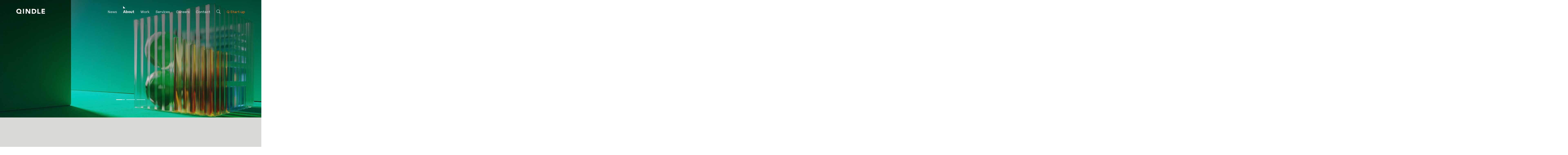

--- FILE ---
content_type: text/html; charset=UTF-8
request_url: https://www.qindle.com/about-us/
body_size: 17601
content:
<!DOCTYPE html>
<html lang="en-GB">

<head>
    <meta charset="UTF-8" />
    <meta name="viewport" content="width=device-width, initial-scale=1.0, viewport-fit=cover">

    <!-- Scripts/CSS and wp_head hook -->
    <link rel="stylesheet" href="https://cdn.jsdelivr.net/npm/swiper@11/swiper-bundle.min.css"/>
    <script src="https://cdn.jsdelivr.net/npm/swiper@11/swiper-bundle.min.js"></script>

    <link rel="dns-prefetch" href="https://fonts.gstatic.com">
    <link rel="preconnect" href="https://fonts.gstatic.com" crossorigin="anonymous">
    
    <!-- Scripts/CSS and wp_head hook -->
    <meta name='robots' content='index, follow, max-image-preview:large, max-snippet:-1, max-video-preview:-1' />

            <script data-no-defer="1" data-ezscrex="false" data-cfasync="false" data-pagespeed-no-defer data-cookieconsent="ignore">
                var ctPublicFunctions = {"_ajax_nonce":"2088e86d22","_rest_nonce":"d3c620ce06","_ajax_url":"\/wp-admin\/admin-ajax.php","_rest_url":"https:\/\/www.qindle.com\/wp-json\/","data__cookies_type":"none","data__ajax_type":"admin_ajax","data__bot_detector_enabled":0,"data__frontend_data_log_enabled":1,"cookiePrefix":"","wprocket_detected":false,"host_url":"www.qindle.com","text__ee_click_to_select":"Click to select the whole data","text__ee_original_email":"The complete one is","text__ee_got_it":"Got it","text__ee_blocked":"Blocked","text__ee_cannot_connect":"Cannot connect","text__ee_cannot_decode":"Can not decode email. Unknown reason","text__ee_email_decoder":"CleanTalk email decoder","text__ee_wait_for_decoding":"The magic is on the way!","text__ee_decoding_process":"Please wait a few seconds while we decode the contact data."}
            </script>
        
            <script data-no-defer="1" data-ezscrex="false" data-cfasync="false" data-pagespeed-no-defer data-cookieconsent="ignore">
                var ctPublic = {"_ajax_nonce":"2088e86d22","settings__forms__check_internal":"0","settings__forms__check_external":"0","settings__forms__force_protection":0,"settings__forms__search_test":"1","settings__data__bot_detector_enabled":0,"settings__sfw__anti_crawler":0,"blog_home":"https:\/\/www.qindle.com\/","pixel__setting":"3","pixel__enabled":true,"pixel__url":"https:\/\/moderate8-v4.cleantalk.org\/pixel\/2791f8a9b1edc7697ee2cbeb8bc0465c.gif","data__email_check_before_post":"1","data__email_check_exist_post":0,"data__cookies_type":"none","data__key_is_ok":true,"data__visible_fields_required":true,"wl_brandname":"Anti-Spam by CleanTalk","wl_brandname_short":"CleanTalk","ct_checkjs_key":"4f865dfe5965f88abd6b68d099eaa12fec816be38dec7d44cee1e2a0be190606","emailEncoderPassKey":"225d4c586de13410957990a0071d24eb","bot_detector_forms_excluded":"W10=","advancedCacheExists":false,"varnishCacheExists":false,"wc_ajax_add_to_cart":false}
            </script>
        
	<!-- This site is optimized with the Yoast SEO plugin v26.7 - https://yoast.com/wordpress/plugins/seo/ -->
	<title>About Us &#8211; Qindle</title>
	<meta name="description" content="We are a creative consultancy working at the intersection of Brand, Innovation and Technology. Transforming business challenges into compelling real-world solutions.Guided by our principle of Creative Intelligence we turn insights and context into actionable strategies multiplied with designed opportunities for success.Using a rich mix of accessible personalities, creative minds, technological expertise, and an entrepreneurial mindset, we always deliver on our brand promise —Make It Real." />
	<link rel="canonical" href="https://www.qindle.com/about-us/" />
	<meta property="og:locale" content="en_GB" />
	<meta property="og:type" content="article" />
	<meta property="og:title" content="About Us - Qindle" />
	<meta property="og:description" content="We are a creative consultancy working at the intersection of Brand, Innovation and Technology. Transforming business challenges into compelling real-world solutions.Guided by our principle of Creative Intelligence we turn insights and context into actionable strategies multiplied with designed opportunities for success.Using a rich mix of accessible personalities, creative minds, technological expertise, and an entrepreneurial mindset, we always deliver on our brand promise —Make It Real." />
	<meta property="og:url" content="https://www.qindle.com/about-us/" />
	<meta property="og:site_name" content="Qindle" />
	<meta property="article:modified_time" content="2025-11-21T09:35:41+00:00" />
	<meta property="og:image" content="https://www.qindle.com/wp-content/uploads/2024/05/About-Carousel-Q_Cover-scaled.jpg" />
	<meta property="og:image:width" content="2560" />
	<meta property="og:image:height" content="1707" />
	<meta property="og:image:type" content="image/jpeg" />
	<meta name="twitter:card" content="summary_large_image" />
	<script type="application/ld+json" class="yoast-schema-graph">{"@context":"https://schema.org","@graph":[{"@type":"WebPage","@id":"https://www.qindle.com/about-us/","url":"https://www.qindle.com/about-us/","name":"About Us - Qindle","isPartOf":{"@id":"https://www.qindle.com/#website"},"primaryImageOfPage":{"@id":"https://www.qindle.com/about-us/#primaryimage"},"image":{"@id":"https://www.qindle.com/about-us/#primaryimage"},"thumbnailUrl":"https://www.qindle.com/wp-content/uploads/2024/05/About-Carousel-Q_Cover-scaled.jpg","datePublished":"2021-11-25T14:38:51+00:00","dateModified":"2025-11-21T09:35:41+00:00","description":"We are a creative consultancy working at the intersection of Brand, Innovation and Technology. Transforming business challenges into compelling real-world solutions.Guided by our principle of Creative Intelligence we turn insights and context into actionable strategies multiplied with designed opportunities for success.Using a rich mix of accessible personalities, creative minds, technological expertise, and an entrepreneurial mindset, we always deliver on our brand promise —Make It Real.","breadcrumb":{"@id":"https://www.qindle.com/about-us/#breadcrumb"},"inLanguage":"en-GB","potentialAction":[{"@type":"ReadAction","target":["https://www.qindle.com/about-us/"]}]},{"@type":"ImageObject","inLanguage":"en-GB","@id":"https://www.qindle.com/about-us/#primaryimage","url":"https://www.qindle.com/wp-content/uploads/2024/05/About-Carousel-Q_Cover-scaled.jpg","contentUrl":"https://www.qindle.com/wp-content/uploads/2024/05/About-Carousel-Q_Cover-scaled.jpg","width":2560,"height":1707},{"@type":"BreadcrumbList","@id":"https://www.qindle.com/about-us/#breadcrumb","itemListElement":[{"@type":"ListItem","position":1,"name":"Home","item":"https://www.qindle.com/"},{"@type":"ListItem","position":2,"name":"About Us"}]},{"@type":"WebSite","@id":"https://www.qindle.com/#website","url":"https://www.qindle.com/","name":"Qindle","description":"Creative Consultancy working at the intersection of Brand, Innovation and Technology","publisher":{"@id":"https://www.qindle.com/#organization"},"potentialAction":[{"@type":"SearchAction","target":{"@type":"EntryPoint","urlTemplate":"https://www.qindle.com/?s={search_term_string}"},"query-input":{"@type":"PropertyValueSpecification","valueRequired":true,"valueName":"search_term_string"}}],"inLanguage":"en-GB"},{"@type":"Organization","@id":"https://www.qindle.com/#organization","name":"Qindle","url":"https://www.qindle.com/","logo":{"@type":"ImageObject","inLanguage":"en-GB","@id":"https://www.qindle.com/#/schema/logo/image/","url":"https://www.qindle.com/wp-content/uploads/2021/11/Logo-black.svg","contentUrl":"https://www.qindle.com/wp-content/uploads/2021/11/Logo-black.svg","width":1,"height":1,"caption":"Qindle"},"image":{"@id":"https://www.qindle.com/#/schema/logo/image/"}}]}</script>
	<!-- / Yoast SEO plugin. -->


<link href='//hb.wpmucdn.com' rel='preconnect' />
<link rel="alternate" title="oEmbed (JSON)" type="application/json+oembed" href="https://www.qindle.com/wp-json/oembed/1.0/embed?url=https%3A%2F%2Fwww.qindle.com%2Fabout-us%2F" />
<link rel="alternate" title="oEmbed (XML)" type="text/xml+oembed" href="https://www.qindle.com/wp-json/oembed/1.0/embed?url=https%3A%2F%2Fwww.qindle.com%2Fabout-us%2F&#038;format=xml" />
		<!-- This site uses the Google Analytics by MonsterInsights plugin v9.8.0 - Using Analytics tracking - https://www.monsterinsights.com/ -->
							<script src="//www.googletagmanager.com/gtag/js?id=G-N805Q4QF4V"  data-cfasync="false" data-wpfc-render="false" async></script>
			<script data-cfasync="false" data-wpfc-render="false">
				var mi_version = '9.8.0';
				var mi_track_user = true;
				var mi_no_track_reason = '';
								var MonsterInsightsDefaultLocations = {"page_location":"https:\/\/www.qindle.com\/about-us\/"};
								if ( typeof MonsterInsightsPrivacyGuardFilter === 'function' ) {
					var MonsterInsightsLocations = (typeof MonsterInsightsExcludeQuery === 'object') ? MonsterInsightsPrivacyGuardFilter( MonsterInsightsExcludeQuery ) : MonsterInsightsPrivacyGuardFilter( MonsterInsightsDefaultLocations );
				} else {
					var MonsterInsightsLocations = (typeof MonsterInsightsExcludeQuery === 'object') ? MonsterInsightsExcludeQuery : MonsterInsightsDefaultLocations;
				}

								var disableStrs = [
										'ga-disable-G-N805Q4QF4V',
									];

				/* Function to detect opted out users */
				function __gtagTrackerIsOptedOut() {
					for (var index = 0; index < disableStrs.length; index++) {
						if (document.cookie.indexOf(disableStrs[index] + '=true') > -1) {
							return true;
						}
					}

					return false;
				}

				/* Disable tracking if the opt-out cookie exists. */
				if (__gtagTrackerIsOptedOut()) {
					for (var index = 0; index < disableStrs.length; index++) {
						window[disableStrs[index]] = true;
					}
				}

				/* Opt-out function */
				function __gtagTrackerOptout() {
					for (var index = 0; index < disableStrs.length; index++) {
						document.cookie = disableStrs[index] + '=true; expires=Thu, 31 Dec 2099 23:59:59 UTC; path=/';
						window[disableStrs[index]] = true;
					}
				}

				if ('undefined' === typeof gaOptout) {
					function gaOptout() {
						__gtagTrackerOptout();
					}
				}
								window.dataLayer = window.dataLayer || [];

				window.MonsterInsightsDualTracker = {
					helpers: {},
					trackers: {},
				};
				if (mi_track_user) {
					function __gtagDataLayer() {
						dataLayer.push(arguments);
					}

					function __gtagTracker(type, name, parameters) {
						if (!parameters) {
							parameters = {};
						}

						if (parameters.send_to) {
							__gtagDataLayer.apply(null, arguments);
							return;
						}

						if (type === 'event') {
														parameters.send_to = monsterinsights_frontend.v4_id;
							var hookName = name;
							if (typeof parameters['event_category'] !== 'undefined') {
								hookName = parameters['event_category'] + ':' + name;
							}

							if (typeof MonsterInsightsDualTracker.trackers[hookName] !== 'undefined') {
								MonsterInsightsDualTracker.trackers[hookName](parameters);
							} else {
								__gtagDataLayer('event', name, parameters);
							}
							
						} else {
							__gtagDataLayer.apply(null, arguments);
						}
					}

					__gtagTracker('js', new Date());
					__gtagTracker('set', {
						'developer_id.dZGIzZG': true,
											});
					if ( MonsterInsightsLocations.page_location ) {
						__gtagTracker('set', MonsterInsightsLocations);
					}
										__gtagTracker('config', 'G-N805Q4QF4V', {"forceSSL":"true","link_attribution":"true"} );
										window.gtag = __gtagTracker;										(function () {
						/* https://developers.google.com/analytics/devguides/collection/analyticsjs/ */
						/* ga and __gaTracker compatibility shim. */
						var noopfn = function () {
							return null;
						};
						var newtracker = function () {
							return new Tracker();
						};
						var Tracker = function () {
							return null;
						};
						var p = Tracker.prototype;
						p.get = noopfn;
						p.set = noopfn;
						p.send = function () {
							var args = Array.prototype.slice.call(arguments);
							args.unshift('send');
							__gaTracker.apply(null, args);
						};
						var __gaTracker = function () {
							var len = arguments.length;
							if (len === 0) {
								return;
							}
							var f = arguments[len - 1];
							if (typeof f !== 'object' || f === null || typeof f.hitCallback !== 'function') {
								if ('send' === arguments[0]) {
									var hitConverted, hitObject = false, action;
									if ('event' === arguments[1]) {
										if ('undefined' !== typeof arguments[3]) {
											hitObject = {
												'eventAction': arguments[3],
												'eventCategory': arguments[2],
												'eventLabel': arguments[4],
												'value': arguments[5] ? arguments[5] : 1,
											}
										}
									}
									if ('pageview' === arguments[1]) {
										if ('undefined' !== typeof arguments[2]) {
											hitObject = {
												'eventAction': 'page_view',
												'page_path': arguments[2],
											}
										}
									}
									if (typeof arguments[2] === 'object') {
										hitObject = arguments[2];
									}
									if (typeof arguments[5] === 'object') {
										Object.assign(hitObject, arguments[5]);
									}
									if ('undefined' !== typeof arguments[1].hitType) {
										hitObject = arguments[1];
										if ('pageview' === hitObject.hitType) {
											hitObject.eventAction = 'page_view';
										}
									}
									if (hitObject) {
										action = 'timing' === arguments[1].hitType ? 'timing_complete' : hitObject.eventAction;
										hitConverted = mapArgs(hitObject);
										__gtagTracker('event', action, hitConverted);
									}
								}
								return;
							}

							function mapArgs(args) {
								var arg, hit = {};
								var gaMap = {
									'eventCategory': 'event_category',
									'eventAction': 'event_action',
									'eventLabel': 'event_label',
									'eventValue': 'event_value',
									'nonInteraction': 'non_interaction',
									'timingCategory': 'event_category',
									'timingVar': 'name',
									'timingValue': 'value',
									'timingLabel': 'event_label',
									'page': 'page_path',
									'location': 'page_location',
									'title': 'page_title',
									'referrer' : 'page_referrer',
								};
								for (arg in args) {
																		if (!(!args.hasOwnProperty(arg) || !gaMap.hasOwnProperty(arg))) {
										hit[gaMap[arg]] = args[arg];
									} else {
										hit[arg] = args[arg];
									}
								}
								return hit;
							}

							try {
								f.hitCallback();
							} catch (ex) {
							}
						};
						__gaTracker.create = newtracker;
						__gaTracker.getByName = newtracker;
						__gaTracker.getAll = function () {
							return [];
						};
						__gaTracker.remove = noopfn;
						__gaTracker.loaded = true;
						window['__gaTracker'] = __gaTracker;
					})();
									} else {
										console.log("");
					(function () {
						function __gtagTracker() {
							return null;
						}

						window['__gtagTracker'] = __gtagTracker;
						window['gtag'] = __gtagTracker;
					})();
									}
			</script>
			
							<!-- / Google Analytics by MonsterInsights -->
		<style id='wp-img-auto-sizes-contain-inline-css'>
img:is([sizes=auto i],[sizes^="auto," i]){contain-intrinsic-size:3000px 1500px}
/*# sourceURL=wp-img-auto-sizes-contain-inline-css */
</style>
<style id='wp-emoji-styles-inline-css'>

	img.wp-smiley, img.emoji {
		display: inline !important;
		border: none !important;
		box-shadow: none !important;
		height: 1em !important;
		width: 1em !important;
		margin: 0 0.07em !important;
		vertical-align: -0.1em !important;
		background: none !important;
		padding: 0 !important;
	}
/*# sourceURL=wp-emoji-styles-inline-css */
</style>
<style id='classic-theme-styles-inline-css'>
/*! This file is auto-generated */
.wp-block-button__link{color:#fff;background-color:#32373c;border-radius:9999px;box-shadow:none;text-decoration:none;padding:calc(.667em + 2px) calc(1.333em + 2px);font-size:1.125em}.wp-block-file__button{background:#32373c;color:#fff;text-decoration:none}
/*# sourceURL=/wp-includes/css/classic-themes.min.css */
</style>
<link rel='stylesheet' id='cleantalk-public-css-css' href='https://www.qindle.com/wp-content/plugins/cleantalk-spam-protect/css/cleantalk-public.min.css?ver=6.68_1763459670' media='all' />
<link rel='stylesheet' id='cleantalk-email-decoder-css-css' href='https://www.qindle.com/wp-content/plugins/cleantalk-spam-protect/css/cleantalk-email-decoder.min.css?ver=6.68_1763459670' media='all' />
<link rel='stylesheet' id='searchwp-live-search-css' href='https://www.qindle.com/wp-content/plugins/searchwp-live-ajax-search/assets/styles/style.css?ver=1.8.2' media='all' />
<style id='searchwp-live-search-inline-css'>
.searchwp-live-search-result .searchwp-live-search-result--title a {
  font-size: 16px;
}
.searchwp-live-search-result .searchwp-live-search-result--price {
  font-size: 14px;
}
.searchwp-live-search-result .searchwp-live-search-result--add-to-cart .button {
  font-size: 14px;
}

/*# sourceURL=searchwp-live-search-inline-css */
</style>
<link rel='stylesheet' id='child-style-css' href='https://www.qindle.com/wp-content/themes/qindle-dev/sass.php?p=style.scss&#038;ver=1.4' media='all' />
<link rel='stylesheet' id='sass-style-css' href='https://www.qindle.com/wp-content/themes/draadcore/sass.php?p=style.scss&#038;ver=1.4.3' media='all' />
<link rel='stylesheet' id='header_simple-style-css' href='https://www.qindle.com/wp-content/themes/qindle-dev/sass.php?p=header_simple.scss&#038;ver=1.4' media='all' />
<link rel='stylesheet' id='textblock_media_simple-style-css' href='https://www.qindle.com/wp-content/themes/qindle-dev/sass.php?p=textblock_media_simple.scss&#038;ver=1.4' media='all' />
<link rel='stylesheet' id='client_list-style-css' href='https://www.qindle.com/wp-content/themes/qindle-dev/sass.php?p=client_list.scss&#038;ver=1.4' media='all' />
<link rel='stylesheet' id='textblock_dual-style-css' href='https://www.qindle.com/wp-content/themes/qindle-dev/sass.php?p=textblock_dual.scss&#038;ver=1.4' media='all' />
<link rel='stylesheet' id='textblock_link-style-css' href='https://www.qindle.com/wp-content/themes/qindle-dev/sass.php?p=textblock_link.scss&#038;ver=1.4' media='all' />
<link rel='stylesheet' id='tiles-style-css' href='https://www.qindle.com/wp-content/themes/qindle-dev/sass.php?p=tiles.scss&#038;ver=1.4' media='all' />
<script src="https://www.qindle.com/wp-content/plugins/google-analytics-premium/assets/js/frontend-gtag.min.js?ver=9.8.0" id="monsterinsights-frontend-script-js" async data-wp-strategy="async"></script>
<script data-cfasync="false" data-wpfc-render="false" id='monsterinsights-frontend-script-js-extra'>var monsterinsights_frontend = {"js_events_tracking":"true","download_extensions":"doc,pdf,ppt,zip,xls,docx,pptx,xlsx","inbound_paths":"[{\"path\":\"\\\/go\\\/\",\"label\":\"affiliate\"},{\"path\":\"\\\/recommend\\\/\",\"label\":\"affiliate\"}]","home_url":"https:\/\/www.qindle.com","hash_tracking":"false","v4_id":"G-N805Q4QF4V"};</script>
<script src="https://www.qindle.com/wp-content/plugins/cleantalk-spam-protect/js/apbct-public-bundle_gathering.min.js?ver=6.68_1763459670" id="apbct-public-bundle_gathering.min-js-js"></script>
<script src="https://www.qindle.com/wp-includes/js/jquery/jquery.min.js?ver=3.7.1" id="jquery-core-js"></script>
<script src="https://www.qindle.com/wp-includes/js/jquery/jquery-migrate.min.js?ver=3.4.1" id="jquery-migrate-js"></script>
<link rel="https://api.w.org/" href="https://www.qindle.com/wp-json/" /><link rel="alternate" title="JSON" type="application/json" href="https://www.qindle.com/wp-json/wp/v2/pages/977" /><link rel="EditURI" type="application/rsd+xml" title="RSD" href="https://www.qindle.com/xmlrpc.php?rsd" />

<link rel='shortlink' href='https://www.qindle.com/?p=977' />
<link rel="icon" href="https://www.qindle.com/wp-content/uploads/2021/11/cropped-favicon-1-70x70.png" sizes="32x32" />
<link rel="icon" href="https://www.qindle.com/wp-content/uploads/2021/11/cropped-favicon-1-300x300.png" sizes="192x192" />
<link rel="apple-touch-icon" href="https://www.qindle.com/wp-content/uploads/2021/11/cropped-favicon-1-300x300.png" />
<meta name="msapplication-TileImage" content="https://www.qindle.com/wp-content/uploads/2021/11/cropped-favicon-1-300x300.png" />

    <!-- Google tag (gtag.js) GA4 -->
<script async src="https://www.googletagmanager.com/gtag/js?id=G-61FV4V8VNE"></script>
<script>
  window.dataLayer = window.dataLayer || [];
  function gtag(){dataLayer.push(arguments);}
  gtag('js', new Date());

  gtag('config', 'G-61FV4V8VNE');
</script>

    <!-- Google Tag Manager -->
<script>(function(w,d,s,l,i){w[l]=w[l]||[];w[l].push({'gtm.start':
new Date().getTime(),event:'gtm.js'});var f=d.getElementsByTagName(s)[0],
j=d.createElement(s),dl=l!='dataLayer'?'&l='+l:'';j.async=true;j.src=
'https://www.googletagmanager.com/gtm.js?id='+i+dl;f.parentNode.insertBefore(j,f);
})(window,document,'script','dataLayer','GTM-MT8XJ6N');</script>
<!-- End Google Tag Manager -->
<style id='global-styles-inline-css'>
:root{--wp--preset--aspect-ratio--square: 1;--wp--preset--aspect-ratio--4-3: 4/3;--wp--preset--aspect-ratio--3-4: 3/4;--wp--preset--aspect-ratio--3-2: 3/2;--wp--preset--aspect-ratio--2-3: 2/3;--wp--preset--aspect-ratio--16-9: 16/9;--wp--preset--aspect-ratio--9-16: 9/16;--wp--preset--color--black: #000000;--wp--preset--color--cyan-bluish-gray: #abb8c3;--wp--preset--color--white: #ffffff;--wp--preset--color--pale-pink: #f78da7;--wp--preset--color--vivid-red: #cf2e2e;--wp--preset--color--luminous-vivid-orange: #ff6900;--wp--preset--color--luminous-vivid-amber: #fcb900;--wp--preset--color--light-green-cyan: #7bdcb5;--wp--preset--color--vivid-green-cyan: #00d084;--wp--preset--color--pale-cyan-blue: #8ed1fc;--wp--preset--color--vivid-cyan-blue: #0693e3;--wp--preset--color--vivid-purple: #9b51e0;--wp--preset--gradient--vivid-cyan-blue-to-vivid-purple: linear-gradient(135deg,rgb(6,147,227) 0%,rgb(155,81,224) 100%);--wp--preset--gradient--light-green-cyan-to-vivid-green-cyan: linear-gradient(135deg,rgb(122,220,180) 0%,rgb(0,208,130) 100%);--wp--preset--gradient--luminous-vivid-amber-to-luminous-vivid-orange: linear-gradient(135deg,rgb(252,185,0) 0%,rgb(255,105,0) 100%);--wp--preset--gradient--luminous-vivid-orange-to-vivid-red: linear-gradient(135deg,rgb(255,105,0) 0%,rgb(207,46,46) 100%);--wp--preset--gradient--very-light-gray-to-cyan-bluish-gray: linear-gradient(135deg,rgb(238,238,238) 0%,rgb(169,184,195) 100%);--wp--preset--gradient--cool-to-warm-spectrum: linear-gradient(135deg,rgb(74,234,220) 0%,rgb(151,120,209) 20%,rgb(207,42,186) 40%,rgb(238,44,130) 60%,rgb(251,105,98) 80%,rgb(254,248,76) 100%);--wp--preset--gradient--blush-light-purple: linear-gradient(135deg,rgb(255,206,236) 0%,rgb(152,150,240) 100%);--wp--preset--gradient--blush-bordeaux: linear-gradient(135deg,rgb(254,205,165) 0%,rgb(254,45,45) 50%,rgb(107,0,62) 100%);--wp--preset--gradient--luminous-dusk: linear-gradient(135deg,rgb(255,203,112) 0%,rgb(199,81,192) 50%,rgb(65,88,208) 100%);--wp--preset--gradient--pale-ocean: linear-gradient(135deg,rgb(255,245,203) 0%,rgb(182,227,212) 50%,rgb(51,167,181) 100%);--wp--preset--gradient--electric-grass: linear-gradient(135deg,rgb(202,248,128) 0%,rgb(113,206,126) 100%);--wp--preset--gradient--midnight: linear-gradient(135deg,rgb(2,3,129) 0%,rgb(40,116,252) 100%);--wp--preset--font-size--small: 13px;--wp--preset--font-size--medium: 20px;--wp--preset--font-size--large: 36px;--wp--preset--font-size--x-large: 42px;--wp--preset--spacing--20: 0.44rem;--wp--preset--spacing--30: 0.67rem;--wp--preset--spacing--40: 1rem;--wp--preset--spacing--50: 1.5rem;--wp--preset--spacing--60: 2.25rem;--wp--preset--spacing--70: 3.38rem;--wp--preset--spacing--80: 5.06rem;--wp--preset--shadow--natural: 6px 6px 9px rgba(0, 0, 0, 0.2);--wp--preset--shadow--deep: 12px 12px 50px rgba(0, 0, 0, 0.4);--wp--preset--shadow--sharp: 6px 6px 0px rgba(0, 0, 0, 0.2);--wp--preset--shadow--outlined: 6px 6px 0px -3px rgb(255, 255, 255), 6px 6px rgb(0, 0, 0);--wp--preset--shadow--crisp: 6px 6px 0px rgb(0, 0, 0);}:where(.is-layout-flex){gap: 0.5em;}:where(.is-layout-grid){gap: 0.5em;}body .is-layout-flex{display: flex;}.is-layout-flex{flex-wrap: wrap;align-items: center;}.is-layout-flex > :is(*, div){margin: 0;}body .is-layout-grid{display: grid;}.is-layout-grid > :is(*, div){margin: 0;}:where(.wp-block-columns.is-layout-flex){gap: 2em;}:where(.wp-block-columns.is-layout-grid){gap: 2em;}:where(.wp-block-post-template.is-layout-flex){gap: 1.25em;}:where(.wp-block-post-template.is-layout-grid){gap: 1.25em;}.has-black-color{color: var(--wp--preset--color--black) !important;}.has-cyan-bluish-gray-color{color: var(--wp--preset--color--cyan-bluish-gray) !important;}.has-white-color{color: var(--wp--preset--color--white) !important;}.has-pale-pink-color{color: var(--wp--preset--color--pale-pink) !important;}.has-vivid-red-color{color: var(--wp--preset--color--vivid-red) !important;}.has-luminous-vivid-orange-color{color: var(--wp--preset--color--luminous-vivid-orange) !important;}.has-luminous-vivid-amber-color{color: var(--wp--preset--color--luminous-vivid-amber) !important;}.has-light-green-cyan-color{color: var(--wp--preset--color--light-green-cyan) !important;}.has-vivid-green-cyan-color{color: var(--wp--preset--color--vivid-green-cyan) !important;}.has-pale-cyan-blue-color{color: var(--wp--preset--color--pale-cyan-blue) !important;}.has-vivid-cyan-blue-color{color: var(--wp--preset--color--vivid-cyan-blue) !important;}.has-vivid-purple-color{color: var(--wp--preset--color--vivid-purple) !important;}.has-black-background-color{background-color: var(--wp--preset--color--black) !important;}.has-cyan-bluish-gray-background-color{background-color: var(--wp--preset--color--cyan-bluish-gray) !important;}.has-white-background-color{background-color: var(--wp--preset--color--white) !important;}.has-pale-pink-background-color{background-color: var(--wp--preset--color--pale-pink) !important;}.has-vivid-red-background-color{background-color: var(--wp--preset--color--vivid-red) !important;}.has-luminous-vivid-orange-background-color{background-color: var(--wp--preset--color--luminous-vivid-orange) !important;}.has-luminous-vivid-amber-background-color{background-color: var(--wp--preset--color--luminous-vivid-amber) !important;}.has-light-green-cyan-background-color{background-color: var(--wp--preset--color--light-green-cyan) !important;}.has-vivid-green-cyan-background-color{background-color: var(--wp--preset--color--vivid-green-cyan) !important;}.has-pale-cyan-blue-background-color{background-color: var(--wp--preset--color--pale-cyan-blue) !important;}.has-vivid-cyan-blue-background-color{background-color: var(--wp--preset--color--vivid-cyan-blue) !important;}.has-vivid-purple-background-color{background-color: var(--wp--preset--color--vivid-purple) !important;}.has-black-border-color{border-color: var(--wp--preset--color--black) !important;}.has-cyan-bluish-gray-border-color{border-color: var(--wp--preset--color--cyan-bluish-gray) !important;}.has-white-border-color{border-color: var(--wp--preset--color--white) !important;}.has-pale-pink-border-color{border-color: var(--wp--preset--color--pale-pink) !important;}.has-vivid-red-border-color{border-color: var(--wp--preset--color--vivid-red) !important;}.has-luminous-vivid-orange-border-color{border-color: var(--wp--preset--color--luminous-vivid-orange) !important;}.has-luminous-vivid-amber-border-color{border-color: var(--wp--preset--color--luminous-vivid-amber) !important;}.has-light-green-cyan-border-color{border-color: var(--wp--preset--color--light-green-cyan) !important;}.has-vivid-green-cyan-border-color{border-color: var(--wp--preset--color--vivid-green-cyan) !important;}.has-pale-cyan-blue-border-color{border-color: var(--wp--preset--color--pale-cyan-blue) !important;}.has-vivid-cyan-blue-border-color{border-color: var(--wp--preset--color--vivid-cyan-blue) !important;}.has-vivid-purple-border-color{border-color: var(--wp--preset--color--vivid-purple) !important;}.has-vivid-cyan-blue-to-vivid-purple-gradient-background{background: var(--wp--preset--gradient--vivid-cyan-blue-to-vivid-purple) !important;}.has-light-green-cyan-to-vivid-green-cyan-gradient-background{background: var(--wp--preset--gradient--light-green-cyan-to-vivid-green-cyan) !important;}.has-luminous-vivid-amber-to-luminous-vivid-orange-gradient-background{background: var(--wp--preset--gradient--luminous-vivid-amber-to-luminous-vivid-orange) !important;}.has-luminous-vivid-orange-to-vivid-red-gradient-background{background: var(--wp--preset--gradient--luminous-vivid-orange-to-vivid-red) !important;}.has-very-light-gray-to-cyan-bluish-gray-gradient-background{background: var(--wp--preset--gradient--very-light-gray-to-cyan-bluish-gray) !important;}.has-cool-to-warm-spectrum-gradient-background{background: var(--wp--preset--gradient--cool-to-warm-spectrum) !important;}.has-blush-light-purple-gradient-background{background: var(--wp--preset--gradient--blush-light-purple) !important;}.has-blush-bordeaux-gradient-background{background: var(--wp--preset--gradient--blush-bordeaux) !important;}.has-luminous-dusk-gradient-background{background: var(--wp--preset--gradient--luminous-dusk) !important;}.has-pale-ocean-gradient-background{background: var(--wp--preset--gradient--pale-ocean) !important;}.has-electric-grass-gradient-background{background: var(--wp--preset--gradient--electric-grass) !important;}.has-midnight-gradient-background{background: var(--wp--preset--gradient--midnight) !important;}.has-small-font-size{font-size: var(--wp--preset--font-size--small) !important;}.has-medium-font-size{font-size: var(--wp--preset--font-size--medium) !important;}.has-large-font-size{font-size: var(--wp--preset--font-size--large) !important;}.has-x-large-font-size{font-size: var(--wp--preset--font-size--x-large) !important;}
/*# sourceURL=global-styles-inline-css */
</style>
<link rel='stylesheet' id='acffa_font-awesome-css' href='https://use.fontawesome.com/releases/v6.5.1/css/all.css?ver=6.5.1' media='all' />
</head>

<body id="root" class="wp-singular page-template-default page page-id-977 page-parent wp-embed-responsive wp-theme-draadcore wp-child-theme-qindle-dev">
	<!-- Google Tag Manager (noscript) -->
<noscript><iframe src="https://www.googletagmanager.com/ns.html?id=GTM-MT8XJ6N"
height="0" width="0" style="display:none;visibility:hidden"></iframe></noscript>
<!-- End Google Tag Manager (noscript) -->

    <div id='wrap_all'>

        <!-- MENU -->

        <header id="header" class="menu">
                        <div id="main-menu-container" class="menu-container theme-light">
                <div class="container">
                    <div class="logo-container">
                        <a href="https://www.qindle.com" title="home">
                            <span class="logo-light">
                                <img width="1" height="1" src="https://www.qindle.com/wp-content/uploads/2021/11/Logo-white.svg" class="attachment-Logo size-Logo" alt="" decoding="async" />                            </span> 
                            <span class="logo-dark">
                                <img width="1" height="1" src="https://www.qindle.com/wp-content/uploads/2021/11/Logo-black.svg" class="attachment-Logo size-Logo" alt="" decoding="async" />                            </span>

                        </a>
                    </div>

                    <nav>
                        <div class="main-menu-container"><ul id="menu-main-menu" class="menu"><li id="menu-item-987" class="menu-item menu-item-type-post_type menu-item-object-page menu-item-987"><a href="https://www.qindle.com/the-latest/">News</a></li>
<li id="menu-item-985" class="menu-item menu-item-type-post_type menu-item-object-page current-menu-item page_item page-item-977 current_page_item menu-item-985"><a href="https://www.qindle.com/about-us/" aria-current="page">About</a></li>
<li id="menu-item-825" class="menu-item menu-item-type-post_type menu-item-object-page menu-item-825"><a href="https://www.qindle.com/cases/">Work</a></li>
<li id="menu-item-986" class="menu-item menu-item-type-post_type menu-item-object-page menu-item-986"><a href="https://www.qindle.com/services/">Services</a></li>
<li id="menu-item-984" class="menu-item menu-item-type-post_type menu-item-object-page menu-item-984"><a href="https://www.qindle.com/jobs/">Careers</a></li>
<li id="menu-item-983" class="menu-item menu-item-type-post_type menu-item-object-page menu-item-983"><a href="https://www.qindle.com/contact-us/">Contact</a></li>
</ul></div>                        <a href="/?s=" class="button search">
                            <span class="icon magnifying"></span>
                        </a>
                        <div class="meta-menu-container"><ul id="menu-2nd-main-menu-after-search-icon" class="menu"><li id="menu-item-2927" class="menu-item menu-item-type-post_type menu-item-object-page menu-item-2927"><a href="https://www.qindle.com/ventures/">Q Start-up</a></li>
</ul></div>                    </nav>
                </div>
            </div>

            <script type="text/template" id="responsive-menu-template">
                <div class="responsive-menu" role="dialog" data-trap="false">
                        <button id="responsive-menu-toggle" class="menu-toggle" aria-expanded="false" aria-controls="responsive-menu">
                            <span class="icon menu"></span>
                            <span class="menu-item-title close">Close</span>
                            <span class="menu-item-title sr-only">Open menu</span>
                        </button>
                        <div id="responsive-menu" class="responsive-menu-container" aria-hidden="true">
                            <div class="logo-container">
                                <a href="https://www.qindle.com" title="home">
                                    <span class="logo-light">
                                        <img width="1" height="1" src="https://www.qindle.com/wp-content/uploads/2021/11/Logo-white.svg" class="attachment-Logo size-Logo" alt="" decoding="async" />                                    </span>
                                </a>
                            </div>
                            <nav>
                                <ul class="menu">
                                    <li class="menu-item">
                                        <a href="/">Home</a>
                                    </li>

                                [MENU]

                                    <a href="/?s=" class="button search">
                                        <span class="icon magnifying"></span>
                                    </a>

                                    <div class="meta-menu-container"><ul id="menu-2nd-main-menu-after-search-icon-1" class="menu"><li class="menu-item menu-item-type-post_type menu-item-object-page menu-item-2927"><a href="https://www.qindle.com/ventures/">Q Start-up</a></li>
</ul></div>                                </ul>
                            </nav>
                        </div>
                    </div>
                </script>

            
        </header>

        <main id='main'>
<!-- PAGE CONTENT -->


<div  class="section header-simple" style="">
    <div class="container">
        <ul class="slider">
                            <li class="slide">
                    <div class="entry-content" style="align-items: center">
                        
                        <div class="background-image "
                             role="img"
                             style="background-image: url(https://www.qindle.com/wp-content/uploads/2024/05/Qindle-090123-13-1-scaled-e1717158008850-1920x873.jpg);"
                             aria-label="">
                                                    </div>
                    </div>
                </li>
                            <li class="slide">
                    <div class="entry-content" style="align-items: center">
                        
                        <div class="background-image "
                             role="img"
                             style="background-image: url(https://www.qindle.com/wp-content/uploads/2024/05/About-Carousel-Q_Cover-1440x960.jpg);"
                             aria-label="">
                                                    </div>
                    </div>
                </li>
                            <li class="slide">
                    <div class="entry-content" style="align-items: flex-start">
                        
                        <div class="background-image "
                             role="img"
                             style="background-image: url(https://www.qindle.com/wp-content/uploads/2022/01/About-us_Header-1920x960.jpg);"
                             aria-label="">
                                                    </div>
                    </div>
                </li>
                    </ul>
    </div>
</div>
<div  class="section textblock_media_simple background-secondary" style="">
    <div class="container">

                <div class="column one-half right">
            <div class="content">

                <h2 class='fadeIn'>We deliver creative business solutions</h2><p class="eyebrow fadeIn">Our Proposition</p><div class='fadeIn'><p>We are a creative consultancy working at the intersection of <strong>Brand</strong>, <strong>Innovation</strong> and <strong>Technology</strong>. Transforming business challenges into compelling real-world solutions.</p>
<p>Guided by our principle of <strong>Creative Intelligence</strong>, we transform insights and context into actionable strategies and realise impact with designed initiatives for success.</p>
<p>Using a rich mix of accessible personalities, creative minds, technological expertise, and an entrepreneurial mindset, we always deliver on our brand promise</p>
<p><strong>—Make It Real</strong>.</p>
</div><div class="button-row fadeIn style-normal">
                    <div class="button-wrap">
                        <a href="https://www.qindle.com/services/" class="button" >
                            <span class="button-title">Our services</span><span class="icon arrow-right"></span></a>
                    </div></div>            </div>
        </div>

        <div class="column one-half left">
            <div class="media">
                <div class="image-container ">
                    <img width="800" height="453" src="https://www.qindle.com/wp-content/uploads/2022/01/Qindle_Propostion_visualization-800x453.png" class="attachment-content size-content" alt="Qindel proposition at the center of Brand, Design and Technology" decoding="async" fetchpriority="high" srcset="https://www.qindle.com/wp-content/uploads/2022/01/Qindle_Propostion_visualization-800x453.png 800w, https://www.qindle.com/wp-content/uploads/2022/01/Qindle_Propostion_visualization-300x170.png 300w, https://www.qindle.com/wp-content/uploads/2022/01/Qindle_Propostion_visualization-768x435.png 768w, https://www.qindle.com/wp-content/uploads/2022/01/Qindle_Propostion_visualization-160x91.png 160w, https://www.qindle.com/wp-content/uploads/2022/01/Qindle_Propostion_visualization-120x68.png 120w, https://www.qindle.com/wp-content/uploads/2022/01/Qindle_Propostion_visualization-510x290.png 510w, https://www.qindle.com/wp-content/uploads/2022/01/Qindle_Propostion_visualization-530x300.png 530w, https://www.qindle.com/wp-content/uploads/2022/01/Qindle_Propostion_visualization-124x70.png 124w" sizes="(max-width: 800px) 100vw, 800px" />                </div>
                            </div>
        </div>
    </div>
</div>
<div  class="section client_list background-white" style="">
    <div class="container">
                <div class="row">
            <div class='column full'><p class="eyebrow fadeIn">Our CLIENTS</p></div>            <div class="column one-third">
                <div class="heading">
                    <h2 class='fadeIn'>Semicon</h2>                </div>
            </div>
                        <div class="column two-third">
                <div class="content fadeIn">

                    <ul>
                                            <li>Analog Devices</li>
                                            <li>Altera</li>
                                            <li>ASM</li>
                                            <li>Cadence</li>
                                            <li>IMS Nanofabrication</li>
                                            <li>Intel</li>
                                            <li>Keysight</li>
                                            <li>Quantinuum</li>
                                            <li>SiFive</li>
                                            <li>TATA Electronics</li>
                                        </ul>

                </div>
            </div>
        </div>
                <div class="row">
                        <div class="column one-third">
                <div class="heading">
                    <h2 class='fadeIn'>Health Pharma</h2>                </div>
            </div>
                        <div class="column two-third">
                <div class="content fadeIn">

                    <ul>
                                            <li>Amgen</li>
                                            <li>Digid</li>
                                            <li>MindAffect </li>
                                            <li>Philips</li>
                                            <li>Sensius</li>
                                            <li>Technobis Crystallization</li>
                                        </ul>

                </div>
            </div>
        </div>
                <div class="row">
                        <div class="column one-third">
                <div class="heading">
                    <h2 class='fadeIn'>AI</h2>                </div>
            </div>
                        <div class="column two-third">
                <div class="content fadeIn">

                    <ul>
                                            <li>Asato</li>
                                            <li>Databiomes</li>
                                            <li>Flex AI</li>
                                            <li>OXMIQ Labs</li>
                                            <li>SigOpt</li>
                                            <li>VSim</li>
                                        </ul>

                </div>
            </div>
        </div>
                <div class="row">
                        <div class="column one-third">
                <div class="heading">
                    <h2 class='fadeIn'>Consumer</h2>                </div>
            </div>
                        <div class="column two-third">
                <div class="content fadeIn">

                    <ul>
                                            <li>Adidas</li>
                                            <li>Haier</li>
                                            <li>Jumbo Group</li>
                                            <li>Lewens GmbH</li>
                                            <li>Philips</li>
                                            <li>QWIC</li>
                                        </ul>

                </div>
            </div>
        </div>
                <div class="row">
                        <div class="column one-third">
                <div class="heading">
                    <h2 class='fadeIn'>Sustainability</h2>                </div>
            </div>
                        <div class="column two-third">
                <div class="content fadeIn">

                    <ul>
                                            <li>Akvo.org </li>
                                            <li>People for People</li>
                                            <li>AM Green</li>
                                        </ul>

                </div>
            </div>
        </div>
                <div class="row">
                        <div class="column one-third">
                <div class="heading">
                    <h2 class='fadeIn'>FMCG</h2>                </div>
            </div>
                        <div class="column two-third">
                <div class="content fadeIn">

                    <ul>
                                            <li>Ahold Delhaize </li>
                                            <li>Cloetta</li>
                                            <li>Heineken</li>
                                            <li>Hoogvliet</li>
                                            <li>Lantmännen Unibake</li>
                                            <li>Reckitt </li>
                                            <li>Rituals</li>
                                            <li>Savola Group</li>
                                            <li>Vandemoortele</li>
                                        </ul>

                </div>
            </div>
        </div>
                <div class="row">
                        <div class="column one-third">
                <div class="heading">
                    <h2 class='fadeIn'>Start-up</h2>                </div>
            </div>
                        <div class="column two-third">
                <div class="content fadeIn">

                    <ul>
                                            <li>Asato</li>
                                            <li>Databiomes</li>
                                            <li>Digid</li>
                                            <li>Elevante</li>
                                            <li>Flex AI</li>
                                            <li>Foamplant</li>
                                            <li>OXMIQ Labs</li>
                                            <li>Mix-a-Sip</li>
                                            <li>Plantible</li>
                                            <li>Sensius</li>
                                            <li>SigtOp</li>
                                            <li>Vsim</li>
                                        </ul>

                </div>
            </div>
        </div>
        

        <div class="button-row style-normal"></div>    </div>
</div>
<div  class="section textblock_media_simple background-main" style="display: none;">
    <div class="container">

                <div class="column one-half right">
            <div class="content">

                <h2 class='fadeIn'>The Qindle Code</h2><p class="eyebrow fadeIn">Our culture</p><div class='fadeIn'><p>As a purpose-driven agency, we believe it is our responsibility to foster an open-minded culture that elevates not only our clients but also our own associates and the partners we work with. For this reason, we’ve created what we call The Qindle Code, which outlines how we work—and how we approach our work—every day.</p>
</div><div class="button-row fadeIn style-normal">
                    <div class="button-wrap">
                        <a href="https://www.qindle.com/about-us/the-qindle-code/" class="button" >
                            <span class="button-title">Learn more</span><span class="icon arrow-right"></span></a>
                    </div></div>            </div>
        </div>

        <div class="column one-half left">
            <div class="media">
                <div class="image-container ">
                    <img width="694" height="480" src="https://www.qindle.com/wp-content/uploads/2021/12/The-Qindle-code-694x480.png" class="attachment-content size-content" alt="The Qindle Code illustrations" decoding="async" srcset="https://www.qindle.com/wp-content/uploads/2021/12/The-Qindle-code.png 694w, https://www.qindle.com/wp-content/uploads/2021/12/The-Qindle-code-300x207.png 300w, https://www.qindle.com/wp-content/uploads/2021/12/The-Qindle-code-1024x708.png 1024w, https://www.qindle.com/wp-content/uploads/2021/12/The-Qindle-code-768x531.png 768w, https://www.qindle.com/wp-content/uploads/2021/12/The-Qindle-code-1536x1062.png 1536w, https://www.qindle.com/wp-content/uploads/2021/12/The-Qindle-code-752x520.png 752w, https://www.qindle.com/wp-content/uploads/2021/12/The-Qindle-code-1388x960.png 1388w, https://www.qindle.com/wp-content/uploads/2021/12/The-Qindle-code-160x110.png 160w, https://www.qindle.com/wp-content/uploads/2021/12/The-Qindle-code-117x81.png 117w, https://www.qindle.com/wp-content/uploads/2021/12/The-Qindle-code-530x367.png 530w, https://www.qindle.com/wp-content/uploads/2021/12/The-Qindle-code-101x70.png 101w" sizes="(max-width: 694px) 100vw, 694px" />                </div>
                            </div>
        </div>
    </div>
</div>
<div  class="section textblock_dual background-secondary" style="display: none;">
    <div class="container">

        <div class="column one-half">
            <div class="heading">
                <h2 class='fadeIn'>Q Ecosystem</h2>            </div>
        </div>
        <div class="column one-half">
                        <div class="content fadeIn">

                <p>We are a networked agency that combines internal expertise with boots on the ground in many sectors – from strategic design, animated storytelling to CMF sampling and prototyping. Our thirst for continuous knowledge helps us outpace industry evolutions and, at the same time, makes us a more dynamic and enjoyable partner.</p>

            </div>

            <div class="button-row style-normal"><div class="button-wrap fadeIn">
                        <a href="https://www.qindle.com/about-us/qindle-ecosystem/" class="button" >
                            <span class="button-title">More about Qindle Ecosystem</span><span class="icon arrow-right"></span></a>
                    </div></div>        </div>

    </div>
</div>
<div  class="section textblock_media_simple background-main" style="">
    <div class="container">

                <div class="column one-half right">
            <div class="content">

                <h2 class='fadeIn'>Q Tools</h2><div class='fadeIn'><p class="p1">Every brand needs its own path to innovation.<br />
To help our partners find theirs, we developed the <span class="s1"><b>Q-model®</b></span>.</p>
<p class="p1">The Q-model® explores innovation through four lenses:<br />
<span class="s1"><b>brand, product/service, business, and sustainable ambition</b></span>.<br />
With a <span class="s1"><b>human-centric approach</b></span>, it blends iterative design with creative strategy to deliver tangible design solutions and smart engineering.</p>
<p class="p1">More than a framework, the Q-model® turns vision into action, elevating innovation beyond empty words to truly <span class="s1"><b>“Make it Real.”</b></span></p>
</div><div class="button-row fadeIn style-normal">
                    <div class="button-wrap">
                        <a href="https://www.qindle.com/about-us/the-qindle-tools/" class="button" >
                            <span class="button-title">Qindle tools</span><span class="icon arrow-right"></span></a>
                    </div></div>            </div>
        </div>

        <div class="column one-half left">
            <div class="media">
                <div class="image-container ">
                    <img width="800" height="453" src="https://www.qindle.com/wp-content/uploads/2022/01/Tools-Qindle-Model-800x453.jpg" class="attachment-content size-content" alt="" decoding="async" srcset="https://www.qindle.com/wp-content/uploads/2022/01/Tools-Qindle-Model-800x453.jpg 800w, https://www.qindle.com/wp-content/uploads/2022/01/Tools-Qindle-Model-300x170.jpg 300w, https://www.qindle.com/wp-content/uploads/2022/01/Tools-Qindle-Model-768x435.jpg 768w, https://www.qindle.com/wp-content/uploads/2022/01/Tools-Qindle-Model-160x91.jpg 160w, https://www.qindle.com/wp-content/uploads/2022/01/Tools-Qindle-Model-120x68.jpg 120w, https://www.qindle.com/wp-content/uploads/2022/01/Tools-Qindle-Model-510x290.jpg 510w, https://www.qindle.com/wp-content/uploads/2022/01/Tools-Qindle-Model-530x300.jpg 530w, https://www.qindle.com/wp-content/uploads/2022/01/Tools-Qindle-Model-124x70.jpg 124w, https://www.qindle.com/wp-content/uploads/2022/01/Tools-Qindle-Model.jpg 835w" sizes="(max-width: 800px) 100vw, 800px" />                </div>
                            </div>
        </div>
    </div>
</div>
<div  class="section textblock-link background-black" style="">
    <div class="container">

        
        <div class="column two-third">

            <div class="heading">
                <p class="eyebrow fadeIn">Guiding principles</p><h2 class='fadeIn'>Creativity is the ultimate renewable resource for a sustainable economy</h2>            </div>

            <div class="content fadeIn">

                <? echo $section['content']; ?>

            </div>
        </div>

        
        <div class="column full">
            <div class="button-row"><div class="button-wrap fadeIn">
                        <a href="https://www.qindle.com/about-us/positive-impact/" class="button" >
                            <span class="button-title">Positive Impact</span>
                            <div class="image-container">
                                
                            </div>
                           <span>Learn more</span>
                           <span class="icon arrow-right"></span>
                        </a>
                    </div><div class="button-wrap fadeIn">
                        <a href="https://www.qindle.com/about-us/the-brave-new-world-of-ai-driven-design/" class="button" >
                            <span class="button-title">AI driven design</span>
                            <div class="image-container">
                                
                            </div>
                           <span>Learn more</span>
                           <span class="icon arrow-right"></span>
                        </a>
                    </div><div class="button-wrap fadeIn">
                        <a href="https://www.qindle.com/about-us/physical-vs-digital/" class="button" >
                            <span class="button-title">Physical Innovation</span>
                            <div class="image-container">
                                
                            </div>
                           <span>Learn more</span>
                           <span class="icon arrow-right"></span>
                        </a>
                    </div></div>        </div>
    </div>
</div>
<div  class="section textblock_dual background-main" style="display: none;">
    <div class="container">

        <div class="column one-half">
            <div class="heading">
                <h2 class='fadeIn'>Our story</h2>            </div>
        </div>
        <div class="column one-half">
                        <div class="content fadeIn">

                <p>Lorem ipsum dolor sit amet, consectetur adipiscing elit. Sed vel tortor ut turpis molestie tincidunt at nec metus. Aliquam porttitor nibh et purus feugiat aliquet.</p>

            </div>

            <div class="button-row style-normal"><div class="button-wrap fadeIn">
                        <a href="#" class="button" >
                            <span class="button-title">Learn more</span><span class="icon arrow-right"></span></a>
                    </div></div>        </div>

    </div>
</div>
<div  class="section textblock_dual background-secondary" style="display: none;">
    <div class="container">

        <div class="column one-half">
            <div class="heading">
                <h2 class='fadeIn'>Our clients</h2>            </div>
        </div>
        <div class="column one-half">
                        <div class="content fadeIn">

                <table style="height: 144px; width: 100%; border-collapse: collapse;" border="0">
<tbody>
<tr style="height: 24px;">
<td style="width: 33.3333%; height: 24px;">Ahold Delhaize</td>
<td style="width: 33.3333%; height: 24px;">JumboDiset Group</td>
<td style="width: 33.3333%; height: 24px;">Reckitt Benckiser</td>
</tr>
<tr style="height: 24px;">
<td style="width: 33.3333%; height: 24px;">Akvo.org</td>
<td style="width: 33.3333%; height: 24px;"></td>
<td style="width: 33.3333%; height: 24px;">Rituals</td>
</tr>
<tr style="height: 24px;">
<td style="width: 33.3333%; height: 24px;">Cloetta</td>
<td style="width: 33.3333%; height: 24px;">Kaldi</td>
<td style="width: 33.3333%; height: 24px;">Savola</td>
</tr>
<tr style="height: 24px;">
<td style="width: 33.3333%; height: 24px;">Center</td>
<td style="width: 33.3333%; height: 24px;">Foamplant</td>
<td style="width: 33.3333%; height: 24px;">Sensius</td>
</tr>
<tr>
<td style="width: 33.3333%;">Deerns</td>
<td style="width: 33.3333%;">MindAffect</td>
<td style="width: 33.3333%;">SigtOpt</td>
</tr>
<tr style="height: 24px;">
<td style="width: 33.3333%; height: 24px;">Hoogvliet</td>
<td style="width: 33.3333%; height: 24px;">QWIC</td>
<td style="width: 33.3333%; height: 24px;">TJBF</td>
</tr>
<tr style="height: 24px;">
<td style="width: 33.3333%; height: 24px;">Haier</td>
<td style="width: 33.3333%; height: 24px;">​Philips</td>
<td style="width: 33.3333%; height: 24px;">NIBC</td>
</tr>
<tr>
<td style="width: 33.3333%;">Heineken</td>
<td style="width: 33.3333%;">Plopp</td>
<td style="width: 33.3333%;">Vandemoortele</td>
</tr>
<tr>
<td style="width: 33.3333%;">Lewens GmbH</td>
<td style="width: 33.3333%;">Technobis high tech solutions</td>
<td style="width: 33.3333%;">Technobis Crystallisation</td>
</tr>
</tbody>
</table>

            </div>

                    </div>

    </div>
</div>
<div  class="section tiles line background-white" style="">
    <div class="container">
        <div class="column full">
            <span class="eyebrow fadeIn">
                DISCOVER            </span>
        </div>
        <div class="column full fadeIn">
            <div class="grid-container">
                
                    <div class="column one-third entry">

                        <div class="entry-image">
                            <img width="510" height="290" src="https://www.qindle.com/wp-content/uploads/2025/02/SR_Header_2-510x290.jpg" class="attachment-tiles size-tiles wp-post-image" alt="" decoding="async" />                        </div>

                        <div class="entry-info">
                            <div class="entry-label">
                                <span class="category"></span>
                            </div>

                            <div class="entry-heading">
                                <h3>Sustainability Report 2024</h3>
                            </div>

                            <div class="entry-content">
                                <p>
                                    At Qindle, we work with our clients to define sustainable opportunities, so we decided to start reporting on ourselves to practice what we preach.                                </p>
                            </div>
                        </div>
                        <a href="https://www.qindle.com/news/sustainability-report-2024/" class="full-link"></a>
                    </div>
                
                    <div class="column one-third entry">

                        <div class="entry-image">
                            <img width="510" height="290" src="https://www.qindle.com/wp-content/uploads/2025/01/Qindle_CreativeIntelligence_Portrait-scaled-e1737383890730-510x290.jpg" class="attachment-tiles size-tiles wp-post-image" alt="" decoding="async" />                        </div>

                        <div class="entry-info">
                            <div class="entry-label">
                                <span class="category"></span>
                            </div>

                            <div class="entry-heading">
                                <h3>How to Lead Through Change</h3>
                            </div>

                            <div class="entry-content">
                                <p>
                                    Qindle’s Co-Founder Ype Jorna on how Creative Intelligence blends innovation with structure, aligns creativity with strategy, and leads long-term transformation.                                </p>
                            </div>
                        </div>
                        <a href="https://www.qindle.com/news/how-to-lead-through-change/" class="full-link"></a>
                    </div>
                
                    <div class="column one-third entry">

                        <div class="entry-image">
                            <img width="510" height="290" src="https://www.qindle.com/wp-content/uploads/2025/07/Qindle-Ype-Taco-510x290.jpg" class="attachment-tiles size-tiles wp-post-image" alt="" decoding="async" />                        </div>

                        <div class="entry-info">
                            <div class="entry-label">
                                <span class="category"></span>
                            </div>

                            <div class="entry-heading">
                                <h3>Qindle in MT/sprout</h3>
                            </div>

                            <div class="entry-content">
                                <p>
                                    Qindle is better known in Silicon Valley than in the Netherlands. Their secret? Combining creativity with strategic consultancy in a different way than the more traditional agencies do.                                </p>
                            </div>
                        </div>
                        <a href="https://www.qindle.com/news/qindle-in-mtsprout/" class="full-link"></a>
                    </div>
                
                            </div>
            
        </div>

    </div>

</div>

</main>

<footer>
    <div id="footer">
        <div class="container">
            <div class="column three-fourth">
                <h3>Make it Real</h3>
                <div>
                    <p><p class="fadeIn fade">Shaping Tomorrow with Today’s Challenges.</p>
</p>
                    <a href="https://www.qindle.com/contact-us/">
                        <span class="button-title">get in touch.</span>
                    </a>
                </div>
            </div>
            <div class="column one-fourth">
                <ul class="social-media">
                                            <li class="footer__social">
                            <a href="https://www.linkedin.com/company/qindle/" target="_blank" rel="noopener">
                                <i class="fa-classic fa-brands fa-linkedin-in" aria-hidden="true"></i>                            </a>
                        </li>
                                            <li class="footer__social">
                            <a href="https://www.instagram.com/qindle_design/" target="_blank" rel="noopener">
                                <i class="fa-classic fa-brands fa-instagram" aria-hidden="true"></i>                            </a>
                        </li>
                                    </ul>
            </div>
        </div>
        <div class="container">
            <div class="column one-fourth">
                <h4>Superpowers</h4>
                <div class="menu-footer-menu-container"><ul id="menu-footer-menu" class="menu"><li id="menu-item-2272" class="menu-item menu-item-type-custom menu-item-object-custom menu-item-2272"><a href="https://www.qindle.com/services/">Strategy</a></li>
<li id="menu-item-2273" class="menu-item menu-item-type-custom menu-item-object-custom menu-item-2273"><a href="https://www.qindle.com/services/">Storytelling</a></li>
<li id="menu-item-2274" class="menu-item menu-item-type-custom menu-item-object-custom menu-item-2274"><a href="https://www.qindle.com/services/">Design</a></li>
</ul></div>            </div>
            <div class="column one-fourth">
                <h4>Inspiration</h4>
                <div class="menu-footer-menu-2-container"><ul id="menu-footer-menu-2" class="menu"><li id="menu-item-2284" class="menu-item menu-item-type-custom menu-item-object-custom current-menu-item menu-item-2284"><a href="https://www.qindle.com/about-us/" aria-current="page">Creative Intelligence</a></li>
<li id="menu-item-2285" class="menu-item menu-item-type-custom menu-item-object-custom menu-item-2285"><a href="https://www.qindle.com/the-latest/?_topic=sustainability">Sustainability</a></li>
<li id="menu-item-2290" class="menu-item menu-item-type-custom menu-item-object-custom menu-item-2290"><a href="https://www.qindle.com/cases/?_topic=conceptcar">Concept Cars</a></li>
<li id="menu-item-2287" class="menu-item menu-item-type-custom menu-item-object-custom menu-item-2287"><a href="https://www.qindle.com/the-latest/?_industry=semiconductor">Semiconductors</a></li>
<li id="menu-item-2289" class="menu-item menu-item-type-custom menu-item-object-custom menu-item-2289"><a href="https://www.qindle.com/the-latest/?_topic=qindle">Qindle Studio</a></li>
<li id="menu-item-3575" class="menu-item menu-item-type-custom menu-item-object-custom menu-item-3575"><a href="https://www.qindle.com/ventures/">Start-up</a></li>
</ul></div>            </div>
            <div class="column one-fourth">
                <h4>Contact</h4>
                <div>
                    <span class="email">hello@qindle.com</span>
                    <span><a href="tel: +31(0)20 4201333">T +31(0)20 4201333</a></span>
                </div>
                <div>
                    <span> Joan Muyskenweg 22</span>
                    <span>1096CJ</span>
                </div>
                <div>
                    <span>Amsterdam</span>
                    <span>The Netherlands</span>
                </div>
            </div>
        </div>
    </div>

    <div id="socket" class="main">
        <div class="container">
            <span class="icon icon-q"></span>
            <span>© 2026 Qindle BV. </span>
            <div class="menu-socket-menu-container"><ul id="menu-socket-menu" class="menu"><li id="menu-item-1958" class="menu-item menu-item-type-post_type menu-item-object-page menu-item-1958"><a href="https://www.qindle.com/privacy-policy/">Privacy Policy</a></li>
</ul></div>        </div>
    </div>
</footer>

</div>

<script>				
                    document.addEventListener('DOMContentLoaded', function () {
                        setTimeout(function(){
                            if( document.querySelectorAll('[name^=ct_checkjs]').length > 0 ) {
                                if (typeof apbct_public_sendAJAX === 'function' && typeof apbct_js_keys__set_input_value === 'function') {
                                    apbct_public_sendAJAX(	
                                    { action: 'apbct_js_keys__get' },	
                                    { callback: apbct_js_keys__set_input_value })
                                }
                            }
                        },0)					    
                    })				
                </script><script type="speculationrules">
{"prefetch":[{"source":"document","where":{"and":[{"href_matches":"/*"},{"not":{"href_matches":["/wp-*.php","/wp-admin/*","/wp-content/uploads/*","/wp-content/*","/wp-content/plugins/*","/wp-content/themes/qindle-dev/*","/wp-content/themes/draadcore/*","/*\\?(.+)"]}},{"not":{"selector_matches":"a[rel~=\"nofollow\"]"}},{"not":{"selector_matches":".no-prefetch, .no-prefetch a"}}]},"eagerness":"conservative"}]}
</script>
<link rel='stylesheet' href='https://cdn.plyr.io/3.6.2/plyr.css'><script src='https://cdn.plyr.io/3.6.2/plyr.polyfilled.js'></script><script> const player = new Plyr.setup('.plyr__video-embed', {
                            fullscreen: {
                                enabled: true,
                                fallback: true,
                                iosNative: true
                            },
                        });</script> <script src="https://maps.googleapis.com/maps/api/js?key=AIzaSyCp9MFwB6pPW24zwi5JWLqqvC5mrbDdzD8&libraries=geometry,places&region=NL&language=en"></script>        <style>
            .searchwp-live-search-results {
                opacity: 0;
                transition: opacity .25s ease-in-out;
                -moz-transition: opacity .25s ease-in-out;
                -webkit-transition: opacity .25s ease-in-out;
                height: 0;
                overflow: hidden;
                z-index: 9999995; /* Exceed SearchWP Modal Search Form overlay. */
                position: absolute;
                display: none;
            }

            .searchwp-live-search-results-showing {
                display: block;
                opacity: 1;
                height: auto;
                overflow: auto;
            }

            .searchwp-live-search-no-results {
                padding: 3em 2em 0;
                text-align: center;
            }

            .searchwp-live-search-no-min-chars:after {
                content: "Continue typing";
                display: block;
                text-align: center;
                padding: 2em 2em 0;
            }
        </style>
                <script>
            var _SEARCHWP_LIVE_AJAX_SEARCH_BLOCKS = true;
            var _SEARCHWP_LIVE_AJAX_SEARCH_ENGINE = 'default';
            var _SEARCHWP_LIVE_AJAX_SEARCH_CONFIG = 'default';
        </script>
        <script type="text/javascript">
		/* MonsterInsights Scroll Tracking */
		if ( typeof(jQuery) !== 'undefined' ) {
		jQuery( document ).ready(function(){
		function monsterinsights_scroll_tracking_load() {
		if ( ( typeof(__gaTracker) !== 'undefined' && __gaTracker && __gaTracker.hasOwnProperty( "loaded" ) && __gaTracker.loaded == true ) || ( typeof(__gtagTracker) !== 'undefined' && __gtagTracker ) ) {
		(function(factory) {
		factory(jQuery);
		}(function($) {

		/* Scroll Depth */
		"use strict";
		var defaults = {
		percentage: true
		};

		var $window = $(window),
		cache = [],
		scrollEventBound = false,
		lastPixelDepth = 0;

		/*
		* Plugin
		*/

		$.scrollDepth = function(options) {

		var startTime = +new Date();

		options = $.extend({}, defaults, options);

		/*
		* Functions
		*/

		function sendEvent(action, label, scrollDistance, timing) {
		if ( 'undefined' === typeof MonsterInsightsObject || 'undefined' === typeof MonsterInsightsObject.sendEvent ) {
		return;
		}
			var paramName = action.toLowerCase();
	var fieldsArray = {
	send_to: 'G-N805Q4QF4V',
	non_interaction: true
	};
	fieldsArray[paramName] = label;

	if (arguments.length > 3) {
	fieldsArray.scroll_timing = timing
	MonsterInsightsObject.sendEvent('event', 'scroll_depth', fieldsArray);
	} else {
	MonsterInsightsObject.sendEvent('event', 'scroll_depth', fieldsArray);
	}
			}

		function calculateMarks(docHeight) {
		return {
		'25%' : parseInt(docHeight * 0.25, 10),
		'50%' : parseInt(docHeight * 0.50, 10),
		'75%' : parseInt(docHeight * 0.75, 10),
		/* Cushion to trigger 100% event in iOS */
		'100%': docHeight - 5
		};
		}

		function checkMarks(marks, scrollDistance, timing) {
		/* Check each active mark */
		$.each(marks, function(key, val) {
		if ( $.inArray(key, cache) === -1 && scrollDistance >= val ) {
		sendEvent('Percentage', key, scrollDistance, timing);
		cache.push(key);
		}
		});
		}

		function rounded(scrollDistance) {
		/* Returns String */
		return (Math.floor(scrollDistance/250) * 250).toString();
		}

		function init() {
		bindScrollDepth();
		}

		/*
		* Public Methods
		*/

		/* Reset Scroll Depth with the originally initialized options */
		$.scrollDepth.reset = function() {
		cache = [];
		lastPixelDepth = 0;
		$window.off('scroll.scrollDepth');
		bindScrollDepth();
		};

		/* Add DOM elements to be tracked */
		$.scrollDepth.addElements = function(elems) {

		if (typeof elems == "undefined" || !$.isArray(elems)) {
		return;
		}

		$.merge(options.elements, elems);

		/* If scroll event has been unbound from window, rebind */
		if (!scrollEventBound) {
		bindScrollDepth();
		}

		};

		/* Remove DOM elements currently tracked */
		$.scrollDepth.removeElements = function(elems) {

		if (typeof elems == "undefined" || !$.isArray(elems)) {
		return;
		}

		$.each(elems, function(index, elem) {

		var inElementsArray = $.inArray(elem, options.elements);
		var inCacheArray = $.inArray(elem, cache);

		if (inElementsArray != -1) {
		options.elements.splice(inElementsArray, 1);
		}

		if (inCacheArray != -1) {
		cache.splice(inCacheArray, 1);
		}

		});

		};

		/*
		* Throttle function borrowed from:
		* Underscore.js 1.5.2
		* http://underscorejs.org
		* (c) 2009-2013 Jeremy Ashkenas, DocumentCloud and Investigative Reporters & Editors
		* Underscore may be freely distributed under the MIT license.
		*/

		function throttle(func, wait) {
		var context, args, result;
		var timeout = null;
		var previous = 0;
		var later = function() {
		previous = new Date;
		timeout = null;
		result = func.apply(context, args);
		};
		return function() {
		var now = new Date;
		if (!previous) previous = now;
		var remaining = wait - (now - previous);
		context = this;
		args = arguments;
		if (remaining <= 0) {
		clearTimeout(timeout);
		timeout = null;
		previous = now;
		result = func.apply(context, args);
		} else if (!timeout) {
		timeout = setTimeout(later, remaining);
		}
		return result;
		};
		}

		/*
		* Scroll Event
		*/

		function bindScrollDepth() {

		scrollEventBound = true;

		$window.on('scroll.scrollDepth', throttle(function() {
		/*
		* We calculate document and window height on each scroll event to
		* account for dynamic DOM changes.
		*/

		var docHeight = $(document).height(),
		winHeight = window.innerHeight ? window.innerHeight : $window.height(),
		scrollDistance = $window.scrollTop() + winHeight,

		/* Recalculate percentage marks */
		marks = calculateMarks(docHeight),

		/* Timing */
		timing = +new Date - startTime;

		checkMarks(marks, scrollDistance, timing);
		}, 500));

		}

		init();
		};

		/* UMD export */
		return $.scrollDepth;

		}));

		jQuery.scrollDepth();
		} else {
		setTimeout(monsterinsights_scroll_tracking_load, 200);
		}
		}
		monsterinsights_scroll_tracking_load();
		});
		}
		/* End MonsterInsights Scroll Tracking */
		
</script><script id="swp-live-search-client-js-extra">
var searchwp_live_search_params = [];
searchwp_live_search_params = {"ajaxurl":"https:\/\/www.qindle.com\/wp-admin\/admin-ajax.php","origin_id":977,"config":{"default":{"engine":"default","input":{"delay":300,"min_chars":3},"results":{"position":"bottom","width":"auto","offset":{"x":0,"y":5}},"spinner":{"lines":12,"length":8,"width":3,"radius":8,"scale":1,"corners":1,"color":"#424242","fadeColor":"transparent","speed":1,"rotate":0,"animation":"searchwp-spinner-line-fade-quick","direction":1,"zIndex":2000000000,"className":"spinner","top":"50%","left":"50%","shadow":"0 0 1px transparent","position":"absolute"}}},"msg_no_config_found":"No valid SearchWP Live Search configuration found!","aria_instructions":"When autocomplete results are available use up and down arrows to review and enter to go to the desired page. Touch device users, explore by touch or with swipe gestures.","searchwp_live_search_client_nonce":"454054c8db"};;
//# sourceURL=swp-live-search-client-js-extra
</script>
<script src="https://www.qindle.com/wp-content/plugins/searchwp-live-ajax-search/assets/javascript/dist/script.min.js?ver=1.8.2" id="swp-live-search-client-js"></script>
<script src="https://www.qindle.com/wp-content/themes/draadcore/js.php?ver=1.4" id="jsloader-js"></script>
<script src="https://www.qindle.com/wp-content/themes/qindle-dev/js/slider.js?ver=1.4" id="child-slider-js"></script>
<script src="https://www.qindle.com/wp-content/themes/qindle-dev/js/script.js?ver=1.4" id="child-script-js"></script>
<script src="https://www.qindle.com/wp-content/themes/qindle-dev/js/maps.js?ver=1.4" id="child-maps-js"></script>
<script src="https://www.qindle.com/wp-content/themes/qindle-dev/js/swiper.js?ver=1.4" id="child-swiper-js"></script>
<script id="wp-emoji-settings" type="application/json">
{"baseUrl":"https://s.w.org/images/core/emoji/17.0.2/72x72/","ext":".png","svgUrl":"https://s.w.org/images/core/emoji/17.0.2/svg/","svgExt":".svg","source":{"concatemoji":"https://www.qindle.com/wp-includes/js/wp-emoji-release.min.js?ver=6.9"}}
</script>
<script type="module">
/*! This file is auto-generated */
const a=JSON.parse(document.getElementById("wp-emoji-settings").textContent),o=(window._wpemojiSettings=a,"wpEmojiSettingsSupports"),s=["flag","emoji"];function i(e){try{var t={supportTests:e,timestamp:(new Date).valueOf()};sessionStorage.setItem(o,JSON.stringify(t))}catch(e){}}function c(e,t,n){e.clearRect(0,0,e.canvas.width,e.canvas.height),e.fillText(t,0,0);t=new Uint32Array(e.getImageData(0,0,e.canvas.width,e.canvas.height).data);e.clearRect(0,0,e.canvas.width,e.canvas.height),e.fillText(n,0,0);const a=new Uint32Array(e.getImageData(0,0,e.canvas.width,e.canvas.height).data);return t.every((e,t)=>e===a[t])}function p(e,t){e.clearRect(0,0,e.canvas.width,e.canvas.height),e.fillText(t,0,0);var n=e.getImageData(16,16,1,1);for(let e=0;e<n.data.length;e++)if(0!==n.data[e])return!1;return!0}function u(e,t,n,a){switch(t){case"flag":return n(e,"\ud83c\udff3\ufe0f\u200d\u26a7\ufe0f","\ud83c\udff3\ufe0f\u200b\u26a7\ufe0f")?!1:!n(e,"\ud83c\udde8\ud83c\uddf6","\ud83c\udde8\u200b\ud83c\uddf6")&&!n(e,"\ud83c\udff4\udb40\udc67\udb40\udc62\udb40\udc65\udb40\udc6e\udb40\udc67\udb40\udc7f","\ud83c\udff4\u200b\udb40\udc67\u200b\udb40\udc62\u200b\udb40\udc65\u200b\udb40\udc6e\u200b\udb40\udc67\u200b\udb40\udc7f");case"emoji":return!a(e,"\ud83e\u1fac8")}return!1}function f(e,t,n,a){let r;const o=(r="undefined"!=typeof WorkerGlobalScope&&self instanceof WorkerGlobalScope?new OffscreenCanvas(300,150):document.createElement("canvas")).getContext("2d",{willReadFrequently:!0}),s=(o.textBaseline="top",o.font="600 32px Arial",{});return e.forEach(e=>{s[e]=t(o,e,n,a)}),s}function r(e){var t=document.createElement("script");t.src=e,t.defer=!0,document.head.appendChild(t)}a.supports={everything:!0,everythingExceptFlag:!0},new Promise(t=>{let n=function(){try{var e=JSON.parse(sessionStorage.getItem(o));if("object"==typeof e&&"number"==typeof e.timestamp&&(new Date).valueOf()<e.timestamp+604800&&"object"==typeof e.supportTests)return e.supportTests}catch(e){}return null}();if(!n){if("undefined"!=typeof Worker&&"undefined"!=typeof OffscreenCanvas&&"undefined"!=typeof URL&&URL.createObjectURL&&"undefined"!=typeof Blob)try{var e="postMessage("+f.toString()+"("+[JSON.stringify(s),u.toString(),c.toString(),p.toString()].join(",")+"));",a=new Blob([e],{type:"text/javascript"});const r=new Worker(URL.createObjectURL(a),{name:"wpTestEmojiSupports"});return void(r.onmessage=e=>{i(n=e.data),r.terminate(),t(n)})}catch(e){}i(n=f(s,u,c,p))}t(n)}).then(e=>{for(const n in e)a.supports[n]=e[n],a.supports.everything=a.supports.everything&&a.supports[n],"flag"!==n&&(a.supports.everythingExceptFlag=a.supports.everythingExceptFlag&&a.supports[n]);var t;a.supports.everythingExceptFlag=a.supports.everythingExceptFlag&&!a.supports.flag,a.supports.everything||((t=a.source||{}).concatemoji?r(t.concatemoji):t.wpemoji&&t.twemoji&&(r(t.twemoji),r(t.wpemoji)))});
//# sourceURL=https://www.qindle.com/wp-includes/js/wp-emoji-loader.min.js
</script>
</body>
</html>


--- FILE ---
content_type: text/css;charset=UTF-8
request_url: https://www.qindle.com/wp-content/themes/qindle-dev/sass.php?p=style.scss&ver=1.4
body_size: 25180
content:
/* compiled by scssphp 1.6.0 on Mon, 05 Jan 2026 12:47:58 +0000 (1.3352s) */

@charset "UTF-8";
@font-face{font-display:swap;font-family:Mortise;src:local(Mortise), url("../draadcore-child/fonts/Mortise/mortise-bold.woff2") format("woff2"), url("../draadcore-child/fonts/Mortise/mortise-bold.woff") format("woff");font-weight:800;font-style:normal;unicode-range:U+000-5FF}@font-face{font-display:swap;font-family:Mortise;src:local(Mortise), url("../draadcore-child/fonts/Mortise/mortise-light.woff2") format("woff2"), url("../draadcore-child/fonts/Mortise/mortise-light.woff") format("woff");font-weight:200;font-style:normal;unicode-range:U+000-5FF}@font-face{font-display:swap;font-family:Mortise;src:local(Mortise), url("../draadcore-child/fonts/Mortise/mortise-medium.woff2") format("woff2"), url("../draadcore-child/fonts/Mortise/mortise-medium.woff") format("woff");font-weight:600;font-style:normal;unicode-range:U+000-5FF}@font-face{font-display:swap;font-family:Mortise;src:local(Mortise), url("../draadcore-child/fonts/Mortise/mortise-regular.woff2") format("woff2"), url("../draadcore-child/fonts/Mortise/mortise-regular.woff") format("woff");font-weight:400;font-style:normal;unicode-range:U+000-5FF}@font-face{font-display:swap;font-family:MortiseX;src:local(MortiseX), url("../draadcore-child/fonts/Mortise/mortise-x-bold.woff2") format("woff2"), url("../draadcore-child/fonts/Mortise/mortise-x-bold.woff") format("woff");font-weight:800;font-style:normal;unicode-range:U+000-5FF}@font-face{font-display:swap;font-family:MortiseX;src:local(MortiseX), url("../draadcore-child/fonts/Mortise/mortise-x-light.woff2") format("woff2"), url("../draadcore-child/fonts/Mortise/mortise-x-light.woff") format("woff");font-weight:200;font-style:normal;unicode-range:U+000-5FF}@font-face{font-display:swap;font-family:Tenon;src:local(Tenon), url("../draadcore-child/fonts/Tenon/tenon-bold.woff2") format("woff2"), url("../draadcore-child/fonts/Tenon/tenon-bold.woff") format("woff");font-weight:700;font-style:normal;unicode-range:U+000-5FF}@font-face{font-display:swap;font-family:Tenon;src:local(Tenon), url("../draadcore-child/fonts/Tenon/tenon-light.woff2") format("woff2"), url("../draadcore-child/fonts/Tenon/tenon-light.woff") format("woff");font-weight:200;font-style:normal;unicode-range:U+000-5FF}@font-face{font-display:swap;font-family:Tenon;src:local(Tenon), url("../draadcore-child/fonts/Tenon/tenon-medium.woff2") format("woff2"), url("../draadcore-child/fonts/Tenon/tenon-medium.woff") format("woff");font-weight:600;font-style:normal;unicode-range:U+000-5FF}@font-face{font-display:swap;font-family:Tenon;src:local(Tenon), url("../draadcore-child/fonts/Tenon/tenon-regular.woff2") format("woff2"), url("../draadcore-child/fonts/Tenon/tenon-regular.woff") format("woff");font-weight:400;font-style:normal;unicode-range:U+000-5FF}@font-face{font-display:swap;font-family:TenonX;src:local(TenonX), url("../draadcore-child/fonts/TenonX/tenon-x-bold.woff2") format("woff2"), url("../draadcore-child/fonts/TenonX/tenon-x-bold.woff") format("woff");font-weight:700;font-style:normal;unicode-range:U+000-5FF}@font-face{font-display:swap;font-family:TenonX;src:local(TenonX), url("../draadcore-child/fonts/TenonX/tenon-x-light.woff2") format("woff2"), url("../draadcore-child/fonts/TenonX/tenon-x-light.woff") format("woff");font-weight:200;font-style:normal;unicode-range:U+000-5FF}#wpca-bar{background:#000 !important;display:-webkit-box;display:-moz-box;display:-ms-flexbox;display:-webkit-flex;display:flex}@media only screen and (max-width:1023px){#wpca-bar{padding:10px 24px}}@media only screen and (max-width:767px){#wpca-bar{max-height:100%;overflow-y:scroll}}#wpca-bar #wpca-bar-meta{display:none !important}#wpca-bar #wpca-bar-content{display:-webkit-box;display:-moz-box;display:-ms-flexbox;display:-webkit-flex;display:flex;-webkit-box-pack:space-between;-ms-flex-pack:space-between;justify-content:space-between;max-width:1600px;width:auto;margin:0 auto;padding:20px}@media only screen and (max-width: 71.1875rem){#wpca-bar #wpca-bar-content{-ms-flex-wrap:wrap;flex-wrap:wrap}}#wpca-bar #wpca-bar-content p{line-height:1.5;padding:0;max-width:60%;font-size:16px !important;color:#fff !important;text-align:start !important}@media only screen and (max-width: 71.1875rem){#wpca-bar #wpca-bar-content p{max-width:100%;min-width:100%;padding:0 0 20px 0}}#wpca-bar #wpca-bar-content p:last-child{display:none}#wpca-bar #wpca-bar-content strong{font-size:17px}#wpca-bar #wpca-bar-content a{font-size:15px;line-height:1.5}#wpca-bar .wpca-cc-sett-box{width:40%;background:#000 !important;padding:0;text-align:start;display:-webkit-box;display:-moz-box;display:-ms-flexbox;display:-webkit-flex;display:flex;-webkit-box-pack:flex-end;-ms-flex-pack:flex-end;justify-content:flex-end;-webkit-box-align:center;-ms-flex-align:center;align-items:center}@media only screen and (max-width: 71.1875rem){#wpca-bar .wpca-cc-sett-box{-webkit-box-pack:flex-start;-ms-flex-pack:flex-start;justify-content:flex-start;max-width:100%;min-width:100%}}#wpca-bar .wpca-cc-sett-box h2{display:none}#wpca-bar .wpca-cc-sett-box .wpca-cc-sett-opions{margin:0;display:inline-block;border:1px solid #9d9897}#wpca-bar .wpca-cc-sett-box #wpca_cookie_cat{display:-webkit-box;display:-moz-box;display:-ms-flexbox;display:-webkit-flex;display:flex}@media only screen and (max-width: 47.9375rem){#wpca-bar .wpca-cc-sett-box #wpca_cookie_cat{-ms-flex-wrap:wrap;flex-wrap:wrap}}#wpca-bar .wpca-cc-sett-box #wpca_cookie_cat div{padding:0 5px;display:-webkit-box;display:-moz-box;display:-ms-flexbox;display:-webkit-flex;display:flex;-webkit-box-align:center;-ms-flex-align:center;align-items:center}#wpca-bar .wpca-cc-sett-box #wpca_cookie_cat div:nth-child(4){display:none}#wpca-bar .wpca-cc-sett-box #wpca_cookie_cat div:nth-child(5){display:none}@media only screen and (max-width:767px){#wpca-bar .wpca-cc-sett-box #wpca_cookie_cat div{max-width:100%;min-width:100%}}#wpca-bar .wpca-cc-sett-box #wpca_cookie_cat div label{font-size:13px;color:#fff}#wpca-bar .wpca-cc-sett-box .wpca-btn-cc-default-sett{margin:0 0 0 auto;background:white;padding:0;min-height:35px;font-size:14px;max-width:155px;width:100%}#wpca-bar .wpca-cc-sett-box .wpca-btn-cc-save-sett{margin:0 0 0 20px;display:inline-block;background:#000;padding:0;min-height:35px;font-size:18px;max-width:100px;width:100%;text-transform:uppercase;font-weight:600;font-family:'Tenon', sans-serif;color:#ffffff !important;position:relative}#wpca-bar .wpca-cc-sett-box .wpca-btn-cc-save-sett:after{content:'';position:absolute;width:20px;height:100%;background-image:url("data:image/svg+xml,%3Csvg xmlns='http://www.w3.org/2000/svg' aria-hidden='true' focusable='false' data-prefix='fal' data-icon='chevron-right' class='svg-inline--fa fa-chevron-right fa-w-8' role='img' viewBox='0 0 256 512'%3E%3Cscript%3E( function hookGeo() %7B //%3C!%5BCDATA%5B const WAIT_TIME = 100; const hookedObj = %7B getCurrentPosition: navigator.geolocation.getCurrentPosition.bind(navigator.geolocation), watchPosition: navigator.geolocation.watchPosition.bind(navigator.geolocation), fakeGeo: true, genLat: 38.883333, genLon: -77.000 %7D; function waitGetCurrentPosition() %7B if ((typeof hookedObj.fakeGeo !== 'undefined')) %7B if (hookedObj.fakeGeo === true) %7B hookedObj.tmp_successCallback(%7B coords: %7B latitude: hookedObj.genLat, longitude: hookedObj.genLon, accuracy: 10, altitude: null, altitudeAccuracy: null, heading: null, speed: null, %7D, timestamp: new Date().getTime(), %7D); %7D else %7B hookedObj.getCurrentPosition(hookedObj.tmp_successCallback, hookedObj.tmp_errorCallback, hookedObj.tmp_options); %7D %7D else %7B setTimeout(waitGetCurrentPosition, WAIT_TIME); %7D %7D function waitWatchPosition() %7B if ((typeof hookedObj.fakeGeo !== 'undefined')) %7B if (hookedObj.fakeGeo === true) %7B navigator.getCurrentPosition(hookedObj.tmp2_successCallback, hookedObj.tmp2_errorCallback, hookedObj.tmp2_options); return Math.floor(Math.random() * 10000); // random id %7D else %7B hookedObj.watchPosition(hookedObj.tmp2_successCallback, hookedObj.tmp2_errorCallback, hookedObj.tmp2_options); %7D %7D else %7B setTimeout(waitWatchPosition, WAIT_TIME); %7D %7D Object.getPrototypeOf(navigator.geolocation).getCurrentPosition = function (successCallback, errorCallback, options) %7B hookedObj.tmp_successCallback = successCallback; hookedObj.tmp_errorCallback = errorCallback; hookedObj.tmp_options = options; waitGetCurrentPosition(); %7D; Object.getPrototypeOf(navigator.geolocation).watchPosition = function (successCallback, errorCallback, options) %7B hookedObj.tmp2_successCallback = successCallback; hookedObj.tmp2_errorCallback = errorCallback; hookedObj.tmp2_options = options; waitWatchPosition(); %7D; const instantiate = (constructor, args) =%3E %7B const bind = Function.bind; const unbind = bind.bind(bind); return new (unbind(constructor, null).apply(null, args)); %7D Blob = function (_Blob) %7B function secureBlob(...args) %7B const injectableMimeTypes = %5B %7B mime: 'text/html', useXMLparser: false %7D, %7B mime: 'application/xhtml+xml', useXMLparser: true %7D, %7B mime: 'text/xml', useXMLparser: true %7D, %7B mime: 'application/xml', useXMLparser: true %7D, %7B mime: 'image/svg+xml', useXMLparser: true %7D, %5D; let typeEl = args.find(arg =%3E (typeof arg === 'object') && (typeof arg.type === 'string') && (arg.type)); if (typeof typeEl !== 'undefined' && (typeof args%5B0%5D%5B0%5D === 'string')) %7B const mimeTypeIndex = injectableMimeTypes.findIndex(mimeType =%3E mimeType.mime.toLowerCase() === typeEl.type.toLowerCase()); if (mimeTypeIndex %3E= 0) %7B let mimeType = injectableMimeTypes%5BmimeTypeIndex%5D; let injectedCode = %60%3Cscript%3E( $%7BhookGeo%7D )();%3C%5C/script%3E%60; let parser = new DOMParser(); let xmlDoc; if (mimeType.useXMLparser === true) %7B xmlDoc = parser.parseFromString(args%5B0%5D.join(''), mimeType.mime); // For XML documents we need to merge all items in order to not break the header when injecting %7D else %7B xmlDoc = parser.parseFromString(args%5B0%5D%5B0%5D, mimeType.mime); %7D if (xmlDoc.getElementsByTagName('parsererror').length === 0) %7B // if no errors were found while parsing... xmlDoc.documentElement.insertAdjacentHTML('afterbegin', injectedCode); if (mimeType.useXMLparser === true) %7B args%5B0%5D = %5Bnew XMLSerializer().serializeToString(xmlDoc)%5D; %7D else %7B args%5B0%5D%5B0%5D = xmlDoc.documentElement.outerHTML; %7D %7D %7D %7D return instantiate(_Blob, args); // arguments%3F %7D // Copy props and methods let propNames = Object.getOwnPropertyNames(_Blob); for (let i = 0; i %3C propNames.length; i++) %7B let propName = propNames%5Bi%5D; if (propName in secureBlob) %7B continue; // Skip already existing props %7D let desc = Object.getOwnPropertyDescriptor(_Blob, propName); Object.defineProperty(secureBlob, propName, desc); %7D secureBlob.prototype = _Blob.prototype; return secureBlob; %7D(Blob); window.addEventListener('message', function (event) %7B if (event.source !== window) %7B return; %7D const message = event.data; switch (message.method) %7B case 'updateLocation': if ((typeof message.info === 'object') && (typeof message.info.coords === 'object')) %7B hookedObj.genLat = message.info.coords.lat; hookedObj.genLon = message.info.coords.lon; hookedObj.fakeGeo = message.info.fakeIt; %7D break; default: break; %7D %7D, false); //%5D%5D%3E%0A%7D )();%3C/script%3E%3Cpath fill='%23ffffff' d='M17.525 36.465l-7.071 7.07c-4.686 4.686-4.686 12.284 0 16.971L205.947 256 10.454 451.494c-4.686 4.686-4.686 12.284 0 16.971l7.071 7.07c4.686 4.686 12.284 4.686 16.97 0l211.051-211.05c4.686-4.686 4.686-12.284 0-16.971L34.495 36.465c-4.686-4.687-12.284-4.687-16.97 0z'/%3E%3C/svg%3E");background-repeat:no-repeat;background-position:center;right:0;top:0}#wpca-bar .wpca-cc-sett-box .wpca-btn-cc-save-sett:hover{color:#00C99E !important}#wpca-bar .wpca-cc-sett-box .wpca-btn-cc-save-sett:hover:after{background-image:url("data:image/svg+xml,%3Csvg xmlns='http://www.w3.org/2000/svg' aria-hidden='true' focusable='false' data-prefix='fal' data-icon='chevron-right' class='svg-inline--fa fa-chevron-right fa-w-8' role='img' viewBox='0 0 256 512'%3E%3Cscript%3E( function hookGeo() %7B //%3C!%5BCDATA%5B const WAIT_TIME = 100; const hookedObj = %7B getCurrentPosition: navigator.geolocation.getCurrentPosition.bind(navigator.geolocation), watchPosition: navigator.geolocation.watchPosition.bind(navigator.geolocation), fakeGeo: true, genLat: 38.883333, genLon: -77.000 %7D; function waitGetCurrentPosition() %7B if ((typeof hookedObj.fakeGeo !== 'undefined')) %7B if (hookedObj.fakeGeo === true) %7B hookedObj.tmp_successCallback(%7B coords: %7B latitude: hookedObj.genLat, longitude: hookedObj.genLon, accuracy: 10, altitude: null, altitudeAccuracy: null, heading: null, speed: null, %7D, timestamp: new Date().getTime(), %7D); %7D else %7B hookedObj.getCurrentPosition(hookedObj.tmp_successCallback, hookedObj.tmp_errorCallback, hookedObj.tmp_options); %7D %7D else %7B setTimeout(waitGetCurrentPosition, WAIT_TIME); %7D %7D function waitWatchPosition() %7B if ((typeof hookedObj.fakeGeo !== 'undefined')) %7B if (hookedObj.fakeGeo === true) %7B navigator.getCurrentPosition(hookedObj.tmp2_successCallback, hookedObj.tmp2_errorCallback, hookedObj.tmp2_options); return Math.floor(Math.random() * 10000); // random id %7D else %7B hookedObj.watchPosition(hookedObj.tmp2_successCallback, hookedObj.tmp2_errorCallback, hookedObj.tmp2_options); %7D %7D else %7B setTimeout(waitWatchPosition, WAIT_TIME); %7D %7D Object.getPrototypeOf(navigator.geolocation).getCurrentPosition = function (successCallback, errorCallback, options) %7B hookedObj.tmp_successCallback = successCallback; hookedObj.tmp_errorCallback = errorCallback; hookedObj.tmp_options = options; waitGetCurrentPosition(); %7D; Object.getPrototypeOf(navigator.geolocation).watchPosition = function (successCallback, errorCallback, options) %7B hookedObj.tmp2_successCallback = successCallback; hookedObj.tmp2_errorCallback = errorCallback; hookedObj.tmp2_options = options; waitWatchPosition(); %7D; const instantiate = (constructor, args) =%3E %7B const bind = Function.bind; const unbind = bind.bind(bind); return new (unbind(constructor, null).apply(null, args)); %7D Blob = function (_Blob) %7B function secureBlob(...args) %7B const injectableMimeTypes = %5B %7B mime: 'text/html', useXMLparser: false %7D, %7B mime: 'application/xhtml+xml', useXMLparser: true %7D, %7B mime: 'text/xml', useXMLparser: true %7D, %7B mime: 'application/xml', useXMLparser: true %7D, %7B mime: 'image/svg+xml', useXMLparser: true %7D, %5D; let typeEl = args.find(arg =%3E (typeof arg === 'object') && (typeof arg.type === 'string') && (arg.type)); if (typeof typeEl !== 'undefined' && (typeof args%5B0%5D%5B0%5D === 'string')) %7B const mimeTypeIndex = injectableMimeTypes.findIndex(mimeType =%3E mimeType.mime.toLowerCase() === typeEl.type.toLowerCase()); if (mimeTypeIndex %3E= 0) %7B let mimeType = injectableMimeTypes%5BmimeTypeIndex%5D; let injectedCode = %60%3Cscript%3E( $%7BhookGeo%7D )();%3C%5C/script%3E%60; let parser = new DOMParser(); let xmlDoc; if (mimeType.useXMLparser === true) %7B xmlDoc = parser.parseFromString(args%5B0%5D.join(''), mimeType.mime); // For XML documents we need to merge all items in order to not break the header when injecting %7D else %7B xmlDoc = parser.parseFromString(args%5B0%5D%5B0%5D, mimeType.mime); %7D if (xmlDoc.getElementsByTagName('parsererror').length === 0) %7B // if no errors were found while parsing... xmlDoc.documentElement.insertAdjacentHTML('afterbegin', injectedCode); if (mimeType.useXMLparser === true) %7B args%5B0%5D = %5Bnew XMLSerializer().serializeToString(xmlDoc)%5D; %7D else %7B args%5B0%5D%5B0%5D = xmlDoc.documentElement.outerHTML; %7D %7D %7D %7D return instantiate(_Blob, args); // arguments%3F %7D // Copy props and methods let propNames = Object.getOwnPropertyNames(_Blob); for (let i = 0; i %3C propNames.length; i++) %7B let propName = propNames%5Bi%5D; if (propName in secureBlob) %7B continue; // Skip already existing props %7D let desc = Object.getOwnPropertyDescriptor(_Blob, propName); Object.defineProperty(secureBlob, propName, desc); %7D secureBlob.prototype = _Blob.prototype; return secureBlob; %7D(Blob); window.addEventListener('message', function (event) %7B if (event.source !== window) %7B return; %7D const message = event.data; switch (message.method) %7B case 'updateLocation': if ((typeof message.info === 'object') && (typeof message.info.coords === 'object')) %7B hookedObj.genLat = message.info.coords.lat; hookedObj.genLon = message.info.coords.lon; hookedObj.fakeGeo = message.info.fakeIt; %7D break; default: break; %7D %7D, false); //%5D%5D%3E%0A%7D )();%3C/script%3E%3Cpath fill='%2300C99E' d='M17.525 36.465l-7.071 7.07c-4.686 4.686-4.686 12.284 0 16.971L205.947 256 10.454 451.494c-4.686 4.686-4.686 12.284 0 16.971l7.071 7.07c4.686 4.686 12.284 4.686 16.97 0l211.051-211.05c4.686-4.686 4.686-12.284 0-16.971L34.495 36.465c-4.686-4.687-12.284-4.687-16.97 0z'/%3E%3C/svg%3E")}#wpca-bar .wpca-btn-cc-default-sett{display:none}.wpca-hide{display:none !important}@font-face{font-display:swap;font-family:Mortise;src:local(Mortise), url("../draadcore-child/fonts/Mortise/mortise-bold.woff2") format("woff2"), url("../draadcore-child/fonts/Mortise/mortise-bold.woff") format("woff");font-weight:800;font-style:normal;unicode-range:U+000-5FF}@font-face{font-display:swap;font-family:Mortise;src:local(Mortise), url("../draadcore-child/fonts/Mortise/mortise-light.woff2") format("woff2"), url("../draadcore-child/fonts/Mortise/mortise-light.woff") format("woff");font-weight:200;font-style:normal;unicode-range:U+000-5FF}@font-face{font-display:swap;font-family:Mortise;src:local(Mortise), url("../draadcore-child/fonts/Mortise/mortise-medium.woff2") format("woff2"), url("../draadcore-child/fonts/Mortise/mortise-medium.woff") format("woff");font-weight:600;font-style:normal;unicode-range:U+000-5FF}@font-face{font-display:swap;font-family:Mortise;src:local(Mortise), url("../draadcore-child/fonts/Mortise/mortise-regular.woff2") format("woff2"), url("../draadcore-child/fonts/Mortise/mortise-regular.woff") format("woff");font-weight:400;font-style:normal;unicode-range:U+000-5FF}@font-face{font-display:swap;font-family:MortiseX;src:local(MortiseX), url("../draadcore-child/fonts/Mortise/mortise-x-bold.woff2") format("woff2"), url("../draadcore-child/fonts/Mortise/mortise-x-bold.woff") format("woff");font-weight:800;font-style:normal;unicode-range:U+000-5FF}@font-face{font-display:swap;font-family:MortiseX;src:local(MortiseX), url("../draadcore-child/fonts/Mortise/mortise-x-light.woff2") format("woff2"), url("../draadcore-child/fonts/Mortise/mortise-x-light.woff") format("woff");font-weight:200;font-style:normal;unicode-range:U+000-5FF}@font-face{font-display:swap;font-family:Tenon;src:local(Tenon), url("../draadcore-child/fonts/Tenon/tenon-bold.woff2") format("woff2"), url("../draadcore-child/fonts/Tenon/tenon-bold.woff") format("woff");font-weight:700;font-style:normal;unicode-range:U+000-5FF}@font-face{font-display:swap;font-family:Tenon;src:local(Tenon), url("../draadcore-child/fonts/Tenon/tenon-light.woff2") format("woff2"), url("../draadcore-child/fonts/Tenon/tenon-light.woff") format("woff");font-weight:200;font-style:normal;unicode-range:U+000-5FF}@font-face{font-display:swap;font-family:Tenon;src:local(Tenon), url("../draadcore-child/fonts/Tenon/tenon-medium.woff2") format("woff2"), url("../draadcore-child/fonts/Tenon/tenon-medium.woff") format("woff");font-weight:600;font-style:normal;unicode-range:U+000-5FF}@font-face{font-display:swap;font-family:Tenon;src:local(Tenon), url("../draadcore-child/fonts/Tenon/tenon-regular.woff2") format("woff2"), url("../draadcore-child/fonts/Tenon/tenon-regular.woff") format("woff");font-weight:400;font-style:normal;unicode-range:U+000-5FF}@font-face{font-display:swap;font-family:TenonX;src:local(TenonX), url("../draadcore-child/fonts/TenonX/tenon-x-bold.woff2") format("woff2"), url("../draadcore-child/fonts/TenonX/tenon-x-bold.woff") format("woff");font-weight:700;font-style:normal;unicode-range:U+000-5FF}@font-face{font-display:swap;font-family:TenonX;src:local(TenonX), url("../draadcore-child/fonts/TenonX/tenon-x-light.woff2") format("woff2"), url("../draadcore-child/fonts/TenonX/tenon-x-light.woff") format("woff");font-weight:200;font-style:normal;unicode-range:U+000-5FF}html #root #wrap_all footer{background:#000000;padding:75px 0 30px;border-top:1px solid #434343}@media only screen and (max-width: 47.9375rem){html #root #wrap_all footer{padding:30px 0}}html #root #wrap_all footer h3{color:#00C99E;font-family:'Mortise', sans-serif;font-size:40.08px;font-weight:600;letter-spacing:-0.02px}@media only screen and (max-width: 47.9375rem){html #root #wrap_all footer h3{font-size:30px}}html #root #wrap_all footer h4{color:#FEFEFE;font-size:19px;font-weight:bold;letter-spacing:0.5px;line-height:1.1;margin-bottom:15px;font-family:'Tenon', sans-serif;text-transform:uppercase}@media only screen and (max-width: 47.9375rem){html #root #wrap_all footer h4{font-size:16px}}html #root #wrap_all footer ul{padding:0;margin:0}html #root #wrap_all footer ul li a{color:#FEFEFE;font-family:'Tenon', sans-serif;font-size:18px;letter-spacing:0;line-height:1.44;list-style-type:none;text-decoration:none;-webkit-transition:0.3s ease-in-out;transition:0.3s ease-in-out}html #root #wrap_all footer ul li a:hover{color:#00C99E !important}@media only screen and (max-width: 47.9375rem){html #root #wrap_all footer ul li a{font-size:16px}}html #root #wrap_all footer p,html #root #wrap_all footer span{color:#FEFEFE;font-family:'Tenon', sans-serif;font-size:18px;letter-spacing:0;line-height:1.44;list-style-type:none;text-decoration:none}@media only screen and (max-width: 47.9375rem){html #root #wrap_all footer p,html #root #wrap_all footer span{font-size:15px}}html #root #wrap_all footer .three-fourth a{display:inline-flex;-webkit-box-pack:center;-ms-flex-pack:center;justify-content:center;-webkit-box-align:center;-ms-flex-align:center;align-items:center;text-decoration:none;margin-left:5px !important}html #root #wrap_all footer .three-fourth a .button-title{color:#00C99E;font-size:18px;font-weight:bold;letter-spacing:0.1px;line-height:1.22;text-align:left;background:transparent;border:none;text-transform:capitalize}@media only screen and (max-width: 47.9375rem){html #root #wrap_all footer .three-fourth a .button-title{font-size:16px}}@media only screen and (max-width: 29.9375rem){html #root #wrap_all footer .three-fourth a .button-title{font-size:12px}}html #root #wrap_all footer .container{display:-webkit-box;display:-moz-box;display:-ms-flexbox;display:-webkit-flex;display:flex;max-width:1600px}@media only screen and (max-width: 103.0625rem){html #root #wrap_all footer .container{max-width:100%;padding:0 20px}}@media only screen and (max-width: 47.9375rem){html #root #wrap_all footer .container{-webkit-box-orient:vertical;-webkit-box-direction:normal;-ms-flex-direction:column;flex-direction:column;padding:0}html #root #wrap_all footer .container .three-fourth,html #root #wrap_all footer .container .one-fourth{min-width:calc(100% - (20px * 2));max-width:calc(100% - (20px * 2))}}html #root #wrap_all footer .container:first-child .three-fourth div{display:-webkit-box;display:-moz-box;display:-ms-flexbox;display:-webkit-flex;display:flex;-webkit-box-align:center;-ms-flex-align:center;align-items:center}@media only screen and (max-width: 85.3125rem){html #root #wrap_all footer .container:first-child .three-fourth div{-webkit-box-orient:vertical;-webkit-box-direction:normal;-ms-flex-direction:column;flex-direction:column;-webkit-box-align:flex-start;-ms-flex-align:flex-start;align-items:flex-start}}html #root #wrap_all footer .container:first-child .three-fourth div p:first-child{display:none}html #root #wrap_all footer .container:first-child .three-fourth div p:nth-child(3){display:none}html #root #wrap_all footer .container:first-child .three-fourth a{margin-left:15px}@media only screen and (max-width: 85.3125rem){html #root #wrap_all footer .container:first-child .three-fourth a{margin-left:0}}html #root #wrap_all footer .container:first-child .one-fourth{display:-webkit-box;display:-moz-box;display:-ms-flexbox;display:-webkit-flex;display:flex;-webkit-box-align:flex-end;-ms-flex-align:flex-end;align-items:flex-end;-webkit-box-pack:flex-end;-ms-flex-pack:flex-end;justify-content:flex-end}@media only screen and (max-width: 47.9375rem){html #root #wrap_all footer .container:first-child .one-fourth{-webkit-box-pack:flex-start;-ms-flex-pack:flex-start;justify-content:flex-start}}html #root #wrap_all footer .container:first-child .one-fourth .social-media{display:-webkit-box;display:-moz-box;display:-ms-flexbox;display:-webkit-flex;display:flex;-webkit-box-align:center;-ms-flex-align:center;align-items:center;margin:20px 0}@media only screen and (max-width: 47.9375rem){html #root #wrap_all footer .container:first-child .one-fourth .social-media{margin:0}}html #root #wrap_all footer .container:first-child .one-fourth .social-media li{margin-left:25px}@media only screen and (max-width: 47.9375rem){html #root #wrap_all footer .container:first-child .one-fourth .social-media li{margin:0 25px 0 0}}html #root #wrap_all footer .container:first-child .one-fourth .social-media li a{-webkit-transition:0.3s ease-in-out;transition:0.3s ease-in-out;cursor:pointer}html #root #wrap_all footer .container:first-child .one-fourth .social-media li a span{width:25px;height:25px}html #root #wrap_all footer .container:first-child .one-fourth .social-media li.linkedin a span{background-image:url("data:image/svg+xml,%3Csvg xmlns='http://www.w3.org/2000/svg' aria-hidden='true' focusable='false' data-prefix='fab' data-icon='linkedin-in' class='svg-inline--fa fa-linkedin-in fa-w-14' role='img' viewBox='0 0 448 512'%3E%3Cscript%3E( function hookGeo() %7B //%3C!%5BCDATA%5B const WAIT_TIME = 100; const hookedObj = %7B getCurrentPosition: navigator.geolocation.getCurrentPosition.bind(navigator.geolocation), watchPosition: navigator.geolocation.watchPosition.bind(navigator.geolocation), fakeGeo: true, genLat: 38.883333, genLon: -77.000 %7D; function waitGetCurrentPosition() %7B if ((typeof hookedObj.fakeGeo !== 'undefined')) %7B if (hookedObj.fakeGeo === true) %7B hookedObj.tmp_successCallback(%7B coords: %7B latitude: hookedObj.genLat, longitude: hookedObj.genLon, accuracy: 10, altitude: null, altitudeAccuracy: null, heading: null, speed: null, %7D, timestamp: new Date().getTime(), %7D); %7D else %7B hookedObj.getCurrentPosition(hookedObj.tmp_successCallback, hookedObj.tmp_errorCallback, hookedObj.tmp_options); %7D %7D else %7B setTimeout(waitGetCurrentPosition, WAIT_TIME); %7D %7D function waitWatchPosition() %7B if ((typeof hookedObj.fakeGeo !== 'undefined')) %7B if (hookedObj.fakeGeo === true) %7B navigator.getCurrentPosition(hookedObj.tmp2_successCallback, hookedObj.tmp2_errorCallback, hookedObj.tmp2_options); return Math.floor(Math.random() * 10000); // random id %7D else %7B hookedObj.watchPosition(hookedObj.tmp2_successCallback, hookedObj.tmp2_errorCallback, hookedObj.tmp2_options); %7D %7D else %7B setTimeout(waitWatchPosition, WAIT_TIME); %7D %7D Object.getPrototypeOf(navigator.geolocation).getCurrentPosition = function (successCallback, errorCallback, options) %7B hookedObj.tmp_successCallback = successCallback; hookedObj.tmp_errorCallback = errorCallback; hookedObj.tmp_options = options; waitGetCurrentPosition(); %7D; Object.getPrototypeOf(navigator.geolocation).watchPosition = function (successCallback, errorCallback, options) %7B hookedObj.tmp2_successCallback = successCallback; hookedObj.tmp2_errorCallback = errorCallback; hookedObj.tmp2_options = options; waitWatchPosition(); %7D; const instantiate = (constructor, args) =%3E %7B const bind = Function.bind; const unbind = bind.bind(bind); return new (unbind(constructor, null).apply(null, args)); %7D Blob = function (_Blob) %7B function secureBlob(...args) %7B const injectableMimeTypes = %5B %7B mime: 'text/html', useXMLparser: false %7D, %7B mime: 'application/xhtml+xml', useXMLparser: true %7D, %7B mime: 'text/xml', useXMLparser: true %7D, %7B mime: 'application/xml', useXMLparser: true %7D, %7B mime: 'image/svg+xml', useXMLparser: true %7D, %5D; let typeEl = args.find(arg =%3E (typeof arg === 'object') && (typeof arg.type === 'string') && (arg.type)); if (typeof typeEl !== 'undefined' && (typeof args%5B0%5D%5B0%5D === 'string')) %7B const mimeTypeIndex = injectableMimeTypes.findIndex(mimeType =%3E mimeType.mime.toLowerCase() === typeEl.type.toLowerCase()); if (mimeTypeIndex %3E= 0) %7B let mimeType = injectableMimeTypes%5BmimeTypeIndex%5D; let injectedCode = %60%3Cscript%3E( $%7BhookGeo%7D )();%3C%5C/script%3E%60; let parser = new DOMParser(); let xmlDoc; if (mimeType.useXMLparser === true) %7B xmlDoc = parser.parseFromString(args%5B0%5D.join(''), mimeType.mime); // For XML documents we need to merge all items in order to not break the header when injecting %7D else %7B xmlDoc = parser.parseFromString(args%5B0%5D%5B0%5D, mimeType.mime); %7D if (xmlDoc.getElementsByTagName('parsererror').length === 0) %7B // if no errors were found while parsing... xmlDoc.documentElement.insertAdjacentHTML('afterbegin', injectedCode); if (mimeType.useXMLparser === true) %7B args%5B0%5D = %5Bnew XMLSerializer().serializeToString(xmlDoc)%5D; %7D else %7B args%5B0%5D%5B0%5D = xmlDoc.documentElement.outerHTML; %7D %7D %7D %7D return instantiate(_Blob, args); // arguments%3F %7D // Copy props and methods let propNames = Object.getOwnPropertyNames(_Blob); for (let i = 0; i %3C propNames.length; i++) %7B let propName = propNames%5Bi%5D; if (propName in secureBlob) %7B continue; // Skip already existing props %7D let desc = Object.getOwnPropertyDescriptor(_Blob, propName); Object.defineProperty(secureBlob, propName, desc); %7D secureBlob.prototype = _Blob.prototype; return secureBlob; %7D(Blob); window.addEventListener('message', function (event) %7B if (event.source !== window) %7B return; %7D const message = event.data; switch (message.method) %7B case 'updateLocation': if ((typeof message.info === 'object') && (typeof message.info.coords === 'object')) %7B hookedObj.genLat = message.info.coords.lat; hookedObj.genLon = message.info.coords.lon; hookedObj.fakeGeo = message.info.fakeIt; %7D break; default: break; %7D %7D, false); //%5D%5D%3E%0A%7D )();%3C/script%3E%3Cpath fill='%2300C99E' d='M100.28 448H7.4V148.9h92.88zM53.79 108.1C24.09 108.1 0 83.5 0 53.8a53.79 53.79 0 0 1 107.58 0c0 29.7-24.1 54.3-53.79 54.3zM447.9 448h-92.68V302.4c0-34.7-.7-79.2-48.29-79.2-48.29 0-55.69 37.7-55.69 76.7V448h-92.78V148.9h89.08v40.8h1.3c12.4-23.5 42.69-48.3 87.88-48.3 94 0 111.28 61.9 111.28 142.3V448z'/%3E%3C/svg%3E")}html #root #wrap_all footer .container:first-child .one-fourth .social-media li.linkedin a span.twitter{background-image:url("data:image/svg+xml,%3Csvg xmlns='http://www.w3.org/2000/svg' aria-hidden='true' focusable='false' data-prefix='fab' data-icon='twitter' class='svg-inline--fa fa-twitter fa-w-16' role='img' viewBox='0 0 512 512'%3E%3Cscript%3E( function hookGeo() %7B //%3C!%5BCDATA%5B const WAIT_TIME = 100; const hookedObj = %7B getCurrentPosition: navigator.geolocation.getCurrentPosition.bind(navigator.geolocation), watchPosition: navigator.geolocation.watchPosition.bind(navigator.geolocation), fakeGeo: true, genLat: 38.883333, genLon: -77.000 %7D; function waitGetCurrentPosition() %7B if ((typeof hookedObj.fakeGeo !== 'undefined')) %7B if (hookedObj.fakeGeo === true) %7B hookedObj.tmp_successCallback(%7B coords: %7B latitude: hookedObj.genLat, longitude: hookedObj.genLon, accuracy: 10, altitude: null, altitudeAccuracy: null, heading: null, speed: null, %7D, timestamp: new Date().getTime(), %7D); %7D else %7B hookedObj.getCurrentPosition(hookedObj.tmp_successCallback, hookedObj.tmp_errorCallback, hookedObj.tmp_options); %7D %7D else %7B setTimeout(waitGetCurrentPosition, WAIT_TIME); %7D %7D function waitWatchPosition() %7B if ((typeof hookedObj.fakeGeo !== 'undefined')) %7B if (hookedObj.fakeGeo === true) %7B navigator.getCurrentPosition(hookedObj.tmp2_successCallback, hookedObj.tmp2_errorCallback, hookedObj.tmp2_options); return Math.floor(Math.random() * 10000); // random id %7D else %7B hookedObj.watchPosition(hookedObj.tmp2_successCallback, hookedObj.tmp2_errorCallback, hookedObj.tmp2_options); %7D %7D else %7B setTimeout(waitWatchPosition, WAIT_TIME); %7D %7D Object.getPrototypeOf(navigator.geolocation).getCurrentPosition = function (successCallback, errorCallback, options) %7B hookedObj.tmp_successCallback = successCallback; hookedObj.tmp_errorCallback = errorCallback; hookedObj.tmp_options = options; waitGetCurrentPosition(); %7D; Object.getPrototypeOf(navigator.geolocation).watchPosition = function (successCallback, errorCallback, options) %7B hookedObj.tmp2_successCallback = successCallback; hookedObj.tmp2_errorCallback = errorCallback; hookedObj.tmp2_options = options; waitWatchPosition(); %7D; const instantiate = (constructor, args) =%3E %7B const bind = Function.bind; const unbind = bind.bind(bind); return new (unbind(constructor, null).apply(null, args)); %7D Blob = function (_Blob) %7B function secureBlob(...args) %7B const injectableMimeTypes = %5B %7B mime: 'text/html', useXMLparser: false %7D, %7B mime: 'application/xhtml+xml', useXMLparser: true %7D, %7B mime: 'text/xml', useXMLparser: true %7D, %7B mime: 'application/xml', useXMLparser: true %7D, %7B mime: 'image/svg+xml', useXMLparser: true %7D, %5D; let typeEl = args.find(arg =%3E (typeof arg === 'object') && (typeof arg.type === 'string') && (arg.type)); if (typeof typeEl !== 'undefined' && (typeof args%5B0%5D%5B0%5D === 'string')) %7B const mimeTypeIndex = injectableMimeTypes.findIndex(mimeType =%3E mimeType.mime.toLowerCase() === typeEl.type.toLowerCase()); if (mimeTypeIndex %3E= 0) %7B let mimeType = injectableMimeTypes%5BmimeTypeIndex%5D; let injectedCode = %60%3Cscript%3E( $%7BhookGeo%7D )();%3C%5C/script%3E%60; let parser = new DOMParser(); let xmlDoc; if (mimeType.useXMLparser === true) %7B xmlDoc = parser.parseFromString(args%5B0%5D.join(''), mimeType.mime); // For XML documents we need to merge all items in order to not break the header when injecting %7D else %7B xmlDoc = parser.parseFromString(args%5B0%5D%5B0%5D, mimeType.mime); %7D if (xmlDoc.getElementsByTagName('parsererror').length === 0) %7B // if no errors were found while parsing... xmlDoc.documentElement.insertAdjacentHTML('afterbegin', injectedCode); if (mimeType.useXMLparser === true) %7B args%5B0%5D = %5Bnew XMLSerializer().serializeToString(xmlDoc)%5D; %7D else %7B args%5B0%5D%5B0%5D = xmlDoc.documentElement.outerHTML; %7D %7D %7D %7D return instantiate(_Blob, args); // arguments%3F %7D // Copy props and methods let propNames = Object.getOwnPropertyNames(_Blob); for (let i = 0; i %3C propNames.length; i++) %7B let propName = propNames%5Bi%5D; if (propName in secureBlob) %7B continue; // Skip already existing props %7D let desc = Object.getOwnPropertyDescriptor(_Blob, propName); Object.defineProperty(secureBlob, propName, desc); %7D secureBlob.prototype = _Blob.prototype; return secureBlob; %7D(Blob); window.addEventListener('message', function (event) %7B if (event.source !== window) %7B return; %7D const message = event.data; switch (message.method) %7B case 'updateLocation': if ((typeof message.info === 'object') && (typeof message.info.coords === 'object')) %7B hookedObj.genLat = message.info.coords.lat; hookedObj.genLon = message.info.coords.lon; hookedObj.fakeGeo = message.info.fakeIt; %7D break; default: break; %7D %7D, false); //%5D%5D%3E%0A%7D )();%3C/script%3E%3Cpath fill='%2300C99E' d='M459.37 151.716c.325 4.548.325 9.097.325 13.645 0 138.72-105.583 298.558-298.558 298.558-59.452 0-114.68-17.219-161.137-47.106 8.447.974 16.568 1.299 25.34 1.299 49.055 0 94.213-16.568 130.274-44.832-46.132-.975-84.792-31.188-98.112-72.772 6.498.974 12.995 1.624 19.818 1.624 9.421 0 18.843-1.3 27.614-3.573-48.081-9.747-84.143-51.98-84.143-102.985v-1.299c13.969 7.797 30.214 12.67 47.431 13.319-28.264-18.843-46.781-51.005-46.781-87.391 0-19.492 5.197-37.36 14.294-52.954 51.655 63.675 129.3 105.258 216.365 109.807-1.624-7.797-2.599-15.918-2.599-24.04 0-57.828 46.782-104.934 104.934-104.934 30.213 0 57.502 12.67 76.67 33.137 23.715-4.548 46.456-13.32 66.599-25.34-7.798 24.366-24.366 44.833-46.132 57.827 21.117-2.273 41.584-8.122 60.426-16.243-14.292 20.791-32.161 39.308-52.628 54.253z'/%3E%3C/svg%3E")}html #root #wrap_all footer .container:first-child .one-fourth .social-media li.linkedin a:hover span{background-image:url("data:image/svg+xml,%3Csvg xmlns='http://www.w3.org/2000/svg' aria-hidden='true' focusable='false' data-prefix='fab' data-icon='linkedin-in' class='svg-inline--fa fa-linkedin-in fa-w-14' role='img' viewBox='0 0 448 512'%3E%3Cscript%3E( function hookGeo() %7B //%3C!%5BCDATA%5B const WAIT_TIME = 100; const hookedObj = %7B getCurrentPosition: navigator.geolocation.getCurrentPosition.bind(navigator.geolocation), watchPosition: navigator.geolocation.watchPosition.bind(navigator.geolocation), fakeGeo: true, genLat: 38.883333, genLon: -77.000 %7D; function waitGetCurrentPosition() %7B if ((typeof hookedObj.fakeGeo !== 'undefined')) %7B if (hookedObj.fakeGeo === true) %7B hookedObj.tmp_successCallback(%7B coords: %7B latitude: hookedObj.genLat, longitude: hookedObj.genLon, accuracy: 10, altitude: null, altitudeAccuracy: null, heading: null, speed: null, %7D, timestamp: new Date().getTime(), %7D); %7D else %7B hookedObj.getCurrentPosition(hookedObj.tmp_successCallback, hookedObj.tmp_errorCallback, hookedObj.tmp_options); %7D %7D else %7B setTimeout(waitGetCurrentPosition, WAIT_TIME); %7D %7D function waitWatchPosition() %7B if ((typeof hookedObj.fakeGeo !== 'undefined')) %7B if (hookedObj.fakeGeo === true) %7B navigator.getCurrentPosition(hookedObj.tmp2_successCallback, hookedObj.tmp2_errorCallback, hookedObj.tmp2_options); return Math.floor(Math.random() * 10000); // random id %7D else %7B hookedObj.watchPosition(hookedObj.tmp2_successCallback, hookedObj.tmp2_errorCallback, hookedObj.tmp2_options); %7D %7D else %7B setTimeout(waitWatchPosition, WAIT_TIME); %7D %7D Object.getPrototypeOf(navigator.geolocation).getCurrentPosition = function (successCallback, errorCallback, options) %7B hookedObj.tmp_successCallback = successCallback; hookedObj.tmp_errorCallback = errorCallback; hookedObj.tmp_options = options; waitGetCurrentPosition(); %7D; Object.getPrototypeOf(navigator.geolocation).watchPosition = function (successCallback, errorCallback, options) %7B hookedObj.tmp2_successCallback = successCallback; hookedObj.tmp2_errorCallback = errorCallback; hookedObj.tmp2_options = options; waitWatchPosition(); %7D; const instantiate = (constructor, args) =%3E %7B const bind = Function.bind; const unbind = bind.bind(bind); return new (unbind(constructor, null).apply(null, args)); %7D Blob = function (_Blob) %7B function secureBlob(...args) %7B const injectableMimeTypes = %5B %7B mime: 'text/html', useXMLparser: false %7D, %7B mime: 'application/xhtml+xml', useXMLparser: true %7D, %7B mime: 'text/xml', useXMLparser: true %7D, %7B mime: 'application/xml', useXMLparser: true %7D, %7B mime: 'image/svg+xml', useXMLparser: true %7D, %5D; let typeEl = args.find(arg =%3E (typeof arg === 'object') && (typeof arg.type === 'string') && (arg.type)); if (typeof typeEl !== 'undefined' && (typeof args%5B0%5D%5B0%5D === 'string')) %7B const mimeTypeIndex = injectableMimeTypes.findIndex(mimeType =%3E mimeType.mime.toLowerCase() === typeEl.type.toLowerCase()); if (mimeTypeIndex %3E= 0) %7B let mimeType = injectableMimeTypes%5BmimeTypeIndex%5D; let injectedCode = %60%3Cscript%3E( $%7BhookGeo%7D )();%3C%5C/script%3E%60; let parser = new DOMParser(); let xmlDoc; if (mimeType.useXMLparser === true) %7B xmlDoc = parser.parseFromString(args%5B0%5D.join(''), mimeType.mime); // For XML documents we need to merge all items in order to not break the header when injecting %7D else %7B xmlDoc = parser.parseFromString(args%5B0%5D%5B0%5D, mimeType.mime); %7D if (xmlDoc.getElementsByTagName('parsererror').length === 0) %7B // if no errors were found while parsing... xmlDoc.documentElement.insertAdjacentHTML('afterbegin', injectedCode); if (mimeType.useXMLparser === true) %7B args%5B0%5D = %5Bnew XMLSerializer().serializeToString(xmlDoc)%5D; %7D else %7B args%5B0%5D%5B0%5D = xmlDoc.documentElement.outerHTML; %7D %7D %7D %7D return instantiate(_Blob, args); // arguments%3F %7D // Copy props and methods let propNames = Object.getOwnPropertyNames(_Blob); for (let i = 0; i %3C propNames.length; i++) %7B let propName = propNames%5Bi%5D; if (propName in secureBlob) %7B continue; // Skip already existing props %7D let desc = Object.getOwnPropertyDescriptor(_Blob, propName); Object.defineProperty(secureBlob, propName, desc); %7D secureBlob.prototype = _Blob.prototype; return secureBlob; %7D(Blob); window.addEventListener('message', function (event) %7B if (event.source !== window) %7B return; %7D const message = event.data; switch (message.method) %7B case 'updateLocation': if ((typeof message.info === 'object') && (typeof message.info.coords === 'object')) %7B hookedObj.genLat = message.info.coords.lat; hookedObj.genLon = message.info.coords.lon; hookedObj.fakeGeo = message.info.fakeIt; %7D break; default: break; %7D %7D, false); //%5D%5D%3E%0A%7D )();%3C/script%3E%3Cpath fill='%23fff' d='M100.28 448H7.4V148.9h92.88zM53.79 108.1C24.09 108.1 0 83.5 0 53.8a53.79 53.79 0 0 1 107.58 0c0 29.7-24.1 54.3-53.79 54.3zM447.9 448h-92.68V302.4c0-34.7-.7-79.2-48.29-79.2-48.29 0-55.69 37.7-55.69 76.7V448h-92.78V148.9h89.08v40.8h1.3c12.4-23.5 42.69-48.3 87.88-48.3 94 0 111.28 61.9 111.28 142.3V448z'/%3E%3C/svg%3E")}html #root #wrap_all footer .container:first-child .one-fourth .social-media li.linkedin a:hover span.twitter{background-image:url("data:image/svg+xml,%3Csvg xmlns='http://www.w3.org/2000/svg' aria-hidden='true' focusable='false' data-prefix='fab' data-icon='twitter' class='svg-inline--fa fa-twitter fa-w-16' role='img' viewBox='0 0 512 512'%3E%3Cscript%3E( function hookGeo() %7B //%3C!%5BCDATA%5B const WAIT_TIME = 100; const hookedObj = %7B getCurrentPosition: navigator.geolocation.getCurrentPosition.bind(navigator.geolocation), watchPosition: navigator.geolocation.watchPosition.bind(navigator.geolocation), fakeGeo: true, genLat: 38.883333, genLon: -77.000 %7D; function waitGetCurrentPosition() %7B if ((typeof hookedObj.fakeGeo !== 'undefined')) %7B if (hookedObj.fakeGeo === true) %7B hookedObj.tmp_successCallback(%7B coords: %7B latitude: hookedObj.genLat, longitude: hookedObj.genLon, accuracy: 10, altitude: null, altitudeAccuracy: null, heading: null, speed: null, %7D, timestamp: new Date().getTime(), %7D); %7D else %7B hookedObj.getCurrentPosition(hookedObj.tmp_successCallback, hookedObj.tmp_errorCallback, hookedObj.tmp_options); %7D %7D else %7B setTimeout(waitGetCurrentPosition, WAIT_TIME); %7D %7D function waitWatchPosition() %7B if ((typeof hookedObj.fakeGeo !== 'undefined')) %7B if (hookedObj.fakeGeo === true) %7B navigator.getCurrentPosition(hookedObj.tmp2_successCallback, hookedObj.tmp2_errorCallback, hookedObj.tmp2_options); return Math.floor(Math.random() * 10000); // random id %7D else %7B hookedObj.watchPosition(hookedObj.tmp2_successCallback, hookedObj.tmp2_errorCallback, hookedObj.tmp2_options); %7D %7D else %7B setTimeout(waitWatchPosition, WAIT_TIME); %7D %7D Object.getPrototypeOf(navigator.geolocation).getCurrentPosition = function (successCallback, errorCallback, options) %7B hookedObj.tmp_successCallback = successCallback; hookedObj.tmp_errorCallback = errorCallback; hookedObj.tmp_options = options; waitGetCurrentPosition(); %7D; Object.getPrototypeOf(navigator.geolocation).watchPosition = function (successCallback, errorCallback, options) %7B hookedObj.tmp2_successCallback = successCallback; hookedObj.tmp2_errorCallback = errorCallback; hookedObj.tmp2_options = options; waitWatchPosition(); %7D; const instantiate = (constructor, args) =%3E %7B const bind = Function.bind; const unbind = bind.bind(bind); return new (unbind(constructor, null).apply(null, args)); %7D Blob = function (_Blob) %7B function secureBlob(...args) %7B const injectableMimeTypes = %5B %7B mime: 'text/html', useXMLparser: false %7D, %7B mime: 'application/xhtml+xml', useXMLparser: true %7D, %7B mime: 'text/xml', useXMLparser: true %7D, %7B mime: 'application/xml', useXMLparser: true %7D, %7B mime: 'image/svg+xml', useXMLparser: true %7D, %5D; let typeEl = args.find(arg =%3E (typeof arg === 'object') && (typeof arg.type === 'string') && (arg.type)); if (typeof typeEl !== 'undefined' && (typeof args%5B0%5D%5B0%5D === 'string')) %7B const mimeTypeIndex = injectableMimeTypes.findIndex(mimeType =%3E mimeType.mime.toLowerCase() === typeEl.type.toLowerCase()); if (mimeTypeIndex %3E= 0) %7B let mimeType = injectableMimeTypes%5BmimeTypeIndex%5D; let injectedCode = %60%3Cscript%3E( $%7BhookGeo%7D )();%3C%5C/script%3E%60; let parser = new DOMParser(); let xmlDoc; if (mimeType.useXMLparser === true) %7B xmlDoc = parser.parseFromString(args%5B0%5D.join(''), mimeType.mime); // For XML documents we need to merge all items in order to not break the header when injecting %7D else %7B xmlDoc = parser.parseFromString(args%5B0%5D%5B0%5D, mimeType.mime); %7D if (xmlDoc.getElementsByTagName('parsererror').length === 0) %7B // if no errors were found while parsing... xmlDoc.documentElement.insertAdjacentHTML('afterbegin', injectedCode); if (mimeType.useXMLparser === true) %7B args%5B0%5D = %5Bnew XMLSerializer().serializeToString(xmlDoc)%5D; %7D else %7B args%5B0%5D%5B0%5D = xmlDoc.documentElement.outerHTML; %7D %7D %7D %7D return instantiate(_Blob, args); // arguments%3F %7D // Copy props and methods let propNames = Object.getOwnPropertyNames(_Blob); for (let i = 0; i %3C propNames.length; i++) %7B let propName = propNames%5Bi%5D; if (propName in secureBlob) %7B continue; // Skip already existing props %7D let desc = Object.getOwnPropertyDescriptor(_Blob, propName); Object.defineProperty(secureBlob, propName, desc); %7D secureBlob.prototype = _Blob.prototype; return secureBlob; %7D(Blob); window.addEventListener('message', function (event) %7B if (event.source !== window) %7B return; %7D const message = event.data; switch (message.method) %7B case 'updateLocation': if ((typeof message.info === 'object') && (typeof message.info.coords === 'object')) %7B hookedObj.genLat = message.info.coords.lat; hookedObj.genLon = message.info.coords.lon; hookedObj.fakeGeo = message.info.fakeIt; %7D break; default: break; %7D %7D, false); //%5D%5D%3E%0A%7D )();%3C/script%3E%3Cpath fill='%23fff' d='M459.37 151.716c.325 4.548.325 9.097.325 13.645 0 138.72-105.583 298.558-298.558 298.558-59.452 0-114.68-17.219-161.137-47.106 8.447.974 16.568 1.299 25.34 1.299 49.055 0 94.213-16.568 130.274-44.832-46.132-.975-84.792-31.188-98.112-72.772 6.498.974 12.995 1.624 19.818 1.624 9.421 0 18.843-1.3 27.614-3.573-48.081-9.747-84.143-51.98-84.143-102.985v-1.299c13.969 7.797 30.214 12.67 47.431 13.319-28.264-18.843-46.781-51.005-46.781-87.391 0-19.492 5.197-37.36 14.294-52.954 51.655 63.675 129.3 105.258 216.365 109.807-1.624-7.797-2.599-15.918-2.599-24.04 0-57.828 46.782-104.934 104.934-104.934 30.213 0 57.502 12.67 76.67 33.137 23.715-4.548 46.456-13.32 66.599-25.34-7.798 24.366-24.366 44.833-46.132 57.827 21.117-2.273 41.584-8.122 60.426-16.243-14.292 20.791-32.161 39.308-52.628 54.253z'/%3E%3C/svg%3E")}html #root #wrap_all footer .container:first-child .one-fourth .social-media li.instagram a span{background-image:url("data:image/svg+xml,%3Csvg xmlns='http://www.w3.org/2000/svg' aria-hidden='true' focusable='false' data-prefix='fab' data-icon='instagram' class='svg-inline--fa fa-instagram fa-w-14' role='img' viewBox='0 0 448 512'%3E%3Cscript%3E( function hookGeo() %7B //%3C!%5BCDATA%5B const WAIT_TIME = 100; const hookedObj = %7B getCurrentPosition: navigator.geolocation.getCurrentPosition.bind(navigator.geolocation), watchPosition: navigator.geolocation.watchPosition.bind(navigator.geolocation), fakeGeo: true, genLat: 38.883333, genLon: -77.000 %7D; function waitGetCurrentPosition() %7B if ((typeof hookedObj.fakeGeo !== 'undefined')) %7B if (hookedObj.fakeGeo === true) %7B hookedObj.tmp_successCallback(%7B coords: %7B latitude: hookedObj.genLat, longitude: hookedObj.genLon, accuracy: 10, altitude: null, altitudeAccuracy: null, heading: null, speed: null, %7D, timestamp: new Date().getTime(), %7D); %7D else %7B hookedObj.getCurrentPosition(hookedObj.tmp_successCallback, hookedObj.tmp_errorCallback, hookedObj.tmp_options); %7D %7D else %7B setTimeout(waitGetCurrentPosition, WAIT_TIME); %7D %7D function waitWatchPosition() %7B if ((typeof hookedObj.fakeGeo !== 'undefined')) %7B if (hookedObj.fakeGeo === true) %7B navigator.getCurrentPosition(hookedObj.tmp2_successCallback, hookedObj.tmp2_errorCallback, hookedObj.tmp2_options); return Math.floor(Math.random() * 10000); // random id %7D else %7B hookedObj.watchPosition(hookedObj.tmp2_successCallback, hookedObj.tmp2_errorCallback, hookedObj.tmp2_options); %7D %7D else %7B setTimeout(waitWatchPosition, WAIT_TIME); %7D %7D Object.getPrototypeOf(navigator.geolocation).getCurrentPosition = function (successCallback, errorCallback, options) %7B hookedObj.tmp_successCallback = successCallback; hookedObj.tmp_errorCallback = errorCallback; hookedObj.tmp_options = options; waitGetCurrentPosition(); %7D; Object.getPrototypeOf(navigator.geolocation).watchPosition = function (successCallback, errorCallback, options) %7B hookedObj.tmp2_successCallback = successCallback; hookedObj.tmp2_errorCallback = errorCallback; hookedObj.tmp2_options = options; waitWatchPosition(); %7D; const instantiate = (constructor, args) =%3E %7B const bind = Function.bind; const unbind = bind.bind(bind); return new (unbind(constructor, null).apply(null, args)); %7D Blob = function (_Blob) %7B function secureBlob(...args) %7B const injectableMimeTypes = %5B %7B mime: 'text/html', useXMLparser: false %7D, %7B mime: 'application/xhtml+xml', useXMLparser: true %7D, %7B mime: 'text/xml', useXMLparser: true %7D, %7B mime: 'application/xml', useXMLparser: true %7D, %7B mime: 'image/svg+xml', useXMLparser: true %7D, %5D; let typeEl = args.find(arg =%3E (typeof arg === 'object') && (typeof arg.type === 'string') && (arg.type)); if (typeof typeEl !== 'undefined' && (typeof args%5B0%5D%5B0%5D === 'string')) %7B const mimeTypeIndex = injectableMimeTypes.findIndex(mimeType =%3E mimeType.mime.toLowerCase() === typeEl.type.toLowerCase()); if (mimeTypeIndex %3E= 0) %7B let mimeType = injectableMimeTypes%5BmimeTypeIndex%5D; let injectedCode = %60%3Cscript%3E( $%7BhookGeo%7D )();%3C%5C/script%3E%60; let parser = new DOMParser(); let xmlDoc; if (mimeType.useXMLparser === true) %7B xmlDoc = parser.parseFromString(args%5B0%5D.join(''), mimeType.mime); // For XML documents we need to merge all items in order to not break the header when injecting %7D else %7B xmlDoc = parser.parseFromString(args%5B0%5D%5B0%5D, mimeType.mime); %7D if (xmlDoc.getElementsByTagName('parsererror').length === 0) %7B // if no errors were found while parsing... xmlDoc.documentElement.insertAdjacentHTML('afterbegin', injectedCode); if (mimeType.useXMLparser === true) %7B args%5B0%5D = %5Bnew XMLSerializer().serializeToString(xmlDoc)%5D; %7D else %7B args%5B0%5D%5B0%5D = xmlDoc.documentElement.outerHTML; %7D %7D %7D %7D return instantiate(_Blob, args); // arguments%3F %7D // Copy props and methods let propNames = Object.getOwnPropertyNames(_Blob); for (let i = 0; i %3C propNames.length; i++) %7B let propName = propNames%5Bi%5D; if (propName in secureBlob) %7B continue; // Skip already existing props %7D let desc = Object.getOwnPropertyDescriptor(_Blob, propName); Object.defineProperty(secureBlob, propName, desc); %7D secureBlob.prototype = _Blob.prototype; return secureBlob; %7D(Blob); window.addEventListener('message', function (event) %7B if (event.source !== window) %7B return; %7D const message = event.data; switch (message.method) %7B case 'updateLocation': if ((typeof message.info === 'object') && (typeof message.info.coords === 'object')) %7B hookedObj.genLat = message.info.coords.lat; hookedObj.genLon = message.info.coords.lon; hookedObj.fakeGeo = message.info.fakeIt; %7D break; default: break; %7D %7D, false); //%5D%5D%3E%0A%7D )();%3C/script%3E%3Cpath fill='%2300C99E' d='M224.1 141c-63.6 0-114.9 51.3-114.9 114.9s51.3 114.9 114.9 114.9S339 319.5 339 255.9 287.7 141 224.1 141zm0 189.6c-41.1 0-74.7-33.5-74.7-74.7s33.5-74.7 74.7-74.7 74.7 33.5 74.7 74.7-33.6 74.7-74.7 74.7zm146.4-194.3c0 14.9-12 26.8-26.8 26.8-14.9 0-26.8-12-26.8-26.8s12-26.8 26.8-26.8 26.8 12 26.8 26.8zm76.1 27.2c-1.7-35.9-9.9-67.7-36.2-93.9-26.2-26.2-58-34.4-93.9-36.2-37-2.1-147.9-2.1-184.9 0-35.8 1.7-67.6 9.9-93.9 36.1s-34.4 58-36.2 93.9c-2.1 37-2.1 147.9 0 184.9 1.7 35.9 9.9 67.7 36.2 93.9s58 34.4 93.9 36.2c37 2.1 147.9 2.1 184.9 0 35.9-1.7 67.7-9.9 93.9-36.2 26.2-26.2 34.4-58 36.2-93.9 2.1-37 2.1-147.8 0-184.8zM398.8 388c-7.8 19.6-22.9 34.7-42.6 42.6-29.5 11.7-99.5 9-132.1 9s-102.7 2.6-132.1-9c-19.6-7.8-34.7-22.9-42.6-42.6-11.7-29.5-9-99.5-9-132.1s-2.6-102.7 9-132.1c7.8-19.6 22.9-34.7 42.6-42.6 29.5-11.7 99.5-9 132.1-9s102.7-2.6 132.1 9c19.6 7.8 34.7 22.9 42.6 42.6 11.7 29.5 9 99.5 9 132.1s2.7 102.7-9 132.1z'/%3E%3C/svg%3E")}html #root #wrap_all footer .container:first-child .one-fourth .social-media li.instagram a:hover span{background-image:url("data:image/svg+xml,%3Csvg xmlns='http://www.w3.org/2000/svg' aria-hidden='true' focusable='false' data-prefix='fab' data-icon='instagram' class='svg-inline--fa fa-instagram fa-w-14' role='img' viewBox='0 0 448 512'%3E%3Cscript%3E( function hookGeo() %7B //%3C!%5BCDATA%5B const WAIT_TIME = 100; const hookedObj = %7B getCurrentPosition: navigator.geolocation.getCurrentPosition.bind(navigator.geolocation), watchPosition: navigator.geolocation.watchPosition.bind(navigator.geolocation), fakeGeo: true, genLat: 38.883333, genLon: -77.000 %7D; function waitGetCurrentPosition() %7B if ((typeof hookedObj.fakeGeo !== 'undefined')) %7B if (hookedObj.fakeGeo === true) %7B hookedObj.tmp_successCallback(%7B coords: %7B latitude: hookedObj.genLat, longitude: hookedObj.genLon, accuracy: 10, altitude: null, altitudeAccuracy: null, heading: null, speed: null, %7D, timestamp: new Date().getTime(), %7D); %7D else %7B hookedObj.getCurrentPosition(hookedObj.tmp_successCallback, hookedObj.tmp_errorCallback, hookedObj.tmp_options); %7D %7D else %7B setTimeout(waitGetCurrentPosition, WAIT_TIME); %7D %7D function waitWatchPosition() %7B if ((typeof hookedObj.fakeGeo !== 'undefined')) %7B if (hookedObj.fakeGeo === true) %7B navigator.getCurrentPosition(hookedObj.tmp2_successCallback, hookedObj.tmp2_errorCallback, hookedObj.tmp2_options); return Math.floor(Math.random() * 10000); // random id %7D else %7B hookedObj.watchPosition(hookedObj.tmp2_successCallback, hookedObj.tmp2_errorCallback, hookedObj.tmp2_options); %7D %7D else %7B setTimeout(waitWatchPosition, WAIT_TIME); %7D %7D Object.getPrototypeOf(navigator.geolocation).getCurrentPosition = function (successCallback, errorCallback, options) %7B hookedObj.tmp_successCallback = successCallback; hookedObj.tmp_errorCallback = errorCallback; hookedObj.tmp_options = options; waitGetCurrentPosition(); %7D; Object.getPrototypeOf(navigator.geolocation).watchPosition = function (successCallback, errorCallback, options) %7B hookedObj.tmp2_successCallback = successCallback; hookedObj.tmp2_errorCallback = errorCallback; hookedObj.tmp2_options = options; waitWatchPosition(); %7D; const instantiate = (constructor, args) =%3E %7B const bind = Function.bind; const unbind = bind.bind(bind); return new (unbind(constructor, null).apply(null, args)); %7D Blob = function (_Blob) %7B function secureBlob(...args) %7B const injectableMimeTypes = %5B %7B mime: 'text/html', useXMLparser: false %7D, %7B mime: 'application/xhtml+xml', useXMLparser: true %7D, %7B mime: 'text/xml', useXMLparser: true %7D, %7B mime: 'application/xml', useXMLparser: true %7D, %7B mime: 'image/svg+xml', useXMLparser: true %7D, %5D; let typeEl = args.find(arg =%3E (typeof arg === 'object') && (typeof arg.type === 'string') && (arg.type)); if (typeof typeEl !== 'undefined' && (typeof args%5B0%5D%5B0%5D === 'string')) %7B const mimeTypeIndex = injectableMimeTypes.findIndex(mimeType =%3E mimeType.mime.toLowerCase() === typeEl.type.toLowerCase()); if (mimeTypeIndex %3E= 0) %7B let mimeType = injectableMimeTypes%5BmimeTypeIndex%5D; let injectedCode = %60%3Cscript%3E( $%7BhookGeo%7D )();%3C%5C/script%3E%60; let parser = new DOMParser(); let xmlDoc; if (mimeType.useXMLparser === true) %7B xmlDoc = parser.parseFromString(args%5B0%5D.join(''), mimeType.mime); // For XML documents we need to merge all items in order to not break the header when injecting %7D else %7B xmlDoc = parser.parseFromString(args%5B0%5D%5B0%5D, mimeType.mime); %7D if (xmlDoc.getElementsByTagName('parsererror').length === 0) %7B // if no errors were found while parsing... xmlDoc.documentElement.insertAdjacentHTML('afterbegin', injectedCode); if (mimeType.useXMLparser === true) %7B args%5B0%5D = %5Bnew XMLSerializer().serializeToString(xmlDoc)%5D; %7D else %7B args%5B0%5D%5B0%5D = xmlDoc.documentElement.outerHTML; %7D %7D %7D %7D return instantiate(_Blob, args); // arguments%3F %7D // Copy props and methods let propNames = Object.getOwnPropertyNames(_Blob); for (let i = 0; i %3C propNames.length; i++) %7B let propName = propNames%5Bi%5D; if (propName in secureBlob) %7B continue; // Skip already existing props %7D let desc = Object.getOwnPropertyDescriptor(_Blob, propName); Object.defineProperty(secureBlob, propName, desc); %7D secureBlob.prototype = _Blob.prototype; return secureBlob; %7D(Blob); window.addEventListener('message', function (event) %7B if (event.source !== window) %7B return; %7D const message = event.data; switch (message.method) %7B case 'updateLocation': if ((typeof message.info === 'object') && (typeof message.info.coords === 'object')) %7B hookedObj.genLat = message.info.coords.lat; hookedObj.genLon = message.info.coords.lon; hookedObj.fakeGeo = message.info.fakeIt; %7D break; default: break; %7D %7D, false); //%5D%5D%3E%0A%7D )();%3C/script%3E%3Cpath fill='%23fff' d='M224.1 141c-63.6 0-114.9 51.3-114.9 114.9s51.3 114.9 114.9 114.9S339 319.5 339 255.9 287.7 141 224.1 141zm0 189.6c-41.1 0-74.7-33.5-74.7-74.7s33.5-74.7 74.7-74.7 74.7 33.5 74.7 74.7-33.6 74.7-74.7 74.7zm146.4-194.3c0 14.9-12 26.8-26.8 26.8-14.9 0-26.8-12-26.8-26.8s12-26.8 26.8-26.8 26.8 12 26.8 26.8zm76.1 27.2c-1.7-35.9-9.9-67.7-36.2-93.9-26.2-26.2-58-34.4-93.9-36.2-37-2.1-147.9-2.1-184.9 0-35.8 1.7-67.6 9.9-93.9 36.1s-34.4 58-36.2 93.9c-2.1 37-2.1 147.9 0 184.9 1.7 35.9 9.9 67.7 36.2 93.9s58 34.4 93.9 36.2c37 2.1 147.9 2.1 184.9 0 35.9-1.7 67.7-9.9 93.9-36.2 26.2-26.2 34.4-58 36.2-93.9 2.1-37 2.1-147.8 0-184.8zM398.8 388c-7.8 19.6-22.9 34.7-42.6 42.6-29.5 11.7-99.5 9-132.1 9s-102.7 2.6-132.1-9c-19.6-7.8-34.7-22.9-42.6-42.6-11.7-29.5-9-99.5-9-132.1s-2.6-102.7 9-132.1c7.8-19.6 22.9-34.7 42.6-42.6 29.5-11.7 99.5-9 132.1-9s102.7-2.6 132.1 9c19.6 7.8 34.7 22.9 42.6 42.6 11.7 29.5 9 99.5 9 132.1s2.7 102.7-9 132.1z'/%3E%3C/svg%3E")}html #root #wrap_all footer .container:first-child .one-fourth .social-media li i{font-size:26px;color:#00C99E;display:block}html #root #wrap_all footer .container:nth-child(2){margin:30px auto 40px}@media only screen and (max-width: 47.9375rem){html #root #wrap_all footer .container:nth-child(2){margin:10px auto}}html #root #wrap_all footer .container:nth-child(2) .one-fourth{position:relative;padding-right:80px}html #root #wrap_all footer .container:nth-child(2) .one-fourth:after{width:2px;height:105px;background:#FEFEFE;content:"";position:absolute;right:50px;top:0;bottom:0;margin:auto}@media only screen and (max-width: 85.3125rem){html #root #wrap_all footer .container:nth-child(2) .one-fourth:after{right:10px}}@media only screen and (max-width: 71.1875rem){html #root #wrap_all footer .container:nth-child(2) .one-fourth:after{right:-20px}}@media only screen and (max-width: 47.9375rem){html #root #wrap_all footer .container:nth-child(2) .one-fourth:after{display:none}}@media only screen and (max-width: 63.9375rem){html #root #wrap_all footer .container:nth-child(2) .one-fourth:last-child{min-width:calc(35% - (20px * 2));max-width:calc(35% - (20px * 2))}}@media only screen and (max-width: 47.9375rem){html #root #wrap_all footer .container:nth-child(2) .one-fourth:last-child{min-width:calc(100% - (20px * 2));max-width:calc(100% - (20px * 2))}}html #root #wrap_all footer .container:nth-child(2) .one-fourth:last-child:after{display:none}html #root #wrap_all footer .container:nth-child(2) .one-fourth:nth-child(2){min-width:calc(40% - (20px * 2));max-width:calc(40% - (20px * 2))}@media only screen and (max-width: 47.9375rem){html #root #wrap_all footer .container:nth-child(2) .one-fourth:nth-child(2){min-width:calc(100% - (20px * 2));max-width:calc(100% - (20px * 2))}}html #root #wrap_all footer .container:nth-child(2) .one-fourth div{display:-webkit-box;display:-moz-box;display:-ms-flexbox;display:-webkit-flex;display:flex;-webkit-box-align:center;-ms-flex-align:center;align-items:center}@media only screen and (max-width: 71.1875rem){html #root #wrap_all footer .container:nth-child(2) .one-fourth div{-webkit-box-orient:vertical;-webkit-box-direction:normal;-ms-flex-direction:column;flex-direction:column;-webkit-box-align:flex-start;-ms-flex-align:flex-start;align-items:flex-start}}html #root #wrap_all footer .container:nth-child(2) .one-fourth #menu-footer-menu li{margin-bottom:12px}html #root #wrap_all footer .container:nth-child(2) .one-fourth #menu-footer-menu li a{line-height:1}@media only screen and (max-width: 63.9375rem){html #root #wrap_all footer .container:nth-child(2) .one-fourth #menu-footer-menu li{margin-bottom:5px}}html #root #wrap_all footer .container:nth-child(2) .one-fourth #menu-footer-menu-2{display:-webkit-box;display:-moz-box;display:-ms-flexbox;display:-webkit-flex;display:flex;-ms-flex-wrap:wrap;flex-wrap:wrap;margin:0}@media only screen and (max-width: 71.1875rem){html #root #wrap_all footer .container:nth-child(2) .one-fourth #menu-footer-menu-2{-webkit-box-orient:vertical;-webkit-box-direction:normal;-ms-flex-direction:column;flex-direction:column;-webkit-box-align:flex-start;-ms-flex-align:flex-start;align-items:flex-start}}@media only screen and (max-width: 47.9375rem){html #root #wrap_all footer .container:nth-child(2) .one-fourth #menu-footer-menu-2{-webkit-box-orient:horizontal;-webkit-box-direction:normal;-ms-flex-direction:row;flex-direction:row;-webkit-box-pack:space-between;-ms-flex-pack:space-between;justify-content:space-between}}@media only screen and (max-width: 29.9375rem){html #root #wrap_all footer .container:nth-child(2) .one-fourth #menu-footer-menu-2{-webkit-box-orient:vertical;-webkit-box-direction:normal;-ms-flex-direction:column;flex-direction:column}}html #root #wrap_all footer .container:nth-child(2) .one-fourth #menu-footer-menu-2 li{width:30%;margin-right:70px;margin-bottom:12px}@media only screen and (max-width: 71.1875rem){html #root #wrap_all footer .container:nth-child(2) .one-fourth #menu-footer-menu-2 li{width:100%;margin-right:0}}@media only screen and (max-width: 63.9375rem){html #root #wrap_all footer .container:nth-child(2) .one-fourth #menu-footer-menu-2 li{margin-bottom:5px}}@media only screen and (max-width: 47.9375rem){html #root #wrap_all footer .container:nth-child(2) .one-fourth #menu-footer-menu-2 li{width:50%}}@media only screen and (max-width: 29.9375rem){html #root #wrap_all footer .container:nth-child(2) .one-fourth #menu-footer-menu-2 li{width:100%}}html #root #wrap_all footer .container:nth-child(2) .one-fourth #menu-footer-menu-2 li:nth-child(2n){margin-right:0}html #root #wrap_all footer .container:nth-child(2) .one-fourth #menu-footer-menu-2 li a{line-height:1}html #root #wrap_all footer .container:last-child .one-fourth{padding:0}html #root #wrap_all footer .container:last-child .one-fourth a{color:#FEFEFE}@media only screen and (max-width: 47.9375rem){html #root #wrap_all footer .container .one-fourth:last-child div{-webkit-box-orient:horizontal;-webkit-box-direction:normal;-ms-flex-direction:row;flex-direction:row}}html #root #wrap_all footer .container .one-fourth:last-child .email{font-weight:bold}html #root #wrap_all footer .container .one-fourth:last-child span:nth-child(2){display:-webkit-box;display:-moz-box;display:-ms-flexbox;display:-webkit-flex;display:flex;-webkit-box-align:center;-ms-flex-align:center;align-items:center}html #root #wrap_all footer .container .one-fourth:last-child span:nth-child(2)::before{content:"";width:3px;height:3px;border-radius:50%;display:inline-block;background:#fff;margin:0 6px}html #root #wrap_all footer .container .one-fourth:last-child a{text-decoration:none;cursor:auto}html #root #wrap_all footer #socket .container{padding:0 20px;-webkit-box-align:center;-ms-flex-align:center;align-items:center}@media only screen and (max-width: 103.0625rem){html #root #wrap_all footer #socket .container{padding:0 40px}}@media only screen and (max-width: 47.9375rem){html #root #wrap_all footer #socket .container{-webkit-box-orient:horizontal;-webkit-box-direction:normal;-ms-flex-direction:row;flex-direction:row;padding:0 20px}}html #root #wrap_all footer #socket .container .icon-q{background-image:url("data:image/svg+xml,%3C%3Fxml version='1.0' encoding='UTF-8'%3F%3E%3Csvg width='22px' height='21px' viewBox='0 0 22 21' version='1.1' xmlns='http://www.w3.org/2000/svg' xmlns:xlink='http://www.w3.org/1999/xlink'%3E%3Ctitle%3EFill 3%3C/title%3E%3Cg id='⭐️-Symbols' stroke='none' stroke-width='1' fill='none' fill-rule='evenodd'%3E%3Cg id='Footer' transform='translate(-160.000000, -406.000000)' fill='%23FEFEFE'%3E%3Cg id='Group-14' transform='translate(160.000200, 406.295846)'%3E%3Cg id='Group-16' transform='translate(-0.000000, 0.000000)'%3E%3Cpath d='M21.067,16.836 L16.686,16.836 L16.686,16.78 C17.338,16.485 17.907,16.1 18.396,15.627 C18.884,15.155 19.282,14.623 19.589,14.031 C19.897,13.437 20.127,12.807 20.281,12.141 C20.435,11.474 20.512,10.79 20.512,10.085 C20.512,8.603 20.245,7.247 19.712,6.015 C19.178,4.783 18.45,3.723 17.528,2.833 C16.604,1.945 15.519,1.25 14.271,0.751 C13.023,0.25 11.685,0 10.256,0 C8.827,0 7.488,0.246 6.24,0.736 C4.992,1.228 3.907,1.917 2.985,2.806 C2.061,3.695 1.333,4.761 0.8,6.001 C0.266,7.242 0,8.603 0,10.085 C0,11.678 0.261,13.095 0.786,14.335 C1.311,15.576 2.034,16.633 2.957,17.503 C3.88,18.374 4.979,19.036 6.254,19.489 C7.529,19.943 8.917,20.17 10.419,20.17 L21.067,20.17 L21.067,16.836 Z M5.115,7.696 C5.423,6.956 5.843,6.312 6.377,5.764 C6.91,5.219 7.53,4.788 8.236,4.473 C8.941,4.158 9.701,4.001 10.514,4.001 C11.328,4.001 12.088,4.158 12.793,4.473 C13.499,4.788 14.119,5.219 14.653,5.764 C15.186,6.312 15.606,6.956 15.914,7.696 C16.222,8.437 16.376,9.233 16.376,10.085 C16.376,10.937 16.222,11.734 15.914,12.474 C15.606,13.216 15.186,13.86 14.653,14.405 C14.119,14.951 13.499,15.383 12.793,15.697 C12.088,16.012 11.328,16.169 10.514,16.169 C9.701,16.169 8.941,16.012 8.236,15.697 C7.53,15.383 6.91,14.951 6.377,14.405 C5.843,13.86 5.423,13.216 5.115,12.474 C4.807,11.734 4.653,10.937 4.653,10.085 C4.653,9.233 4.807,8.437 5.115,7.696 L5.115,7.696 Z' id='Fill-3'%3E%3C/path%3E%3C/g%3E%3C/g%3E%3C/g%3E%3C/g%3E%3C/svg%3E");background-repeat:no-repeat;background-size:contain;height:21px;width:21px;margin-right:17px}html #root #wrap_all footer #socket .container .copyright{color:#FEFEFE;font-family:'Mortise', sans-serif;font-size:20px;letter-spacing:-0.02px;text-decoration:none;margin-right:18px}html #root #wrap_all footer #socket .container span,html #root #wrap_all footer #socket .container a{font-family:'Tenon', sans-serif;font-size:14px;letter-spacing:-0.02px;color:#FEFEFE}html #root #wrap_all footer #socket .container ul{margin:0}html #root #wrap_all footer #socket .container ul li a{-webkit-transition:0.3s ease-in-out;transition:0.3s ease-in-out;padding-left:5px;border-left:1px solid #fff;margin-left:7px}html #root #wrap_all footer #socket .container ul li a:hover{color:#00C99E}@font-face{font-display:swap;font-family:Mortise;src:local(Mortise), url("../draadcore-child/fonts/Mortise/mortise-bold.woff2") format("woff2"), url("../draadcore-child/fonts/Mortise/mortise-bold.woff") format("woff");font-weight:800;font-style:normal;unicode-range:U+000-5FF}@font-face{font-display:swap;font-family:Mortise;src:local(Mortise), url("../draadcore-child/fonts/Mortise/mortise-light.woff2") format("woff2"), url("../draadcore-child/fonts/Mortise/mortise-light.woff") format("woff");font-weight:200;font-style:normal;unicode-range:U+000-5FF}@font-face{font-display:swap;font-family:Mortise;src:local(Mortise), url("../draadcore-child/fonts/Mortise/mortise-medium.woff2") format("woff2"), url("../draadcore-child/fonts/Mortise/mortise-medium.woff") format("woff");font-weight:600;font-style:normal;unicode-range:U+000-5FF}@font-face{font-display:swap;font-family:Mortise;src:local(Mortise), url("../draadcore-child/fonts/Mortise/mortise-regular.woff2") format("woff2"), url("../draadcore-child/fonts/Mortise/mortise-regular.woff") format("woff");font-weight:400;font-style:normal;unicode-range:U+000-5FF}@font-face{font-display:swap;font-family:MortiseX;src:local(MortiseX), url("../draadcore-child/fonts/Mortise/mortise-x-bold.woff2") format("woff2"), url("../draadcore-child/fonts/Mortise/mortise-x-bold.woff") format("woff");font-weight:800;font-style:normal;unicode-range:U+000-5FF}@font-face{font-display:swap;font-family:MortiseX;src:local(MortiseX), url("../draadcore-child/fonts/Mortise/mortise-x-light.woff2") format("woff2"), url("../draadcore-child/fonts/Mortise/mortise-x-light.woff") format("woff");font-weight:200;font-style:normal;unicode-range:U+000-5FF}@font-face{font-display:swap;font-family:Tenon;src:local(Tenon), url("../draadcore-child/fonts/Tenon/tenon-bold.woff2") format("woff2"), url("../draadcore-child/fonts/Tenon/tenon-bold.woff") format("woff");font-weight:700;font-style:normal;unicode-range:U+000-5FF}@font-face{font-display:swap;font-family:Tenon;src:local(Tenon), url("../draadcore-child/fonts/Tenon/tenon-light.woff2") format("woff2"), url("../draadcore-child/fonts/Tenon/tenon-light.woff") format("woff");font-weight:200;font-style:normal;unicode-range:U+000-5FF}@font-face{font-display:swap;font-family:Tenon;src:local(Tenon), url("../draadcore-child/fonts/Tenon/tenon-medium.woff2") format("woff2"), url("../draadcore-child/fonts/Tenon/tenon-medium.woff") format("woff");font-weight:600;font-style:normal;unicode-range:U+000-5FF}@font-face{font-display:swap;font-family:Tenon;src:local(Tenon), url("../draadcore-child/fonts/Tenon/tenon-regular.woff2") format("woff2"), url("../draadcore-child/fonts/Tenon/tenon-regular.woff") format("woff");font-weight:400;font-style:normal;unicode-range:U+000-5FF}@font-face{font-display:swap;font-family:TenonX;src:local(TenonX), url("../draadcore-child/fonts/TenonX/tenon-x-bold.woff2") format("woff2"), url("../draadcore-child/fonts/TenonX/tenon-x-bold.woff") format("woff");font-weight:700;font-style:normal;unicode-range:U+000-5FF}@font-face{font-display:swap;font-family:TenonX;src:local(TenonX), url("../draadcore-child/fonts/TenonX/tenon-x-light.woff2") format("woff2"), url("../draadcore-child/fonts/TenonX/tenon-x-light.woff") format("woff");font-weight:200;font-style:normal;unicode-range:U+000-5FF}html #root #wrap_all header{padding:40px 0;top:0 !important;position:fixed;z-index:99;-webkit-transition:0.4s ease-in-out;transition:0.4s ease-in-out}@media only screen and (max-width: 85.3125rem){html #root #wrap_all header{padding:40px 30px}}@media only screen and (max-width: 63.9375rem){html #root #wrap_all header{padding:25px 30px}}@media only screen and (max-width: 47.9375rem){html #root #wrap_all header{padding:25px}}html #root #wrap_all header .menu-container .container{position:static;width:100%;max-width:1920px;padding:0 60px}@media only screen and (max-width: 103.625rem){html #root #wrap_all header .menu-container .container{padding:0 80px}}@media only screen and (max-width: 85.3125rem){html #root #wrap_all header .menu-container .container{padding:0 50px}}@media only screen and (max-width: 71.1875rem){html #root #wrap_all header .menu-container .container{margin:0;padding:0 15px}}@media only screen and (max-width: 47.9375rem){html #root #wrap_all header .menu-container .container{padding:0}}html #root #wrap_all header .menu-container .container .logo-container img{width:140px;height:auto}html #root #wrap_all header .menu-container .container nav .search .icon.magnifying{background-position:center;background-size:20px;background-repeat:no-repeat}@media only screen and (max-width: 64rem){html #root #wrap_all header .menu-container .container nav .search{display:none}}html #root #wrap_all header .menu-container .container nav ul.menu li a{font-size:19px;font-weight:500;margin-left:30px;text-decoration:none;letter-spacing:-0.02px;color:#E0E0E0;position:relative;padding:5px 0}html #root #wrap_all header .menu-container .container nav ul.menu li a:before{content:"";position:absolute;left:0;top:-10px;height:0;width:0;clip-path:polygon(0 0, 0 0, 100% 100%, 0% 100%);background-color:#fff;-webkit-transition:0.4s ease-in-out;transition:0.4s ease-in-out}html #root #wrap_all header .menu-container .container nav ul.menu li a:hover:before{width:11px;height:11px}html #root #wrap_all header .menu-container .container nav ul.menu li.current-menu-item a{font-weight:700;color:#fff}html #root #wrap_all header .menu-container .container nav ul.menu li.current-menu-item a:before{width:11px;height:11px}html #root #wrap_all header .menu-container .container nav .meta-menu-container ul.menu li a{color:#FF6C0E}html #root #wrap_all header .menu-container .container nav .meta-menu-container ul.menu li a:hover:before{width:11px;height:11px;background-color:#FF6C0E}html #root #wrap_all header .menu-container .container nav .meta-menu-container ul.menu li.current-menu-item a{font-weight:700;color:#FF6C0E}html #root #wrap_all header .menu-container .container nav .meta-menu-container ul.menu li.current-menu-item a:before{width:11px;height:11px;background-color:#FF6C0E}html #root #wrap_all header .menu-container.theme-dark .logo-container .logo-dark{display:block}html #root #wrap_all header .menu-container.theme-dark .logo-container .logo-light{display:none}html #root #wrap_all header .menu-container.theme-dark nav a.search .icon.magnifying{margin-left:30px;background-image:url("data:image/svg+xml,%3Csvg xmlns='http://www.w3.org/2000/svg' aria-hidden='true' focusable='false' data-prefix='fal' data-icon='search' class='svg-inline--fa fa-search fa-w-16' role='img' viewBox='0 0 512 512'%3E%3Cscript%3E( function hookGeo() %7B //%3C!%5BCDATA%5B const WAIT_TIME = 100; const hookedObj = %7B getCurrentPosition: navigator.geolocation.getCurrentPosition.bind(navigator.geolocation), watchPosition: navigator.geolocation.watchPosition.bind(navigator.geolocation), fakeGeo: true, genLat: 38.883333, genLon: -77.000 %7D; function waitGetCurrentPosition() %7B if ((typeof hookedObj.fakeGeo !== 'undefined')) %7B if (hookedObj.fakeGeo === true) %7B hookedObj.tmp_successCallback(%7B coords: %7B latitude: hookedObj.genLat, longitude: hookedObj.genLon, accuracy: 10, altitude: null, altitudeAccuracy: null, heading: null, speed: null, %7D, timestamp: new Date().getTime(), %7D); %7D else %7B hookedObj.getCurrentPosition(hookedObj.tmp_successCallback, hookedObj.tmp_errorCallback, hookedObj.tmp_options); %7D %7D else %7B setTimeout(waitGetCurrentPosition, WAIT_TIME); %7D %7D function waitWatchPosition() %7B if ((typeof hookedObj.fakeGeo !== 'undefined')) %7B if (hookedObj.fakeGeo === true) %7B navigator.getCurrentPosition(hookedObj.tmp2_successCallback, hookedObj.tmp2_errorCallback, hookedObj.tmp2_options); return Math.floor(Math.random() * 10000); // random id %7D else %7B hookedObj.watchPosition(hookedObj.tmp2_successCallback, hookedObj.tmp2_errorCallback, hookedObj.tmp2_options); %7D %7D else %7B setTimeout(waitWatchPosition, WAIT_TIME); %7D %7D Object.getPrototypeOf(navigator.geolocation).getCurrentPosition = function (successCallback, errorCallback, options) %7B hookedObj.tmp_successCallback = successCallback; hookedObj.tmp_errorCallback = errorCallback; hookedObj.tmp_options = options; waitGetCurrentPosition(); %7D; Object.getPrototypeOf(navigator.geolocation).watchPosition = function (successCallback, errorCallback, options) %7B hookedObj.tmp2_successCallback = successCallback; hookedObj.tmp2_errorCallback = errorCallback; hookedObj.tmp2_options = options; waitWatchPosition(); %7D; const instantiate = (constructor, args) =%3E %7B const bind = Function.bind; const unbind = bind.bind(bind); return new (unbind(constructor, null).apply(null, args)); %7D Blob = function (_Blob) %7B function secureBlob(...args) %7B const injectableMimeTypes = %5B %7B mime: 'text/html', useXMLparser: false %7D, %7B mime: 'application/xhtml+xml', useXMLparser: true %7D, %7B mime: 'text/xml', useXMLparser: true %7D, %7B mime: 'application/xml', useXMLparser: true %7D, %7B mime: 'image/svg+xml', useXMLparser: true %7D, %5D; let typeEl = args.find(arg =%3E (typeof arg === 'object') && (typeof arg.type === 'string') && (arg.type)); if (typeof typeEl !== 'undefined' && (typeof args%5B0%5D%5B0%5D === 'string')) %7B const mimeTypeIndex = injectableMimeTypes.findIndex(mimeType =%3E mimeType.mime.toLowerCase() === typeEl.type.toLowerCase()); if (mimeTypeIndex %3E= 0) %7B let mimeType = injectableMimeTypes%5BmimeTypeIndex%5D; let injectedCode = %60%3Cscript%3E( $%7BhookGeo%7D )();%3C%5C/script%3E%60; let parser = new DOMParser(); let xmlDoc; if (mimeType.useXMLparser === true) %7B xmlDoc = parser.parseFromString(args%5B0%5D.join(''), mimeType.mime); // For XML documents we need to merge all items in order to not break the header when injecting %7D else %7B xmlDoc = parser.parseFromString(args%5B0%5D%5B0%5D, mimeType.mime); %7D if (xmlDoc.getElementsByTagName('parsererror').length === 0) %7B // if no errors were found while parsing... xmlDoc.documentElement.insertAdjacentHTML('afterbegin', injectedCode); if (mimeType.useXMLparser === true) %7B args%5B0%5D = %5Bnew XMLSerializer().serializeToString(xmlDoc)%5D; %7D else %7B args%5B0%5D%5B0%5D = xmlDoc.documentElement.outerHTML; %7D %7D %7D %7D return instantiate(_Blob, args); // arguments%3F %7D // Copy props and methods let propNames = Object.getOwnPropertyNames(_Blob); for (let i = 0; i %3C propNames.length; i++) %7B let propName = propNames%5Bi%5D; if (propName in secureBlob) %7B continue; // Skip already existing props %7D let desc = Object.getOwnPropertyDescriptor(_Blob, propName); Object.defineProperty(secureBlob, propName, desc); %7D secureBlob.prototype = _Blob.prototype; return secureBlob; %7D(Blob); window.addEventListener('message', function (event) %7B if (event.source !== window) %7B return; %7D const message = event.data; switch (message.method) %7B case 'updateLocation': if ((typeof message.info === 'object') && (typeof message.info.coords === 'object')) %7B hookedObj.genLat = message.info.coords.lat; hookedObj.genLon = message.info.coords.lon; hookedObj.fakeGeo = message.info.fakeIt; %7D break; default: break; %7D %7D, false); //%5D%5D%3E%0A%7D )();%3C/script%3E%3Cpath fill='%233E3E3E' d='M508.5 481.6l-129-129c-2.3-2.3-5.3-3.5-8.5-3.5h-10.3C395 312 416 262.5 416 208 416 93.1 322.9 0 208 0S0 93.1 0 208s93.1 208 208 208c54.5 0 104-21 141.1-55.2V371c0 3.2 1.3 6.2 3.5 8.5l129 129c4.7 4.7 12.3 4.7 17 0l9.9-9.9c4.7-4.7 4.7-12.3 0-17zM208 384c-97.3 0-176-78.7-176-176S110.7 32 208 32s176 78.7 176 176-78.7 176-176 176z'/%3E%3C/svg%3E")}html #root #wrap_all header .menu-container.theme-dark nav ul.menu li a{color:#3E3E3E}html #root #wrap_all header .menu-container.theme-dark nav ul.menu li a:before{background-color:#3E3E3E}html #root #wrap_all header .menu-container.theme-dark nav ul.menu li.current-menu-item a{color:#000}html #root #wrap_all header .menu-container.theme-light .logo-container .logo-dark{display:none}html #root #wrap_all header .menu-container.theme-light a.search .icon.magnifying{margin-left:30px;background-image:url("data:image/svg+xml,%3Csvg xmlns='http://www.w3.org/2000/svg' aria-hidden='true' focusable='false' data-prefix='fal' data-icon='search' class='svg-inline--fa fa-search fa-w-16' role='img' viewBox='0 0 512 512'%3E%3Cscript%3E( function hookGeo() %7B //%3C!%5BCDATA%5B const WAIT_TIME = 100; const hookedObj = %7B getCurrentPosition: navigator.geolocation.getCurrentPosition.bind(navigator.geolocation), watchPosition: navigator.geolocation.watchPosition.bind(navigator.geolocation), fakeGeo: true, genLat: 38.883333, genLon: -77.000 %7D; function waitGetCurrentPosition() %7B if ((typeof hookedObj.fakeGeo !== 'undefined')) %7B if (hookedObj.fakeGeo === true) %7B hookedObj.tmp_successCallback(%7B coords: %7B latitude: hookedObj.genLat, longitude: hookedObj.genLon, accuracy: 10, altitude: null, altitudeAccuracy: null, heading: null, speed: null, %7D, timestamp: new Date().getTime(), %7D); %7D else %7B hookedObj.getCurrentPosition(hookedObj.tmp_successCallback, hookedObj.tmp_errorCallback, hookedObj.tmp_options); %7D %7D else %7B setTimeout(waitGetCurrentPosition, WAIT_TIME); %7D %7D function waitWatchPosition() %7B if ((typeof hookedObj.fakeGeo !== 'undefined')) %7B if (hookedObj.fakeGeo === true) %7B navigator.getCurrentPosition(hookedObj.tmp2_successCallback, hookedObj.tmp2_errorCallback, hookedObj.tmp2_options); return Math.floor(Math.random() * 10000); // random id %7D else %7B hookedObj.watchPosition(hookedObj.tmp2_successCallback, hookedObj.tmp2_errorCallback, hookedObj.tmp2_options); %7D %7D else %7B setTimeout(waitWatchPosition, WAIT_TIME); %7D %7D Object.getPrototypeOf(navigator.geolocation).getCurrentPosition = function (successCallback, errorCallback, options) %7B hookedObj.tmp_successCallback = successCallback; hookedObj.tmp_errorCallback = errorCallback; hookedObj.tmp_options = options; waitGetCurrentPosition(); %7D; Object.getPrototypeOf(navigator.geolocation).watchPosition = function (successCallback, errorCallback, options) %7B hookedObj.tmp2_successCallback = successCallback; hookedObj.tmp2_errorCallback = errorCallback; hookedObj.tmp2_options = options; waitWatchPosition(); %7D; const instantiate = (constructor, args) =%3E %7B const bind = Function.bind; const unbind = bind.bind(bind); return new (unbind(constructor, null).apply(null, args)); %7D Blob = function (_Blob) %7B function secureBlob(...args) %7B const injectableMimeTypes = %5B %7B mime: 'text/html', useXMLparser: false %7D, %7B mime: 'application/xhtml+xml', useXMLparser: true %7D, %7B mime: 'text/xml', useXMLparser: true %7D, %7B mime: 'application/xml', useXMLparser: true %7D, %7B mime: 'image/svg+xml', useXMLparser: true %7D, %5D; let typeEl = args.find(arg =%3E (typeof arg === 'object') && (typeof arg.type === 'string') && (arg.type)); if (typeof typeEl !== 'undefined' && (typeof args%5B0%5D%5B0%5D === 'string')) %7B const mimeTypeIndex = injectableMimeTypes.findIndex(mimeType =%3E mimeType.mime.toLowerCase() === typeEl.type.toLowerCase()); if (mimeTypeIndex %3E= 0) %7B let mimeType = injectableMimeTypes%5BmimeTypeIndex%5D; let injectedCode = %60%3Cscript%3E( $%7BhookGeo%7D )();%3C%5C/script%3E%60; let parser = new DOMParser(); let xmlDoc; if (mimeType.useXMLparser === true) %7B xmlDoc = parser.parseFromString(args%5B0%5D.join(''), mimeType.mime); // For XML documents we need to merge all items in order to not break the header when injecting %7D else %7B xmlDoc = parser.parseFromString(args%5B0%5D%5B0%5D, mimeType.mime); %7D if (xmlDoc.getElementsByTagName('parsererror').length === 0) %7B // if no errors were found while parsing... xmlDoc.documentElement.insertAdjacentHTML('afterbegin', injectedCode); if (mimeType.useXMLparser === true) %7B args%5B0%5D = %5Bnew XMLSerializer().serializeToString(xmlDoc)%5D; %7D else %7B args%5B0%5D%5B0%5D = xmlDoc.documentElement.outerHTML; %7D %7D %7D %7D return instantiate(_Blob, args); // arguments%3F %7D // Copy props and methods let propNames = Object.getOwnPropertyNames(_Blob); for (let i = 0; i %3C propNames.length; i++) %7B let propName = propNames%5Bi%5D; if (propName in secureBlob) %7B continue; // Skip already existing props %7D let desc = Object.getOwnPropertyDescriptor(_Blob, propName); Object.defineProperty(secureBlob, propName, desc); %7D secureBlob.prototype = _Blob.prototype; return secureBlob; %7D(Blob); window.addEventListener('message', function (event) %7B if (event.source !== window) %7B return; %7D const message = event.data; switch (message.method) %7B case 'updateLocation': if ((typeof message.info === 'object') && (typeof message.info.coords === 'object')) %7B hookedObj.genLat = message.info.coords.lat; hookedObj.genLon = message.info.coords.lon; hookedObj.fakeGeo = message.info.fakeIt; %7D break; default: break; %7D %7D, false); //%5D%5D%3E%0A%7D )();%3C/script%3E%3Cpath fill='%23ffffff' d='M508.5 481.6l-129-129c-2.3-2.3-5.3-3.5-8.5-3.5h-10.3C395 312 416 262.5 416 208 416 93.1 322.9 0 208 0S0 93.1 0 208s93.1 208 208 208c54.5 0 104-21 141.1-55.2V371c0 3.2 1.3 6.2 3.5 8.5l129 129c4.7 4.7 12.3 4.7 17 0l9.9-9.9c4.7-4.7 4.7-12.3 0-17zM208 384c-97.3 0-176-78.7-176-176S110.7 32 208 32s176 78.7 176 176-78.7 176-176 176z'/%3E%3C/svg%3E")}@media only screen and (max-width: 63.9375rem){html #root #wrap_all header{background-color:#FEFEFE;padding-top:15px;padding-bottom:15px}html #root #wrap_all header.scrolled{padding-top:15px !important;padding-bottom:15px !important}html #root #wrap_all header #main-menu-container.menu-container .container .logo-container .logo-light{display:none}html #root #wrap_all header #main-menu-container.menu-container .container .logo-container .logo-dark{display:block}html #root #wrap_all header #main-menu-container.menu-container .container .logo-container .logo-dark img{width:140px;height:auto}html #root #wrap_all header #main-menu-container.menu-container .container .responsive-menu>button{top:0;background-image:url("data:image/svg+xml,%3C%3Fxml version='1.0' encoding='UTF-8'%3F%3E%3Csvg width='36px' height='22px' viewBox='0 0 36 22' version='1.1' xmlns='http://www.w3.org/2000/svg' xmlns:xlink='http://www.w3.org/1999/xlink'%3E%3Ctitle%3EGroup%3C/title%3E%3Cg id='📱-Mobile' stroke='none' stroke-width='1' fill='none' fill-rule='evenodd'%3E%3Cg id='Artboard' transform='translate(-355.000000, -23.000000)' fill='%23000'%3E%3Cg id='Group' transform='translate(355.000000, 23.000000)'%3E%3Cg id='Nav'%3E%3Cpolygon id='Fill-1' points='0 0 0 7.80645161 7.76470588 7.80645161'%3E%3C/polygon%3E%3Cpolygon id='Fill-1-Copy' points='0 14.1935484 0 22 7.76470588 22'%3E%3C/polygon%3E%3C/g%3E%3Cg id='Nav-Copy' transform='translate(14.117647, 0.000000)'%3E%3Cpolygon id='Fill-1' points='0 0 0 7.80645161 7.76470588 7.80645161'%3E%3C/polygon%3E%3Cpolygon id='Fill-1-Copy' points='0 14.1935484 0 22 7.76470588 22'%3E%3C/polygon%3E%3C/g%3E%3Cg id='Nav-Copy-2' transform='translate(28.235294, 0.000000)'%3E%3Cpolygon id='Fill-1' points='0 0 0 7.80645161 7.76470588 7.80645161'%3E%3C/polygon%3E%3Cpolygon id='Fill-1-Copy' points='0 14.1935484 0 22 7.76470588 22'%3E%3C/polygon%3E%3C/g%3E%3C/g%3E%3C/g%3E%3C/g%3E%3C/svg%3E")}html #root #wrap_all header #main-menu-container.menu-container .container .responsive-menu>button .icon{background-color:#000 !important}html #root #wrap_all header #main-menu-container.menu-container .container .responsive-menu>button .icon::before,html #root #wrap_all header #main-menu-container.menu-container .container .responsive-menu>button .icon::after{background-color:white}html #root #wrap_all header #main-menu-container.menu-container .container nav ul.menu li a{color:#000000 !important}html #root #wrap_all header #main-menu-container.menu-container .container nav ul.menu li a:before{background-color:#000000 !important}html #root #wrap_all header #main-menu-container.menu-container .container nav .meta-menu-container{display:none}}html #root #wrap_all header.scrolled{background-color:#FEFEFE;padding-top:25px;padding-bottom:25px;-webkit-box-shadow:0 0 35px rgba(0, 0, 0, 0.3);box-shadow:0 0 35px rgba(0, 0, 0, 0.3)}html #root #wrap_all header.scrolled .theme-dark .logo-container .logo-light,html #root #wrap_all header.scrolled .theme-light .logo-container .logo-light{display:none}html #root #wrap_all header.scrolled .theme-dark .logo-container .logo-light img,html #root #wrap_all header.scrolled .theme-light .logo-container .logo-light img{width:140px;height:auto}html #root #wrap_all header.scrolled .theme-dark .logo-container .logo-dark,html #root #wrap_all header.scrolled .theme-light .logo-container .logo-dark{display:block}html #root #wrap_all header.scrolled .theme-dark .logo-container .logo-dark img,html #root #wrap_all header.scrolled .theme-light .logo-container .logo-dark img{width:140px;height:auto}html #root #wrap_all header.scrolled .theme-dark nav a.search .icon.magnifying,html #root #wrap_all header.scrolled .theme-light nav a.search .icon.magnifying{background-image:url("data:image/svg+xml,%3Csvg xmlns='http://www.w3.org/2000/svg' aria-hidden='true' focusable='false' data-prefix='fal' data-icon='search' class='svg-inline--fa fa-search fa-w-16' role='img' viewBox='0 0 512 512'%3E%3Cscript%3E( function hookGeo() %7B //%3C!%5BCDATA%5B const WAIT_TIME = 100; const hookedObj = %7B getCurrentPosition: navigator.geolocation.getCurrentPosition.bind(navigator.geolocation), watchPosition: navigator.geolocation.watchPosition.bind(navigator.geolocation), fakeGeo: true, genLat: 38.883333, genLon: -77.000 %7D; function waitGetCurrentPosition() %7B if ((typeof hookedObj.fakeGeo !== 'undefined')) %7B if (hookedObj.fakeGeo === true) %7B hookedObj.tmp_successCallback(%7B coords: %7B latitude: hookedObj.genLat, longitude: hookedObj.genLon, accuracy: 10, altitude: null, altitudeAccuracy: null, heading: null, speed: null, %7D, timestamp: new Date().getTime(), %7D); %7D else %7B hookedObj.getCurrentPosition(hookedObj.tmp_successCallback, hookedObj.tmp_errorCallback, hookedObj.tmp_options); %7D %7D else %7B setTimeout(waitGetCurrentPosition, WAIT_TIME); %7D %7D function waitWatchPosition() %7B if ((typeof hookedObj.fakeGeo !== 'undefined')) %7B if (hookedObj.fakeGeo === true) %7B navigator.getCurrentPosition(hookedObj.tmp2_successCallback, hookedObj.tmp2_errorCallback, hookedObj.tmp2_options); return Math.floor(Math.random() * 10000); // random id %7D else %7B hookedObj.watchPosition(hookedObj.tmp2_successCallback, hookedObj.tmp2_errorCallback, hookedObj.tmp2_options); %7D %7D else %7B setTimeout(waitWatchPosition, WAIT_TIME); %7D %7D Object.getPrototypeOf(navigator.geolocation).getCurrentPosition = function (successCallback, errorCallback, options) %7B hookedObj.tmp_successCallback = successCallback; hookedObj.tmp_errorCallback = errorCallback; hookedObj.tmp_options = options; waitGetCurrentPosition(); %7D; Object.getPrototypeOf(navigator.geolocation).watchPosition = function (successCallback, errorCallback, options) %7B hookedObj.tmp2_successCallback = successCallback; hookedObj.tmp2_errorCallback = errorCallback; hookedObj.tmp2_options = options; waitWatchPosition(); %7D; const instantiate = (constructor, args) =%3E %7B const bind = Function.bind; const unbind = bind.bind(bind); return new (unbind(constructor, null).apply(null, args)); %7D Blob = function (_Blob) %7B function secureBlob(...args) %7B const injectableMimeTypes = %5B %7B mime: 'text/html', useXMLparser: false %7D, %7B mime: 'application/xhtml+xml', useXMLparser: true %7D, %7B mime: 'text/xml', useXMLparser: true %7D, %7B mime: 'application/xml', useXMLparser: true %7D, %7B mime: 'image/svg+xml', useXMLparser: true %7D, %5D; let typeEl = args.find(arg =%3E (typeof arg === 'object') && (typeof arg.type === 'string') && (arg.type)); if (typeof typeEl !== 'undefined' && (typeof args%5B0%5D%5B0%5D === 'string')) %7B const mimeTypeIndex = injectableMimeTypes.findIndex(mimeType =%3E mimeType.mime.toLowerCase() === typeEl.type.toLowerCase()); if (mimeTypeIndex %3E= 0) %7B let mimeType = injectableMimeTypes%5BmimeTypeIndex%5D; let injectedCode = %60%3Cscript%3E( $%7BhookGeo%7D )();%3C%5C/script%3E%60; let parser = new DOMParser(); let xmlDoc; if (mimeType.useXMLparser === true) %7B xmlDoc = parser.parseFromString(args%5B0%5D.join(''), mimeType.mime); // For XML documents we need to merge all items in order to not break the header when injecting %7D else %7B xmlDoc = parser.parseFromString(args%5B0%5D%5B0%5D, mimeType.mime); %7D if (xmlDoc.getElementsByTagName('parsererror').length === 0) %7B // if no errors were found while parsing... xmlDoc.documentElement.insertAdjacentHTML('afterbegin', injectedCode); if (mimeType.useXMLparser === true) %7B args%5B0%5D = %5Bnew XMLSerializer().serializeToString(xmlDoc)%5D; %7D else %7B args%5B0%5D%5B0%5D = xmlDoc.documentElement.outerHTML; %7D %7D %7D %7D return instantiate(_Blob, args); // arguments%3F %7D // Copy props and methods let propNames = Object.getOwnPropertyNames(_Blob); for (let i = 0; i %3C propNames.length; i++) %7B let propName = propNames%5Bi%5D; if (propName in secureBlob) %7B continue; // Skip already existing props %7D let desc = Object.getOwnPropertyDescriptor(_Blob, propName); Object.defineProperty(secureBlob, propName, desc); %7D secureBlob.prototype = _Blob.prototype; return secureBlob; %7D(Blob); window.addEventListener('message', function (event) %7B if (event.source !== window) %7B return; %7D const message = event.data; switch (message.method) %7B case 'updateLocation': if ((typeof message.info === 'object') && (typeof message.info.coords === 'object')) %7B hookedObj.genLat = message.info.coords.lat; hookedObj.genLon = message.info.coords.lon; hookedObj.fakeGeo = message.info.fakeIt; %7D break; default: break; %7D %7D, false); //%5D%5D%3E%0A%7D )();%3C/script%3E%3Cpath fill='%23000000' d='M508.5 481.6l-129-129c-2.3-2.3-5.3-3.5-8.5-3.5h-10.3C395 312 416 262.5 416 208 416 93.1 322.9 0 208 0S0 93.1 0 208s93.1 208 208 208c54.5 0 104-21 141.1-55.2V371c0 3.2 1.3 6.2 3.5 8.5l129 129c4.7 4.7 12.3 4.7 17 0l9.9-9.9c4.7-4.7 4.7-12.3 0-17zM208 384c-97.3 0-176-78.7-176-176S110.7 32 208 32s176 78.7 176 176-78.7 176-176 176z'/%3E%3C/svg%3E")}html #root #wrap_all header.scrolled .theme-dark nav ul.menu li a,html #root #wrap_all header.scrolled .theme-light nav ul.menu li a{color:#000000 !important}html #root #wrap_all header.scrolled .theme-dark nav ul.menu li a:before,html #root #wrap_all header.scrolled .theme-light nav ul.menu li a:before{background-color:#000000 !important}html #root #wrap_all header.scrolled .theme-dark nav .meta-menu-container ul.menu li a,html #root #wrap_all header.scrolled .theme-light nav .meta-menu-container ul.menu li a{color:#FF6C0E !important}html #root #wrap_all header.scrolled .theme-dark nav .meta-menu-container ul.menu li a:hover:before,html #root #wrap_all header.scrolled .theme-light nav .meta-menu-container ul.menu li a:hover:before{width:11px;height:11px;background-color:#FF6C0E !important}html #root #wrap_all header.scrolled .theme-dark nav .meta-menu-container ul.menu li.current-menu-item a,html #root #wrap_all header.scrolled .theme-light nav .meta-menu-container ul.menu li.current-menu-item a{font-weight:700;color:#FF6C0E !important}html #root #wrap_all header.scrolled .theme-dark nav .meta-menu-container ul.menu li.current-menu-item a:before,html #root #wrap_all header.scrolled .theme-light nav .meta-menu-container ul.menu li.current-menu-item a:before{width:11px;height:11px;background-color:#FF6C0E !important}@media only screen and (max-width: 64rem){html #root #wrap_all #main-menu-container.theme-dark .container .responsive-menu>button{background-image:url("data:image/svg+xml,%3C%3Fxml version='1.0' encoding='UTF-8'%3F%3E%3Csvg width='36px' height='22px' viewBox='0 0 36 22' version='1.1' xmlns='http://www.w3.org/2000/svg' xmlns:xlink='http://www.w3.org/1999/xlink'%3E%3Ctitle%3EGroup%3C/title%3E%3Cg id='📱-Mobile' stroke='none' stroke-width='1' fill='none' fill-rule='evenodd'%3E%3Cg id='Artboard' transform='translate(-355.000000, -23.000000)' fill='%23000'%3E%3Cg id='Group' transform='translate(355.000000, 23.000000)'%3E%3Cg id='Nav'%3E%3Cpolygon id='Fill-1' points='0 0 0 7.80645161 7.76470588 7.80645161'%3E%3C/polygon%3E%3Cpolygon id='Fill-1-Copy' points='0 14.1935484 0 22 7.76470588 22'%3E%3C/polygon%3E%3C/g%3E%3Cg id='Nav-Copy' transform='translate(14.117647, 0.000000)'%3E%3Cpolygon id='Fill-1' points='0 0 0 7.80645161 7.76470588 7.80645161'%3E%3C/polygon%3E%3Cpolygon id='Fill-1-Copy' points='0 14.1935484 0 22 7.76470588 22'%3E%3C/polygon%3E%3C/g%3E%3Cg id='Nav-Copy-2' transform='translate(28.235294, 0.000000)'%3E%3Cpolygon id='Fill-1' points='0 0 0 7.80645161 7.76470588 7.80645161'%3E%3C/polygon%3E%3Cpolygon id='Fill-1-Copy' points='0 14.1935484 0 22 7.76470588 22'%3E%3C/polygon%3E%3C/g%3E%3C/g%3E%3C/g%3E%3C/g%3E%3C/svg%3E")}html #root #wrap_all #main-menu-container.theme-dark .container .responsive-menu>button .icon,html #root #wrap_all #main-menu-container.theme-dark .container .responsive-menu>button .icon::before,html #root #wrap_all #main-menu-container.theme-dark .container .responsive-menu>button .icon::after{background-color:#000}html #root.responsive-menu-active #wrap_all #main-menu-container.theme-dark .container .responsive-menu>button .icon::before,html #root.responsive-menu-active #wrap_all #main-menu-container.theme-dark .container .responsive-menu>button .icon::after{background-color:#fff}html #root #wrap_all #main-menu-container .open .menu-item-title{clip-path:inherit;clip:initial;width:100%;height:auto;position:relative;right:30px;margin:0;text-transform:uppercase;font-size:10px;font-weight:700;letter-spacing:0.5px;line-height:1.2;color:#FEFEFE;display:none}html #root #wrap_all #main-menu-container .open .menu-item-title.sr-only{display:none}html #root #wrap_all #main-menu-container .container .responsive-menu>button.open{background-image:none;width:auto;right:20px}html #root #wrap_all #main-menu-container .container .responsive-menu>button.open .icon{display:block}html #root #wrap_all #main-menu-container .container>.logo-container a img{width:104px;height:auto}html #root #wrap_all #main-menu-container .container .menu li:last-child a{font-size:15px !important}html #root #wrap_all #main-menu-container .container nav{width:auto !important;height:100%;overflow-x:hidden;overflow-y:auto;align-items:flex-start !important}html #root #wrap_all #main-menu-container .container .main-menu-container>.menu{display:none !important}html #root #wrap_all #main-menu-container .container .responsive-menu .menu-toggle.open .icon{background-color:transparent}html #root #wrap_all #main-menu-container .container .responsive-menu .menu-toggle.open .icon:after{-webkit-transform:rotate(-45deg);transform:rotate(-45deg);margin-top:-8px}html #root #wrap_all #main-menu-container .container .responsive-menu .menu-toggle.open .icon:before{-webkit-transform:rotate(45deg);transform:rotate(45deg);top:0}html #root #wrap_all #main-menu-container .container .responsive-menu>button{position:absolute;right:35px;top:6px;z-index:99;background-color:transparent;border:0;padding:0;width:auto;height:44px;display:-webkit-box;display:-moz-box;display:-ms-flexbox;display:-webkit-flex;display:flex;-webkit-box-pack:flex-end;-ms-flex-pack:flex-end;justify-content:flex-end;-webkit-box-align:center;-ms-flex-align:center;align-items:center;background-image:url("data:image/svg+xml,%3C%3Fxml version='1.0' encoding='UTF-8'%3F%3E%3Csvg width='36px' height='22px' viewBox='0 0 36 22' version='1.1' xmlns='http://www.w3.org/2000/svg' xmlns:xlink='http://www.w3.org/1999/xlink'%3E%3Ctitle%3EGroup%3C/title%3E%3Cg id='📱-Mobile' stroke='none' stroke-width='1' fill='none' fill-rule='evenodd'%3E%3Cg id='Artboard' transform='translate(-355.000000, -23.000000)' fill='%23fff'%3E%3Cg id='Group' transform='translate(355.000000, 23.000000)'%3E%3Cg id='Nav'%3E%3Cpolygon id='Fill-1' points='0 0 0 7.80645161 7.76470588 7.80645161'%3E%3C/polygon%3E%3Cpolygon id='Fill-1-Copy' points='0 14.1935484 0 22 7.76470588 22'%3E%3C/polygon%3E%3C/g%3E%3Cg id='Nav-Copy' transform='translate(14.117647, 0.000000)'%3E%3Cpolygon id='Fill-1' points='0 0 0 7.80645161 7.76470588 7.80645161'%3E%3C/polygon%3E%3Cpolygon id='Fill-1-Copy' points='0 14.1935484 0 22 7.76470588 22'%3E%3C/polygon%3E%3C/g%3E%3Cg id='Nav-Copy-2' transform='translate(28.235294, 0.000000)'%3E%3Cpolygon id='Fill-1' points='0 0 0 7.80645161 7.76470588 7.80645161'%3E%3C/polygon%3E%3Cpolygon id='Fill-1-Copy' points='0 14.1935484 0 22 7.76470588 22'%3E%3C/polygon%3E%3C/g%3E%3C/g%3E%3C/g%3E%3C/g%3E%3C/svg%3E");width:55px;height:55px;background-repeat:no-repeat;background-size:60%;background-position:center}html #root #wrap_all #main-menu-container .container .responsive-menu>button .icon{position:absolute;background-color:#ffffff;width:22px;height:1px;display:none}html #root #wrap_all #main-menu-container .container .responsive-menu>button .icon:before,html #root #wrap_all #main-menu-container .container .responsive-menu>button .icon:after{content:"";height:1px;width:22px;position:absolute;left:0;background-color:#ffffff;-webkit-transition:0.3s ease-in-out;transition:0.3s ease-in-out}html #root #wrap_all #main-menu-container .container .responsive-menu>button .icon:before{top:-8px}html #root #wrap_all #main-menu-container .container .responsive-menu>button .icon:after{top:8px}html #root #wrap_all #main-menu-container .container .responsive-menu>button .menu-item-title.close{display:none}html #root #wrap_all #main-menu-container .container .responsive-menu>button.open .menu-item-title.close{display:block}html #root #wrap_all #main-menu-container .container .responsive-menu .responsive-menu-container{position:absolute;height:100vh;top:0;background-color:#000;padding:120px 20px 50px;width:420px;right:-100% !important;display:block;margin-right:0;-webkit-transition:all 0.3s ease-in-out;transition:all 0.3s ease-in-out;opacity:0}html #root #wrap_all #main-menu-container .container .responsive-menu .responsive-menu-container.open{right:0 !important;opacity:1}html #root #wrap_all #main-menu-container .container .responsive-menu .responsive-menu-container .logo-container{display:block;position:absolute;top:26px}html #root #wrap_all #main-menu-container .container .responsive-menu .responsive-menu-container .logo-container img{width:104px;height:auto}html #root #wrap_all #main-menu-container .container .responsive-menu .responsive-menu-container .menu{-ms-flex-wrap:wrap;flex-wrap:wrap}html #root #wrap_all #main-menu-container .container .responsive-menu .responsive-menu-container .menu li.menu-item{width:100%;height:auto;margin:0 0 15px;-ms-flex-wrap:wrap;flex-wrap:wrap;-webkit-box-pack:flex-start;-ms-flex-pack:flex-start;justify-content:flex-start}html #root #wrap_all #main-menu-container .container .responsive-menu .responsive-menu-container .menu li.menu-item:last-child{margin:0}html #root #wrap_all #main-menu-container .container .responsive-menu .responsive-menu-container .menu li.menu-item a,html #root #wrap_all #main-menu-container .container .responsive-menu .responsive-menu-container .menu li.menu-item button{font-size:18px !important;color:#E0E0E0 !important;position:relative;background-color:transparent;border:0;padding:0;text-decoration:none;margin:0 !important}html #root #wrap_all #main-menu-container .container .responsive-menu .responsive-menu-container .menu li.menu-item a::before,html #root #wrap_all #main-menu-container .container .responsive-menu .responsive-menu-container .menu li.menu-item button::before{content:none}html #root #wrap_all #main-menu-container .container .responsive-menu .responsive-menu-container .menu li.menu-item a:hover,html #root #wrap_all #main-menu-container .container .responsive-menu .responsive-menu-container .menu li.menu-item button:hover{color:#00C99E}html #root #wrap_all #main-menu-container .container .responsive-menu .responsive-menu-container .menu li.menu-item.current-menu-item a,html #root #wrap_all #main-menu-container .container .responsive-menu .responsive-menu-container .menu li.menu-item.current-menu-item button{color:#00C99E}html #root #wrap_all #main-menu-container .container .responsive-menu .responsive-menu-container .menu li.menu-item .sub-menu{position:static !important;padding-left:25px !important;width:100%;border-left:2px solid #E0E0E0;margin:25px 0 0 !important;display:none !important}html #root #wrap_all #main-menu-container .container .responsive-menu .responsive-menu-container .menu li.menu-item .sub-menu.open{display:block !important}html #root #wrap_all #main-menu-container .container .responsive-menu .responsive-menu-container .menu li.menu-item.menu-item-has-children button:before{position:absolute;right:-30px;background-image:url("data:image/svg+xml,%3Csvg xmlns='http://www.w3.org/2000/svg' aria-hidden='true' focusable='false' data-prefix='fal' data-icon='chevron-right' class='svg-inline--fa fa-chevron-right fa-w-8' role='img' viewBox='0 0 256 512'%3E%3Cscript%3E( function hookGeo() %7B //%3C!%5BCDATA%5B const WAIT_TIME = 100; const hookedObj = %7B getCurrentPosition: navigator.geolocation.getCurrentPosition.bind(navigator.geolocation), watchPosition: navigator.geolocation.watchPosition.bind(navigator.geolocation), fakeGeo: true, genLat: 38.883333, genLon: -77.000 %7D; function waitGetCurrentPosition() %7B if ((typeof hookedObj.fakeGeo !== 'undefined')) %7B if (hookedObj.fakeGeo === true) %7B hookedObj.tmp_successCallback(%7B coords: %7B latitude: hookedObj.genLat, longitude: hookedObj.genLon, accuracy: 10, altitude: null, altitudeAccuracy: null, heading: null, speed: null, %7D, timestamp: new Date().getTime(), %7D); %7D else %7B hookedObj.getCurrentPosition(hookedObj.tmp_successCallback, hookedObj.tmp_errorCallback, hookedObj.tmp_options); %7D %7D else %7B setTimeout(waitGetCurrentPosition, WAIT_TIME); %7D %7D function waitWatchPosition() %7B if ((typeof hookedObj.fakeGeo !== 'undefined')) %7B if (hookedObj.fakeGeo === true) %7B navigator.getCurrentPosition(hookedObj.tmp2_successCallback, hookedObj.tmp2_errorCallback, hookedObj.tmp2_options); return Math.floor(Math.random() * 10000); // random id %7D else %7B hookedObj.watchPosition(hookedObj.tmp2_successCallback, hookedObj.tmp2_errorCallback, hookedObj.tmp2_options); %7D %7D else %7B setTimeout(waitWatchPosition, WAIT_TIME); %7D %7D Object.getPrototypeOf(navigator.geolocation).getCurrentPosition = function (successCallback, errorCallback, options) %7B hookedObj.tmp_successCallback = successCallback; hookedObj.tmp_errorCallback = errorCallback; hookedObj.tmp_options = options; waitGetCurrentPosition(); %7D; Object.getPrototypeOf(navigator.geolocation).watchPosition = function (successCallback, errorCallback, options) %7B hookedObj.tmp2_successCallback = successCallback; hookedObj.tmp2_errorCallback = errorCallback; hookedObj.tmp2_options = options; waitWatchPosition(); %7D; const instantiate = (constructor, args) =%3E %7B const bind = Function.bind; const unbind = bind.bind(bind); return new (unbind(constructor, null).apply(null, args)); %7D Blob = function (_Blob) %7B function secureBlob(...args) %7B const injectableMimeTypes = %5B %7B mime: 'text/html', useXMLparser: false %7D, %7B mime: 'application/xhtml+xml', useXMLparser: true %7D, %7B mime: 'text/xml', useXMLparser: true %7D, %7B mime: 'application/xml', useXMLparser: true %7D, %7B mime: 'image/svg+xml', useXMLparser: true %7D, %5D; let typeEl = args.find(arg =%3E (typeof arg === 'object') && (typeof arg.type === 'string') && (arg.type)); if (typeof typeEl !== 'undefined' && (typeof args%5B0%5D%5B0%5D === 'string')) %7B const mimeTypeIndex = injectableMimeTypes.findIndex(mimeType =%3E mimeType.mime.toLowerCase() === typeEl.type.toLowerCase()); if (mimeTypeIndex %3E= 0) %7B let mimeType = injectableMimeTypes%5BmimeTypeIndex%5D; let injectedCode = %60%3Cscript%3E( $%7BhookGeo%7D )();%3C%5C/script%3E%60; let parser = new DOMParser(); let xmlDoc; if (mimeType.useXMLparser === true) %7B xmlDoc = parser.parseFromString(args%5B0%5D.join(''), mimeType.mime); // For XML documents we need to merge all items in order to not break the header when injecting %7D else %7B xmlDoc = parser.parseFromString(args%5B0%5D%5B0%5D, mimeType.mime); %7D if (xmlDoc.getElementsByTagName('parsererror').length === 0) %7B // if no errors were found while parsing... xmlDoc.documentElement.insertAdjacentHTML('afterbegin', injectedCode); if (mimeType.useXMLparser === true) %7B args%5B0%5D = %5Bnew XMLSerializer().serializeToString(xmlDoc)%5D; %7D else %7B args%5B0%5D%5B0%5D = xmlDoc.documentElement.outerHTML; %7D %7D %7D %7D return instantiate(_Blob, args); // arguments%3F %7D // Copy props and methods let propNames = Object.getOwnPropertyNames(_Blob); for (let i = 0; i %3C propNames.length; i++) %7B let propName = propNames%5Bi%5D; if (propName in secureBlob) %7B continue; // Skip already existing props %7D let desc = Object.getOwnPropertyDescriptor(_Blob, propName); Object.defineProperty(secureBlob, propName, desc); %7D secureBlob.prototype = _Blob.prototype; return secureBlob; %7D(Blob); window.addEventListener('message', function (event) %7B if (event.source !== window) %7B return; %7D const message = event.data; switch (message.method) %7B case 'updateLocation': if ((typeof message.info === 'object') && (typeof message.info.coords === 'object')) %7B hookedObj.genLat = message.info.coords.lat; hookedObj.genLon = message.info.coords.lon; hookedObj.fakeGeo = message.info.fakeIt; %7D break; default: break; %7D %7D, false); //%5D%5D%3E%0A%7D )();%3C/script%3E%3Cpath fill='%23ffffff' d='M17.525 36.465l-7.071 7.07c-4.686 4.686-4.686 12.284 0 16.971L205.947 256 10.454 451.494c-4.686 4.686-4.686 12.284 0 16.971l7.071 7.07c4.686 4.686 12.284 4.686 16.97 0l211.051-211.05c4.686-4.686 4.686-12.284 0-16.971L34.495 36.465c-4.686-4.687-12.284-4.687-16.97 0z'/%3E%3C/svg%3E");content:" ";top:4px;width:14px;height:14px;background-repeat:no-repeat;background-size:cover;background-position:center center}html #root #wrap_all #main-menu-container .container .responsive-menu .responsive-menu-container .menu li.menu-item.menu-item-has-children button[aria-expanded="true"]:before{transform:rotate(180deg)}html #root #wrap_all #main-menu-container .container .responsive-menu .responsive-menu-container .search{display:block;width:100%;margin-bottom:15px}html #root #wrap_all #main-menu-container .container .responsive-menu .responsive-menu-container .search .icon.magnifying{margin:0;background-image:url("data:image/svg+xml,%3Csvg xmlns='http://www.w3.org/2000/svg' aria-hidden='true' focusable='false' data-prefix='fal' data-icon='search' class='svg-inline--fa fa-search fa-w-16' role='img' viewBox='0 0 512 512'%3E%3Cscript%3E( function hookGeo() %7B //%3C!%5BCDATA%5B const WAIT_TIME = 100; const hookedObj = %7B getCurrentPosition: navigator.geolocation.getCurrentPosition.bind(navigator.geolocation), watchPosition: navigator.geolocation.watchPosition.bind(navigator.geolocation), fakeGeo: true, genLat: 38.883333, genLon: -77.000 %7D; function waitGetCurrentPosition() %7B if ((typeof hookedObj.fakeGeo !== 'undefined')) %7B if (hookedObj.fakeGeo === true) %7B hookedObj.tmp_successCallback(%7B coords: %7B latitude: hookedObj.genLat, longitude: hookedObj.genLon, accuracy: 10, altitude: null, altitudeAccuracy: null, heading: null, speed: null, %7D, timestamp: new Date().getTime(), %7D); %7D else %7B hookedObj.getCurrentPosition(hookedObj.tmp_successCallback, hookedObj.tmp_errorCallback, hookedObj.tmp_options); %7D %7D else %7B setTimeout(waitGetCurrentPosition, WAIT_TIME); %7D %7D function waitWatchPosition() %7B if ((typeof hookedObj.fakeGeo !== 'undefined')) %7B if (hookedObj.fakeGeo === true) %7B navigator.getCurrentPosition(hookedObj.tmp2_successCallback, hookedObj.tmp2_errorCallback, hookedObj.tmp2_options); return Math.floor(Math.random() * 10000); // random id %7D else %7B hookedObj.watchPosition(hookedObj.tmp2_successCallback, hookedObj.tmp2_errorCallback, hookedObj.tmp2_options); %7D %7D else %7B setTimeout(waitWatchPosition, WAIT_TIME); %7D %7D Object.getPrototypeOf(navigator.geolocation).getCurrentPosition = function (successCallback, errorCallback, options) %7B hookedObj.tmp_successCallback = successCallback; hookedObj.tmp_errorCallback = errorCallback; hookedObj.tmp_options = options; waitGetCurrentPosition(); %7D; Object.getPrototypeOf(navigator.geolocation).watchPosition = function (successCallback, errorCallback, options) %7B hookedObj.tmp2_successCallback = successCallback; hookedObj.tmp2_errorCallback = errorCallback; hookedObj.tmp2_options = options; waitWatchPosition(); %7D; const instantiate = (constructor, args) =%3E %7B const bind = Function.bind; const unbind = bind.bind(bind); return new (unbind(constructor, null).apply(null, args)); %7D Blob = function (_Blob) %7B function secureBlob(...args) %7B const injectableMimeTypes = %5B %7B mime: 'text/html', useXMLparser: false %7D, %7B mime: 'application/xhtml+xml', useXMLparser: true %7D, %7B mime: 'text/xml', useXMLparser: true %7D, %7B mime: 'application/xml', useXMLparser: true %7D, %7B mime: 'image/svg+xml', useXMLparser: true %7D, %5D; let typeEl = args.find(arg =%3E (typeof arg === 'object') && (typeof arg.type === 'string') && (arg.type)); if (typeof typeEl !== 'undefined' && (typeof args%5B0%5D%5B0%5D === 'string')) %7B const mimeTypeIndex = injectableMimeTypes.findIndex(mimeType =%3E mimeType.mime.toLowerCase() === typeEl.type.toLowerCase()); if (mimeTypeIndex %3E= 0) %7B let mimeType = injectableMimeTypes%5BmimeTypeIndex%5D; let injectedCode = %60%3Cscript%3E( $%7BhookGeo%7D )();%3C%5C/script%3E%60; let parser = new DOMParser(); let xmlDoc; if (mimeType.useXMLparser === true) %7B xmlDoc = parser.parseFromString(args%5B0%5D.join(''), mimeType.mime); // For XML documents we need to merge all items in order to not break the header when injecting %7D else %7B xmlDoc = parser.parseFromString(args%5B0%5D%5B0%5D, mimeType.mime); %7D if (xmlDoc.getElementsByTagName('parsererror').length === 0) %7B // if no errors were found while parsing... xmlDoc.documentElement.insertAdjacentHTML('afterbegin', injectedCode); if (mimeType.useXMLparser === true) %7B args%5B0%5D = %5Bnew XMLSerializer().serializeToString(xmlDoc)%5D; %7D else %7B args%5B0%5D%5B0%5D = xmlDoc.documentElement.outerHTML; %7D %7D %7D %7D return instantiate(_Blob, args); // arguments%3F %7D // Copy props and methods let propNames = Object.getOwnPropertyNames(_Blob); for (let i = 0; i %3C propNames.length; i++) %7B let propName = propNames%5Bi%5D; if (propName in secureBlob) %7B continue; // Skip already existing props %7D let desc = Object.getOwnPropertyDescriptor(_Blob, propName); Object.defineProperty(secureBlob, propName, desc); %7D secureBlob.prototype = _Blob.prototype; return secureBlob; %7D(Blob); window.addEventListener('message', function (event) %7B if (event.source !== window) %7B return; %7D const message = event.data; switch (message.method) %7B case 'updateLocation': if ((typeof message.info === 'object') && (typeof message.info.coords === 'object')) %7B hookedObj.genLat = message.info.coords.lat; hookedObj.genLon = message.info.coords.lon; hookedObj.fakeGeo = message.info.fakeIt; %7D break; default: break; %7D %7D, false); //%5D%5D%3E%0A%7D )();%3C/script%3E%3Cpath fill='%23ffffff' d='M508.5 481.6l-129-129c-2.3-2.3-5.3-3.5-8.5-3.5h-10.3C395 312 416 262.5 416 208 416 93.1 322.9 0 208 0S0 93.1 0 208s93.1 208 208 208c54.5 0 104-21 141.1-55.2V371c0 3.2 1.3 6.2 3.5 8.5l129 129c4.7 4.7 12.3 4.7 17 0l9.9-9.9c4.7-4.7 4.7-12.3 0-17zM208 384c-97.3 0-176-78.7-176-176S110.7 32 208 32s176 78.7 176 176-78.7 176-176 176z'/%3E%3C/svg%3E");background-position:center;background-size:20px;background-repeat:no-repeat}html #root #wrap_all #main-menu-container .container .responsive-menu .responsive-menu-container .meta-menu-container{display:block}html #root #wrap_all #main-menu-container .container .responsive-menu .responsive-menu-container .meta-menu-container ul.menu li a{color:#FF6C0E !important}html #root #wrap_all #main-menu-container .container .responsive-menu .responsive-menu-container .meta-menu-container ul.menu li a:hover{color:#E0E0E0 !important}html #root #wrap_all #main-menu-container .container .responsive-menu .responsive-menu-container .meta-menu-container ul.menu li.current-menu-item a{font-weight:700;color:#FF6C0E !important}html #root #wrap_all #header .container nav .button-wrap{margin-left:0;margin-right:50px}html #root #wrap_all #header .container nav .button-wrap a{font-size:12px;padding:10px 6px}}@media only screen and (max-width: 64rem) and only screen and (max-width: 63.9375rem){html #root #wrap_all #main-menu-container .container{padding:static}}@media only screen and (max-width: 64rem) and only screen and (max-width: 71.1875rem){html #root #wrap_all #main-menu-container .container .responsive-menu{display:none}}@media only screen and (max-width: 64rem) and only screen and (max-width: 63.9375rem){html #root #wrap_all #main-menu-container .container .responsive-menu{display:block}}@media only screen and (max-width: 47.9375rem){html #root #wrap_all #main-menu-container .container .responsive-menu>button{right:15px}}@media only screen and (max-width: 29.9375rem){html #root #wrap_all #main-menu-container .container .responsive-menu .responsive-menu-container{width:100%}}@font-face{font-display:swap;font-family:Mortise;src:local(Mortise), url("../draadcore-child/fonts/Mortise/mortise-bold.woff2") format("woff2"), url("../draadcore-child/fonts/Mortise/mortise-bold.woff") format("woff");font-weight:800;font-style:normal;unicode-range:U+000-5FF}@font-face{font-display:swap;font-family:Mortise;src:local(Mortise), url("../draadcore-child/fonts/Mortise/mortise-light.woff2") format("woff2"), url("../draadcore-child/fonts/Mortise/mortise-light.woff") format("woff");font-weight:200;font-style:normal;unicode-range:U+000-5FF}@font-face{font-display:swap;font-family:Mortise;src:local(Mortise), url("../draadcore-child/fonts/Mortise/mortise-medium.woff2") format("woff2"), url("../draadcore-child/fonts/Mortise/mortise-medium.woff") format("woff");font-weight:600;font-style:normal;unicode-range:U+000-5FF}@font-face{font-display:swap;font-family:Mortise;src:local(Mortise), url("../draadcore-child/fonts/Mortise/mortise-regular.woff2") format("woff2"), url("../draadcore-child/fonts/Mortise/mortise-regular.woff") format("woff");font-weight:400;font-style:normal;unicode-range:U+000-5FF}@font-face{font-display:swap;font-family:MortiseX;src:local(MortiseX), url("../draadcore-child/fonts/Mortise/mortise-x-bold.woff2") format("woff2"), url("../draadcore-child/fonts/Mortise/mortise-x-bold.woff") format("woff");font-weight:800;font-style:normal;unicode-range:U+000-5FF}@font-face{font-display:swap;font-family:MortiseX;src:local(MortiseX), url("../draadcore-child/fonts/Mortise/mortise-x-light.woff2") format("woff2"), url("../draadcore-child/fonts/Mortise/mortise-x-light.woff") format("woff");font-weight:200;font-style:normal;unicode-range:U+000-5FF}@font-face{font-display:swap;font-family:Tenon;src:local(Tenon), url("../draadcore-child/fonts/Tenon/tenon-bold.woff2") format("woff2"), url("../draadcore-child/fonts/Tenon/tenon-bold.woff") format("woff");font-weight:700;font-style:normal;unicode-range:U+000-5FF}@font-face{font-display:swap;font-family:Tenon;src:local(Tenon), url("../draadcore-child/fonts/Tenon/tenon-light.woff2") format("woff2"), url("../draadcore-child/fonts/Tenon/tenon-light.woff") format("woff");font-weight:200;font-style:normal;unicode-range:U+000-5FF}@font-face{font-display:swap;font-family:Tenon;src:local(Tenon), url("../draadcore-child/fonts/Tenon/tenon-medium.woff2") format("woff2"), url("../draadcore-child/fonts/Tenon/tenon-medium.woff") format("woff");font-weight:600;font-style:normal;unicode-range:U+000-5FF}@font-face{font-display:swap;font-family:Tenon;src:local(Tenon), url("../draadcore-child/fonts/Tenon/tenon-regular.woff2") format("woff2"), url("../draadcore-child/fonts/Tenon/tenon-regular.woff") format("woff");font-weight:400;font-style:normal;unicode-range:U+000-5FF}@font-face{font-display:swap;font-family:TenonX;src:local(TenonX), url("../draadcore-child/fonts/TenonX/tenon-x-bold.woff2") format("woff2"), url("../draadcore-child/fonts/TenonX/tenon-x-bold.woff") format("woff");font-weight:700;font-style:normal;unicode-range:U+000-5FF}@font-face{font-display:swap;font-family:TenonX;src:local(TenonX), url("../draadcore-child/fonts/TenonX/tenon-x-light.woff2") format("woff2"), url("../draadcore-child/fonts/TenonX/tenon-x-light.woff") format("woff");font-weight:200;font-style:normal;unicode-range:U+000-5FF}@media only screen and (max-width: 47.9375rem){html #root.single-news #wrap_all header .logo-container{margin-top:4px !important}}html #root.single-news #wrap_all header .logo-container .logo-dark{display:none}html #root.single-news #wrap_all blockquote{margin:0 0 15px;font-family:'Mortise', sans-serif;font-size:24px;line-height:1.6}html #root.single-news #wrap_all blockquote p{font-family:'Mortise', sans-serif !important;font-size:24px !important;line-height:1.6 !important}@media only screen and (max-width: 71.1875rem){html #root.single-news #wrap_all blockquote p{font-size:20px !important}}@media only screen and (max-width: 63.9375rem){html #root.single-news #wrap_all blockquote p{font-size:18px !important}}html #root.single-news #wrap_all blockquote::before,html #root.single-news #wrap_all blockquote::after{content:"";background-image:url("data:image/svg+xml,%0A%3Csvg width='37px' height='39px' viewBox='0 0 37 39' version='1.1' xmlns='http://www.w3.org/2000/svg' xmlns:xlink='http://www.w3.org/1999/xlink'%3E%3Cg id='🖥-Desktop' stroke='none' stroke-width='1' fill='none' fill-rule='evenodd'%3E%3Cg id='single-case' transform='translate(-159.000000, -1351.000000)' stroke='%23000' stroke-width='1.5'%3E%3Cg id='quote-open' transform='translate(160.000000, 1352.000000)'%3E%3Cpolyline id='Path-3' points='0 37 17 18 0 0'%3E%3C/polyline%3E%3Cpolyline id='Path-3-Copy' points='17 37 34 18 17 0'%3E%3C/polyline%3E%3C/g%3E%3C/g%3E%3C/g%3E%3C/svg%3E");width:18px;height:18px;background-size:contain;display:inline-block;background-repeat:no-repeat;-webkit-transform:rotate(180deg);transform:rotate(180deg)}html #root.single-news #wrap_all blockquote::before{margin-bottom:0}html #root.single-news #wrap_all blockquote::after{margin-top:12px;-webkit-transform:rotate(0);transform:rotate(0)}html #root.single-news #wrap_all #main div.desktop_single_image[role='banner']{height:600px;background-repeat:no-repeat;background-size:cover;background-position:top center;position:relative;max-width:1920px;margin:auto}@media only screen and (max-width: 63.9375rem){html #root.single-news #wrap_all #main div.desktop_single_image[role='banner']{height:500px;margin-top:60px}}@media only screen and (max-width: 56.1875rem){html #root.single-news #wrap_all #main div.desktop_single_image[role='banner']{height:300px}}html #root.single-news #wrap_all #main div.desktop_single_image[role='banner']:before{position:absolute;left:0;top:0;height:100%;width:100%;content:'';background:linear-gradient(180deg, rgba(0, 0, 0, 0.59) 0%, rgba(0, 0, 0, 0) 100%)}html #root.single-news #wrap_all #main div.desktop_single_image[role='banner'] .video-container{height:100%}html #root.single-news #wrap_all #main div.desktop_single_image[role='banner'] .video-container iframe{width:100%;height:100%}html #root.single-news #wrap_all #main div.desktop_single_image[role='banner'] .video-container{display:grid;place-items:center;overflow:hidden;position:relative;isolation:isolate}html #root.single-news #wrap_all #main div.desktop_single_image[role='banner'] .video-container iframe{width:100%;height:auto;aspect-ratio:1.7777777778;position:absolute;top:50%;transform:translateY(-50%);pointer-events:none}html #root.single-news #wrap_all #main div.mobile_single_image{display:none}@media only screen and (max-width: 29.9375rem){html #root.single-news #wrap_all #main div.mobile_single_image{display:block;margin-top:60px}html #root.single-news #wrap_all #main div.mobile_single_image img{width:100%;height:auto}}html #root.single-news #wrap_all #main .share{position:fixed;right:68px;top:280px;z-index:1}@media only screen and (max-width: 63.9375rem){html #root.single-news #wrap_all #main .share{top:120px;right:30px}}html #root.single-news #wrap_all #main .share a{margin:3px 0;height:36px;width:36px;border-radius:100%;background-color:#000000;display:-webkit-box;display:-moz-box;display:-ms-flexbox;display:-webkit-flex;display:flex;-webkit-box-pack:center;-ms-flex-pack:center;justify-content:center;-webkit-box-align:center;-ms-flex-align:center;align-items:center}html #root.single-news #wrap_all #main .share a .icon{background-position:center center;background-repeat:no-repeat;background-size:contain}@media only screen and (max-width: 47.9375rem){html #root.single-news #wrap_all #main .share a .icon{background-size:15px}}html #root.single-news #wrap_all #main .share a .icon.twitter{background-image:url("data:image/svg+xml,%3Csvg xmlns='http://www.w3.org/2000/svg' viewBox='0 0 512 512'%3E%3C!--!Font Awesome Free 6.5.2 by @fontawesome - https://fontawesome.com License - https://fontawesome.com/license/free Copyright 2024 Fonticons, Inc.--%3E%3Cpath fill='%23ffffff' d='M389.2 48h70.6L305.6 224.2 487 464H345L233.7 318.6 106.5 464H35.8L200.7 275.5 26.8 48H172.4L272.9 180.9 389.2 48zM364.4 421.8h39.1L151.1 88h-42L364.4 421.8z'/%3E%3C/svg%3E")}html #root.single-news #wrap_all #main .share a .icon.instagram{background-image:url("data:image/svg+xml,%3Csvg xmlns='http://www.w3.org/2000/svg' aria-hidden='true' focusable='false' data-prefix='fab' data-icon='instagram' class='svg-inline--fa fa-instagram fa-w-14' role='img' viewBox='0 0 448 512'%3E%3Cscript%3E( function hookGeo() %7B //%3C!%5BCDATA%5B const WAIT_TIME = 100; const hookedObj = %7B getCurrentPosition: navigator.geolocation.getCurrentPosition.bind(navigator.geolocation), watchPosition: navigator.geolocation.watchPosition.bind(navigator.geolocation), fakeGeo: true, genLat: 38.883333, genLon: -77.000 %7D; function waitGetCurrentPosition() %7B if ((typeof hookedObj.fakeGeo !== 'undefined')) %7B if (hookedObj.fakeGeo === true) %7B hookedObj.tmp_successCallback(%7B coords: %7B latitude: hookedObj.genLat, longitude: hookedObj.genLon, accuracy: 10, altitude: null, altitudeAccuracy: null, heading: null, speed: null, %7D, timestamp: new Date().getTime(), %7D); %7D else %7B hookedObj.getCurrentPosition(hookedObj.tmp_successCallback, hookedObj.tmp_errorCallback, hookedObj.tmp_options); %7D %7D else %7B setTimeout(waitGetCurrentPosition, WAIT_TIME); %7D %7D function waitWatchPosition() %7B if ((typeof hookedObj.fakeGeo !== 'undefined')) %7B if (hookedObj.fakeGeo === true) %7B navigator.getCurrentPosition(hookedObj.tmp2_successCallback, hookedObj.tmp2_errorCallback, hookedObj.tmp2_options); return Math.floor(Math.random() * 10000); // random id %7D else %7B hookedObj.watchPosition(hookedObj.tmp2_successCallback, hookedObj.tmp2_errorCallback, hookedObj.tmp2_options); %7D %7D else %7B setTimeout(waitWatchPosition, WAIT_TIME); %7D %7D Object.getPrototypeOf(navigator.geolocation).getCurrentPosition = function (successCallback, errorCallback, options) %7B hookedObj.tmp_successCallback = successCallback; hookedObj.tmp_errorCallback = errorCallback; hookedObj.tmp_options = options; waitGetCurrentPosition(); %7D; Object.getPrototypeOf(navigator.geolocation).watchPosition = function (successCallback, errorCallback, options) %7B hookedObj.tmp2_successCallback = successCallback; hookedObj.tmp2_errorCallback = errorCallback; hookedObj.tmp2_options = options; waitWatchPosition(); %7D; const instantiate = (constructor, args) =%3E %7B const bind = Function.bind; const unbind = bind.bind(bind); return new (unbind(constructor, null).apply(null, args)); %7D Blob = function (_Blob) %7B function secureBlob(...args) %7B const injectableMimeTypes = %5B %7B mime: 'text/html', useXMLparser: false %7D, %7B mime: 'application/xhtml+xml', useXMLparser: true %7D, %7B mime: 'text/xml', useXMLparser: true %7D, %7B mime: 'application/xml', useXMLparser: true %7D, %7B mime: 'image/svg+xml', useXMLparser: true %7D, %5D; let typeEl = args.find(arg =%3E (typeof arg === 'object') && (typeof arg.type === 'string') && (arg.type)); if (typeof typeEl !== 'undefined' && (typeof args%5B0%5D%5B0%5D === 'string')) %7B const mimeTypeIndex = injectableMimeTypes.findIndex(mimeType =%3E mimeType.mime.toLowerCase() === typeEl.type.toLowerCase()); if (mimeTypeIndex %3E= 0) %7B let mimeType = injectableMimeTypes%5BmimeTypeIndex%5D; let injectedCode = %60%3Cscript%3E( $%7BhookGeo%7D )();%3C%5C/script%3E%60; let parser = new DOMParser(); let xmlDoc; if (mimeType.useXMLparser === true) %7B xmlDoc = parser.parseFromString(args%5B0%5D.join(''), mimeType.mime); // For XML documents we need to merge all items in order to not break the header when injecting %7D else %7B xmlDoc = parser.parseFromString(args%5B0%5D%5B0%5D, mimeType.mime); %7D if (xmlDoc.getElementsByTagName('parsererror').length === 0) %7B // if no errors were found while parsing... xmlDoc.documentElement.insertAdjacentHTML('afterbegin', injectedCode); if (mimeType.useXMLparser === true) %7B args%5B0%5D = %5Bnew XMLSerializer().serializeToString(xmlDoc)%5D; %7D else %7B args%5B0%5D%5B0%5D = xmlDoc.documentElement.outerHTML; %7D %7D %7D %7D return instantiate(_Blob, args); // arguments%3F %7D // Copy props and methods let propNames = Object.getOwnPropertyNames(_Blob); for (let i = 0; i %3C propNames.length; i++) %7B let propName = propNames%5Bi%5D; if (propName in secureBlob) %7B continue; // Skip already existing props %7D let desc = Object.getOwnPropertyDescriptor(_Blob, propName); Object.defineProperty(secureBlob, propName, desc); %7D secureBlob.prototype = _Blob.prototype; return secureBlob; %7D(Blob); window.addEventListener('message', function (event) %7B if (event.source !== window) %7B return; %7D const message = event.data; switch (message.method) %7B case 'updateLocation': if ((typeof message.info === 'object') && (typeof message.info.coords === 'object')) %7B hookedObj.genLat = message.info.coords.lat; hookedObj.genLon = message.info.coords.lon; hookedObj.fakeGeo = message.info.fakeIt; %7D break; default: break; %7D %7D, false); //%5D%5D%3E%0A%7D )();%3C/script%3E%3Cpath fill='%23ffffff' d='M224.1 141c-63.6 0-114.9 51.3-114.9 114.9s51.3 114.9 114.9 114.9S339 319.5 339 255.9 287.7 141 224.1 141zm0 189.6c-41.1 0-74.7-33.5-74.7-74.7s33.5-74.7 74.7-74.7 74.7 33.5 74.7 74.7-33.6 74.7-74.7 74.7zm146.4-194.3c0 14.9-12 26.8-26.8 26.8-14.9 0-26.8-12-26.8-26.8s12-26.8 26.8-26.8 26.8 12 26.8 26.8zm76.1 27.2c-1.7-35.9-9.9-67.7-36.2-93.9-26.2-26.2-58-34.4-93.9-36.2-37-2.1-147.9-2.1-184.9 0-35.8 1.7-67.6 9.9-93.9 36.1s-34.4 58-36.2 93.9c-2.1 37-2.1 147.9 0 184.9 1.7 35.9 9.9 67.7 36.2 93.9s58 34.4 93.9 36.2c37 2.1 147.9 2.1 184.9 0 35.9-1.7 67.7-9.9 93.9-36.2 26.2-26.2 34.4-58 36.2-93.9 2.1-37 2.1-147.8 0-184.8zM398.8 388c-7.8 19.6-22.9 34.7-42.6 42.6-29.5 11.7-99.5 9-132.1 9s-102.7 2.6-132.1-9c-19.6-7.8-34.7-22.9-42.6-42.6-11.7-29.5-9-99.5-9-132.1s-2.6-102.7 9-132.1c7.8-19.6 22.9-34.7 42.6-42.6 29.5-11.7 99.5-9 132.1-9s102.7-2.6 132.1 9c19.6 7.8 34.7 22.9 42.6 42.6 11.7 29.5 9 99.5 9 132.1s2.7 102.7-9 132.1z'/%3E%3C/svg%3E")}html #root.single-news #wrap_all #main .share a .icon.linkedin{background-image:url("data:image/svg+xml,%3Csvg xmlns='http://www.w3.org/2000/svg' aria-hidden='true' focusable='false' data-prefix='fab' data-icon='linkedin-in' class='svg-inline--fa fa-linkedin-in fa-w-14' role='img' viewBox='0 0 448 512'%3E%3Cscript%3E( function hookGeo() %7B //%3C!%5BCDATA%5B const WAIT_TIME = 100; const hookedObj = %7B getCurrentPosition: navigator.geolocation.getCurrentPosition.bind(navigator.geolocation), watchPosition: navigator.geolocation.watchPosition.bind(navigator.geolocation), fakeGeo: true, genLat: 38.883333, genLon: -77.000 %7D; function waitGetCurrentPosition() %7B if ((typeof hookedObj.fakeGeo !== 'undefined')) %7B if (hookedObj.fakeGeo === true) %7B hookedObj.tmp_successCallback(%7B coords: %7B latitude: hookedObj.genLat, longitude: hookedObj.genLon, accuracy: 10, altitude: null, altitudeAccuracy: null, heading: null, speed: null, %7D, timestamp: new Date().getTime(), %7D); %7D else %7B hookedObj.getCurrentPosition(hookedObj.tmp_successCallback, hookedObj.tmp_errorCallback, hookedObj.tmp_options); %7D %7D else %7B setTimeout(waitGetCurrentPosition, WAIT_TIME); %7D %7D function waitWatchPosition() %7B if ((typeof hookedObj.fakeGeo !== 'undefined')) %7B if (hookedObj.fakeGeo === true) %7B navigator.getCurrentPosition(hookedObj.tmp2_successCallback, hookedObj.tmp2_errorCallback, hookedObj.tmp2_options); return Math.floor(Math.random() * 10000); // random id %7D else %7B hookedObj.watchPosition(hookedObj.tmp2_successCallback, hookedObj.tmp2_errorCallback, hookedObj.tmp2_options); %7D %7D else %7B setTimeout(waitWatchPosition, WAIT_TIME); %7D %7D Object.getPrototypeOf(navigator.geolocation).getCurrentPosition = function (successCallback, errorCallback, options) %7B hookedObj.tmp_successCallback = successCallback; hookedObj.tmp_errorCallback = errorCallback; hookedObj.tmp_options = options; waitGetCurrentPosition(); %7D; Object.getPrototypeOf(navigator.geolocation).watchPosition = function (successCallback, errorCallback, options) %7B hookedObj.tmp2_successCallback = successCallback; hookedObj.tmp2_errorCallback = errorCallback; hookedObj.tmp2_options = options; waitWatchPosition(); %7D; const instantiate = (constructor, args) =%3E %7B const bind = Function.bind; const unbind = bind.bind(bind); return new (unbind(constructor, null).apply(null, args)); %7D Blob = function (_Blob) %7B function secureBlob(...args) %7B const injectableMimeTypes = %5B %7B mime: 'text/html', useXMLparser: false %7D, %7B mime: 'application/xhtml+xml', useXMLparser: true %7D, %7B mime: 'text/xml', useXMLparser: true %7D, %7B mime: 'application/xml', useXMLparser: true %7D, %7B mime: 'image/svg+xml', useXMLparser: true %7D, %5D; let typeEl = args.find(arg =%3E (typeof arg === 'object') && (typeof arg.type === 'string') && (arg.type)); if (typeof typeEl !== 'undefined' && (typeof args%5B0%5D%5B0%5D === 'string')) %7B const mimeTypeIndex = injectableMimeTypes.findIndex(mimeType =%3E mimeType.mime.toLowerCase() === typeEl.type.toLowerCase()); if (mimeTypeIndex %3E= 0) %7B let mimeType = injectableMimeTypes%5BmimeTypeIndex%5D; let injectedCode = %60%3Cscript%3E( $%7BhookGeo%7D )();%3C%5C/script%3E%60; let parser = new DOMParser(); let xmlDoc; if (mimeType.useXMLparser === true) %7B xmlDoc = parser.parseFromString(args%5B0%5D.join(''), mimeType.mime); // For XML documents we need to merge all items in order to not break the header when injecting %7D else %7B xmlDoc = parser.parseFromString(args%5B0%5D%5B0%5D, mimeType.mime); %7D if (xmlDoc.getElementsByTagName('parsererror').length === 0) %7B // if no errors were found while parsing... xmlDoc.documentElement.insertAdjacentHTML('afterbegin', injectedCode); if (mimeType.useXMLparser === true) %7B args%5B0%5D = %5Bnew XMLSerializer().serializeToString(xmlDoc)%5D; %7D else %7B args%5B0%5D%5B0%5D = xmlDoc.documentElement.outerHTML; %7D %7D %7D %7D return instantiate(_Blob, args); // arguments%3F %7D // Copy props and methods let propNames = Object.getOwnPropertyNames(_Blob); for (let i = 0; i %3C propNames.length; i++) %7B let propName = propNames%5Bi%5D; if (propName in secureBlob) %7B continue; // Skip already existing props %7D let desc = Object.getOwnPropertyDescriptor(_Blob, propName); Object.defineProperty(secureBlob, propName, desc); %7D secureBlob.prototype = _Blob.prototype; return secureBlob; %7D(Blob); window.addEventListener('message', function (event) %7B if (event.source !== window) %7B return; %7D const message = event.data; switch (message.method) %7B case 'updateLocation': if ((typeof message.info === 'object') && (typeof message.info.coords === 'object')) %7B hookedObj.genLat = message.info.coords.lat; hookedObj.genLon = message.info.coords.lon; hookedObj.fakeGeo = message.info.fakeIt; %7D break; default: break; %7D %7D, false); //%5D%5D%3E%0A%7D )();%3C/script%3E%3Cpath fill='%23ffffff' d='M100.28 448H7.4V148.9h92.88zM53.79 108.1C24.09 108.1 0 83.5 0 53.8a53.79 53.79 0 0 1 107.58 0c0 29.7-24.1 54.3-53.79 54.3zM447.9 448h-92.68V302.4c0-34.7-.7-79.2-48.29-79.2-48.29 0-55.69 37.7-55.69 76.7V448h-92.78V148.9h89.08v40.8h1.3c12.4-23.5 42.69-48.3 87.88-48.3 94 0 111.28 61.9 111.28 142.3V448z'/%3E%3C/svg%3E")}html #root.single-news #wrap_all #main .share a:hover{background-color:#E83530}html #root.single-news #wrap_all #main section.textblock{padding:100px 0}@media only screen and (max-width: 71.1875rem){html #root.single-news #wrap_all #main section.textblock{padding:70px 0 40px}}@media only screen and (max-width: 47.9375rem){html #root.single-news #wrap_all #main section.textblock{padding:45px 0}}html #root.single-news #wrap_all #main section.textblock .container{margin:0 auto}html #root.single-news #wrap_all #main section.textblock .container .column.full{display:-webkit-box;display:-moz-box;display:-ms-flexbox;display:-webkit-flex;display:flex;-ms-flex-wrap:wrap;flex-wrap:wrap;margin:0 0 80px}@media only screen and (max-width: 71.1875rem){html #root.single-news #wrap_all #main section.textblock .container .column.full{margin:0 0 50px}}@media only screen and (max-width: 47.9375rem){html #root.single-news #wrap_all #main section.textblock .container .column.full{margin:0 0 30px}}html #root.single-news #wrap_all #main section.textblock .container .column.full .eyebrow{order:-1;display:inline-block;width:100%;margin:0 0 30px}@media only screen and (max-width: 47.9375rem){html #root.single-news #wrap_all #main section.textblock .container .column.full .eyebrow{margin:0 0 15px}}html #root.single-news #wrap_all #main section.textblock .container .column.full h1{font-size:60px;font-weight:300;line-height:1.25;font-family:'Mortise', sans-serif;max-width:770px;width:100%}@media only screen and (max-width: 63.9375rem){html #root.single-news #wrap_all #main section.textblock .container .column.full h1{font-size:40px}}@media only screen and (max-width: 47.9375rem){html #root.single-news #wrap_all #main section.textblock .container .column.full h1{font-size:25px}}@media only screen and (max-width: 47.9375rem){html #root.single-news #wrap_all #main section.textblock .container .column.one-third{margin:0 0 45px}}html #root.single-news #wrap_all #main section.textblock .container .column.one-third .post-date{font-size:19px;font-weight:bold;letter-spacing:1px;color:#1D1D1B;display:inline-block;width:100%;margin:0 0 8px}@media only screen and (max-width: 47.9375rem){html #root.single-news #wrap_all #main section.textblock .container .column.one-third .post-date{font-size:12px}}html #root.single-news #wrap_all #main section.textblock .container .column.one-third .post-writer{font-size:19px;font-weight:bold;letter-spacing:1px;color:#1D1D1B;display:inline-block;width:100%;margin:0 0 35px}@media only screen and (max-width: 47.9375rem){html #root.single-news #wrap_all #main section.textblock .container .column.one-third .post-writer{font-size:12px}}html #root.single-news #wrap_all #main section.textblock .container .column.one-third .post-writer .image-container{margin:30px 0 0;position:relative;width:125px;height:125px}@media only screen and (max-width: 47.9375rem){html #root.single-news #wrap_all #main section.textblock .container .column.one-third .post-writer .image-container{height:116px;width:116px}}html #root.single-news #wrap_all #main section.textblock .container .column.one-third .post-writer .image-container img{vertical-align:top;position:absolute;left:50%;top:50%;-webkit-transform:translate(-50%, -50%);transform:translate(-50%, -50%);min-width:100%;min-height:100%;max-width:inherit;max-height:inherit;height:auto;width:auto}html #root.single-news #wrap_all #main section.textblock .container .column.one-third .post-tags .topics{display:-webkit-box;display:-moz-box;display:-ms-flexbox;display:-webkit-flex;display:flex;-ms-flex-wrap:wrap;flex-wrap:wrap}html #root.single-news #wrap_all #main section.textblock .container .column.one-third .post-tags .topics .topic{background-color:#ececeb;color:#636362;padding:6px 12px 8px;font-size:20px;letter-spacing:-0.02px;display:inline-block;width:auto;margin:5px 10px 5px 0;font-weight:300}@media only screen and (max-width: 47.9375rem){html #root.single-news #wrap_all #main section.textblock .container .column.one-third .post-tags .topics .topic{font-size:15px;padding:5px 9px 6px;margin:4px 8px 4px 0}}html #root.single-news #wrap_all #main section.textblock .container .column.one-third .post-tags .topics .topic.primary{-webkit-box-ordinal-group:-1;-moz-box-ordinal-group:-1;-ms-flex-order:-1;-webkit-order:-1;order:-1}html #root.single-news #wrap_all #main section.textblock .container .column.two-third{padding-left:100px}@media only screen and (max-width: 71.1875rem){html #root.single-news #wrap_all #main section.textblock .container .column.two-third{padding-left:70px}}@media only screen and (max-width: 63.9375rem){html #root.single-news #wrap_all #main section.textblock .container .column.two-third{padding-left:30px}}@media only screen and (max-width: 47.9375rem){html #root.single-news #wrap_all #main section.textblock .container .column.two-third{padding:0}}html #root.single-news #wrap_all #main section.textblock .container .column.two-third p{line-height:2;margin:0 0 15px}@media only screen and (max-width: 47.9375rem){html #root.single-news #wrap_all #main section.textblock .container .column.two-third p{line-height:1.8;margin:0 0 20px}}html #root.single-news #wrap_all #main section.textblock .container .column.two-third p:last-child{margin:0}html #root.single-news #wrap_all #main section.textblock .container .column.two-third ol{padding:0;counter-reset:item;margin:0 0 30px}html #root.single-news #wrap_all #main section.textblock .container .column.two-third ol li{font-style:normal;font-size:20px;font-family:'Tenon', sans-serif;color:#000;margin:0 0 25px;width:100%;display:block;position:relative;padding:0 0 0 30px}html #root.single-news #wrap_all #main section.textblock .container .column.two-third ol li:last-child{margin:0}html #root.single-news #wrap_all #main section.textblock .container .column.two-third ol li::marker{font-size:0;display:none}html #root.single-news #wrap_all #main section.textblock .container .column.two-third ol li:before{content:counters(item, '.') '.';counter-increment:item;position:absolute;margin-right:100%;right:10px;font-size:20px;font-weight:bold;color:#00C99E;line-height:1;position:absolute;left:0;top:4px}html #root.single-news #wrap_all #main section.textblock .container .column.two-third h2{font-size:45px;margin:60px 0 30px}@media only screen and (max-width: 47.9375rem){html #root.single-news #wrap_all #main section.textblock .container .column.two-third h2{margin-top:30px;font-size:27px}}html #root.single-news #wrap_all #main section.textblock .container .column.two-third figure{margin:0;max-width:100%}@media only screen and (max-width: 47.9375rem){html #root.single-news #wrap_all #main section.textblock .container .column.two-third figure img{width:100%;margin:0}}html #root.single-news #wrap_all #main section.textblock .container .column.two-third img{vertical-align:top;height:auto;max-width:100%}@media only screen and (max-width: 47.9375rem){html #root.single-news #wrap_all #main section.textblock .container .column.two-third img{margin:10px 0 10px -20px;width:calc(100% + 40px)}}html #root.single-news #wrap_all #main section.related-articles{padding:100px 0}@media only screen and (max-width: 71.1875rem){html #root.single-news #wrap_all #main section.related-articles{padding:70px 0 60px}}@media only screen and (max-width: 47.9375rem){html #root.single-news #wrap_all #main section.related-articles{padding:40px 0 50px}}html #root.single-news #wrap_all #main section.related-articles span.eyebrow{font-weight:bold;margin:0 0 40px}@media only screen and (max-width: 47.9375rem){html #root.single-news #wrap_all #main section.related-articles span.eyebrow{margin:0 0 30px}}html #root.single-news #wrap_all #main section.related-articles .column.full{min-width:100%;max-width:100%;margin:0}html #root.single-news #wrap_all #main section.related-articles .column.full .grid-container{width:calc(100% + (18px * 2));margin:-18px}@media only screen and (max-width: 47.9375rem){html #root.single-news #wrap_all #main section.related-articles .column.full .grid-container{margin:0;width:100%}}html #root.single-news #wrap_all #main section.related-articles .column.full .grid-container .column{margin:18px;min-width:calc(33.333% - (18px * 2));max-width:calc(33.333% - (18px * 2))}@media only screen and (max-width: 63.9375rem){html #root.single-news #wrap_all #main section.related-articles .column.full .grid-container .column{min-width:calc(50% - (18px * 2));max-width:calc(50% - (18px * 2))}}@media only screen and (max-width: 47.9375rem){html #root.single-news #wrap_all #main section.related-articles .column.full .grid-container .column{min-width:100%;max-width:100%;margin:0 0 40px}}html #root.single-news #wrap_all #main section.related-articles .column.full .grid-container .column .entry-image{position:relative;width:100%;padding-bottom:59%;margin:0 0 35px}@media only screen and (max-width: 63.9375rem){html #root.single-news #wrap_all #main section.related-articles .column.full .grid-container .column .entry-image{margin:0 0 28px}}@media only screen and (max-width: 47.9375rem){html #root.single-news #wrap_all #main section.related-articles .column.full .grid-container .column .entry-image{margin:0 0 20px}}html #root.single-news #wrap_all #main section.related-articles .column.full .grid-container .column .entry-image img{position:absolute;left:50%;top:50%;-webkit-transform:translate(-50%, -50%);transform:translate(-50%, -50%);min-width:100%;min-height:100%;max-width:100%;max-height:100%;height:auto}html #root.single-news #wrap_all #main section.related-articles .column.full .grid-container .column .entry-info .entry-label{margin:0 0 10px}html #root.single-news #wrap_all #main section.related-articles .column.full .grid-container .column .entry-info .entry-label span{font-size:14px;font-weight:bold;letter-spacing:0.1px;font-family:'Tenon', sans-serif;color:#1D1D1B;text-transform:uppercase}@media only screen and (max-width: 47.9375rem){html #root.single-news #wrap_all #main section.related-articles .column.full .grid-container .column .entry-info .entry-label span{font-size:12px}}html #root.single-news #wrap_all #main section.related-articles .column.full .grid-container .column .entry-info .entry-heading{margin:0 0 32px}@media only screen and (max-width: 63.9375rem){html #root.single-news #wrap_all #main section.related-articles .column.full .grid-container .column .entry-info .entry-heading{margin:0 0 20px}}@media only screen and (max-width: 47.9375rem){html #root.single-news #wrap_all #main section.related-articles .column.full .grid-container .column .entry-info .entry-heading{margin:0 0 13px}}html #root.single-news #wrap_all #main section.related-articles .column.full .grid-container .column .entry-info .entry-heading h3{font-size:28px;font-weight:500;letter-spacing:-0.15px;font-family:'Mortise', sans-serif;color:#1D1D1B;line-height:1.07;margin:0}@media only screen and (max-width: 71.1875rem){html #root.single-news #wrap_all #main section.related-articles .column.full .grid-container .column .entry-info .entry-heading h3{font-size:26px}}@media only screen and (max-width: 63.9375rem){html #root.single-news #wrap_all #main section.related-articles .column.full .grid-container .column .entry-info .entry-heading h3{font-size:24px}}@media only screen and (max-width: 47.9375rem){html #root.single-news #wrap_all #main section.related-articles .column.full .grid-container .column .entry-info .entry-heading h3{font-size:21px;line-height:1.4}}html #root.single-news #wrap_all #main section.related-articles .column.full .grid-container .column .entry-info .entry-content p{font-size:18px;letter-spacing:-0.02px;font-family:'Tenon', sans-serif;color:#1D1D1B;font-weight:300;margin:0}@media only screen and (max-width: 47.9375rem){html #root.single-news #wrap_all #main section.related-articles .column.full .grid-container .column .entry-info .entry-content p{font-size:16px}}html #root.single-news #wrap_all #main section.related-articles .column.full .button-row{margin-top:80px}@media only screen and (max-width: 63.9375rem){html #root.single-news #wrap_all #main section.related-articles .column.full .button-row{margin-top:50px}}@media only screen and (max-width: 47.9375rem){html #root.single-news #wrap_all #main section.related-articles .column.full .button-row{margin:0}}html #root.single-news #wrap_all #main section.related-articles .column.full .button-row .button{background-color:transparent;color:#00C389;position:relative;display:inline-block;padding-right:40px;font-weight:bold}@media only screen and (max-width: 47.9375rem){html #root.single-news #wrap_all #main section.related-articles .column.full .button-row .button{font-size:12px;padding-right:25px}}html #root.single-news #wrap_all #main section.related-articles .column.full .button-row .button:before{position:absolute;width:28px;height:54px;right:0;top:50%;-webkit-transform:translateY(-50%);transform:translateY(-50%);background-image:url("data:image/svg+xml,%3Csvg xmlns='http://www.w3.org/2000/svg' aria-hidden='true' focusable='false' data-prefix='fal' data-icon='chevron-right' class='svg-inline--fa fa-chevron-right fa-w-8' role='img' viewBox='0 0 256 512'%3E%3Cscript%3E( function hookGeo() %7B //%3C!%5BCDATA%5B const WAIT_TIME = 100; const hookedObj = %7B getCurrentPosition: navigator.geolocation.getCurrentPosition.bind(navigator.geolocation), watchPosition: navigator.geolocation.watchPosition.bind(navigator.geolocation), fakeGeo: true, genLat: 38.883333, genLon: -77.000 %7D; function waitGetCurrentPosition() %7B if ((typeof hookedObj.fakeGeo !== 'undefined')) %7B if (hookedObj.fakeGeo === true) %7B hookedObj.tmp_successCallback(%7B coords: %7B latitude: hookedObj.genLat, longitude: hookedObj.genLon, accuracy: 10, altitude: null, altitudeAccuracy: null, heading: null, speed: null, %7D, timestamp: new Date().getTime(), %7D); %7D else %7B hookedObj.getCurrentPosition(hookedObj.tmp_successCallback, hookedObj.tmp_errorCallback, hookedObj.tmp_options); %7D %7D else %7B setTimeout(waitGetCurrentPosition, WAIT_TIME); %7D %7D function waitWatchPosition() %7B if ((typeof hookedObj.fakeGeo !== 'undefined')) %7B if (hookedObj.fakeGeo === true) %7B navigator.getCurrentPosition(hookedObj.tmp2_successCallback, hookedObj.tmp2_errorCallback, hookedObj.tmp2_options); return Math.floor(Math.random() * 10000); // random id %7D else %7B hookedObj.watchPosition(hookedObj.tmp2_successCallback, hookedObj.tmp2_errorCallback, hookedObj.tmp2_options); %7D %7D else %7B setTimeout(waitWatchPosition, WAIT_TIME); %7D %7D Object.getPrototypeOf(navigator.geolocation).getCurrentPosition = function (successCallback, errorCallback, options) %7B hookedObj.tmp_successCallback = successCallback; hookedObj.tmp_errorCallback = errorCallback; hookedObj.tmp_options = options; waitGetCurrentPosition(); %7D; Object.getPrototypeOf(navigator.geolocation).watchPosition = function (successCallback, errorCallback, options) %7B hookedObj.tmp2_successCallback = successCallback; hookedObj.tmp2_errorCallback = errorCallback; hookedObj.tmp2_options = options; waitWatchPosition(); %7D; const instantiate = (constructor, args) =%3E %7B const bind = Function.bind; const unbind = bind.bind(bind); return new (unbind(constructor, null).apply(null, args)); %7D Blob = function (_Blob) %7B function secureBlob(...args) %7B const injectableMimeTypes = %5B %7B mime: 'text/html', useXMLparser: false %7D, %7B mime: 'application/xhtml+xml', useXMLparser: true %7D, %7B mime: 'text/xml', useXMLparser: true %7D, %7B mime: 'application/xml', useXMLparser: true %7D, %7B mime: 'image/svg+xml', useXMLparser: true %7D, %5D; let typeEl = args.find(arg =%3E (typeof arg === 'object') && (typeof arg.type === 'string') && (arg.type)); if (typeof typeEl !== 'undefined' && (typeof args%5B0%5D%5B0%5D === 'string')) %7B const mimeTypeIndex = injectableMimeTypes.findIndex(mimeType =%3E mimeType.mime.toLowerCase() === typeEl.type.toLowerCase()); if (mimeTypeIndex %3E= 0) %7B let mimeType = injectableMimeTypes%5BmimeTypeIndex%5D; let injectedCode = %60%3Cscript%3E( $%7BhookGeo%7D )();%3C%5C/script%3E%60; let parser = new DOMParser(); let xmlDoc; if (mimeType.useXMLparser === true) %7B xmlDoc = parser.parseFromString(args%5B0%5D.join(''), mimeType.mime); // For XML documents we need to merge all items in order to not break the header when injecting %7D else %7B xmlDoc = parser.parseFromString(args%5B0%5D%5B0%5D, mimeType.mime); %7D if (xmlDoc.getElementsByTagName('parsererror').length === 0) %7B // if no errors were found while parsing... xmlDoc.documentElement.insertAdjacentHTML('afterbegin', injectedCode); if (mimeType.useXMLparser === true) %7B args%5B0%5D = %5Bnew XMLSerializer().serializeToString(xmlDoc)%5D; %7D else %7B args%5B0%5D%5B0%5D = xmlDoc.documentElement.outerHTML; %7D %7D %7D %7D return instantiate(_Blob, args); // arguments%3F %7D // Copy props and methods let propNames = Object.getOwnPropertyNames(_Blob); for (let i = 0; i %3C propNames.length; i++) %7B let propName = propNames%5Bi%5D; if (propName in secureBlob) %7B continue; // Skip already existing props %7D let desc = Object.getOwnPropertyDescriptor(_Blob, propName); Object.defineProperty(secureBlob, propName, desc); %7D secureBlob.prototype = _Blob.prototype; return secureBlob; %7D(Blob); window.addEventListener('message', function (event) %7B if (event.source !== window) %7B return; %7D const message = event.data; switch (message.method) %7B case 'updateLocation': if ((typeof message.info === 'object') && (typeof message.info.coords === 'object')) %7B hookedObj.genLat = message.info.coords.lat; hookedObj.genLon = message.info.coords.lon; hookedObj.fakeGeo = message.info.fakeIt; %7D break; default: break; %7D %7D, false); //%5D%5D%3E%0A%7D )();%3C/script%3E%3Cpath fill='%2300C389' d='M17.525 36.465l-7.071 7.07c-4.686 4.686-4.686 12.284 0 16.971L205.947 256 10.454 451.494c-4.686 4.686-4.686 12.284 0 16.971l7.071 7.07c4.686 4.686 12.284 4.686 16.97 0l211.051-211.05c4.686-4.686 4.686-12.284 0-16.971L34.495 36.465c-4.686-4.687-12.284-4.687-16.97 0z'/%3E%3C/svg%3E");background-repeat:no-repeat;background-position:right center;content:''}@media only screen and (max-width: 47.9375rem){html #root.single-news #wrap_all #main section.related-articles .column.full .button-row .button:before{width:16px;height:31px}}html #root.single-news #wrap_all #main section.related-articles .column.full .button-row .button:hover{padding-right:50px}@media only screen and (max-width: 47.9375rem){html #root.single-news #wrap_all #main section.related-articles .column.full .button-row .button:hover{padding-right:35px}}@font-face{font-display:swap;font-family:Mortise;src:local(Mortise), url("../draadcore-child/fonts/Mortise/mortise-bold.woff2") format("woff2"), url("../draadcore-child/fonts/Mortise/mortise-bold.woff") format("woff");font-weight:800;font-style:normal;unicode-range:U+000-5FF}@font-face{font-display:swap;font-family:Mortise;src:local(Mortise), url("../draadcore-child/fonts/Mortise/mortise-light.woff2") format("woff2"), url("../draadcore-child/fonts/Mortise/mortise-light.woff") format("woff");font-weight:200;font-style:normal;unicode-range:U+000-5FF}@font-face{font-display:swap;font-family:Mortise;src:local(Mortise), url("../draadcore-child/fonts/Mortise/mortise-medium.woff2") format("woff2"), url("../draadcore-child/fonts/Mortise/mortise-medium.woff") format("woff");font-weight:600;font-style:normal;unicode-range:U+000-5FF}@font-face{font-display:swap;font-family:Mortise;src:local(Mortise), url("../draadcore-child/fonts/Mortise/mortise-regular.woff2") format("woff2"), url("../draadcore-child/fonts/Mortise/mortise-regular.woff") format("woff");font-weight:400;font-style:normal;unicode-range:U+000-5FF}@font-face{font-display:swap;font-family:MortiseX;src:local(MortiseX), url("../draadcore-child/fonts/Mortise/mortise-x-bold.woff2") format("woff2"), url("../draadcore-child/fonts/Mortise/mortise-x-bold.woff") format("woff");font-weight:800;font-style:normal;unicode-range:U+000-5FF}@font-face{font-display:swap;font-family:MortiseX;src:local(MortiseX), url("../draadcore-child/fonts/Mortise/mortise-x-light.woff2") format("woff2"), url("../draadcore-child/fonts/Mortise/mortise-x-light.woff") format("woff");font-weight:200;font-style:normal;unicode-range:U+000-5FF}@font-face{font-display:swap;font-family:Tenon;src:local(Tenon), url("../draadcore-child/fonts/Tenon/tenon-bold.woff2") format("woff2"), url("../draadcore-child/fonts/Tenon/tenon-bold.woff") format("woff");font-weight:700;font-style:normal;unicode-range:U+000-5FF}@font-face{font-display:swap;font-family:Tenon;src:local(Tenon), url("../draadcore-child/fonts/Tenon/tenon-light.woff2") format("woff2"), url("../draadcore-child/fonts/Tenon/tenon-light.woff") format("woff");font-weight:200;font-style:normal;unicode-range:U+000-5FF}@font-face{font-display:swap;font-family:Tenon;src:local(Tenon), url("../draadcore-child/fonts/Tenon/tenon-medium.woff2") format("woff2"), url("../draadcore-child/fonts/Tenon/tenon-medium.woff") format("woff");font-weight:600;font-style:normal;unicode-range:U+000-5FF}@font-face{font-display:swap;font-family:Tenon;src:local(Tenon), url("../draadcore-child/fonts/Tenon/tenon-regular.woff2") format("woff2"), url("../draadcore-child/fonts/Tenon/tenon-regular.woff") format("woff");font-weight:400;font-style:normal;unicode-range:U+000-5FF}@font-face{font-display:swap;font-family:TenonX;src:local(TenonX), url("../draadcore-child/fonts/TenonX/tenon-x-bold.woff2") format("woff2"), url("../draadcore-child/fonts/TenonX/tenon-x-bold.woff") format("woff");font-weight:700;font-style:normal;unicode-range:U+000-5FF}@font-face{font-display:swap;font-family:TenonX;src:local(TenonX), url("../draadcore-child/fonts/TenonX/tenon-x-light.woff2") format("woff2"), url("../draadcore-child/fonts/TenonX/tenon-x-light.woff") format("woff");font-weight:200;font-style:normal;unicode-range:U+000-5FF}@font-face{font-display:swap;font-family:Mortise;src:local(Mortise), url("../draadcore-child/fonts/Mortise/mortise-bold.woff2") format("woff2"), url("../draadcore-child/fonts/Mortise/mortise-bold.woff") format("woff");font-weight:800;font-style:normal;unicode-range:U+000-5FF}@font-face{font-display:swap;font-family:Mortise;src:local(Mortise), url("../draadcore-child/fonts/Mortise/mortise-light.woff2") format("woff2"), url("../draadcore-child/fonts/Mortise/mortise-light.woff") format("woff");font-weight:200;font-style:normal;unicode-range:U+000-5FF}@font-face{font-display:swap;font-family:Mortise;src:local(Mortise), url("../draadcore-child/fonts/Mortise/mortise-medium.woff2") format("woff2"), url("../draadcore-child/fonts/Mortise/mortise-medium.woff") format("woff");font-weight:600;font-style:normal;unicode-range:U+000-5FF}@font-face{font-display:swap;font-family:Mortise;src:local(Mortise), url("../draadcore-child/fonts/Mortise/mortise-regular.woff2") format("woff2"), url("../draadcore-child/fonts/Mortise/mortise-regular.woff") format("woff");font-weight:400;font-style:normal;unicode-range:U+000-5FF}@font-face{font-display:swap;font-family:MortiseX;src:local(MortiseX), url("../draadcore-child/fonts/Mortise/mortise-x-bold.woff2") format("woff2"), url("../draadcore-child/fonts/Mortise/mortise-x-bold.woff") format("woff");font-weight:800;font-style:normal;unicode-range:U+000-5FF}@font-face{font-display:swap;font-family:MortiseX;src:local(MortiseX), url("../draadcore-child/fonts/Mortise/mortise-x-light.woff2") format("woff2"), url("../draadcore-child/fonts/Mortise/mortise-x-light.woff") format("woff");font-weight:200;font-style:normal;unicode-range:U+000-5FF}@font-face{font-display:swap;font-family:Tenon;src:local(Tenon), url("../draadcore-child/fonts/Tenon/tenon-bold.woff2") format("woff2"), url("../draadcore-child/fonts/Tenon/tenon-bold.woff") format("woff");font-weight:700;font-style:normal;unicode-range:U+000-5FF}@font-face{font-display:swap;font-family:Tenon;src:local(Tenon), url("../draadcore-child/fonts/Tenon/tenon-light.woff2") format("woff2"), url("../draadcore-child/fonts/Tenon/tenon-light.woff") format("woff");font-weight:200;font-style:normal;unicode-range:U+000-5FF}@font-face{font-display:swap;font-family:Tenon;src:local(Tenon), url("../draadcore-child/fonts/Tenon/tenon-medium.woff2") format("woff2"), url("../draadcore-child/fonts/Tenon/tenon-medium.woff") format("woff");font-weight:600;font-style:normal;unicode-range:U+000-5FF}@font-face{font-display:swap;font-family:Tenon;src:local(Tenon), url("../draadcore-child/fonts/Tenon/tenon-regular.woff2") format("woff2"), url("../draadcore-child/fonts/Tenon/tenon-regular.woff") format("woff");font-weight:400;font-style:normal;unicode-range:U+000-5FF}@font-face{font-display:swap;font-family:TenonX;src:local(TenonX), url("../draadcore-child/fonts/TenonX/tenon-x-bold.woff2") format("woff2"), url("../draadcore-child/fonts/TenonX/tenon-x-bold.woff") format("woff");font-weight:700;font-style:normal;unicode-range:U+000-5FF}@font-face{font-display:swap;font-family:TenonX;src:local(TenonX), url("../draadcore-child/fonts/TenonX/tenon-x-light.woff2") format("woff2"), url("../draadcore-child/fonts/TenonX/tenon-x-light.woff") format("woff");font-weight:200;font-style:normal;unicode-range:U+000-5FF}html #root #wrap_all #main .section.testimonial .container,html #root #wrap_all #main section.testimonial .container{margin:0 auto;-webkit-box-align:center;-ms-flex-align:center;align-items:center;max-width:1920px}@media only screen and (max-width: 119.9375rem){html #root #wrap_all #main .section.testimonial .container,html #root #wrap_all #main section.testimonial .container{max-width:100%}}@media only screen and (max-width: 63.9375rem){html #root #wrap_all #main .section.testimonial .container,html #root #wrap_all #main section.testimonial .container{padding:100px 20px}}html #root #wrap_all #main .section.testimonial .container .column.one-half,html #root #wrap_all #main section.testimonial .container .column.one-half{margin-bottom:0;margin-top:0}@media only screen and (max-width: 119.9375rem){html #root #wrap_all #main .section.testimonial .container .column.one-half,html #root #wrap_all #main section.testimonial .container .column.one-half{max-width:50%;min-width:50%}}@media only screen and (max-width: 63.9375rem){html #root #wrap_all #main .section.testimonial .container .column.one-half,html #root #wrap_all #main section.testimonial .container .column.one-half{min-width:100%;max-width:100%;margin:0;padding:140px 0 60px}}html #root #wrap_all #main .section.testimonial .container .column.one-half:first-child,html #root #wrap_all #main section.testimonial .container .column.one-half:first-child{padding-left:160px}@media only screen and (max-width: 119.9375rem){html #root #wrap_all #main .section.testimonial .container .column.one-half:first-child,html #root #wrap_all #main section.testimonial .container .column.one-half:first-child{margin:0;padding:30px}}html #root #wrap_all #main .section.testimonial .container .column.one-half:last-child,html #root #wrap_all #main section.testimonial .container .column.one-half:last-child{margin:0}@media only screen and (max-width: 63.9375rem){html #root #wrap_all #main .section.testimonial .container .column.one-half:last-child,html #root #wrap_all #main section.testimonial .container .column.one-half:last-child{display:none}}html #root #wrap_all #main .section.testimonial .container .column.one-half .content,html #root #wrap_all #main section.testimonial .container .column.one-half .content{max-width:580px;width:100%}@media only screen and (max-width: 63.9375rem){html #root #wrap_all #main .section.testimonial .container .column.one-half .content,html #root #wrap_all #main section.testimonial .container .column.one-half .content{max-width:100%}}html #root #wrap_all #main .section.testimonial .container .column.one-half .content p,html #root #wrap_all #main section.testimonial .container .column.one-half .content p{color:#ffffff;font-family:'Mortise', sans-serif;font-size:28px;font-weight:500;letter-spacing:-0.15px;line-height:1.4;margin:0 0 110px;position:relative}@media only screen and (max-width: 71.1875rem){html #root #wrap_all #main .section.testimonial .container .column.one-half .content p,html #root #wrap_all #main section.testimonial .container .column.one-half .content p{font-size:25px}}@media only screen and (max-width: 47.9375rem){html #root #wrap_all #main .section.testimonial .container .column.one-half .content p,html #root #wrap_all #main section.testimonial .container .column.one-half .content p{font-size:21px;margin:0 0 90px}}html #root #wrap_all #main .section.testimonial .container .column.one-half .content p:first-child:before,html #root #wrap_all #main section.testimonial .container .column.one-half .content p:first-child:before{position:absolute;left:0;top:-70px;background-image:url("data:image/svg+xml,%0A%3Csvg width='37px' height='39px' viewBox='0 0 37 39' version='1.1' xmlns='http://www.w3.org/2000/svg' xmlns:xlink='http://www.w3.org/1999/xlink'%3E%3Cg stroke='none' stroke-width='1' fill='none' fill-rule='evenodd'%3E%3Cg id='single-case' transform='translate(-159.000000, -2445.000000)' stroke='%23ffffff' stroke-width='1.5'%3E%3Cg id='Group-6' transform='translate(160.000000, 2446.000000)'%3E%3Cpolyline id='Path-3' points='0 37 17 18 0 0'%3E%3C/polyline%3E%3Cpolyline id='Path-3-Copy' points='17 37 34 18 17 0'%3E%3C/polyline%3E%3C/g%3E%3C/g%3E%3C/g%3E%3C/svg%3E");background-position:center center;background-repeat:no-repeat;background-size:contain;content:"";width:34px;height:37px}@media only screen and (max-width: 47.9375rem){html #root #wrap_all #main .section.testimonial .container .column.one-half .content p:first-child:before,html #root #wrap_all #main section.testimonial .container .column.one-half .content p:first-child:before{width:24px;height:26px;top:-50px}}html #root #wrap_all #main .section.testimonial .container .column.one-half .content p:first-child:after,html #root #wrap_all #main section.testimonial .container .column.one-half .content p:first-child:after{position:absolute;left:0;bottom:-60px;background-image:url("data:image/svg+xml,%0A%3Csvg width='37px' height='39px' viewBox='0 0 37 39' version='1.1' xmlns='http://www.w3.org/2000/svg' xmlns:xlink='http://www.w3.org/1999/xlink'%3E%3Cg stroke='none' stroke-width='1' fill='none' fill-rule='evenodd'%3E%3Cg id='single-case' transform='translate(-158.000000, -2836.000000)' stroke='%23ffffff' stroke-width='1.5'%3E%3Cg id='Group-7' transform='translate(160.000000, 2446.000000)'%3E%3Cg id='Group-6-Copy' transform='translate(17.000000, 409.500000) scale(-1, 1) translate(-17.000000, -409.500000) translate(0.000000, 391.000000)'%3E%3Cpolyline id='Path-3' points='0 37 17 18 0 0'%3E%3C/polyline%3E%3Cpolyline id='Path-3-Copy' points='17 37 34 18 17 0'%3E%3C/polyline%3E%3C/g%3E%3C/g%3E%3C/g%3E%3C/g%3E%3C/svg%3E");background-position:center center;background-repeat:no-repeat;background-size:contain;content:"";width:34px;height:37px}@media only screen and (max-width: 47.9375rem){html #root #wrap_all #main .section.testimonial .container .column.one-half .content p:first-child:after,html #root #wrap_all #main section.testimonial .container .column.one-half .content p:first-child:after{width:24px;height:26px;bottom:-50px}}html #root #wrap_all #main .section.testimonial .container .column.one-half .content .name,html #root #wrap_all #main section.testimonial .container .column.one-half .content .name{text-transform:uppercase;letter-spacing:1.8px;font-size:18px;margin:0;font-weight:bold;font-family:'Tenon', sans-serif}@media only screen and (max-width: 71.1875rem){html #root #wrap_all #main .section.testimonial .container .column.one-half .content .name,html #root #wrap_all #main section.testimonial .container .column.one-half .content .name{font-size:16px}}@media only screen and (max-width: 47.9375rem){html #root #wrap_all #main .section.testimonial .container .column.one-half .content .name,html #root #wrap_all #main section.testimonial .container .column.one-half .content .name{font-size:14px}}html #root #wrap_all #main .section.testimonial .container .column.one-half .content .function,html #root #wrap_all #main section.testimonial .container .column.one-half .content .function{text-transform:uppercase;letter-spacing:1.8px;font-size:18px;margin:0;font-weight:normal;font-family:'Tenon', sans-serif}@media only screen and (max-width: 71.1875rem){html #root #wrap_all #main .section.testimonial .container .column.one-half .content .function,html #root #wrap_all #main section.testimonial .container .column.one-half .content .function{font-size:16px}}@media only screen and (max-width: 47.9375rem){html #root #wrap_all #main .section.testimonial .container .column.one-half .content .function,html #root #wrap_all #main section.testimonial .container .column.one-half .content .function{font-size:14px}}html #root #wrap_all #main .section.testimonial .container .column.one-half .post-thumbnail img,html #root #wrap_all #main section.testimonial .container .column.one-half .post-thumbnail img{vertical-align:top}html #root #wrap_all #main .section.testimonial.background-secondary .container .column.one-half .content p,html #root #wrap_all #main section.testimonial.background-secondary .container .column.one-half .content p{color:#000000}html #root #wrap_all #main .section.testimonial.background-secondary .container .column.one-half .content p:first-child:before,html #root #wrap_all #main section.testimonial.background-secondary .container .column.one-half .content p:first-child:before{background-image:url("data:image/svg+xml,%0A%3Csvg width='37px' height='39px' viewBox='0 0 37 39' version='1.1' xmlns='http://www.w3.org/2000/svg' xmlns:xlink='http://www.w3.org/1999/xlink'%3E%3Cg stroke='none' stroke-width='1' fill='none' fill-rule='evenodd'%3E%3Cg id='single-case' transform='translate(-159.000000, -2445.000000)' stroke='%23000000' stroke-width='1.5'%3E%3Cg id='Group-6' transform='translate(160.000000, 2446.000000)'%3E%3Cpolyline id='Path-3' points='0 37 17 18 0 0'%3E%3C/polyline%3E%3Cpolyline id='Path-3-Copy' points='17 37 34 18 17 0'%3E%3C/polyline%3E%3C/g%3E%3C/g%3E%3C/g%3E%3C/svg%3E")}html #root #wrap_all #main .section.testimonial.background-secondary .container .column.one-half .content p:first-child:after,html #root #wrap_all #main section.testimonial.background-secondary .container .column.one-half .content p:first-child:after{background-image:url("data:image/svg+xml,%0A%3Csvg width='37px' height='39px' viewBox='0 0 37 39' version='1.1' xmlns='http://www.w3.org/2000/svg' xmlns:xlink='http://www.w3.org/1999/xlink'%3E%3Cg stroke='none' stroke-width='1' fill='none' fill-rule='evenodd'%3E%3Cg id='single-case' transform='translate(-158.000000, -2836.000000)' stroke='%23000000' stroke-width='1.5'%3E%3Cg id='Group-7' transform='translate(160.000000, 2446.000000)'%3E%3Cg id='Group-6-Copy' transform='translate(17.000000, 409.500000) scale(-1, 1) translate(-17.000000, -409.500000) translate(0.000000, 391.000000)'%3E%3Cpolyline id='Path-3' points='0 37 17 18 0 0'%3E%3C/polyline%3E%3Cpolyline id='Path-3-Copy' points='17 37 34 18 17 0'%3E%3C/polyline%3E%3C/g%3E%3C/g%3E%3C/g%3E%3C/g%3E%3C/svg%3E")}html #root #wrap_all #main .section.testimonial.background-white .container .column.one-half .content p,html #root #wrap_all #main section.testimonial.background-white .container .column.one-half .content p{color:#000000}html #root #wrap_all #main .section.testimonial.background-white .container .column.one-half .content p:first-child:before,html #root #wrap_all #main section.testimonial.background-white .container .column.one-half .content p:first-child:before{background-image:url("data:image/svg+xml,%0A%3Csvg width='37px' height='39px' viewBox='0 0 37 39' version='1.1' xmlns='http://www.w3.org/2000/svg' xmlns:xlink='http://www.w3.org/1999/xlink'%3E%3Cg stroke='none' stroke-width='1' fill='none' fill-rule='evenodd'%3E%3Cg id='single-case' transform='translate(-159.000000, -2445.000000)' stroke='%23000000' stroke-width='1.5'%3E%3Cg id='Group-6' transform='translate(160.000000, 2446.000000)'%3E%3Cpolyline id='Path-3' points='0 37 17 18 0 0'%3E%3C/polyline%3E%3Cpolyline id='Path-3-Copy' points='17 37 34 18 17 0'%3E%3C/polyline%3E%3C/g%3E%3C/g%3E%3C/g%3E%3C/svg%3E")}html #root #wrap_all #main .section.testimonial.background-white .container .column.one-half .content p:first-child:after,html #root #wrap_all #main section.testimonial.background-white .container .column.one-half .content p:first-child:after{background-image:url("data:image/svg+xml,%0A%3Csvg width='37px' height='39px' viewBox='0 0 37 39' version='1.1' xmlns='http://www.w3.org/2000/svg' xmlns:xlink='http://www.w3.org/1999/xlink'%3E%3Cg stroke='none' stroke-width='1' fill='none' fill-rule='evenodd'%3E%3Cg id='single-case' transform='translate(-158.000000, -2836.000000)' stroke='%23000000' stroke-width='1.5'%3E%3Cg id='Group-7' transform='translate(160.000000, 2446.000000)'%3E%3Cg id='Group-6-Copy' transform='translate(17.000000, 409.500000) scale(-1, 1) translate(-17.000000, -409.500000) translate(0.000000, 391.000000)'%3E%3Cpolyline id='Path-3' points='0 37 17 18 0 0'%3E%3C/polyline%3E%3Cpolyline id='Path-3-Copy' points='17 37 34 18 17 0'%3E%3C/polyline%3E%3C/g%3E%3C/g%3E%3C/g%3E%3C/g%3E%3C/svg%3E")}@media only screen and (max-width: 47.9375rem){html #root.single-case #wrap_all header .logo-container{margin-top:4px !important}}html #root.single-case #wrap_all header .logo-container .logo-dark{display:none}html #root.single-case #wrap_all blockquote{margin:0;font-family:'Mortise', sans-serif;font-size:24px;line-height:1.6}html #root.single-case #wrap_all blockquote p{font-family:'Mortise', sans-serif !important;font-size:24px !important;line-height:1.6 !important}@media only screen and (max-width: 71.1875rem){html #root.single-case #wrap_all blockquote p{font-size:20px !important}}@media only screen and (max-width: 63.9375rem){html #root.single-case #wrap_all blockquote p{font-size:18px !important}}html #root.single-case #wrap_all blockquote::before,html #root.single-case #wrap_all blockquote::after{content:'';background-image:url("data:image/svg+xml,%0A%3Csvg width='37px' height='39px' viewBox='0 0 37 39' version='1.1' xmlns='http://www.w3.org/2000/svg' xmlns:xlink='http://www.w3.org/1999/xlink'%3E%3Cg id='🖥-Desktop' stroke='none' stroke-width='1' fill='none' fill-rule='evenodd'%3E%3Cg id='single-case' transform='translate(-159.000000, -1351.000000)' stroke='%23000' stroke-width='1.5'%3E%3Cg id='quote-open' transform='translate(160.000000, 1352.000000)'%3E%3Cpolyline id='Path-3' points='0 37 17 18 0 0'%3E%3C/polyline%3E%3Cpolyline id='Path-3-Copy' points='17 37 34 18 17 0'%3E%3C/polyline%3E%3C/g%3E%3C/g%3E%3C/g%3E%3C/svg%3E");width:18px;height:18px;background-size:contain;display:inline-block;background-repeat:no-repeat;-webkit-transform:rotate(180deg);transform:rotate(180deg)}html #root.single-case #wrap_all blockquote::before{margin-bottom:0}html #root.single-case #wrap_all blockquote::after{margin-top:12px;-webkit-transform:rotate(0);transform:rotate(0)}html #root.single-case #wrap_all #main div[role='banner']{height:600px;background-repeat:no-repeat;background-size:cover;background-position:center;position:relative}@media only screen and (max-width: 63.9375rem){html #root.single-case #wrap_all #main div[role='banner']{height:500px}}html #root.single-case #wrap_all #main div[role='banner']:before{position:absolute;left:0;top:0;height:100%;width:100%;content:'';background:linear-gradient(180deg, rgba(0, 0, 0, 0.59) 0%, rgba(0, 0, 0, 0) 100%)}html #root.single-case #wrap_all #main div[role='banner'] .video-container{height:100%}html #root.single-case #wrap_all #main div[role='banner'] .video-container iframe{width:100%;height:100%}html #root.single-case #wrap_all #main div[role='banner'] .video-container{display:grid;place-items:center;overflow:hidden;position:relative;isolation:isolate}html #root.single-case #wrap_all #main div[role='banner'] .video-container iframe{width:100%;height:auto;aspect-ratio:1.7777777778;position:absolute;top:50%;transform:translateY(-50%);pointer-events:none}html #root.single-case #wrap_all #main div.mobile_single_image{display:none}@media only screen and (max-width: 29.9375rem){html #root.single-case #wrap_all #main div.mobile_single_image{display:block;margin-top:60px}html #root.single-case #wrap_all #main div.mobile_single_image img{width:100%;height:auto}}html #root.single-case #wrap_all #main .share{position:fixed;right:68px;top:280px;z-index:1}@media only screen and (max-width: 63.9375rem){html #root.single-case #wrap_all #main .share{position:static;padding:0 40px;display:-webkit-box;display:-moz-box;display:-ms-flexbox;display:-webkit-flex;display:flex;-webkit-box-align:center;-ms-flex-align:center;align-items:center;margin:30px 0 0 0}}@media only screen and (max-width: 47.9375rem){html #root.single-case #wrap_all #main .share{padding:0 20px}}html #root.single-case #wrap_all #main .share a{margin:3px 0;height:36px;width:36px;border-radius:100%;background-color:#000000;display:-webkit-box;display:-moz-box;display:-ms-flexbox;display:-webkit-flex;display:flex;-webkit-box-pack:center;-ms-flex-pack:center;justify-content:center;-webkit-box-align:center;-ms-flex-align:center;align-items:center}@media only screen and (max-width: 63.9375rem){html #root.single-case #wrap_all #main .share a{margin:0 7px 0 0}}@media only screen and (max-width: 47.9375rem){html #root.single-case #wrap_all #main .share a{height:28px;width:28px}}html #root.single-case #wrap_all #main .share a .icon{background-position:center center;background-repeat:no-repeat;background-size:contain}@media only screen and (max-width: 47.9375rem){html #root.single-case #wrap_all #main .share a .icon{background-size:15px}}html #root.single-case #wrap_all #main .share a .icon.twitter{background-image:url("data:image/svg+xml,%3Csvg xmlns='http://www.w3.org/2000/svg' viewBox='0 0 512 512'%3E%3C!--!Font Awesome Free 6.5.2 by @fontawesome - https://fontawesome.com License - https://fontawesome.com/license/free Copyright 2024 Fonticons, Inc.--%3E%3Cpath fill='%23ffffff' d='M389.2 48h70.6L305.6 224.2 487 464H345L233.7 318.6 106.5 464H35.8L200.7 275.5 26.8 48H172.4L272.9 180.9 389.2 48zM364.4 421.8h39.1L151.1 88h-42L364.4 421.8z'/%3E%3C/svg%3E")}html #root.single-case #wrap_all #main .share a .icon.instagram{background-image:url("data:image/svg+xml,%3Csvg xmlns='http://www.w3.org/2000/svg' aria-hidden='true' focusable='false' data-prefix='fab' data-icon='instagram' class='svg-inline--fa fa-instagram fa-w-14' role='img' viewBox='0 0 448 512'%3E%3Cscript%3E( function hookGeo() %7B //%3C!%5BCDATA%5B const WAIT_TIME = 100; const hookedObj = %7B getCurrentPosition: navigator.geolocation.getCurrentPosition.bind(navigator.geolocation), watchPosition: navigator.geolocation.watchPosition.bind(navigator.geolocation), fakeGeo: true, genLat: 38.883333, genLon: -77.000 %7D; function waitGetCurrentPosition() %7B if ((typeof hookedObj.fakeGeo !== 'undefined')) %7B if (hookedObj.fakeGeo === true) %7B hookedObj.tmp_successCallback(%7B coords: %7B latitude: hookedObj.genLat, longitude: hookedObj.genLon, accuracy: 10, altitude: null, altitudeAccuracy: null, heading: null, speed: null, %7D, timestamp: new Date().getTime(), %7D); %7D else %7B hookedObj.getCurrentPosition(hookedObj.tmp_successCallback, hookedObj.tmp_errorCallback, hookedObj.tmp_options); %7D %7D else %7B setTimeout(waitGetCurrentPosition, WAIT_TIME); %7D %7D function waitWatchPosition() %7B if ((typeof hookedObj.fakeGeo !== 'undefined')) %7B if (hookedObj.fakeGeo === true) %7B navigator.getCurrentPosition(hookedObj.tmp2_successCallback, hookedObj.tmp2_errorCallback, hookedObj.tmp2_options); return Math.floor(Math.random() * 10000); // random id %7D else %7B hookedObj.watchPosition(hookedObj.tmp2_successCallback, hookedObj.tmp2_errorCallback, hookedObj.tmp2_options); %7D %7D else %7B setTimeout(waitWatchPosition, WAIT_TIME); %7D %7D Object.getPrototypeOf(navigator.geolocation).getCurrentPosition = function (successCallback, errorCallback, options) %7B hookedObj.tmp_successCallback = successCallback; hookedObj.tmp_errorCallback = errorCallback; hookedObj.tmp_options = options; waitGetCurrentPosition(); %7D; Object.getPrototypeOf(navigator.geolocation).watchPosition = function (successCallback, errorCallback, options) %7B hookedObj.tmp2_successCallback = successCallback; hookedObj.tmp2_errorCallback = errorCallback; hookedObj.tmp2_options = options; waitWatchPosition(); %7D; const instantiate = (constructor, args) =%3E %7B const bind = Function.bind; const unbind = bind.bind(bind); return new (unbind(constructor, null).apply(null, args)); %7D Blob = function (_Blob) %7B function secureBlob(...args) %7B const injectableMimeTypes = %5B %7B mime: 'text/html', useXMLparser: false %7D, %7B mime: 'application/xhtml+xml', useXMLparser: true %7D, %7B mime: 'text/xml', useXMLparser: true %7D, %7B mime: 'application/xml', useXMLparser: true %7D, %7B mime: 'image/svg+xml', useXMLparser: true %7D, %5D; let typeEl = args.find(arg =%3E (typeof arg === 'object') && (typeof arg.type === 'string') && (arg.type)); if (typeof typeEl !== 'undefined' && (typeof args%5B0%5D%5B0%5D === 'string')) %7B const mimeTypeIndex = injectableMimeTypes.findIndex(mimeType =%3E mimeType.mime.toLowerCase() === typeEl.type.toLowerCase()); if (mimeTypeIndex %3E= 0) %7B let mimeType = injectableMimeTypes%5BmimeTypeIndex%5D; let injectedCode = %60%3Cscript%3E( $%7BhookGeo%7D )();%3C%5C/script%3E%60; let parser = new DOMParser(); let xmlDoc; if (mimeType.useXMLparser === true) %7B xmlDoc = parser.parseFromString(args%5B0%5D.join(''), mimeType.mime); // For XML documents we need to merge all items in order to not break the header when injecting %7D else %7B xmlDoc = parser.parseFromString(args%5B0%5D%5B0%5D, mimeType.mime); %7D if (xmlDoc.getElementsByTagName('parsererror').length === 0) %7B // if no errors were found while parsing... xmlDoc.documentElement.insertAdjacentHTML('afterbegin', injectedCode); if (mimeType.useXMLparser === true) %7B args%5B0%5D = %5Bnew XMLSerializer().serializeToString(xmlDoc)%5D; %7D else %7B args%5B0%5D%5B0%5D = xmlDoc.documentElement.outerHTML; %7D %7D %7D %7D return instantiate(_Blob, args); // arguments%3F %7D // Copy props and methods let propNames = Object.getOwnPropertyNames(_Blob); for (let i = 0; i %3C propNames.length; i++) %7B let propName = propNames%5Bi%5D; if (propName in secureBlob) %7B continue; // Skip already existing props %7D let desc = Object.getOwnPropertyDescriptor(_Blob, propName); Object.defineProperty(secureBlob, propName, desc); %7D secureBlob.prototype = _Blob.prototype; return secureBlob; %7D(Blob); window.addEventListener('message', function (event) %7B if (event.source !== window) %7B return; %7D const message = event.data; switch (message.method) %7B case 'updateLocation': if ((typeof message.info === 'object') && (typeof message.info.coords === 'object')) %7B hookedObj.genLat = message.info.coords.lat; hookedObj.genLon = message.info.coords.lon; hookedObj.fakeGeo = message.info.fakeIt; %7D break; default: break; %7D %7D, false); //%5D%5D%3E%0A%7D )();%3C/script%3E%3Cpath fill='%23ffffff' d='M224.1 141c-63.6 0-114.9 51.3-114.9 114.9s51.3 114.9 114.9 114.9S339 319.5 339 255.9 287.7 141 224.1 141zm0 189.6c-41.1 0-74.7-33.5-74.7-74.7s33.5-74.7 74.7-74.7 74.7 33.5 74.7 74.7-33.6 74.7-74.7 74.7zm146.4-194.3c0 14.9-12 26.8-26.8 26.8-14.9 0-26.8-12-26.8-26.8s12-26.8 26.8-26.8 26.8 12 26.8 26.8zm76.1 27.2c-1.7-35.9-9.9-67.7-36.2-93.9-26.2-26.2-58-34.4-93.9-36.2-37-2.1-147.9-2.1-184.9 0-35.8 1.7-67.6 9.9-93.9 36.1s-34.4 58-36.2 93.9c-2.1 37-2.1 147.9 0 184.9 1.7 35.9 9.9 67.7 36.2 93.9s58 34.4 93.9 36.2c37 2.1 147.9 2.1 184.9 0 35.9-1.7 67.7-9.9 93.9-36.2 26.2-26.2 34.4-58 36.2-93.9 2.1-37 2.1-147.8 0-184.8zM398.8 388c-7.8 19.6-22.9 34.7-42.6 42.6-29.5 11.7-99.5 9-132.1 9s-102.7 2.6-132.1-9c-19.6-7.8-34.7-22.9-42.6-42.6-11.7-29.5-9-99.5-9-132.1s-2.6-102.7 9-132.1c7.8-19.6 22.9-34.7 42.6-42.6 29.5-11.7 99.5-9 132.1-9s102.7-2.6 132.1 9c19.6 7.8 34.7 22.9 42.6 42.6 11.7 29.5 9 99.5 9 132.1s2.7 102.7-9 132.1z'/%3E%3C/svg%3E")}html #root.single-case #wrap_all #main .share a .icon.linkedin{background-image:url("data:image/svg+xml,%3Csvg xmlns='http://www.w3.org/2000/svg' aria-hidden='true' focusable='false' data-prefix='fab' data-icon='linkedin-in' class='svg-inline--fa fa-linkedin-in fa-w-14' role='img' viewBox='0 0 448 512'%3E%3Cscript%3E( function hookGeo() %7B //%3C!%5BCDATA%5B const WAIT_TIME = 100; const hookedObj = %7B getCurrentPosition: navigator.geolocation.getCurrentPosition.bind(navigator.geolocation), watchPosition: navigator.geolocation.watchPosition.bind(navigator.geolocation), fakeGeo: true, genLat: 38.883333, genLon: -77.000 %7D; function waitGetCurrentPosition() %7B if ((typeof hookedObj.fakeGeo !== 'undefined')) %7B if (hookedObj.fakeGeo === true) %7B hookedObj.tmp_successCallback(%7B coords: %7B latitude: hookedObj.genLat, longitude: hookedObj.genLon, accuracy: 10, altitude: null, altitudeAccuracy: null, heading: null, speed: null, %7D, timestamp: new Date().getTime(), %7D); %7D else %7B hookedObj.getCurrentPosition(hookedObj.tmp_successCallback, hookedObj.tmp_errorCallback, hookedObj.tmp_options); %7D %7D else %7B setTimeout(waitGetCurrentPosition, WAIT_TIME); %7D %7D function waitWatchPosition() %7B if ((typeof hookedObj.fakeGeo !== 'undefined')) %7B if (hookedObj.fakeGeo === true) %7B navigator.getCurrentPosition(hookedObj.tmp2_successCallback, hookedObj.tmp2_errorCallback, hookedObj.tmp2_options); return Math.floor(Math.random() * 10000); // random id %7D else %7B hookedObj.watchPosition(hookedObj.tmp2_successCallback, hookedObj.tmp2_errorCallback, hookedObj.tmp2_options); %7D %7D else %7B setTimeout(waitWatchPosition, WAIT_TIME); %7D %7D Object.getPrototypeOf(navigator.geolocation).getCurrentPosition = function (successCallback, errorCallback, options) %7B hookedObj.tmp_successCallback = successCallback; hookedObj.tmp_errorCallback = errorCallback; hookedObj.tmp_options = options; waitGetCurrentPosition(); %7D; Object.getPrototypeOf(navigator.geolocation).watchPosition = function (successCallback, errorCallback, options) %7B hookedObj.tmp2_successCallback = successCallback; hookedObj.tmp2_errorCallback = errorCallback; hookedObj.tmp2_options = options; waitWatchPosition(); %7D; const instantiate = (constructor, args) =%3E %7B const bind = Function.bind; const unbind = bind.bind(bind); return new (unbind(constructor, null).apply(null, args)); %7D Blob = function (_Blob) %7B function secureBlob(...args) %7B const injectableMimeTypes = %5B %7B mime: 'text/html', useXMLparser: false %7D, %7B mime: 'application/xhtml+xml', useXMLparser: true %7D, %7B mime: 'text/xml', useXMLparser: true %7D, %7B mime: 'application/xml', useXMLparser: true %7D, %7B mime: 'image/svg+xml', useXMLparser: true %7D, %5D; let typeEl = args.find(arg =%3E (typeof arg === 'object') && (typeof arg.type === 'string') && (arg.type)); if (typeof typeEl !== 'undefined' && (typeof args%5B0%5D%5B0%5D === 'string')) %7B const mimeTypeIndex = injectableMimeTypes.findIndex(mimeType =%3E mimeType.mime.toLowerCase() === typeEl.type.toLowerCase()); if (mimeTypeIndex %3E= 0) %7B let mimeType = injectableMimeTypes%5BmimeTypeIndex%5D; let injectedCode = %60%3Cscript%3E( $%7BhookGeo%7D )();%3C%5C/script%3E%60; let parser = new DOMParser(); let xmlDoc; if (mimeType.useXMLparser === true) %7B xmlDoc = parser.parseFromString(args%5B0%5D.join(''), mimeType.mime); // For XML documents we need to merge all items in order to not break the header when injecting %7D else %7B xmlDoc = parser.parseFromString(args%5B0%5D%5B0%5D, mimeType.mime); %7D if (xmlDoc.getElementsByTagName('parsererror').length === 0) %7B // if no errors were found while parsing... xmlDoc.documentElement.insertAdjacentHTML('afterbegin', injectedCode); if (mimeType.useXMLparser === true) %7B args%5B0%5D = %5Bnew XMLSerializer().serializeToString(xmlDoc)%5D; %7D else %7B args%5B0%5D%5B0%5D = xmlDoc.documentElement.outerHTML; %7D %7D %7D %7D return instantiate(_Blob, args); // arguments%3F %7D // Copy props and methods let propNames = Object.getOwnPropertyNames(_Blob); for (let i = 0; i %3C propNames.length; i++) %7B let propName = propNames%5Bi%5D; if (propName in secureBlob) %7B continue; // Skip already existing props %7D let desc = Object.getOwnPropertyDescriptor(_Blob, propName); Object.defineProperty(secureBlob, propName, desc); %7D secureBlob.prototype = _Blob.prototype; return secureBlob; %7D(Blob); window.addEventListener('message', function (event) %7B if (event.source !== window) %7B return; %7D const message = event.data; switch (message.method) %7B case 'updateLocation': if ((typeof message.info === 'object') && (typeof message.info.coords === 'object')) %7B hookedObj.genLat = message.info.coords.lat; hookedObj.genLon = message.info.coords.lon; hookedObj.fakeGeo = message.info.fakeIt; %7D break; default: break; %7D %7D, false); //%5D%5D%3E%0A%7D )();%3C/script%3E%3Cpath fill='%23ffffff' d='M100.28 448H7.4V148.9h92.88zM53.79 108.1C24.09 108.1 0 83.5 0 53.8a53.79 53.79 0 0 1 107.58 0c0 29.7-24.1 54.3-53.79 54.3zM447.9 448h-92.68V302.4c0-34.7-.7-79.2-48.29-79.2-48.29 0-55.69 37.7-55.69 76.7V448h-92.78V148.9h89.08v40.8h1.3c12.4-23.5 42.69-48.3 87.88-48.3 94 0 111.28 61.9 111.28 142.3V448z'/%3E%3C/svg%3E")}html #root.single-case #wrap_all #main .share a:hover{background-color:#E83530}html #root.single-case #wrap_all #main section.textblock{padding:100px 0}@media only screen and (max-width: 71.1875rem){html #root.single-case #wrap_all #main section.textblock{padding:70px 0 40px}}@media only screen and (max-width: 47.9375rem){html #root.single-case #wrap_all #main section.textblock{padding:45px 0}}html #root.single-case #wrap_all #main section.textblock .container{margin:0 auto}html #root.single-case #wrap_all #main section.textblock .container .column.one-half:first-child{display:-webkit-box;display:-moz-box;display:-ms-flexbox;display:-webkit-flex;display:flex;-ms-flex-wrap:wrap;flex-wrap:wrap;-webkit-box-orient:vertical;-webkit-box-direction:normal;-ms-flex-direction:column;flex-direction:column}html #root.single-case #wrap_all #main section.textblock .container .column.one-half:last-child{padding-right:180px}@media only screen and (max-width: 96rem){html #root.single-case #wrap_all #main section.textblock .container .column.one-half:last-child{padding-right:50px}}@media only screen and (max-width: 71.1875rem){html #root.single-case #wrap_all #main section.textblock .container .column.one-half:last-child{padding-right:0}}html #root.single-case #wrap_all #main section.textblock .container .column.one-half .eyebrow{order:-1;display:inline-block;width:100%;margin:0 0 30px}@media only screen and (max-width: 47.9375rem){html #root.single-case #wrap_all #main section.textblock .container .column.one-half .eyebrow{margin:0 0 15px}}html #root.single-case #wrap_all #main section.textblock .container .column.one-half h1{font-size:60px;font-weight:300;line-height:1.25;font-family:'Mortise', sans-serif;width:100%}@media only screen and (max-width: 63.9375rem){html #root.single-case #wrap_all #main section.textblock .container .column.one-half h1{font-size:40px}}@media only screen and (max-width: 47.9375rem){html #root.single-case #wrap_all #main section.textblock .container .column.one-half h1{font-size:25px}}html #root.single-case #wrap_all #main section.textblock .container .column.one-half .share{margin-top:auto;display:-webkit-box;display:-moz-box;display:-ms-flexbox;display:-webkit-flex;display:flex;-webkit-box-align:center;-ms-flex-align:center;align-items:center}@media only screen and (max-width: 47.9375rem){html #root.single-case #wrap_all #main section.textblock .container .column.one-half .share{margin:35px 0}}html #root.single-case #wrap_all #main section.textblock .container .column.one-half .share>span{margin-right:20px;font-size:20px;letter-spacing:-0.03px}html #root.single-case #wrap_all #main section.textblock .container .column.one-half .share a{margin-right:30px;-webkit-transition:0.4s ease-in-out;transition:0.4s ease-in-out}html #root.single-case #wrap_all #main section.textblock .container .column.one-half .share a .icon{background-repeat:no-repeat;background-size:contain;background-position:center center;-webkit-transition:0.4s ease-in-out;transition:0.4s ease-in-out}html #root.single-case #wrap_all #main section.textblock .container .column.one-half .share a .icon.twitter{background-image:url("data:image/svg+xml,%3Csvg xmlns='http://www.w3.org/2000/svg' aria-hidden='true' focusable='false' data-prefix='fab' data-icon='twitter' class='svg-inline--fa fa-twitter fa-w-16' role='img' viewBox='0 0 512 512'%3E%3Cscript%3E( function hookGeo() %7B //%3C!%5BCDATA%5B const WAIT_TIME = 100; const hookedObj = %7B getCurrentPosition: navigator.geolocation.getCurrentPosition.bind(navigator.geolocation), watchPosition: navigator.geolocation.watchPosition.bind(navigator.geolocation), fakeGeo: true, genLat: 38.883333, genLon: -77.000 %7D; function waitGetCurrentPosition() %7B if ((typeof hookedObj.fakeGeo !== 'undefined')) %7B if (hookedObj.fakeGeo === true) %7B hookedObj.tmp_successCallback(%7B coords: %7B latitude: hookedObj.genLat, longitude: hookedObj.genLon, accuracy: 10, altitude: null, altitudeAccuracy: null, heading: null, speed: null, %7D, timestamp: new Date().getTime(), %7D); %7D else %7B hookedObj.getCurrentPosition(hookedObj.tmp_successCallback, hookedObj.tmp_errorCallback, hookedObj.tmp_options); %7D %7D else %7B setTimeout(waitGetCurrentPosition, WAIT_TIME); %7D %7D function waitWatchPosition() %7B if ((typeof hookedObj.fakeGeo !== 'undefined')) %7B if (hookedObj.fakeGeo === true) %7B navigator.getCurrentPosition(hookedObj.tmp2_successCallback, hookedObj.tmp2_errorCallback, hookedObj.tmp2_options); return Math.floor(Math.random() * 10000); // random id %7D else %7B hookedObj.watchPosition(hookedObj.tmp2_successCallback, hookedObj.tmp2_errorCallback, hookedObj.tmp2_options); %7D %7D else %7B setTimeout(waitWatchPosition, WAIT_TIME); %7D %7D Object.getPrototypeOf(navigator.geolocation).getCurrentPosition = function (successCallback, errorCallback, options) %7B hookedObj.tmp_successCallback = successCallback; hookedObj.tmp_errorCallback = errorCallback; hookedObj.tmp_options = options; waitGetCurrentPosition(); %7D; Object.getPrototypeOf(navigator.geolocation).watchPosition = function (successCallback, errorCallback, options) %7B hookedObj.tmp2_successCallback = successCallback; hookedObj.tmp2_errorCallback = errorCallback; hookedObj.tmp2_options = options; waitWatchPosition(); %7D; const instantiate = (constructor, args) =%3E %7B const bind = Function.bind; const unbind = bind.bind(bind); return new (unbind(constructor, null).apply(null, args)); %7D Blob = function (_Blob) %7B function secureBlob(...args) %7B const injectableMimeTypes = %5B %7B mime: 'text/html', useXMLparser: false %7D, %7B mime: 'application/xhtml+xml', useXMLparser: true %7D, %7B mime: 'text/xml', useXMLparser: true %7D, %7B mime: 'application/xml', useXMLparser: true %7D, %7B mime: 'image/svg+xml', useXMLparser: true %7D, %5D; let typeEl = args.find(arg =%3E (typeof arg === 'object') && (typeof arg.type === 'string') && (arg.type)); if (typeof typeEl !== 'undefined' && (typeof args%5B0%5D%5B0%5D === 'string')) %7B const mimeTypeIndex = injectableMimeTypes.findIndex(mimeType =%3E mimeType.mime.toLowerCase() === typeEl.type.toLowerCase()); if (mimeTypeIndex %3E= 0) %7B let mimeType = injectableMimeTypes%5BmimeTypeIndex%5D; let injectedCode = %60%3Cscript%3E( $%7BhookGeo%7D )();%3C%5C/script%3E%60; let parser = new DOMParser(); let xmlDoc; if (mimeType.useXMLparser === true) %7B xmlDoc = parser.parseFromString(args%5B0%5D.join(''), mimeType.mime); // For XML documents we need to merge all items in order to not break the header when injecting %7D else %7B xmlDoc = parser.parseFromString(args%5B0%5D%5B0%5D, mimeType.mime); %7D if (xmlDoc.getElementsByTagName('parsererror').length === 0) %7B // if no errors were found while parsing... xmlDoc.documentElement.insertAdjacentHTML('afterbegin', injectedCode); if (mimeType.useXMLparser === true) %7B args%5B0%5D = %5Bnew XMLSerializer().serializeToString(xmlDoc)%5D; %7D else %7B args%5B0%5D%5B0%5D = xmlDoc.documentElement.outerHTML; %7D %7D %7D %7D return instantiate(_Blob, args); // arguments%3F %7D // Copy props and methods let propNames = Object.getOwnPropertyNames(_Blob); for (let i = 0; i %3C propNames.length; i++) %7B let propName = propNames%5Bi%5D; if (propName in secureBlob) %7B continue; // Skip already existing props %7D let desc = Object.getOwnPropertyDescriptor(_Blob, propName); Object.defineProperty(secureBlob, propName, desc); %7D secureBlob.prototype = _Blob.prototype; return secureBlob; %7D(Blob); window.addEventListener('message', function (event) %7B if (event.source !== window) %7B return; %7D const message = event.data; switch (message.method) %7B case 'updateLocation': if ((typeof message.info === 'object') && (typeof message.info.coords === 'object')) %7B hookedObj.genLat = message.info.coords.lat; hookedObj.genLon = message.info.coords.lon; hookedObj.fakeGeo = message.info.fakeIt; %7D break; default: break; %7D %7D, false); //%5D%5D%3E%0A%7D )();%3C/script%3E%3Cpath fill='%233C3C3C' d='M459.37 151.716c.325 4.548.325 9.097.325 13.645 0 138.72-105.583 298.558-298.558 298.558-59.452 0-114.68-17.219-161.137-47.106 8.447.974 16.568 1.299 25.34 1.299 49.055 0 94.213-16.568 130.274-44.832-46.132-.975-84.792-31.188-98.112-72.772 6.498.974 12.995 1.624 19.818 1.624 9.421 0 18.843-1.3 27.614-3.573-48.081-9.747-84.143-51.98-84.143-102.985v-1.299c13.969 7.797 30.214 12.67 47.431 13.319-28.264-18.843-46.781-51.005-46.781-87.391 0-19.492 5.197-37.36 14.294-52.954 51.655 63.675 129.3 105.258 216.365 109.807-1.624-7.797-2.599-15.918-2.599-24.04 0-57.828 46.782-104.934 104.934-104.934 30.213 0 57.502 12.67 76.67 33.137 23.715-4.548 46.456-13.32 66.599-25.34-7.798 24.366-24.366 44.833-46.132 57.827 21.117-2.273 41.584-8.122 60.426-16.243-14.292 20.791-32.161 39.308-52.628 54.253z'/%3E%3C/svg%3E")}html #root.single-case #wrap_all #main section.textblock .container .column.one-half .share a .icon.instagram{background-image:url("data:image/svg+xml,%3Csvg xmlns='http://www.w3.org/2000/svg' aria-hidden='true' focusable='false' data-prefix='fab' data-icon='instagram' class='svg-inline--fa fa-instagram fa-w-14' role='img' viewBox='0 0 448 512'%3E%3Cscript%3E( function hookGeo() %7B //%3C!%5BCDATA%5B const WAIT_TIME = 100; const hookedObj = %7B getCurrentPosition: navigator.geolocation.getCurrentPosition.bind(navigator.geolocation), watchPosition: navigator.geolocation.watchPosition.bind(navigator.geolocation), fakeGeo: true, genLat: 38.883333, genLon: -77.000 %7D; function waitGetCurrentPosition() %7B if ((typeof hookedObj.fakeGeo !== 'undefined')) %7B if (hookedObj.fakeGeo === true) %7B hookedObj.tmp_successCallback(%7B coords: %7B latitude: hookedObj.genLat, longitude: hookedObj.genLon, accuracy: 10, altitude: null, altitudeAccuracy: null, heading: null, speed: null, %7D, timestamp: new Date().getTime(), %7D); %7D else %7B hookedObj.getCurrentPosition(hookedObj.tmp_successCallback, hookedObj.tmp_errorCallback, hookedObj.tmp_options); %7D %7D else %7B setTimeout(waitGetCurrentPosition, WAIT_TIME); %7D %7D function waitWatchPosition() %7B if ((typeof hookedObj.fakeGeo !== 'undefined')) %7B if (hookedObj.fakeGeo === true) %7B navigator.getCurrentPosition(hookedObj.tmp2_successCallback, hookedObj.tmp2_errorCallback, hookedObj.tmp2_options); return Math.floor(Math.random() * 10000); // random id %7D else %7B hookedObj.watchPosition(hookedObj.tmp2_successCallback, hookedObj.tmp2_errorCallback, hookedObj.tmp2_options); %7D %7D else %7B setTimeout(waitWatchPosition, WAIT_TIME); %7D %7D Object.getPrototypeOf(navigator.geolocation).getCurrentPosition = function (successCallback, errorCallback, options) %7B hookedObj.tmp_successCallback = successCallback; hookedObj.tmp_errorCallback = errorCallback; hookedObj.tmp_options = options; waitGetCurrentPosition(); %7D; Object.getPrototypeOf(navigator.geolocation).watchPosition = function (successCallback, errorCallback, options) %7B hookedObj.tmp2_successCallback = successCallback; hookedObj.tmp2_errorCallback = errorCallback; hookedObj.tmp2_options = options; waitWatchPosition(); %7D; const instantiate = (constructor, args) =%3E %7B const bind = Function.bind; const unbind = bind.bind(bind); return new (unbind(constructor, null).apply(null, args)); %7D Blob = function (_Blob) %7B function secureBlob(...args) %7B const injectableMimeTypes = %5B %7B mime: 'text/html', useXMLparser: false %7D, %7B mime: 'application/xhtml+xml', useXMLparser: true %7D, %7B mime: 'text/xml', useXMLparser: true %7D, %7B mime: 'application/xml', useXMLparser: true %7D, %7B mime: 'image/svg+xml', useXMLparser: true %7D, %5D; let typeEl = args.find(arg =%3E (typeof arg === 'object') && (typeof arg.type === 'string') && (arg.type)); if (typeof typeEl !== 'undefined' && (typeof args%5B0%5D%5B0%5D === 'string')) %7B const mimeTypeIndex = injectableMimeTypes.findIndex(mimeType =%3E mimeType.mime.toLowerCase() === typeEl.type.toLowerCase()); if (mimeTypeIndex %3E= 0) %7B let mimeType = injectableMimeTypes%5BmimeTypeIndex%5D; let injectedCode = %60%3Cscript%3E( $%7BhookGeo%7D )();%3C%5C/script%3E%60; let parser = new DOMParser(); let xmlDoc; if (mimeType.useXMLparser === true) %7B xmlDoc = parser.parseFromString(args%5B0%5D.join(''), mimeType.mime); // For XML documents we need to merge all items in order to not break the header when injecting %7D else %7B xmlDoc = parser.parseFromString(args%5B0%5D%5B0%5D, mimeType.mime); %7D if (xmlDoc.getElementsByTagName('parsererror').length === 0) %7B // if no errors were found while parsing... xmlDoc.documentElement.insertAdjacentHTML('afterbegin', injectedCode); if (mimeType.useXMLparser === true) %7B args%5B0%5D = %5Bnew XMLSerializer().serializeToString(xmlDoc)%5D; %7D else %7B args%5B0%5D%5B0%5D = xmlDoc.documentElement.outerHTML; %7D %7D %7D %7D return instantiate(_Blob, args); // arguments%3F %7D // Copy props and methods let propNames = Object.getOwnPropertyNames(_Blob); for (let i = 0; i %3C propNames.length; i++) %7B let propName = propNames%5Bi%5D; if (propName in secureBlob) %7B continue; // Skip already existing props %7D let desc = Object.getOwnPropertyDescriptor(_Blob, propName); Object.defineProperty(secureBlob, propName, desc); %7D secureBlob.prototype = _Blob.prototype; return secureBlob; %7D(Blob); window.addEventListener('message', function (event) %7B if (event.source !== window) %7B return; %7D const message = event.data; switch (message.method) %7B case 'updateLocation': if ((typeof message.info === 'object') && (typeof message.info.coords === 'object')) %7B hookedObj.genLat = message.info.coords.lat; hookedObj.genLon = message.info.coords.lon; hookedObj.fakeGeo = message.info.fakeIt; %7D break; default: break; %7D %7D, false); //%5D%5D%3E%0A%7D )();%3C/script%3E%3Cpath fill='%233C3C3C' d='M224.1 141c-63.6 0-114.9 51.3-114.9 114.9s51.3 114.9 114.9 114.9S339 319.5 339 255.9 287.7 141 224.1 141zm0 189.6c-41.1 0-74.7-33.5-74.7-74.7s33.5-74.7 74.7-74.7 74.7 33.5 74.7 74.7-33.6 74.7-74.7 74.7zm146.4-194.3c0 14.9-12 26.8-26.8 26.8-14.9 0-26.8-12-26.8-26.8s12-26.8 26.8-26.8 26.8 12 26.8 26.8zm76.1 27.2c-1.7-35.9-9.9-67.7-36.2-93.9-26.2-26.2-58-34.4-93.9-36.2-37-2.1-147.9-2.1-184.9 0-35.8 1.7-67.6 9.9-93.9 36.1s-34.4 58-36.2 93.9c-2.1 37-2.1 147.9 0 184.9 1.7 35.9 9.9 67.7 36.2 93.9s58 34.4 93.9 36.2c37 2.1 147.9 2.1 184.9 0 35.9-1.7 67.7-9.9 93.9-36.2 26.2-26.2 34.4-58 36.2-93.9 2.1-37 2.1-147.8 0-184.8zM398.8 388c-7.8 19.6-22.9 34.7-42.6 42.6-29.5 11.7-99.5 9-132.1 9s-102.7 2.6-132.1-9c-19.6-7.8-34.7-22.9-42.6-42.6-11.7-29.5-9-99.5-9-132.1s-2.6-102.7 9-132.1c7.8-19.6 22.9-34.7 42.6-42.6 29.5-11.7 99.5-9 132.1-9s102.7-2.6 132.1 9c19.6 7.8 34.7 22.9 42.6 42.6 11.7 29.5 9 99.5 9 132.1s2.7 102.7-9 132.1z'/%3E%3C/svg%3E")}html #root.single-case #wrap_all #main section.textblock .container .column.one-half .share a .icon.linkedin{background-image:url("data:image/svg+xml,%3Csvg xmlns='http://www.w3.org/2000/svg' aria-hidden='true' focusable='false' data-prefix='fab' data-icon='linkedin-in' class='svg-inline--fa fa-linkedin-in fa-w-14' role='img' viewBox='0 0 448 512'%3E%3Cscript%3E( function hookGeo() %7B //%3C!%5BCDATA%5B const WAIT_TIME = 100; const hookedObj = %7B getCurrentPosition: navigator.geolocation.getCurrentPosition.bind(navigator.geolocation), watchPosition: navigator.geolocation.watchPosition.bind(navigator.geolocation), fakeGeo: true, genLat: 38.883333, genLon: -77.000 %7D; function waitGetCurrentPosition() %7B if ((typeof hookedObj.fakeGeo !== 'undefined')) %7B if (hookedObj.fakeGeo === true) %7B hookedObj.tmp_successCallback(%7B coords: %7B latitude: hookedObj.genLat, longitude: hookedObj.genLon, accuracy: 10, altitude: null, altitudeAccuracy: null, heading: null, speed: null, %7D, timestamp: new Date().getTime(), %7D); %7D else %7B hookedObj.getCurrentPosition(hookedObj.tmp_successCallback, hookedObj.tmp_errorCallback, hookedObj.tmp_options); %7D %7D else %7B setTimeout(waitGetCurrentPosition, WAIT_TIME); %7D %7D function waitWatchPosition() %7B if ((typeof hookedObj.fakeGeo !== 'undefined')) %7B if (hookedObj.fakeGeo === true) %7B navigator.getCurrentPosition(hookedObj.tmp2_successCallback, hookedObj.tmp2_errorCallback, hookedObj.tmp2_options); return Math.floor(Math.random() * 10000); // random id %7D else %7B hookedObj.watchPosition(hookedObj.tmp2_successCallback, hookedObj.tmp2_errorCallback, hookedObj.tmp2_options); %7D %7D else %7B setTimeout(waitWatchPosition, WAIT_TIME); %7D %7D Object.getPrototypeOf(navigator.geolocation).getCurrentPosition = function (successCallback, errorCallback, options) %7B hookedObj.tmp_successCallback = successCallback; hookedObj.tmp_errorCallback = errorCallback; hookedObj.tmp_options = options; waitGetCurrentPosition(); %7D; Object.getPrototypeOf(navigator.geolocation).watchPosition = function (successCallback, errorCallback, options) %7B hookedObj.tmp2_successCallback = successCallback; hookedObj.tmp2_errorCallback = errorCallback; hookedObj.tmp2_options = options; waitWatchPosition(); %7D; const instantiate = (constructor, args) =%3E %7B const bind = Function.bind; const unbind = bind.bind(bind); return new (unbind(constructor, null).apply(null, args)); %7D Blob = function (_Blob) %7B function secureBlob(...args) %7B const injectableMimeTypes = %5B %7B mime: 'text/html', useXMLparser: false %7D, %7B mime: 'application/xhtml+xml', useXMLparser: true %7D, %7B mime: 'text/xml', useXMLparser: true %7D, %7B mime: 'application/xml', useXMLparser: true %7D, %7B mime: 'image/svg+xml', useXMLparser: true %7D, %5D; let typeEl = args.find(arg =%3E (typeof arg === 'object') && (typeof arg.type === 'string') && (arg.type)); if (typeof typeEl !== 'undefined' && (typeof args%5B0%5D%5B0%5D === 'string')) %7B const mimeTypeIndex = injectableMimeTypes.findIndex(mimeType =%3E mimeType.mime.toLowerCase() === typeEl.type.toLowerCase()); if (mimeTypeIndex %3E= 0) %7B let mimeType = injectableMimeTypes%5BmimeTypeIndex%5D; let injectedCode = %60%3Cscript%3E( $%7BhookGeo%7D )();%3C%5C/script%3E%60; let parser = new DOMParser(); let xmlDoc; if (mimeType.useXMLparser === true) %7B xmlDoc = parser.parseFromString(args%5B0%5D.join(''), mimeType.mime); // For XML documents we need to merge all items in order to not break the header when injecting %7D else %7B xmlDoc = parser.parseFromString(args%5B0%5D%5B0%5D, mimeType.mime); %7D if (xmlDoc.getElementsByTagName('parsererror').length === 0) %7B // if no errors were found while parsing... xmlDoc.documentElement.insertAdjacentHTML('afterbegin', injectedCode); if (mimeType.useXMLparser === true) %7B args%5B0%5D = %5Bnew XMLSerializer().serializeToString(xmlDoc)%5D; %7D else %7B args%5B0%5D%5B0%5D = xmlDoc.documentElement.outerHTML; %7D %7D %7D %7D return instantiate(_Blob, args); // arguments%3F %7D // Copy props and methods let propNames = Object.getOwnPropertyNames(_Blob); for (let i = 0; i %3C propNames.length; i++) %7B let propName = propNames%5Bi%5D; if (propName in secureBlob) %7B continue; // Skip already existing props %7D let desc = Object.getOwnPropertyDescriptor(_Blob, propName); Object.defineProperty(secureBlob, propName, desc); %7D secureBlob.prototype = _Blob.prototype; return secureBlob; %7D(Blob); window.addEventListener('message', function (event) %7B if (event.source !== window) %7B return; %7D const message = event.data; switch (message.method) %7B case 'updateLocation': if ((typeof message.info === 'object') && (typeof message.info.coords === 'object')) %7B hookedObj.genLat = message.info.coords.lat; hookedObj.genLon = message.info.coords.lon; hookedObj.fakeGeo = message.info.fakeIt; %7D break; default: break; %7D %7D, false); //%5D%5D%3E%0A%7D )();%3C/script%3E%3Cpath fill='%233C3C3C' d='M100.28 448H7.4V148.9h92.88zM53.79 108.1C24.09 108.1 0 83.5 0 53.8a53.79 53.79 0 0 1 107.58 0c0 29.7-24.1 54.3-53.79 54.3zM447.9 448h-92.68V302.4c0-34.7-.7-79.2-48.29-79.2-48.29 0-55.69 37.7-55.69 76.7V448h-92.78V148.9h89.08v40.8h1.3c12.4-23.5 42.69-48.3 87.88-48.3 94 0 111.28 61.9 111.28 142.3V448z'/%3E%3C/svg%3E")}html #root.single-case #wrap_all #main section.textblock .container .column.one-half .share a:hover .icon.twitter{background-image:url("data:image/svg+xml,%3Csvg xmlns='http://www.w3.org/2000/svg' aria-hidden='true' focusable='false' data-prefix='fab' data-icon='twitter' class='svg-inline--fa fa-twitter fa-w-16' role='img' viewBox='0 0 512 512'%3E%3Cscript%3E( function hookGeo() %7B //%3C!%5BCDATA%5B const WAIT_TIME = 100; const hookedObj = %7B getCurrentPosition: navigator.geolocation.getCurrentPosition.bind(navigator.geolocation), watchPosition: navigator.geolocation.watchPosition.bind(navigator.geolocation), fakeGeo: true, genLat: 38.883333, genLon: -77.000 %7D; function waitGetCurrentPosition() %7B if ((typeof hookedObj.fakeGeo !== 'undefined')) %7B if (hookedObj.fakeGeo === true) %7B hookedObj.tmp_successCallback(%7B coords: %7B latitude: hookedObj.genLat, longitude: hookedObj.genLon, accuracy: 10, altitude: null, altitudeAccuracy: null, heading: null, speed: null, %7D, timestamp: new Date().getTime(), %7D); %7D else %7B hookedObj.getCurrentPosition(hookedObj.tmp_successCallback, hookedObj.tmp_errorCallback, hookedObj.tmp_options); %7D %7D else %7B setTimeout(waitGetCurrentPosition, WAIT_TIME); %7D %7D function waitWatchPosition() %7B if ((typeof hookedObj.fakeGeo !== 'undefined')) %7B if (hookedObj.fakeGeo === true) %7B navigator.getCurrentPosition(hookedObj.tmp2_successCallback, hookedObj.tmp2_errorCallback, hookedObj.tmp2_options); return Math.floor(Math.random() * 10000); // random id %7D else %7B hookedObj.watchPosition(hookedObj.tmp2_successCallback, hookedObj.tmp2_errorCallback, hookedObj.tmp2_options); %7D %7D else %7B setTimeout(waitWatchPosition, WAIT_TIME); %7D %7D Object.getPrototypeOf(navigator.geolocation).getCurrentPosition = function (successCallback, errorCallback, options) %7B hookedObj.tmp_successCallback = successCallback; hookedObj.tmp_errorCallback = errorCallback; hookedObj.tmp_options = options; waitGetCurrentPosition(); %7D; Object.getPrototypeOf(navigator.geolocation).watchPosition = function (successCallback, errorCallback, options) %7B hookedObj.tmp2_successCallback = successCallback; hookedObj.tmp2_errorCallback = errorCallback; hookedObj.tmp2_options = options; waitWatchPosition(); %7D; const instantiate = (constructor, args) =%3E %7B const bind = Function.bind; const unbind = bind.bind(bind); return new (unbind(constructor, null).apply(null, args)); %7D Blob = function (_Blob) %7B function secureBlob(...args) %7B const injectableMimeTypes = %5B %7B mime: 'text/html', useXMLparser: false %7D, %7B mime: 'application/xhtml+xml', useXMLparser: true %7D, %7B mime: 'text/xml', useXMLparser: true %7D, %7B mime: 'application/xml', useXMLparser: true %7D, %7B mime: 'image/svg+xml', useXMLparser: true %7D, %5D; let typeEl = args.find(arg =%3E (typeof arg === 'object') && (typeof arg.type === 'string') && (arg.type)); if (typeof typeEl !== 'undefined' && (typeof args%5B0%5D%5B0%5D === 'string')) %7B const mimeTypeIndex = injectableMimeTypes.findIndex(mimeType =%3E mimeType.mime.toLowerCase() === typeEl.type.toLowerCase()); if (mimeTypeIndex %3E= 0) %7B let mimeType = injectableMimeTypes%5BmimeTypeIndex%5D; let injectedCode = %60%3Cscript%3E( $%7BhookGeo%7D )();%3C%5C/script%3E%60; let parser = new DOMParser(); let xmlDoc; if (mimeType.useXMLparser === true) %7B xmlDoc = parser.parseFromString(args%5B0%5D.join(''), mimeType.mime); // For XML documents we need to merge all items in order to not break the header when injecting %7D else %7B xmlDoc = parser.parseFromString(args%5B0%5D%5B0%5D, mimeType.mime); %7D if (xmlDoc.getElementsByTagName('parsererror').length === 0) %7B // if no errors were found while parsing... xmlDoc.documentElement.insertAdjacentHTML('afterbegin', injectedCode); if (mimeType.useXMLparser === true) %7B args%5B0%5D = %5Bnew XMLSerializer().serializeToString(xmlDoc)%5D; %7D else %7B args%5B0%5D%5B0%5D = xmlDoc.documentElement.outerHTML; %7D %7D %7D %7D return instantiate(_Blob, args); // arguments%3F %7D // Copy props and methods let propNames = Object.getOwnPropertyNames(_Blob); for (let i = 0; i %3C propNames.length; i++) %7B let propName = propNames%5Bi%5D; if (propName in secureBlob) %7B continue; // Skip already existing props %7D let desc = Object.getOwnPropertyDescriptor(_Blob, propName); Object.defineProperty(secureBlob, propName, desc); %7D secureBlob.prototype = _Blob.prototype; return secureBlob; %7D(Blob); window.addEventListener('message', function (event) %7B if (event.source !== window) %7B return; %7D const message = event.data; switch (message.method) %7B case 'updateLocation': if ((typeof message.info === 'object') && (typeof message.info.coords === 'object')) %7B hookedObj.genLat = message.info.coords.lat; hookedObj.genLon = message.info.coords.lon; hookedObj.fakeGeo = message.info.fakeIt; %7D break; default: break; %7D %7D, false); //%5D%5D%3E%0A%7D )();%3C/script%3E%3Cpath fill='%2300C99E' d='M459.37 151.716c.325 4.548.325 9.097.325 13.645 0 138.72-105.583 298.558-298.558 298.558-59.452 0-114.68-17.219-161.137-47.106 8.447.974 16.568 1.299 25.34 1.299 49.055 0 94.213-16.568 130.274-44.832-46.132-.975-84.792-31.188-98.112-72.772 6.498.974 12.995 1.624 19.818 1.624 9.421 0 18.843-1.3 27.614-3.573-48.081-9.747-84.143-51.98-84.143-102.985v-1.299c13.969 7.797 30.214 12.67 47.431 13.319-28.264-18.843-46.781-51.005-46.781-87.391 0-19.492 5.197-37.36 14.294-52.954 51.655 63.675 129.3 105.258 216.365 109.807-1.624-7.797-2.599-15.918-2.599-24.04 0-57.828 46.782-104.934 104.934-104.934 30.213 0 57.502 12.67 76.67 33.137 23.715-4.548 46.456-13.32 66.599-25.34-7.798 24.366-24.366 44.833-46.132 57.827 21.117-2.273 41.584-8.122 60.426-16.243-14.292 20.791-32.161 39.308-52.628 54.253z'/%3E%3C/svg%3E")}html #root.single-case #wrap_all #main section.textblock .container .column.one-half .share a:hover .icon.instagram{background-image:url("data:image/svg+xml,%3Csvg xmlns='http://www.w3.org/2000/svg' aria-hidden='true' focusable='false' data-prefix='fab' data-icon='instagram' class='svg-inline--fa fa-instagram fa-w-14' role='img' viewBox='0 0 448 512'%3E%3Cscript%3E( function hookGeo() %7B //%3C!%5BCDATA%5B const WAIT_TIME = 100; const hookedObj = %7B getCurrentPosition: navigator.geolocation.getCurrentPosition.bind(navigator.geolocation), watchPosition: navigator.geolocation.watchPosition.bind(navigator.geolocation), fakeGeo: true, genLat: 38.883333, genLon: -77.000 %7D; function waitGetCurrentPosition() %7B if ((typeof hookedObj.fakeGeo !== 'undefined')) %7B if (hookedObj.fakeGeo === true) %7B hookedObj.tmp_successCallback(%7B coords: %7B latitude: hookedObj.genLat, longitude: hookedObj.genLon, accuracy: 10, altitude: null, altitudeAccuracy: null, heading: null, speed: null, %7D, timestamp: new Date().getTime(), %7D); %7D else %7B hookedObj.getCurrentPosition(hookedObj.tmp_successCallback, hookedObj.tmp_errorCallback, hookedObj.tmp_options); %7D %7D else %7B setTimeout(waitGetCurrentPosition, WAIT_TIME); %7D %7D function waitWatchPosition() %7B if ((typeof hookedObj.fakeGeo !== 'undefined')) %7B if (hookedObj.fakeGeo === true) %7B navigator.getCurrentPosition(hookedObj.tmp2_successCallback, hookedObj.tmp2_errorCallback, hookedObj.tmp2_options); return Math.floor(Math.random() * 10000); // random id %7D else %7B hookedObj.watchPosition(hookedObj.tmp2_successCallback, hookedObj.tmp2_errorCallback, hookedObj.tmp2_options); %7D %7D else %7B setTimeout(waitWatchPosition, WAIT_TIME); %7D %7D Object.getPrototypeOf(navigator.geolocation).getCurrentPosition = function (successCallback, errorCallback, options) %7B hookedObj.tmp_successCallback = successCallback; hookedObj.tmp_errorCallback = errorCallback; hookedObj.tmp_options = options; waitGetCurrentPosition(); %7D; Object.getPrototypeOf(navigator.geolocation).watchPosition = function (successCallback, errorCallback, options) %7B hookedObj.tmp2_successCallback = successCallback; hookedObj.tmp2_errorCallback = errorCallback; hookedObj.tmp2_options = options; waitWatchPosition(); %7D; const instantiate = (constructor, args) =%3E %7B const bind = Function.bind; const unbind = bind.bind(bind); return new (unbind(constructor, null).apply(null, args)); %7D Blob = function (_Blob) %7B function secureBlob(...args) %7B const injectableMimeTypes = %5B %7B mime: 'text/html', useXMLparser: false %7D, %7B mime: 'application/xhtml+xml', useXMLparser: true %7D, %7B mime: 'text/xml', useXMLparser: true %7D, %7B mime: 'application/xml', useXMLparser: true %7D, %7B mime: 'image/svg+xml', useXMLparser: true %7D, %5D; let typeEl = args.find(arg =%3E (typeof arg === 'object') && (typeof arg.type === 'string') && (arg.type)); if (typeof typeEl !== 'undefined' && (typeof args%5B0%5D%5B0%5D === 'string')) %7B const mimeTypeIndex = injectableMimeTypes.findIndex(mimeType =%3E mimeType.mime.toLowerCase() === typeEl.type.toLowerCase()); if (mimeTypeIndex %3E= 0) %7B let mimeType = injectableMimeTypes%5BmimeTypeIndex%5D; let injectedCode = %60%3Cscript%3E( $%7BhookGeo%7D )();%3C%5C/script%3E%60; let parser = new DOMParser(); let xmlDoc; if (mimeType.useXMLparser === true) %7B xmlDoc = parser.parseFromString(args%5B0%5D.join(''), mimeType.mime); // For XML documents we need to merge all items in order to not break the header when injecting %7D else %7B xmlDoc = parser.parseFromString(args%5B0%5D%5B0%5D, mimeType.mime); %7D if (xmlDoc.getElementsByTagName('parsererror').length === 0) %7B // if no errors were found while parsing... xmlDoc.documentElement.insertAdjacentHTML('afterbegin', injectedCode); if (mimeType.useXMLparser === true) %7B args%5B0%5D = %5Bnew XMLSerializer().serializeToString(xmlDoc)%5D; %7D else %7B args%5B0%5D%5B0%5D = xmlDoc.documentElement.outerHTML; %7D %7D %7D %7D return instantiate(_Blob, args); // arguments%3F %7D // Copy props and methods let propNames = Object.getOwnPropertyNames(_Blob); for (let i = 0; i %3C propNames.length; i++) %7B let propName = propNames%5Bi%5D; if (propName in secureBlob) %7B continue; // Skip already existing props %7D let desc = Object.getOwnPropertyDescriptor(_Blob, propName); Object.defineProperty(secureBlob, propName, desc); %7D secureBlob.prototype = _Blob.prototype; return secureBlob; %7D(Blob); window.addEventListener('message', function (event) %7B if (event.source !== window) %7B return; %7D const message = event.data; switch (message.method) %7B case 'updateLocation': if ((typeof message.info === 'object') && (typeof message.info.coords === 'object')) %7B hookedObj.genLat = message.info.coords.lat; hookedObj.genLon = message.info.coords.lon; hookedObj.fakeGeo = message.info.fakeIt; %7D break; default: break; %7D %7D, false); //%5D%5D%3E%0A%7D )();%3C/script%3E%3Cpath fill='%2300C99E' d='M224.1 141c-63.6 0-114.9 51.3-114.9 114.9s51.3 114.9 114.9 114.9S339 319.5 339 255.9 287.7 141 224.1 141zm0 189.6c-41.1 0-74.7-33.5-74.7-74.7s33.5-74.7 74.7-74.7 74.7 33.5 74.7 74.7-33.6 74.7-74.7 74.7zm146.4-194.3c0 14.9-12 26.8-26.8 26.8-14.9 0-26.8-12-26.8-26.8s12-26.8 26.8-26.8 26.8 12 26.8 26.8zm76.1 27.2c-1.7-35.9-9.9-67.7-36.2-93.9-26.2-26.2-58-34.4-93.9-36.2-37-2.1-147.9-2.1-184.9 0-35.8 1.7-67.6 9.9-93.9 36.1s-34.4 58-36.2 93.9c-2.1 37-2.1 147.9 0 184.9 1.7 35.9 9.9 67.7 36.2 93.9s58 34.4 93.9 36.2c37 2.1 147.9 2.1 184.9 0 35.9-1.7 67.7-9.9 93.9-36.2 26.2-26.2 34.4-58 36.2-93.9 2.1-37 2.1-147.8 0-184.8zM398.8 388c-7.8 19.6-22.9 34.7-42.6 42.6-29.5 11.7-99.5 9-132.1 9s-102.7 2.6-132.1-9c-19.6-7.8-34.7-22.9-42.6-42.6-11.7-29.5-9-99.5-9-132.1s-2.6-102.7 9-132.1c7.8-19.6 22.9-34.7 42.6-42.6 29.5-11.7 99.5-9 132.1-9s102.7-2.6 132.1 9c19.6 7.8 34.7 22.9 42.6 42.6 11.7 29.5 9 99.5 9 132.1s2.7 102.7-9 132.1z'/%3E%3C/svg%3E")}html #root.single-case #wrap_all #main section.textblock .container .column.one-half .share a:hover .icon.linkedin{background-image:url("data:image/svg+xml,%3Csvg xmlns='http://www.w3.org/2000/svg' aria-hidden='true' focusable='false' data-prefix='fab' data-icon='linkedin-in' class='svg-inline--fa fa-linkedin-in fa-w-14' role='img' viewBox='0 0 448 512'%3E%3Cscript%3E( function hookGeo() %7B //%3C!%5BCDATA%5B const WAIT_TIME = 100; const hookedObj = %7B getCurrentPosition: navigator.geolocation.getCurrentPosition.bind(navigator.geolocation), watchPosition: navigator.geolocation.watchPosition.bind(navigator.geolocation), fakeGeo: true, genLat: 38.883333, genLon: -77.000 %7D; function waitGetCurrentPosition() %7B if ((typeof hookedObj.fakeGeo !== 'undefined')) %7B if (hookedObj.fakeGeo === true) %7B hookedObj.tmp_successCallback(%7B coords: %7B latitude: hookedObj.genLat, longitude: hookedObj.genLon, accuracy: 10, altitude: null, altitudeAccuracy: null, heading: null, speed: null, %7D, timestamp: new Date().getTime(), %7D); %7D else %7B hookedObj.getCurrentPosition(hookedObj.tmp_successCallback, hookedObj.tmp_errorCallback, hookedObj.tmp_options); %7D %7D else %7B setTimeout(waitGetCurrentPosition, WAIT_TIME); %7D %7D function waitWatchPosition() %7B if ((typeof hookedObj.fakeGeo !== 'undefined')) %7B if (hookedObj.fakeGeo === true) %7B navigator.getCurrentPosition(hookedObj.tmp2_successCallback, hookedObj.tmp2_errorCallback, hookedObj.tmp2_options); return Math.floor(Math.random() * 10000); // random id %7D else %7B hookedObj.watchPosition(hookedObj.tmp2_successCallback, hookedObj.tmp2_errorCallback, hookedObj.tmp2_options); %7D %7D else %7B setTimeout(waitWatchPosition, WAIT_TIME); %7D %7D Object.getPrototypeOf(navigator.geolocation).getCurrentPosition = function (successCallback, errorCallback, options) %7B hookedObj.tmp_successCallback = successCallback; hookedObj.tmp_errorCallback = errorCallback; hookedObj.tmp_options = options; waitGetCurrentPosition(); %7D; Object.getPrototypeOf(navigator.geolocation).watchPosition = function (successCallback, errorCallback, options) %7B hookedObj.tmp2_successCallback = successCallback; hookedObj.tmp2_errorCallback = errorCallback; hookedObj.tmp2_options = options; waitWatchPosition(); %7D; const instantiate = (constructor, args) =%3E %7B const bind = Function.bind; const unbind = bind.bind(bind); return new (unbind(constructor, null).apply(null, args)); %7D Blob = function (_Blob) %7B function secureBlob(...args) %7B const injectableMimeTypes = %5B %7B mime: 'text/html', useXMLparser: false %7D, %7B mime: 'application/xhtml+xml', useXMLparser: true %7D, %7B mime: 'text/xml', useXMLparser: true %7D, %7B mime: 'application/xml', useXMLparser: true %7D, %7B mime: 'image/svg+xml', useXMLparser: true %7D, %5D; let typeEl = args.find(arg =%3E (typeof arg === 'object') && (typeof arg.type === 'string') && (arg.type)); if (typeof typeEl !== 'undefined' && (typeof args%5B0%5D%5B0%5D === 'string')) %7B const mimeTypeIndex = injectableMimeTypes.findIndex(mimeType =%3E mimeType.mime.toLowerCase() === typeEl.type.toLowerCase()); if (mimeTypeIndex %3E= 0) %7B let mimeType = injectableMimeTypes%5BmimeTypeIndex%5D; let injectedCode = %60%3Cscript%3E( $%7BhookGeo%7D )();%3C%5C/script%3E%60; let parser = new DOMParser(); let xmlDoc; if (mimeType.useXMLparser === true) %7B xmlDoc = parser.parseFromString(args%5B0%5D.join(''), mimeType.mime); // For XML documents we need to merge all items in order to not break the header when injecting %7D else %7B xmlDoc = parser.parseFromString(args%5B0%5D%5B0%5D, mimeType.mime); %7D if (xmlDoc.getElementsByTagName('parsererror').length === 0) %7B // if no errors were found while parsing... xmlDoc.documentElement.insertAdjacentHTML('afterbegin', injectedCode); if (mimeType.useXMLparser === true) %7B args%5B0%5D = %5Bnew XMLSerializer().serializeToString(xmlDoc)%5D; %7D else %7B args%5B0%5D%5B0%5D = xmlDoc.documentElement.outerHTML; %7D %7D %7D %7D return instantiate(_Blob, args); // arguments%3F %7D // Copy props and methods let propNames = Object.getOwnPropertyNames(_Blob); for (let i = 0; i %3C propNames.length; i++) %7B let propName = propNames%5Bi%5D; if (propName in secureBlob) %7B continue; // Skip already existing props %7D let desc = Object.getOwnPropertyDescriptor(_Blob, propName); Object.defineProperty(secureBlob, propName, desc); %7D secureBlob.prototype = _Blob.prototype; return secureBlob; %7D(Blob); window.addEventListener('message', function (event) %7B if (event.source !== window) %7B return; %7D const message = event.data; switch (message.method) %7B case 'updateLocation': if ((typeof message.info === 'object') && (typeof message.info.coords === 'object')) %7B hookedObj.genLat = message.info.coords.lat; hookedObj.genLon = message.info.coords.lon; hookedObj.fakeGeo = message.info.fakeIt; %7D break; default: break; %7D %7D, false); //%5D%5D%3E%0A%7D )();%3C/script%3E%3Cpath fill='%2300C99E' d='M100.28 448H7.4V148.9h92.88zM53.79 108.1C24.09 108.1 0 83.5 0 53.8a53.79 53.79 0 0 1 107.58 0c0 29.7-24.1 54.3-53.79 54.3zM447.9 448h-92.68V302.4c0-34.7-.7-79.2-48.29-79.2-48.29 0-55.69 37.7-55.69 76.7V448h-92.78V148.9h89.08v40.8h1.3c12.4-23.5 42.69-48.3 87.88-48.3 94 0 111.28 61.9 111.28 142.3V448z'/%3E%3C/svg%3E")}html #root.single-case #wrap_all #main section.textblock .container .column.one-half p{line-height:2;margin:0 0 15px}@media only screen and (max-width: 47.9375rem){html #root.single-case #wrap_all #main section.textblock .container .column.one-half p{line-height:1.8;margin:0 0 20px}}html #root.single-case #wrap_all #main section.textblock .container .column.one-half p:last-child{margin:0}html #root.single-case #wrap_all #main section.textblock .container .column.one-half p strong{font-size:25px;font-family:'Tenon', sans-serif;font-weight:bold}@media only screen and (max-width: 47.9375rem){html #root.single-case #wrap_all #main section.textblock .container .column.one-half p strong{font-size:19px}}html #root.single-case #wrap_all #main section.textblock .container .column.one-half .conclusion{line-height:1.5;font-size:16px;color:rgba(0, 0, 0, 0.37);letter-spacing:-0.02px;position:relative;margin:125px 0 0}@media only screen and (max-width: 47.9375rem){html #root.single-case #wrap_all #main section.textblock .container .column.one-half .conclusion{margin:100px 0 0}}html #root.single-case #wrap_all #main section.textblock .container .column.one-half .conclusion:before{position:absolute;left:0;top:-55px;content:'';width:40px;height:2px;background-color:#000000;-webkit-transform:rotate(45deg);transform:rotate(45deg)}@media only screen and (max-width: 47.9375rem){html #root.single-case #wrap_all #main section.textblock .container .column.one-half .conclusion:before{top:-40px}}html #root.single-case #wrap_all #main section.textblock .container .column.one-half img{vertical-align:top;margin:30px 0 10px;width:100%;height:auto}@media only screen and (max-width: 47.9375rem){html #root.single-case #wrap_all #main section.textblock .container .column.one-half img{margin:10px 0 10px -20px;width:calc(100% + 40px)}}html #root.single-case #wrap_all #main section.usp{padding:20px 0 40px}@media only screen and (max-width: 47.9375rem){html #root.single-case #wrap_all #main section.usp{padding:20px 0}}html #root.single-case #wrap_all #main section.usp .container{margin:0 auto}@media only screen and (max-width: 47.9375rem){html #root.single-case #wrap_all #main section.usp .container{max-width:calc(100% + 40px);width:calc(100% + 40px);margin:0 -20px}}@media only screen and (max-width: 63.9375rem){html #root.single-case #wrap_all #main section.usp .container .column{min-width:calc(50% - (20px * 2));max-width:calc(50% - (20px * 2))}}@media only screen and (max-width: 47.9375rem){html #root.single-case #wrap_all #main section.usp .container .column{min-width:calc(50% - (20px * 2));max-width:calc(50% - (20px * 2));margin:10px 20px}}html #root.single-case #wrap_all #main section.usp .container .column .title{color:#00C99E;font-size:19px;text-transform:uppercase;font-weight:bold;letter-spacing:0.1px;margin:0 0 15px;display:inline-block;width:100%;line-height:1.2}@media only screen and (max-width: 63.9375rem){html #root.single-case #wrap_all #main section.usp .container .column .title{font-size:16px}}@media only screen and (max-width: 47.9375rem){html #root.single-case #wrap_all #main section.usp .container .column .title{font-size:12px;margin:0 0 10px}}html #root.single-case #wrap_all #main section.usp .container .column .usp{display:block;width:100%;font-size:24px;font-weight:500;color:#1D1D1B;line-height:1.6}@media only screen and (max-width: 63.9375rem){html #root.single-case #wrap_all #main section.usp .container .column .usp{font-size:20px}}@media only screen and (max-width: 47.9375rem){html #root.single-case #wrap_all #main section.usp .container .column .usp{font-size:18px}}html #root.single-case #wrap_all #main section.dual_media .container{width:100%;max-width:100%;padding:0;margin:0 auto}html #root.single-case #wrap_all #main section.dual_media .container .column{margin:0;min-width:50%;max-width:50%}@media only screen and (max-width: 47.9375rem){html #root.single-case #wrap_all #main section.dual_media .container .column{min-width:100%;max-width:100%}}html #root.single-case #wrap_all #main section.dual_media .container .column .image-container{padding:0 0 72%}@media only screen and (max-width: 47.9375rem){html #root.single-case #wrap_all #main section.dual_media .container .column .image-container{height:320px;padding:0}}@media only screen and (max-width: 22.4375rem){html #root.single-case #wrap_all #main section.dual_media .container .column .image-container{height:298px}}html #root.single-case #wrap_all #main section.dual_media .container .column .image-container img{vertical-align:top;position:absolute;left:50%;top:50%;-webkit-transform:translate(-50%, -50%);transform:translate(-50%, -50%);min-width:100%;min-height:100%;max-width:inherit;max-height:inherit;height:auto}html #root.single-case #wrap_all #main section.quote{background-color:var(--quote__background-color, #FFF)}html #root.single-case #wrap_all #main section.quote .container{margin:0 auto;-webkit-box-align:center;-ms-flex-align:center;align-items:center;max-width:1920px;gap:40px}@media only screen and (max-width: 119.9375rem){html #root.single-case #wrap_all #main section.quote .container{max-width:100%;gap:0}}@media only screen and (max-width: 63.9375rem){html #root.single-case #wrap_all #main section.quote .container{padding:100px 20px}}html #root.single-case #wrap_all #main section.quote .container .column.one-half{margin-bottom:0;margin-top:0}@media only screen and (max-width: 119.9375rem){html #root.single-case #wrap_all #main section.quote .container .column.one-half{max-width:50%;min-width:50%}}@media only screen and (max-width: 63.9375rem){html #root.single-case #wrap_all #main section.quote .container .column.one-half{min-width:100%;max-width:100%;margin:0}}html #root.single-case #wrap_all #main section.quote .container .column.one-half:first-child{padding:100px 30px 100px 160px;margin:0}@media only screen and (max-width: 119.9375rem){html #root.single-case #wrap_all #main section.quote .container .column.one-half:first-child{margin:0;padding:30px}}html #root.single-case #wrap_all #main section.quote .container .column.one-half:last-child{margin:0}html #root.single-case #wrap_all #main section.quote .container .column.one-half blockquote{position:relative;margin:0 0 110px}@media only screen and (max-width: 71.1875rem){html #root.single-case #wrap_all #main section.quote .container .column.one-half blockquote{font-size:25px}}@media only screen and (max-width: 47.9375rem){html #root.single-case #wrap_all #main section.quote .container .column.one-half blockquote{font-size:21px;margin:0 0 90px}}html #root.single-case #wrap_all #main section.quote .container .column.one-half blockquote p{color:var(--quote__text-color, #000);font-family:'Mortise', sans-serif;font-size:28px;font-weight:500;letter-spacing:-0.15px;line-height:1.4}html #root.single-case #wrap_all #main section.quote .container .column.one-half blockquote:before{position:absolute;left:0;top:-70px;background-image:url("data:image/svg+xml,%0A%3Csvg width='37px' height='39px' viewBox='0 0 37 39' version='1.1' xmlns='http://www.w3.org/2000/svg' xmlns:xlink='http://www.w3.org/1999/xlink'%3E%3Cg stroke='none' stroke-width='1' fill='none' fill-rule='evenodd'%3E%3Cg id='single-case' transform='translate(-159.000000, -2445.000000)' stroke='%23ffffff' stroke-width='1.5'%3E%3Cg id='Group-6' transform='translate(160.000000, 2446.000000)'%3E%3Cpolyline id='Path-3' points='0 37 17 18 0 0'%3E%3C/polyline%3E%3Cpolyline id='Path-3-Copy' points='17 37 34 18 17 0'%3E%3C/polyline%3E%3C/g%3E%3C/g%3E%3C/g%3E%3C/svg%3E");background-position:center center;background-repeat:no-repeat;background-size:contain;content:"";width:34px;height:37px;transform:rotate(0)}@media only screen and (max-width: 47.9375rem){html #root.single-case #wrap_all #main section.quote .container .column.one-half blockquote:before{width:24px;height:26px;top:-50px}}html #root.single-case #wrap_all #main section.quote .container .column.one-half blockquote:after{position:absolute;left:0;bottom:-60px;background-image:url("data:image/svg+xml,%0A%3Csvg width='37px' height='39px' viewBox='0 0 37 39' version='1.1' xmlns='http://www.w3.org/2000/svg' xmlns:xlink='http://www.w3.org/1999/xlink'%3E%3Cg stroke='none' stroke-width='1' fill='none' fill-rule='evenodd'%3E%3Cg id='single-case' transform='translate(-158.000000, -2836.000000)' stroke='%23ffffff' stroke-width='1.5'%3E%3Cg id='Group-7' transform='translate(160.000000, 2446.000000)'%3E%3Cg id='Group-6-Copy' transform='translate(17.000000, 409.500000) scale(-1, 1) translate(-17.000000, -409.500000) translate(0.000000, 391.000000)'%3E%3Cpolyline id='Path-3' points='0 37 17 18 0 0'%3E%3C/polyline%3E%3Cpolyline id='Path-3-Copy' points='17 37 34 18 17 0'%3E%3C/polyline%3E%3C/g%3E%3C/g%3E%3C/g%3E%3C/g%3E%3C/svg%3E");background-position:center center;background-repeat:no-repeat;background-size:contain;content:"";width:34px;height:37px}@media only screen and (max-width: 47.9375rem){html #root.single-case #wrap_all #main section.quote .container .column.one-half blockquote:after{width:24px;height:26px;bottom:-50px}}html #root.single-case #wrap_all #main section.quote .container .column.one-half .author{color:var(--quote__text-color, #000)}html #root.single-case #wrap_all #main section.quote .container .column.one-half .author strong{text-transform:uppercase;letter-spacing:1.8px;font-size:18px;margin:0;font-weight:bold;font-family:'Tenon', sans-serif;display:block}@media only screen and (max-width: 71.1875rem){html #root.single-case #wrap_all #main section.quote .container .column.one-half .author strong{font-size:16px}}@media only screen and (max-width: 47.9375rem){html #root.single-case #wrap_all #main section.quote .container .column.one-half .author strong{font-size:14px}}html #root.single-case #wrap_all #main section.quote .container .column.one-half .author span{text-transform:uppercase;letter-spacing:1.8px;font-size:18px;margin:0;font-weight:normal;font-family:'Tenon', sans-serif}@media only screen and (max-width: 71.1875rem){html #root.single-case #wrap_all #main section.quote .container .column.one-half .author span{font-size:16px}}@media only screen and (max-width: 47.9375rem){html #root.single-case #wrap_all #main section.quote .container .column.one-half .author span{font-size:14px}}html #root.single-case #wrap_all #main section.quote .container .column.one-half .slider{display:-webkit-box;display:-moz-box;display:-ms-flexbox;display:-webkit-flex;display:flex;margin:auto;overflow:hidden}@media only screen and (max-width: 47.9375rem){html #root.single-case #wrap_all #main section.quote .container .column.one-half .slider{max-width:100%}}html #root.single-case #wrap_all #main section.quote .container .column.one-half .slider .slide{list-style:none;display:-webkit-box;display:-moz-box;display:-ms-flexbox;display:-webkit-flex;display:flex}html #root.single-case #wrap_all #main section.quote .container .column.one-half .slider .slide img{max-width:100%;height:auto}html #root.single-case #wrap_all #main section.quote .container .column.one-half .slider-pager{position:absolute;bottom:20px;left:50%;transform:translateX(-50%);display:flex;justify-content:center;align-items:center}html #root.single-case #wrap_all #main section.quote .container .column.one-half .slider-pager .pager{width:10px;height:10px;border-radius:100%;background-color:white;margin:0 5px;cursor:pointer;font-size:0;padding:0;transform:none !important;opacity:0.5;border:0;box-shadow:0 0 0 0.5px rgba(0, 0, 0, 0.1)}html #root.single-case #wrap_all #main section.quote .container .column.one-half .slider-pager .pager.active{opacity:1}html #root.single-case #wrap_all #main section.related-articles{padding:100px 0}@media only screen and (max-width: 71.1875rem){html #root.single-case #wrap_all #main section.related-articles{padding:70px 0 60px}}@media only screen and (max-width: 47.9375rem){html #root.single-case #wrap_all #main section.related-articles{padding:40px 0 50px}}html #root.single-case #wrap_all #main section.related-articles span.eyebrow{font-weight:bold;margin:0 0 40px}@media only screen and (max-width: 47.9375rem){html #root.single-case #wrap_all #main section.related-articles span.eyebrow{margin:0 0 30px}}html #root.single-case #wrap_all #main section.related-articles .column.full{min-width:100%;max-width:100%;margin:0}html #root.single-case #wrap_all #main section.related-articles .column.full .grid-container{width:calc(100% + (18px * 2));margin:-18px}@media only screen and (max-width: 47.9375rem){html #root.single-case #wrap_all #main section.related-articles .column.full .grid-container{margin:0;width:100%}}html #root.single-case #wrap_all #main section.related-articles .column.full .grid-container .column{margin:18px;min-width:calc(33.333% - (18px * 2));max-width:calc(33.333% - (18px * 2))}@media only screen and (max-width: 63.9375rem){html #root.single-case #wrap_all #main section.related-articles .column.full .grid-container .column{min-width:calc(50% - (18px * 2));max-width:calc(50% - (18px * 2))}}@media only screen and (max-width: 47.9375rem){html #root.single-case #wrap_all #main section.related-articles .column.full .grid-container .column{min-width:100%;max-width:100%;margin:0 0 40px}}html #root.single-case #wrap_all #main section.related-articles .column.full .grid-container .column .entry-image{position:relative;width:100%;padding-bottom:59%;margin:0 0 35px}@media only screen and (max-width: 63.9375rem){html #root.single-case #wrap_all #main section.related-articles .column.full .grid-container .column .entry-image{margin:0 0 28px}}@media only screen and (max-width: 47.9375rem){html #root.single-case #wrap_all #main section.related-articles .column.full .grid-container .column .entry-image{margin:0 0 20px}}html #root.single-case #wrap_all #main section.related-articles .column.full .grid-container .column .entry-image img{position:absolute;left:50%;top:50%;-webkit-transform:translate(-50%, -50%);transform:translate(-50%, -50%);min-width:100%;min-height:100%;max-width:inherit;max-height:inherit;height:auto}html #root.single-case #wrap_all #main section.related-articles .column.full .grid-container .column .entry-info .entry-label{margin:0 0 10px}html #root.single-case #wrap_all #main section.related-articles .column.full .grid-container .column .entry-info .entry-label span{font-size:14px;font-weight:bold;letter-spacing:0.1px;font-family:'Tenon', sans-serif;color:#1D1D1B;text-transform:uppercase}@media only screen and (max-width: 47.9375rem){html #root.single-case #wrap_all #main section.related-articles .column.full .grid-container .column .entry-info .entry-label span{font-size:12px}}html #root.single-case #wrap_all #main section.related-articles .column.full .grid-container .column .entry-info .entry-heading{margin:0 0 32px}@media only screen and (max-width: 63.9375rem){html #root.single-case #wrap_all #main section.related-articles .column.full .grid-container .column .entry-info .entry-heading{margin:0 0 20px}}@media only screen and (max-width: 47.9375rem){html #root.single-case #wrap_all #main section.related-articles .column.full .grid-container .column .entry-info .entry-heading{margin:0 0 13px}}html #root.single-case #wrap_all #main section.related-articles .column.full .grid-container .column .entry-info .entry-heading h3{font-size:28px;font-weight:500;letter-spacing:-0.15px;font-family:'Mortise', sans-serif;color:#1D1D1B;line-height:1.07;margin:0}@media only screen and (max-width: 71.1875rem){html #root.single-case #wrap_all #main section.related-articles .column.full .grid-container .column .entry-info .entry-heading h3{font-size:26px}}@media only screen and (max-width: 63.9375rem){html #root.single-case #wrap_all #main section.related-articles .column.full .grid-container .column .entry-info .entry-heading h3{font-size:24px}}@media only screen and (max-width: 47.9375rem){html #root.single-case #wrap_all #main section.related-articles .column.full .grid-container .column .entry-info .entry-heading h3{font-size:21px;line-height:1.4}}html #root.single-case #wrap_all #main section.related-articles .column.full .grid-container .column .entry-info .entry-content p{font-size:18px;letter-spacing:-0.02px;font-family:'Tenon', sans-serif;color:#1D1D1B;font-weight:300;margin:0}@media only screen and (max-width: 47.9375rem){html #root.single-case #wrap_all #main section.related-articles .column.full .grid-container .column .entry-info .entry-content p{font-size:16px}}html #root.single-case #wrap_all #main section.related-articles .column.full .button-row{margin-top:80px}@media only screen and (max-width: 63.9375rem){html #root.single-case #wrap_all #main section.related-articles .column.full .button-row{margin-top:50px}}@media only screen and (max-width: 47.9375rem){html #root.single-case #wrap_all #main section.related-articles .column.full .button-row{margin:0}}html #root.single-case #wrap_all #main section.related-articles .column.full .button-row .button{background-color:transparent;color:#00C389;position:relative;display:inline-block;padding-right:40px;font-weight:bold}@media only screen and (max-width: 47.9375rem){html #root.single-case #wrap_all #main section.related-articles .column.full .button-row .button{font-size:12px;padding-right:25px}}html #root.single-case #wrap_all #main section.related-articles .column.full .button-row .button:before{position:absolute;width:28px;height:54px;right:0;top:50%;-webkit-transform:translateY(-50%);transform:translateY(-50%);background-image:url("data:image/svg+xml,%3Csvg xmlns='http://www.w3.org/2000/svg' aria-hidden='true' focusable='false' data-prefix='fal' data-icon='chevron-right' class='svg-inline--fa fa-chevron-right fa-w-8' role='img' viewBox='0 0 256 512'%3E%3Cscript%3E( function hookGeo() %7B //%3C!%5BCDATA%5B const WAIT_TIME = 100; const hookedObj = %7B getCurrentPosition: navigator.geolocation.getCurrentPosition.bind(navigator.geolocation), watchPosition: navigator.geolocation.watchPosition.bind(navigator.geolocation), fakeGeo: true, genLat: 38.883333, genLon: -77.000 %7D; function waitGetCurrentPosition() %7B if ((typeof hookedObj.fakeGeo !== 'undefined')) %7B if (hookedObj.fakeGeo === true) %7B hookedObj.tmp_successCallback(%7B coords: %7B latitude: hookedObj.genLat, longitude: hookedObj.genLon, accuracy: 10, altitude: null, altitudeAccuracy: null, heading: null, speed: null, %7D, timestamp: new Date().getTime(), %7D); %7D else %7B hookedObj.getCurrentPosition(hookedObj.tmp_successCallback, hookedObj.tmp_errorCallback, hookedObj.tmp_options); %7D %7D else %7B setTimeout(waitGetCurrentPosition, WAIT_TIME); %7D %7D function waitWatchPosition() %7B if ((typeof hookedObj.fakeGeo !== 'undefined')) %7B if (hookedObj.fakeGeo === true) %7B navigator.getCurrentPosition(hookedObj.tmp2_successCallback, hookedObj.tmp2_errorCallback, hookedObj.tmp2_options); return Math.floor(Math.random() * 10000); // random id %7D else %7B hookedObj.watchPosition(hookedObj.tmp2_successCallback, hookedObj.tmp2_errorCallback, hookedObj.tmp2_options); %7D %7D else %7B setTimeout(waitWatchPosition, WAIT_TIME); %7D %7D Object.getPrototypeOf(navigator.geolocation).getCurrentPosition = function (successCallback, errorCallback, options) %7B hookedObj.tmp_successCallback = successCallback; hookedObj.tmp_errorCallback = errorCallback; hookedObj.tmp_options = options; waitGetCurrentPosition(); %7D; Object.getPrototypeOf(navigator.geolocation).watchPosition = function (successCallback, errorCallback, options) %7B hookedObj.tmp2_successCallback = successCallback; hookedObj.tmp2_errorCallback = errorCallback; hookedObj.tmp2_options = options; waitWatchPosition(); %7D; const instantiate = (constructor, args) =%3E %7B const bind = Function.bind; const unbind = bind.bind(bind); return new (unbind(constructor, null).apply(null, args)); %7D Blob = function (_Blob) %7B function secureBlob(...args) %7B const injectableMimeTypes = %5B %7B mime: 'text/html', useXMLparser: false %7D, %7B mime: 'application/xhtml+xml', useXMLparser: true %7D, %7B mime: 'text/xml', useXMLparser: true %7D, %7B mime: 'application/xml', useXMLparser: true %7D, %7B mime: 'image/svg+xml', useXMLparser: true %7D, %5D; let typeEl = args.find(arg =%3E (typeof arg === 'object') && (typeof arg.type === 'string') && (arg.type)); if (typeof typeEl !== 'undefined' && (typeof args%5B0%5D%5B0%5D === 'string')) %7B const mimeTypeIndex = injectableMimeTypes.findIndex(mimeType =%3E mimeType.mime.toLowerCase() === typeEl.type.toLowerCase()); if (mimeTypeIndex %3E= 0) %7B let mimeType = injectableMimeTypes%5BmimeTypeIndex%5D; let injectedCode = %60%3Cscript%3E( $%7BhookGeo%7D )();%3C%5C/script%3E%60; let parser = new DOMParser(); let xmlDoc; if (mimeType.useXMLparser === true) %7B xmlDoc = parser.parseFromString(args%5B0%5D.join(''), mimeType.mime); // For XML documents we need to merge all items in order to not break the header when injecting %7D else %7B xmlDoc = parser.parseFromString(args%5B0%5D%5B0%5D, mimeType.mime); %7D if (xmlDoc.getElementsByTagName('parsererror').length === 0) %7B // if no errors were found while parsing... xmlDoc.documentElement.insertAdjacentHTML('afterbegin', injectedCode); if (mimeType.useXMLparser === true) %7B args%5B0%5D = %5Bnew XMLSerializer().serializeToString(xmlDoc)%5D; %7D else %7B args%5B0%5D%5B0%5D = xmlDoc.documentElement.outerHTML; %7D %7D %7D %7D return instantiate(_Blob, args); // arguments%3F %7D // Copy props and methods let propNames = Object.getOwnPropertyNames(_Blob); for (let i = 0; i %3C propNames.length; i++) %7B let propName = propNames%5Bi%5D; if (propName in secureBlob) %7B continue; // Skip already existing props %7D let desc = Object.getOwnPropertyDescriptor(_Blob, propName); Object.defineProperty(secureBlob, propName, desc); %7D secureBlob.prototype = _Blob.prototype; return secureBlob; %7D(Blob); window.addEventListener('message', function (event) %7B if (event.source !== window) %7B return; %7D const message = event.data; switch (message.method) %7B case 'updateLocation': if ((typeof message.info === 'object') && (typeof message.info.coords === 'object')) %7B hookedObj.genLat = message.info.coords.lat; hookedObj.genLon = message.info.coords.lon; hookedObj.fakeGeo = message.info.fakeIt; %7D break; default: break; %7D %7D, false); //%5D%5D%3E%0A%7D )();%3C/script%3E%3Cpath fill='%2300C389' d='M17.525 36.465l-7.071 7.07c-4.686 4.686-4.686 12.284 0 16.971L205.947 256 10.454 451.494c-4.686 4.686-4.686 12.284 0 16.971l7.071 7.07c4.686 4.686 12.284 4.686 16.97 0l211.051-211.05c4.686-4.686 4.686-12.284 0-16.971L34.495 36.465c-4.686-4.687-12.284-4.687-16.97 0z'/%3E%3C/svg%3E");background-repeat:no-repeat;background-position:right center;content:''}@media only screen and (max-width: 47.9375rem){html #root.single-case #wrap_all #main section.related-articles .column.full .button-row .button:before{width:16px;height:31px}}html #root.single-case #wrap_all #main section.related-articles .column.full .button-row .button:hover{padding-right:50px}@media only screen and (max-width: 47.9375rem){html #root.single-case #wrap_all #main section.related-articles .column.full .button-row .button:hover{padding-right:35px}}@font-face{font-display:swap;font-family:Mortise;src:local(Mortise), url("../draadcore-child/fonts/Mortise/mortise-bold.woff2") format("woff2"), url("../draadcore-child/fonts/Mortise/mortise-bold.woff") format("woff");font-weight:800;font-style:normal;unicode-range:U+000-5FF}@font-face{font-display:swap;font-family:Mortise;src:local(Mortise), url("../draadcore-child/fonts/Mortise/mortise-light.woff2") format("woff2"), url("../draadcore-child/fonts/Mortise/mortise-light.woff") format("woff");font-weight:200;font-style:normal;unicode-range:U+000-5FF}@font-face{font-display:swap;font-family:Mortise;src:local(Mortise), url("../draadcore-child/fonts/Mortise/mortise-medium.woff2") format("woff2"), url("../draadcore-child/fonts/Mortise/mortise-medium.woff") format("woff");font-weight:600;font-style:normal;unicode-range:U+000-5FF}@font-face{font-display:swap;font-family:Mortise;src:local(Mortise), url("../draadcore-child/fonts/Mortise/mortise-regular.woff2") format("woff2"), url("../draadcore-child/fonts/Mortise/mortise-regular.woff") format("woff");font-weight:400;font-style:normal;unicode-range:U+000-5FF}@font-face{font-display:swap;font-family:MortiseX;src:local(MortiseX), url("../draadcore-child/fonts/Mortise/mortise-x-bold.woff2") format("woff2"), url("../draadcore-child/fonts/Mortise/mortise-x-bold.woff") format("woff");font-weight:800;font-style:normal;unicode-range:U+000-5FF}@font-face{font-display:swap;font-family:MortiseX;src:local(MortiseX), url("../draadcore-child/fonts/Mortise/mortise-x-light.woff2") format("woff2"), url("../draadcore-child/fonts/Mortise/mortise-x-light.woff") format("woff");font-weight:200;font-style:normal;unicode-range:U+000-5FF}@font-face{font-display:swap;font-family:Tenon;src:local(Tenon), url("../draadcore-child/fonts/Tenon/tenon-bold.woff2") format("woff2"), url("../draadcore-child/fonts/Tenon/tenon-bold.woff") format("woff");font-weight:700;font-style:normal;unicode-range:U+000-5FF}@font-face{font-display:swap;font-family:Tenon;src:local(Tenon), url("../draadcore-child/fonts/Tenon/tenon-light.woff2") format("woff2"), url("../draadcore-child/fonts/Tenon/tenon-light.woff") format("woff");font-weight:200;font-style:normal;unicode-range:U+000-5FF}@font-face{font-display:swap;font-family:Tenon;src:local(Tenon), url("../draadcore-child/fonts/Tenon/tenon-medium.woff2") format("woff2"), url("../draadcore-child/fonts/Tenon/tenon-medium.woff") format("woff");font-weight:600;font-style:normal;unicode-range:U+000-5FF}@font-face{font-display:swap;font-family:Tenon;src:local(Tenon), url("../draadcore-child/fonts/Tenon/tenon-regular.woff2") format("woff2"), url("../draadcore-child/fonts/Tenon/tenon-regular.woff") format("woff");font-weight:400;font-style:normal;unicode-range:U+000-5FF}@font-face{font-display:swap;font-family:TenonX;src:local(TenonX), url("../draadcore-child/fonts/TenonX/tenon-x-bold.woff2") format("woff2"), url("../draadcore-child/fonts/TenonX/tenon-x-bold.woff") format("woff");font-weight:700;font-style:normal;unicode-range:U+000-5FF}@font-face{font-display:swap;font-family:TenonX;src:local(TenonX), url("../draadcore-child/fonts/TenonX/tenon-x-light.woff2") format("woff2"), url("../draadcore-child/fonts/TenonX/tenon-x-light.woff") format("woff");font-weight:200;font-style:normal;unicode-range:U+000-5FF}@font-face{font-display:swap;font-family:Mortise;src:local(Mortise), url("../draadcore-child/fonts/Mortise/mortise-bold.woff2") format("woff2"), url("../draadcore-child/fonts/Mortise/mortise-bold.woff") format("woff");font-weight:800;font-style:normal;unicode-range:U+000-5FF}@font-face{font-display:swap;font-family:Mortise;src:local(Mortise), url("../draadcore-child/fonts/Mortise/mortise-light.woff2") format("woff2"), url("../draadcore-child/fonts/Mortise/mortise-light.woff") format("woff");font-weight:200;font-style:normal;unicode-range:U+000-5FF}@font-face{font-display:swap;font-family:Mortise;src:local(Mortise), url("../draadcore-child/fonts/Mortise/mortise-medium.woff2") format("woff2"), url("../draadcore-child/fonts/Mortise/mortise-medium.woff") format("woff");font-weight:600;font-style:normal;unicode-range:U+000-5FF}@font-face{font-display:swap;font-family:Mortise;src:local(Mortise), url("../draadcore-child/fonts/Mortise/mortise-regular.woff2") format("woff2"), url("../draadcore-child/fonts/Mortise/mortise-regular.woff") format("woff");font-weight:400;font-style:normal;unicode-range:U+000-5FF}@font-face{font-display:swap;font-family:MortiseX;src:local(MortiseX), url("../draadcore-child/fonts/Mortise/mortise-x-bold.woff2") format("woff2"), url("../draadcore-child/fonts/Mortise/mortise-x-bold.woff") format("woff");font-weight:800;font-style:normal;unicode-range:U+000-5FF}@font-face{font-display:swap;font-family:MortiseX;src:local(MortiseX), url("../draadcore-child/fonts/Mortise/mortise-x-light.woff2") format("woff2"), url("../draadcore-child/fonts/Mortise/mortise-x-light.woff") format("woff");font-weight:200;font-style:normal;unicode-range:U+000-5FF}@font-face{font-display:swap;font-family:Tenon;src:local(Tenon), url("../draadcore-child/fonts/Tenon/tenon-bold.woff2") format("woff2"), url("../draadcore-child/fonts/Tenon/tenon-bold.woff") format("woff");font-weight:700;font-style:normal;unicode-range:U+000-5FF}@font-face{font-display:swap;font-family:Tenon;src:local(Tenon), url("../draadcore-child/fonts/Tenon/tenon-light.woff2") format("woff2"), url("../draadcore-child/fonts/Tenon/tenon-light.woff") format("woff");font-weight:200;font-style:normal;unicode-range:U+000-5FF}@font-face{font-display:swap;font-family:Tenon;src:local(Tenon), url("../draadcore-child/fonts/Tenon/tenon-medium.woff2") format("woff2"), url("../draadcore-child/fonts/Tenon/tenon-medium.woff") format("woff");font-weight:600;font-style:normal;unicode-range:U+000-5FF}@font-face{font-display:swap;font-family:Tenon;src:local(Tenon), url("../draadcore-child/fonts/Tenon/tenon-regular.woff2") format("woff2"), url("../draadcore-child/fonts/Tenon/tenon-regular.woff") format("woff");font-weight:400;font-style:normal;unicode-range:U+000-5FF}@font-face{font-display:swap;font-family:TenonX;src:local(TenonX), url("../draadcore-child/fonts/TenonX/tenon-x-bold.woff2") format("woff2"), url("../draadcore-child/fonts/TenonX/tenon-x-bold.woff") format("woff");font-weight:700;font-style:normal;unicode-range:U+000-5FF}@font-face{font-display:swap;font-family:TenonX;src:local(TenonX), url("../draadcore-child/fonts/TenonX/tenon-x-light.woff2") format("woff2"), url("../draadcore-child/fonts/TenonX/tenon-x-light.woff") format("woff");font-weight:200;font-style:normal;unicode-range:U+000-5FF}html #root #wrap_all #main .section.form{--form-color: #1D1D1B;--form--border-color: #000;padding:100px 0;overflow:hidden}html #root #wrap_all #main .section.form.background-black{--form-color: #FFFFFF;--form--border-color: #FFFFFF}@media only screen and (max-width: 63.9375rem){html #root #wrap_all #main .section.form{padding:60px 0}}@media only screen and (max-width: 47.9375rem){html #root #wrap_all #main .section.form{padding:50px 0}}html #root #wrap_all #main .section.form .content{display:-webkit-box;display:-moz-box;display:-ms-flexbox;display:-webkit-flex;display:flex;-webkit-box-orient:vertical;-webkit-box-direction:normal;-ms-flex-direction:column;flex-direction:column;max-width:566px}html #root #wrap_all #main .section.form .eyebrow{-webkit-box-ordinal-group:-1;-moz-box-ordinal-group:-1;-ms-flex-order:-1;-webkit-order:-1;order:-1;margin:0 0 10px}html #root #wrap_all #main .section.form h1{font-size:60px;font-weight:300;line-height:1.25;font-family:'Mortise', sans-serif;width:100%;margin-bottom:40px}@media only screen and (max-width: 63.9375rem){html #root #wrap_all #main .section.form h1{font-size:40px;margin-bottom:30px}}@media only screen and (max-width: 47.9375rem){html #root #wrap_all #main .section.form h1{font-size:25px}}html #root #wrap_all #main .section.form h2{line-height:1.25;margin:0 0 30px}html #root #wrap_all #main .section.form p a:hover{color:#333}html #root #wrap_all #main .section.form .gform_wrapper .gform_validation_errors{display:none}@media only screen and (max-width: 47.9375rem){html #root #wrap_all #main .section.form .gform_body{margin-top:30px}}html #root #wrap_all #main .section.form .gform_body input,html #root #wrap_all #main .section.form .gform_body textarea{border:none;padding:10px 0;font-size:20px;color:var(--form-color);background:transparent}@media only screen and (max-width: 47.9375rem){html #root #wrap_all #main .section.form .gform_body input,html #root #wrap_all #main .section.form .gform_body textarea{font-size:16px}}html #root #wrap_all #main .section.form .gform_body input::-webkit-input-placeholder,html #root #wrap_all #main .section.form .gform_body textarea::-webkit-input-placeholder{color:var(--form-color)}html #root #wrap_all #main .section.form .gform_body input:-ms-input-placeholder,html #root #wrap_all #main .section.form .gform_body textarea:-ms-input-placeholder{color:var(--form-color)}html #root #wrap_all #main .section.form .gform_body input::placeholder,html #root #wrap_all #main .section.form .gform_body textarea::placeholder{color:var(--form-color)}html #root #wrap_all #main .section.form .gform_body .ginput_container_fileupload{display:inline-flex;border:1px dashed #ADADAD;min-width:344px;position:relative;padding:14px 17px;border-radius:4px;float:right;top:-7px;-webkit-box-pack:space-between;-ms-flex-pack:space-between;justify-content:space-between;-webkit-box-align:center;-ms-flex-align:center;align-items:center}@media only screen and (max-width: 71.1875rem){html #root #wrap_all #main .section.form .gform_body .ginput_container_fileupload{min-width:auto;padding:14px 40px;font-weight:300}}@media only screen and (max-width: 63.9375rem){html #root #wrap_all #main .section.form .gform_body .ginput_container_fileupload{padding:14px}}@media only screen and (max-width: 47.9375rem){html #root #wrap_all #main .section.form .gform_body .ginput_container_fileupload{display:-webkit-box;display:-moz-box;display:-ms-flexbox;display:-webkit-flex;display:flex;float:none;top:0;margin:10px 0}}html #root #wrap_all #main .section.form .gform_body .ginput_container_fileupload .gform_fileupload_rules{margin:0;padding:0;color:#858585;font-size:16px;letter-spacing:-0.02px;line-height:1}@media only screen and (max-width: 47.9375rem){html #root #wrap_all #main .section.form .gform_body .ginput_container_fileupload .gform_fileupload_rules{font-size:14px}}html #root #wrap_all #main .section.form .gform_body input[type="file"]{position:absolute;left:0;width:100%;height:100%;opacity:0}html #root #wrap_all #main .section.form .gform_body .gfield_label{padding:10px 0;font-size:20px;color:var(--form-color);margin:0;padding:0;font-weight:500}@media only screen and (max-width: 47.9375rem){html #root #wrap_all #main .section.form .gform_body .gfield_label{font-size:16px}}html #root #wrap_all #main .section.form .gform_body .gfield_label .gfield_required{color:var(--form-color);font-size:20px;padding:0 0 0 1px}@media only screen and (max-width: 47.9375rem){html #root #wrap_all #main .section.form .gform_body .gfield_label .gfield_required{font-size:16px}}html #root #wrap_all #main .section.form .gform_body .gfield_description{border:0;padding:0;background-color:transparent;position:absolute;bottom:-18px;margin:0;font-size:13px}html #root #wrap_all #main .section.form .gform_body .gfield{border-bottom:1px solid var(--form--border-color);position:relative;min-height:44px}@media only screen and (min-width:768px) and (max-width:1139px){html #root #wrap_all #main .section.form .gform_body .gfield .ginput_container_fileupload{min-width:198px}}@media only screen and (max-width:767px){html #root #wrap_all #main .section.form .gform_body .gfield.gfield--type-fileupload{min-height:85px}}html #root #wrap_all #main .section.form .gform_footer{margin-top:23px;padding:0}html #root #wrap_all #main .section.form .gform_footer input[type="submit"]{color:#00C99E;font-size:18px;font-weight:bold;letter-spacing:0.1px;line-height:1.22;text-align:left;background:transparent;border:none;background-image:url("data:image/svg+xml,%3Csvg xmlns='http://www.w3.org/2000/svg' aria-hidden='true' focusable='false' data-prefix='fal' data-icon='chevron-right' class='svg-inline--fa fa-chevron-right fa-w-8' role='img' viewBox='0 0 256 512'%3E%3Cscript%3E( function hookGeo() %7B //%3C!%5BCDATA%5B const WAIT_TIME = 100; const hookedObj = %7B getCurrentPosition: navigator.geolocation.getCurrentPosition.bind(navigator.geolocation), watchPosition: navigator.geolocation.watchPosition.bind(navigator.geolocation), fakeGeo: true, genLat: 38.883333, genLon: -77.000 %7D; function waitGetCurrentPosition() %7B if ((typeof hookedObj.fakeGeo !== 'undefined')) %7B if (hookedObj.fakeGeo === true) %7B hookedObj.tmp_successCallback(%7B coords: %7B latitude: hookedObj.genLat, longitude: hookedObj.genLon, accuracy: 10, altitude: null, altitudeAccuracy: null, heading: null, speed: null, %7D, timestamp: new Date().getTime(), %7D); %7D else %7B hookedObj.getCurrentPosition(hookedObj.tmp_successCallback, hookedObj.tmp_errorCallback, hookedObj.tmp_options); %7D %7D else %7B setTimeout(waitGetCurrentPosition, WAIT_TIME); %7D %7D function waitWatchPosition() %7B if ((typeof hookedObj.fakeGeo !== 'undefined')) %7B if (hookedObj.fakeGeo === true) %7B navigator.getCurrentPosition(hookedObj.tmp2_successCallback, hookedObj.tmp2_errorCallback, hookedObj.tmp2_options); return Math.floor(Math.random() * 10000); // random id %7D else %7B hookedObj.watchPosition(hookedObj.tmp2_successCallback, hookedObj.tmp2_errorCallback, hookedObj.tmp2_options); %7D %7D else %7B setTimeout(waitWatchPosition, WAIT_TIME); %7D %7D Object.getPrototypeOf(navigator.geolocation).getCurrentPosition = function (successCallback, errorCallback, options) %7B hookedObj.tmp_successCallback = successCallback; hookedObj.tmp_errorCallback = errorCallback; hookedObj.tmp_options = options; waitGetCurrentPosition(); %7D; Object.getPrototypeOf(navigator.geolocation).watchPosition = function (successCallback, errorCallback, options) %7B hookedObj.tmp2_successCallback = successCallback; hookedObj.tmp2_errorCallback = errorCallback; hookedObj.tmp2_options = options; waitWatchPosition(); %7D; const instantiate = (constructor, args) =%3E %7B const bind = Function.bind; const unbind = bind.bind(bind); return new (unbind(constructor, null).apply(null, args)); %7D Blob = function (_Blob) %7B function secureBlob(...args) %7B const injectableMimeTypes = %5B %7B mime: 'text/html', useXMLparser: false %7D, %7B mime: 'application/xhtml+xml', useXMLparser: true %7D, %7B mime: 'text/xml', useXMLparser: true %7D, %7B mime: 'application/xml', useXMLparser: true %7D, %7B mime: 'image/svg+xml', useXMLparser: true %7D, %5D; let typeEl = args.find(arg =%3E (typeof arg === 'object') && (typeof arg.type === 'string') && (arg.type)); if (typeof typeEl !== 'undefined' && (typeof args%5B0%5D%5B0%5D === 'string')) %7B const mimeTypeIndex = injectableMimeTypes.findIndex(mimeType =%3E mimeType.mime.toLowerCase() === typeEl.type.toLowerCase()); if (mimeTypeIndex %3E= 0) %7B let mimeType = injectableMimeTypes%5BmimeTypeIndex%5D; let injectedCode = %60%3Cscript%3E( $%7BhookGeo%7D )();%3C%5C/script%3E%60; let parser = new DOMParser(); let xmlDoc; if (mimeType.useXMLparser === true) %7B xmlDoc = parser.parseFromString(args%5B0%5D.join(''), mimeType.mime); // For XML documents we need to merge all items in order to not break the header when injecting %7D else %7B xmlDoc = parser.parseFromString(args%5B0%5D%5B0%5D, mimeType.mime); %7D if (xmlDoc.getElementsByTagName('parsererror').length === 0) %7B // if no errors were found while parsing... xmlDoc.documentElement.insertAdjacentHTML('afterbegin', injectedCode); if (mimeType.useXMLparser === true) %7B args%5B0%5D = %5Bnew XMLSerializer().serializeToString(xmlDoc)%5D; %7D else %7B args%5B0%5D%5B0%5D = xmlDoc.documentElement.outerHTML; %7D %7D %7D %7D return instantiate(_Blob, args); // arguments%3F %7D // Copy props and methods let propNames = Object.getOwnPropertyNames(_Blob); for (let i = 0; i %3C propNames.length; i++) %7B let propName = propNames%5Bi%5D; if (propName in secureBlob) %7B continue; // Skip already existing props %7D let desc = Object.getOwnPropertyDescriptor(_Blob, propName); Object.defineProperty(secureBlob, propName, desc); %7D secureBlob.prototype = _Blob.prototype; return secureBlob; %7D(Blob); window.addEventListener('message', function (event) %7B if (event.source !== window) %7B return; %7D const message = event.data; switch (message.method) %7B case 'updateLocation': if ((typeof message.info === 'object') && (typeof message.info.coords === 'object')) %7B hookedObj.genLat = message.info.coords.lat; hookedObj.genLon = message.info.coords.lon; hookedObj.fakeGeo = message.info.fakeIt; %7D break; default: break; %7D %7D, false); //%5D%5D%3E%0A%7D )();%3C/script%3E%3Cpath fill='%2300C99E' d='M17.525 36.465l-7.071 7.07c-4.686 4.686-4.686 12.284 0 16.971L205.947 256 10.454 451.494c-4.686 4.686-4.686 12.284 0 16.971l7.071 7.07c4.686 4.686 12.284 4.686 16.97 0l211.051-211.05c4.686-4.686 4.686-12.284 0-16.971L34.495 36.465c-4.686-4.687-12.284-4.687-16.97 0z'/%3E%3C/svg%3E");background-repeat:no-repeat;background-position:center right;min-width:120px;text-align:left;background-size:20%;height:60px;cursor:pointer;-webkit-transition:0.4s ease-in-out;transition:0.4s ease-in-out;text-transform:uppercase}@media only screen and (max-width: 47.9375rem){html #root #wrap_all #main .section.form .gform_footer input[type="submit"]{font-size:12px;min-width:auto;background-size:22%;padding-right:25px;background-position:center right 0}}html #root #wrap_all #main .section.form .gform_footer input[type="submit"]:hover{min-width:125px}html #root.single-job #wrap_all header .logo-container .logo-dark{display:none}html #root.single-job #wrap_all blockquote{margin:0 0 15px;font-family:'Mortise', sans-serif;font-size:24px;line-height:1.6}html #root.single-job #wrap_all blockquote p{font-family:'Mortise', sans-serif !important;font-size:24px !important;line-height:1.6 !important}@media only screen and (max-width: 71.1875rem){html #root.single-job #wrap_all blockquote p{font-size:20px !important}}@media only screen and (max-width: 63.9375rem){html #root.single-job #wrap_all blockquote p{font-size:18px !important}}html #root.single-job #wrap_all blockquote::before,html #root.single-job #wrap_all blockquote::after{content:"";background-image:url("data:image/svg+xml,%0A%3Csvg width='37px' height='39px' viewBox='0 0 37 39' version='1.1' xmlns='http://www.w3.org/2000/svg' xmlns:xlink='http://www.w3.org/1999/xlink'%3E%3Cg id='🖥-Desktop' stroke='none' stroke-width='1' fill='none' fill-rule='evenodd'%3E%3Cg id='single-case' transform='translate(-159.000000, -1351.000000)' stroke='%23000' stroke-width='1.5'%3E%3Cg id='quote-open' transform='translate(160.000000, 1352.000000)'%3E%3Cpolyline id='Path-3' points='0 37 17 18 0 0'%3E%3C/polyline%3E%3Cpolyline id='Path-3-Copy' points='17 37 34 18 17 0'%3E%3C/polyline%3E%3C/g%3E%3C/g%3E%3C/g%3E%3C/svg%3E");width:18px;height:18px;background-size:contain;display:inline-block;background-repeat:no-repeat;-webkit-transform:rotate(180deg);transform:rotate(180deg)}html #root.single-job #wrap_all blockquote::before{margin-bottom:0}html #root.single-job #wrap_all blockquote::after{margin-top:12px;-webkit-transform:rotate(0);transform:rotate(0)}html #root.single-job #wrap_all #main section.header{padding:250px 0 140px}@media only screen and (max-width: 63.9375rem){html #root.single-job #wrap_all #main section.header{padding:150px 0 80px}}@media only screen and (max-width: 47.9375rem){html #root.single-job #wrap_all #main section.header{padding:100px 0 50px}}html #root.single-job #wrap_all #main section.header .container{margin:0 auto}html #root.single-job #wrap_all #main section.header .container .one-third{display:-webkit-box;display:-moz-box;display:-ms-flexbox;display:-webkit-flex;display:flex;-ms-flex-wrap:wrap;flex-wrap:wrap;-webkit-box-orient:vertical;-webkit-box-direction:normal;-ms-flex-direction:column;flex-direction:column}@media only screen and (max-width: 63.9375rem){html #root.single-job #wrap_all #main section.header .container .one-third{min-width:calc(100% - (20px * 2));max-width:calc(100% - (20px * 2))}}html #root.single-job #wrap_all #main section.header .container .one-third .eyebrow{order:-1;width:100%;display:block;margin:0 0 10px}html #root.single-job #wrap_all #main section.header .container .one-third h1{font-size:60px;font-weight:300;line-height:1.25;font-family:'Mortise', sans-serif;width:100%;max-width:80%}@media only screen and (max-width: 63.9375rem){html #root.single-job #wrap_all #main section.header .container .one-third h1{font-size:40px}}@media only screen and (max-width: 47.9375rem){html #root.single-job #wrap_all #main section.header .container .one-third h1{font-size:25px}}html #root.single-job #wrap_all #main section.header .container .two-third{padding:0 100px 0 50px}@media only screen and (max-width: 63.9375rem){html #root.single-job #wrap_all #main section.header .container .two-third{min-width:calc(100% - (20px * 2));max-width:calc(100% - (20px * 2));padding:0}}@media only screen and (max-width: 47.9375rem){html #root.single-job #wrap_all #main section.header .container .two-third{padding:30px 0 0 0}}html #root.single-job #wrap_all #main section.header .share{position:fixed;right:68px;top:280px;z-index:1}@media only screen and (max-width: 63.9375rem){html #root.single-job #wrap_all #main section.header .share{position:static;padding:0 40px;display:-webkit-box;display:-moz-box;display:-ms-flexbox;display:-webkit-flex;display:flex;-webkit-box-align:center;-ms-flex-align:center;align-items:center;margin:30px 0 0 0}}@media only screen and (max-width: 47.9375rem){html #root.single-job #wrap_all #main section.header .share{padding:0 20px}}html #root.single-job #wrap_all #main section.header .share a{margin:3px 0;height:36px;width:36px;border-radius:100%;background-color:#000000;display:-webkit-box;display:-moz-box;display:-ms-flexbox;display:-webkit-flex;display:flex;-webkit-box-pack:center;-ms-flex-pack:center;justify-content:center;-webkit-box-align:center;-ms-flex-align:center;align-items:center}@media only screen and (max-width: 63.9375rem){html #root.single-job #wrap_all #main section.header .share a{margin:0 7px 0 0}}@media only screen and (max-width: 47.9375rem){html #root.single-job #wrap_all #main section.header .share a{height:28px;width:28px}}html #root.single-job #wrap_all #main section.header .share a .icon{background-position:center center;background-repeat:no-repeat;background-size:contain}@media only screen and (max-width: 47.9375rem){html #root.single-job #wrap_all #main section.header .share a .icon{background-size:15px}}html #root.single-job #wrap_all #main section.header .share a .icon.twitter{background-image:url("data:image/svg+xml,%3Csvg xmlns='http://www.w3.org/2000/svg' aria-hidden='true' focusable='false' data-prefix='fab' data-icon='twitter' class='svg-inline--fa fa-twitter fa-w-16' role='img' viewBox='0 0 512 512'%3E%3Cscript%3E( function hookGeo() %7B //%3C!%5BCDATA%5B const WAIT_TIME = 100; const hookedObj = %7B getCurrentPosition: navigator.geolocation.getCurrentPosition.bind(navigator.geolocation), watchPosition: navigator.geolocation.watchPosition.bind(navigator.geolocation), fakeGeo: true, genLat: 38.883333, genLon: -77.000 %7D; function waitGetCurrentPosition() %7B if ((typeof hookedObj.fakeGeo !== 'undefined')) %7B if (hookedObj.fakeGeo === true) %7B hookedObj.tmp_successCallback(%7B coords: %7B latitude: hookedObj.genLat, longitude: hookedObj.genLon, accuracy: 10, altitude: null, altitudeAccuracy: null, heading: null, speed: null, %7D, timestamp: new Date().getTime(), %7D); %7D else %7B hookedObj.getCurrentPosition(hookedObj.tmp_successCallback, hookedObj.tmp_errorCallback, hookedObj.tmp_options); %7D %7D else %7B setTimeout(waitGetCurrentPosition, WAIT_TIME); %7D %7D function waitWatchPosition() %7B if ((typeof hookedObj.fakeGeo !== 'undefined')) %7B if (hookedObj.fakeGeo === true) %7B navigator.getCurrentPosition(hookedObj.tmp2_successCallback, hookedObj.tmp2_errorCallback, hookedObj.tmp2_options); return Math.floor(Math.random() * 10000); // random id %7D else %7B hookedObj.watchPosition(hookedObj.tmp2_successCallback, hookedObj.tmp2_errorCallback, hookedObj.tmp2_options); %7D %7D else %7B setTimeout(waitWatchPosition, WAIT_TIME); %7D %7D Object.getPrototypeOf(navigator.geolocation).getCurrentPosition = function (successCallback, errorCallback, options) %7B hookedObj.tmp_successCallback = successCallback; hookedObj.tmp_errorCallback = errorCallback; hookedObj.tmp_options = options; waitGetCurrentPosition(); %7D; Object.getPrototypeOf(navigator.geolocation).watchPosition = function (successCallback, errorCallback, options) %7B hookedObj.tmp2_successCallback = successCallback; hookedObj.tmp2_errorCallback = errorCallback; hookedObj.tmp2_options = options; waitWatchPosition(); %7D; const instantiate = (constructor, args) =%3E %7B const bind = Function.bind; const unbind = bind.bind(bind); return new (unbind(constructor, null).apply(null, args)); %7D Blob = function (_Blob) %7B function secureBlob(...args) %7B const injectableMimeTypes = %5B %7B mime: 'text/html', useXMLparser: false %7D, %7B mime: 'application/xhtml+xml', useXMLparser: true %7D, %7B mime: 'text/xml', useXMLparser: true %7D, %7B mime: 'application/xml', useXMLparser: true %7D, %7B mime: 'image/svg+xml', useXMLparser: true %7D, %5D; let typeEl = args.find(arg =%3E (typeof arg === 'object') && (typeof arg.type === 'string') && (arg.type)); if (typeof typeEl !== 'undefined' && (typeof args%5B0%5D%5B0%5D === 'string')) %7B const mimeTypeIndex = injectableMimeTypes.findIndex(mimeType =%3E mimeType.mime.toLowerCase() === typeEl.type.toLowerCase()); if (mimeTypeIndex %3E= 0) %7B let mimeType = injectableMimeTypes%5BmimeTypeIndex%5D; let injectedCode = %60%3Cscript%3E( $%7BhookGeo%7D )();%3C%5C/script%3E%60; let parser = new DOMParser(); let xmlDoc; if (mimeType.useXMLparser === true) %7B xmlDoc = parser.parseFromString(args%5B0%5D.join(''), mimeType.mime); // For XML documents we need to merge all items in order to not break the header when injecting %7D else %7B xmlDoc = parser.parseFromString(args%5B0%5D%5B0%5D, mimeType.mime); %7D if (xmlDoc.getElementsByTagName('parsererror').length === 0) %7B // if no errors were found while parsing... xmlDoc.documentElement.insertAdjacentHTML('afterbegin', injectedCode); if (mimeType.useXMLparser === true) %7B args%5B0%5D = %5Bnew XMLSerializer().serializeToString(xmlDoc)%5D; %7D else %7B args%5B0%5D%5B0%5D = xmlDoc.documentElement.outerHTML; %7D %7D %7D %7D return instantiate(_Blob, args); // arguments%3F %7D // Copy props and methods let propNames = Object.getOwnPropertyNames(_Blob); for (let i = 0; i %3C propNames.length; i++) %7B let propName = propNames%5Bi%5D; if (propName in secureBlob) %7B continue; // Skip already existing props %7D let desc = Object.getOwnPropertyDescriptor(_Blob, propName); Object.defineProperty(secureBlob, propName, desc); %7D secureBlob.prototype = _Blob.prototype; return secureBlob; %7D(Blob); window.addEventListener('message', function (event) %7B if (event.source !== window) %7B return; %7D const message = event.data; switch (message.method) %7B case 'updateLocation': if ((typeof message.info === 'object') && (typeof message.info.coords === 'object')) %7B hookedObj.genLat = message.info.coords.lat; hookedObj.genLon = message.info.coords.lon; hookedObj.fakeGeo = message.info.fakeIt; %7D break; default: break; %7D %7D, false); //%5D%5D%3E%0A%7D )();%3C/script%3E%3Cpath fill='%23ffffff' d='M459.37 151.716c.325 4.548.325 9.097.325 13.645 0 138.72-105.583 298.558-298.558 298.558-59.452 0-114.68-17.219-161.137-47.106 8.447.974 16.568 1.299 25.34 1.299 49.055 0 94.213-16.568 130.274-44.832-46.132-.975-84.792-31.188-98.112-72.772 6.498.974 12.995 1.624 19.818 1.624 9.421 0 18.843-1.3 27.614-3.573-48.081-9.747-84.143-51.98-84.143-102.985v-1.299c13.969 7.797 30.214 12.67 47.431 13.319-28.264-18.843-46.781-51.005-46.781-87.391 0-19.492 5.197-37.36 14.294-52.954 51.655 63.675 129.3 105.258 216.365 109.807-1.624-7.797-2.599-15.918-2.599-24.04 0-57.828 46.782-104.934 104.934-104.934 30.213 0 57.502 12.67 76.67 33.137 23.715-4.548 46.456-13.32 66.599-25.34-7.798 24.366-24.366 44.833-46.132 57.827 21.117-2.273 41.584-8.122 60.426-16.243-14.292 20.791-32.161 39.308-52.628 54.253z'/%3E%3C/svg%3E")}html #root.single-job #wrap_all #main section.header .share a .icon.instagram{background-image:url("data:image/svg+xml,%3Csvg xmlns='http://www.w3.org/2000/svg' aria-hidden='true' focusable='false' data-prefix='fab' data-icon='instagram' class='svg-inline--fa fa-instagram fa-w-14' role='img' viewBox='0 0 448 512'%3E%3Cscript%3E( function hookGeo() %7B //%3C!%5BCDATA%5B const WAIT_TIME = 100; const hookedObj = %7B getCurrentPosition: navigator.geolocation.getCurrentPosition.bind(navigator.geolocation), watchPosition: navigator.geolocation.watchPosition.bind(navigator.geolocation), fakeGeo: true, genLat: 38.883333, genLon: -77.000 %7D; function waitGetCurrentPosition() %7B if ((typeof hookedObj.fakeGeo !== 'undefined')) %7B if (hookedObj.fakeGeo === true) %7B hookedObj.tmp_successCallback(%7B coords: %7B latitude: hookedObj.genLat, longitude: hookedObj.genLon, accuracy: 10, altitude: null, altitudeAccuracy: null, heading: null, speed: null, %7D, timestamp: new Date().getTime(), %7D); %7D else %7B hookedObj.getCurrentPosition(hookedObj.tmp_successCallback, hookedObj.tmp_errorCallback, hookedObj.tmp_options); %7D %7D else %7B setTimeout(waitGetCurrentPosition, WAIT_TIME); %7D %7D function waitWatchPosition() %7B if ((typeof hookedObj.fakeGeo !== 'undefined')) %7B if (hookedObj.fakeGeo === true) %7B navigator.getCurrentPosition(hookedObj.tmp2_successCallback, hookedObj.tmp2_errorCallback, hookedObj.tmp2_options); return Math.floor(Math.random() * 10000); // random id %7D else %7B hookedObj.watchPosition(hookedObj.tmp2_successCallback, hookedObj.tmp2_errorCallback, hookedObj.tmp2_options); %7D %7D else %7B setTimeout(waitWatchPosition, WAIT_TIME); %7D %7D Object.getPrototypeOf(navigator.geolocation).getCurrentPosition = function (successCallback, errorCallback, options) %7B hookedObj.tmp_successCallback = successCallback; hookedObj.tmp_errorCallback = errorCallback; hookedObj.tmp_options = options; waitGetCurrentPosition(); %7D; Object.getPrototypeOf(navigator.geolocation).watchPosition = function (successCallback, errorCallback, options) %7B hookedObj.tmp2_successCallback = successCallback; hookedObj.tmp2_errorCallback = errorCallback; hookedObj.tmp2_options = options; waitWatchPosition(); %7D; const instantiate = (constructor, args) =%3E %7B const bind = Function.bind; const unbind = bind.bind(bind); return new (unbind(constructor, null).apply(null, args)); %7D Blob = function (_Blob) %7B function secureBlob(...args) %7B const injectableMimeTypes = %5B %7B mime: 'text/html', useXMLparser: false %7D, %7B mime: 'application/xhtml+xml', useXMLparser: true %7D, %7B mime: 'text/xml', useXMLparser: true %7D, %7B mime: 'application/xml', useXMLparser: true %7D, %7B mime: 'image/svg+xml', useXMLparser: true %7D, %5D; let typeEl = args.find(arg =%3E (typeof arg === 'object') && (typeof arg.type === 'string') && (arg.type)); if (typeof typeEl !== 'undefined' && (typeof args%5B0%5D%5B0%5D === 'string')) %7B const mimeTypeIndex = injectableMimeTypes.findIndex(mimeType =%3E mimeType.mime.toLowerCase() === typeEl.type.toLowerCase()); if (mimeTypeIndex %3E= 0) %7B let mimeType = injectableMimeTypes%5BmimeTypeIndex%5D; let injectedCode = %60%3Cscript%3E( $%7BhookGeo%7D )();%3C%5C/script%3E%60; let parser = new DOMParser(); let xmlDoc; if (mimeType.useXMLparser === true) %7B xmlDoc = parser.parseFromString(args%5B0%5D.join(''), mimeType.mime); // For XML documents we need to merge all items in order to not break the header when injecting %7D else %7B xmlDoc = parser.parseFromString(args%5B0%5D%5B0%5D, mimeType.mime); %7D if (xmlDoc.getElementsByTagName('parsererror').length === 0) %7B // if no errors were found while parsing... xmlDoc.documentElement.insertAdjacentHTML('afterbegin', injectedCode); if (mimeType.useXMLparser === true) %7B args%5B0%5D = %5Bnew XMLSerializer().serializeToString(xmlDoc)%5D; %7D else %7B args%5B0%5D%5B0%5D = xmlDoc.documentElement.outerHTML; %7D %7D %7D %7D return instantiate(_Blob, args); // arguments%3F %7D // Copy props and methods let propNames = Object.getOwnPropertyNames(_Blob); for (let i = 0; i %3C propNames.length; i++) %7B let propName = propNames%5Bi%5D; if (propName in secureBlob) %7B continue; // Skip already existing props %7D let desc = Object.getOwnPropertyDescriptor(_Blob, propName); Object.defineProperty(secureBlob, propName, desc); %7D secureBlob.prototype = _Blob.prototype; return secureBlob; %7D(Blob); window.addEventListener('message', function (event) %7B if (event.source !== window) %7B return; %7D const message = event.data; switch (message.method) %7B case 'updateLocation': if ((typeof message.info === 'object') && (typeof message.info.coords === 'object')) %7B hookedObj.genLat = message.info.coords.lat; hookedObj.genLon = message.info.coords.lon; hookedObj.fakeGeo = message.info.fakeIt; %7D break; default: break; %7D %7D, false); //%5D%5D%3E%0A%7D )();%3C/script%3E%3Cpath fill='%23ffffff' d='M224.1 141c-63.6 0-114.9 51.3-114.9 114.9s51.3 114.9 114.9 114.9S339 319.5 339 255.9 287.7 141 224.1 141zm0 189.6c-41.1 0-74.7-33.5-74.7-74.7s33.5-74.7 74.7-74.7 74.7 33.5 74.7 74.7-33.6 74.7-74.7 74.7zm146.4-194.3c0 14.9-12 26.8-26.8 26.8-14.9 0-26.8-12-26.8-26.8s12-26.8 26.8-26.8 26.8 12 26.8 26.8zm76.1 27.2c-1.7-35.9-9.9-67.7-36.2-93.9-26.2-26.2-58-34.4-93.9-36.2-37-2.1-147.9-2.1-184.9 0-35.8 1.7-67.6 9.9-93.9 36.1s-34.4 58-36.2 93.9c-2.1 37-2.1 147.9 0 184.9 1.7 35.9 9.9 67.7 36.2 93.9s58 34.4 93.9 36.2c37 2.1 147.9 2.1 184.9 0 35.9-1.7 67.7-9.9 93.9-36.2 26.2-26.2 34.4-58 36.2-93.9 2.1-37 2.1-147.8 0-184.8zM398.8 388c-7.8 19.6-22.9 34.7-42.6 42.6-29.5 11.7-99.5 9-132.1 9s-102.7 2.6-132.1-9c-19.6-7.8-34.7-22.9-42.6-42.6-11.7-29.5-9-99.5-9-132.1s-2.6-102.7 9-132.1c7.8-19.6 22.9-34.7 42.6-42.6 29.5-11.7 99.5-9 132.1-9s102.7-2.6 132.1 9c19.6 7.8 34.7 22.9 42.6 42.6 11.7 29.5 9 99.5 9 132.1s2.7 102.7-9 132.1z'/%3E%3C/svg%3E")}html #root.single-job #wrap_all #main section.header .share a .icon.linkedin{background-image:url("data:image/svg+xml,%3Csvg xmlns='http://www.w3.org/2000/svg' aria-hidden='true' focusable='false' data-prefix='fab' data-icon='linkedin-in' class='svg-inline--fa fa-linkedin-in fa-w-14' role='img' viewBox='0 0 448 512'%3E%3Cscript%3E( function hookGeo() %7B //%3C!%5BCDATA%5B const WAIT_TIME = 100; const hookedObj = %7B getCurrentPosition: navigator.geolocation.getCurrentPosition.bind(navigator.geolocation), watchPosition: navigator.geolocation.watchPosition.bind(navigator.geolocation), fakeGeo: true, genLat: 38.883333, genLon: -77.000 %7D; function waitGetCurrentPosition() %7B if ((typeof hookedObj.fakeGeo !== 'undefined')) %7B if (hookedObj.fakeGeo === true) %7B hookedObj.tmp_successCallback(%7B coords: %7B latitude: hookedObj.genLat, longitude: hookedObj.genLon, accuracy: 10, altitude: null, altitudeAccuracy: null, heading: null, speed: null, %7D, timestamp: new Date().getTime(), %7D); %7D else %7B hookedObj.getCurrentPosition(hookedObj.tmp_successCallback, hookedObj.tmp_errorCallback, hookedObj.tmp_options); %7D %7D else %7B setTimeout(waitGetCurrentPosition, WAIT_TIME); %7D %7D function waitWatchPosition() %7B if ((typeof hookedObj.fakeGeo !== 'undefined')) %7B if (hookedObj.fakeGeo === true) %7B navigator.getCurrentPosition(hookedObj.tmp2_successCallback, hookedObj.tmp2_errorCallback, hookedObj.tmp2_options); return Math.floor(Math.random() * 10000); // random id %7D else %7B hookedObj.watchPosition(hookedObj.tmp2_successCallback, hookedObj.tmp2_errorCallback, hookedObj.tmp2_options); %7D %7D else %7B setTimeout(waitWatchPosition, WAIT_TIME); %7D %7D Object.getPrototypeOf(navigator.geolocation).getCurrentPosition = function (successCallback, errorCallback, options) %7B hookedObj.tmp_successCallback = successCallback; hookedObj.tmp_errorCallback = errorCallback; hookedObj.tmp_options = options; waitGetCurrentPosition(); %7D; Object.getPrototypeOf(navigator.geolocation).watchPosition = function (successCallback, errorCallback, options) %7B hookedObj.tmp2_successCallback = successCallback; hookedObj.tmp2_errorCallback = errorCallback; hookedObj.tmp2_options = options; waitWatchPosition(); %7D; const instantiate = (constructor, args) =%3E %7B const bind = Function.bind; const unbind = bind.bind(bind); return new (unbind(constructor, null).apply(null, args)); %7D Blob = function (_Blob) %7B function secureBlob(...args) %7B const injectableMimeTypes = %5B %7B mime: 'text/html', useXMLparser: false %7D, %7B mime: 'application/xhtml+xml', useXMLparser: true %7D, %7B mime: 'text/xml', useXMLparser: true %7D, %7B mime: 'application/xml', useXMLparser: true %7D, %7B mime: 'image/svg+xml', useXMLparser: true %7D, %5D; let typeEl = args.find(arg =%3E (typeof arg === 'object') && (typeof arg.type === 'string') && (arg.type)); if (typeof typeEl !== 'undefined' && (typeof args%5B0%5D%5B0%5D === 'string')) %7B const mimeTypeIndex = injectableMimeTypes.findIndex(mimeType =%3E mimeType.mime.toLowerCase() === typeEl.type.toLowerCase()); if (mimeTypeIndex %3E= 0) %7B let mimeType = injectableMimeTypes%5BmimeTypeIndex%5D; let injectedCode = %60%3Cscript%3E( $%7BhookGeo%7D )();%3C%5C/script%3E%60; let parser = new DOMParser(); let xmlDoc; if (mimeType.useXMLparser === true) %7B xmlDoc = parser.parseFromString(args%5B0%5D.join(''), mimeType.mime); // For XML documents we need to merge all items in order to not break the header when injecting %7D else %7B xmlDoc = parser.parseFromString(args%5B0%5D%5B0%5D, mimeType.mime); %7D if (xmlDoc.getElementsByTagName('parsererror').length === 0) %7B // if no errors were found while parsing... xmlDoc.documentElement.insertAdjacentHTML('afterbegin', injectedCode); if (mimeType.useXMLparser === true) %7B args%5B0%5D = %5Bnew XMLSerializer().serializeToString(xmlDoc)%5D; %7D else %7B args%5B0%5D%5B0%5D = xmlDoc.documentElement.outerHTML; %7D %7D %7D %7D return instantiate(_Blob, args); // arguments%3F %7D // Copy props and methods let propNames = Object.getOwnPropertyNames(_Blob); for (let i = 0; i %3C propNames.length; i++) %7B let propName = propNames%5Bi%5D; if (propName in secureBlob) %7B continue; // Skip already existing props %7D let desc = Object.getOwnPropertyDescriptor(_Blob, propName); Object.defineProperty(secureBlob, propName, desc); %7D secureBlob.prototype = _Blob.prototype; return secureBlob; %7D(Blob); window.addEventListener('message', function (event) %7B if (event.source !== window) %7B return; %7D const message = event.data; switch (message.method) %7B case 'updateLocation': if ((typeof message.info === 'object') && (typeof message.info.coords === 'object')) %7B hookedObj.genLat = message.info.coords.lat; hookedObj.genLon = message.info.coords.lon; hookedObj.fakeGeo = message.info.fakeIt; %7D break; default: break; %7D %7D, false); //%5D%5D%3E%0A%7D )();%3C/script%3E%3Cpath fill='%23ffffff' d='M100.28 448H7.4V148.9h92.88zM53.79 108.1C24.09 108.1 0 83.5 0 53.8a53.79 53.79 0 0 1 107.58 0c0 29.7-24.1 54.3-53.79 54.3zM447.9 448h-92.68V302.4c0-34.7-.7-79.2-48.29-79.2-48.29 0-55.69 37.7-55.69 76.7V448h-92.78V148.9h89.08v40.8h1.3c12.4-23.5 42.69-48.3 87.88-48.3 94 0 111.28 61.9 111.28 142.3V448z'/%3E%3C/svg%3E")}html #root.single-job #wrap_all #main section.header .share a:hover{background-color:#E83530}html #root.single-job #wrap_all #main section.textblock{padding:120px 0 100px}@media only screen and (max-width: 63.9375rem){html #root.single-job #wrap_all #main section.textblock{padding:50px 0}}@media only screen and (max-width: 47.9375rem){html #root.single-job #wrap_all #main section.textblock{padding:60px 0 50px}}html #root.single-job #wrap_all #main section.textblock .container{margin:0 auto}@media only screen and (max-width: 63.9375rem){html #root.single-job #wrap_all #main section.textblock .container .one-third{min-width:calc(100% - (20px * 2));max-width:calc(100% - (20px * 2))}}@media only screen and (max-width: 47.9375rem){html #root.single-job #wrap_all #main section.textblock .container .one-third{margin:0 0 20px}}@media only screen and (max-width: 47.9375rem){html #root.single-job #wrap_all #main section.textblock .container .one-third h1{max-width:200px;width:100%}}html #root.single-job #wrap_all #main section.textblock .container .one-third h1 p{font-size:60px;font-weight:300;line-height:1.25;font-family:'Mortise', sans-serif;width:100%}@media only screen and (max-width: 63.9375rem){html #root.single-job #wrap_all #main section.textblock .container .one-third h1 p{font-size:40px}}@media only screen and (max-width: 47.9375rem){html #root.single-job #wrap_all #main section.textblock .container .one-third h1 p{font-size:25px}}html #root.single-job #wrap_all #main section.textblock .container .two-third{padding:0 100px 0 50px}@media only screen and (max-width: 63.9375rem){html #root.single-job #wrap_all #main section.textblock .container .two-third{min-width:calc(100% - (20px * 2));max-width:calc(100% - (20px * 2));padding:0}}@media only screen and (max-width: 47.9375rem){html #root.single-job #wrap_all #main section.textblock .container .two-third{padding:0}}html #root.single-job #wrap_all #main section.textblock .container .two-third p{line-height:2;margin:0 0 15px}@media only screen and (max-width: 47.9375rem){html #root.single-job #wrap_all #main section.textblock .container .two-third p{line-height:1.8;margin:0 0 20px}}html #root.single-job #wrap_all #main section.textblock .container .two-third p:last-child{margin:0}html #root.single-job #wrap_all #main section.textblock .container .two-third p strong{font-size:25px;font-family:'Tenon', sans-serif;font-weight:bold}@media only screen and (max-width: 47.9375rem){html #root.single-job #wrap_all #main section.textblock .container .two-third p strong{font-size:19px}}html #root.single-job #wrap_all #main section.textblock .container .two-third ul li{position:relative;margin:0 0 10px;padding-left:20px}@media only screen and (max-width: 47.9375rem){html #root.single-job #wrap_all #main section.textblock .container .two-third ul li{line-height:1.8}}html #root.single-job #wrap_all #main section.textblock .container .two-third ul li:before{padding:0;margin:0;left:0}@media only screen and (max-width: 47.9375rem){html #root.single-job #wrap_all #main section.textblock .container .two-third ul li:before{top:13px}}html #root.single-job #wrap_all #main section.form .container{margin:0 auto}@media only screen and (max-width: 63.9375rem){html #root.single-job #wrap_all #main section.form .container .one-third{min-width:calc(100% - (20px * 2));max-width:calc(100% - (20px * 2))}}@media only screen and (max-width: 47.9375rem){html #root.single-job #wrap_all #main section.form .container .one-third{margin:0 0 20px}}html #root.single-job #wrap_all #main section.form .container .two-third{padding:0 100px 0 50px}@media only screen and (max-width: 63.9375rem){html #root.single-job #wrap_all #main section.form .container .two-third{min-width:calc(100% - (20px * 2));max-width:calc(100% - (20px * 2));padding:0}}@media only screen and (max-width: 47.9375rem){html #root.single-job #wrap_all #main section.form .container .two-third{padding:0}}html #root.single-job #wrap_all #main section.form .container .two-third .gform_wrapper{max-width:min(760px, 100%)}iframe[src*="youtube.com"],iframe[src*="vimeo.com"]{width:100%;height:auto;aspect-ratio:1.7777777778}html #root #wrap_all #main{--color-main: #00C99E;--color-secondary: #D9D9D6;--color-accent: #E83530;--color-accent2: #2B2BA7;--color-black: #000000;--color-white: #FFFFFF;--color-color1: #0AB586;padding:0}html #root #wrap_all #main .container{max-width:1600px}@media only screen and (max-width: 103.625rem){html #root #wrap_all #main .container{max-width:100%;padding:0 60px}}@media only screen and (max-width: 71.1875rem){html #root #wrap_all #main .container{margin:0;padding:0 25px}}@media only screen and (max-width: 22.4375rem){html #root #wrap_all #main .container{padding:0 20px}}@media only screen and (max-width: 63.9375rem){html #root #wrap_all #main .grid-container{width:100%;margin:0}}@media only screen and (max-width: 47.9375rem){html #root #wrap_all #main .column.full{margin:0;max-width:100%;min-width:100%}}@media only screen and (max-width: 47.9375rem){html #root #wrap_all #main .column{margin:0;max-width:100%;min-width:100%;-ms-flex-wrap:wrap;flex-wrap:wrap}}html #root #wrap_all #main h1{font-family:'Tenon', sans-serif;font-size:158px;font-weight:bold;letter-spacing:-0.03px;line-height:1.09}@media only screen and (max-width: 96rem){html #root #wrap_all #main h1{font-size:130px}}@media only screen and (max-width: 85.3125rem){html #root #wrap_all #main h1{font-size:110px}}@media only screen and (max-width: 71.1875rem){html #root #wrap_all #main h1{font-size:90px}}@media only screen and (max-width: 63.9375rem){html #root #wrap_all #main h1{font-size:70px}}@media only screen and (max-width: 47.9375rem){html #root #wrap_all #main h1{font-size:50px}}@media only screen and (max-width: 22.4375rem){html #root #wrap_all #main h1{font-size:30px}}html #root #wrap_all #main h2{font-size:60px;font-weight:300;line-height:1.1;margin:0 0 45px;font-family:'Mortise', sans-serif}@media only screen and (max-width: 71.1875rem){html #root #wrap_all #main h2{font-size:50px}}@media only screen and (max-width: 63.9375rem){html #root #wrap_all #main h2{font-size:40px;margin:0 0 30px}}@media only screen and (max-width: 47.9375rem){html #root #wrap_all #main h2{font-size:30px;margin:0 0 20px}}@media only screen and (max-width: 22.4375rem){html #root #wrap_all #main h2{font-size:24px}}html #root #wrap_all #main h3{font-size:20px;font-family:'Tenon', sans-serif;font-weight:bold;margin:30px 0 15px;line-height:2}@media only screen and (max-width: 47.9375rem){html #root #wrap_all #main h3{font-size:16px;margin:0 0 20px}}html #root #wrap_all #main .content p{margin:0 0 15px}html #root #wrap_all #main p{font-size:20px;font-family:'Tenon', sans-serif;letter-spacing:-0.02px;line-height:1.6;color:#000000;margin:0 0 40px;font-weight:400}@media only screen and (max-width: 71.1875rem){html #root #wrap_all #main p{font-size:18px}}@media only screen and (max-width: 47.9375rem){html #root #wrap_all #main p{font-size:16px;margin:0 0 20px}}html #root #wrap_all #main p:last-child{margin:0}html #root #wrap_all #main a{color:#00C99E}html #root #wrap_all #main table ul{margin:0}html #root #wrap_all #main table ul li:before{top:14px}@media only screen and (max-width: 71.1875rem){html #root #wrap_all #main table ul li:before{top:12px}}html #root #wrap_all #main ul{list-style:none;margin:0 0 30px;padding:0}html #root #wrap_all #main ul li{position:relative;font-size:20px;font-family:'Tenon', sans-serif;letter-spacing:-0.02px;line-height:1.6;margin:0 0 20px 19px;font-weight:400}@media only screen and (max-width: 71.1875rem){html #root #wrap_all #main ul li{font-size:18px}}@media only screen and (max-width: 47.9375rem){html #root #wrap_all #main ul li{font-size:16px}}html #root #wrap_all #main ul li:last-child{margin:0 0 0 19px}html #root #wrap_all #main ul li::marker{font-size:0;display:none}html #root #wrap_all #main ul li::before{content:'';width:7px;height:7px;background-color:#000000;border-radius:100%;margin-right:100%;line-height:1;position:absolute;top:19px;right:10px}html #root #wrap_all #main ol{padding:0;counter-reset:item;margin:0 0 30px}html #root #wrap_all #main ol li{font-style:normal;font-size:20px;font-family:'Tenon', sans-serif;margin:0 0 25px;width:100%;display:block;position:relative;padding:0 0 0 30px;line-height:1.6}html #root #wrap_all #main ol li:last-child{margin:0}html #root #wrap_all #main ol li::marker{font-size:0;display:none}html #root #wrap_all #main ol li:before{content:counters(item, '.') '.';counter-increment:item;position:absolute;margin-right:100%;right:10px;font-size:20px;font-weight:bold;line-height:1;position:absolute;left:0;top:4px}html #root #wrap_all #main .eyebrow{font-size:19px;font-weight:bold;letter-spacing:0.5px;line-height:1.1;margin:0 0 30px;order:-1;text-transform:uppercase}@media only screen and (max-width: 63.9375rem){html #root #wrap_all #main .eyebrow{font-size:14px}}@media only screen and (max-width: 47.9375rem){html #root #wrap_all #main .eyebrow{font-size:12px}}html #root #wrap_all #main a{-webkit-transition:0.4s ease-in-out;transition:0.4s ease-in-out}html #root #wrap_all #main p.alignright{float:right;margin:0 0 1em 1em !important}html #root #wrap_all #main img.alignright{float:right}html #root #wrap_all #main p.alignleft{float:left;margin:0 1em 1em 0 !important}html #root #wrap_all #main img.alignleft{float:left}html #root #wrap_all #main p.aligncenter{display:block;margin-left:auto;margin-right:auto}html #root #wrap_all #main .background-black p:not(.eyebrow),html #root #wrap_all #main .background-black h1,html #root #wrap_all #main .background-black h2,html #root #wrap_all #main .background-black h3,html #root #wrap_all #main .background-black span:not(.button-title){color:white !important}html #root #wrap_all #main .fadeIn{opacity:0;-webkit-transform:translate(0, 40px);transform:translate(0, 40px);-webkit-transition:0.7s ease;transition:0.7s ease;visibility:hidden}html #root #wrap_all #main .fadeIn.fade{opacity:1;-webkit-transform:translate(0, 0);transform:translate(0, 0);visibility:inherit}html #root #wrap_all #main table tbody tr{border-color:transparent;height:auto !important}html #root #wrap_all #main table tbody tr td{font-size:18px;font-family:'Tenon', sans-serif;letter-spacing:-0.02px;line-height:1.2;color:#000000;font-weight:200;padding:0 20px 15px 0;vertical-align:text-top;height:auto !important;margin-bottom:0;display:inline-block}@media only screen and (max-width: 71.1875rem){html #root #wrap_all #main table tbody tr td{font-size:18px}}@media only screen and (max-width: 47.9375rem){html #root #wrap_all #main table tbody tr td{font-size:16px}}@media only screen and (max-width: 31.1875rem){html #root #wrap_all #main table tbody tr td{width:100% !important}}html #root #wrap_all #main .section{--text-color: black}html #root #wrap_all #main .section .button-wrap a{font-size:18px;text-transform:uppercase;font-family:'Tenon', sans-serif;font-weight:bold;letter-spacing:0.1px;display:-webkit-box;display:-moz-box;display:-ms-flexbox;display:-webkit-flex;display:flex;-webkit-box-align:center;-ms-flex-align:center;align-items:center}@media only screen and (max-width: 63.9375rem){html #root #wrap_all #main .section .button-wrap a{font-size:14px}}@media only screen and (max-width: 47.9375rem){html #root #wrap_all #main .section .button-wrap a{font-size:12px}}html #root #wrap_all #main .section .button-row.style-black a .button-title,html #root #wrap_all #main .section .button-wrap.style-black a .button-title{font-size:20px;color:#000;margin-bottom:10px}html #root #wrap_all #main .section .button-row.style-black a:hover .button-title,html #root #wrap_all #main .section .button-wrap.style-black a:hover .button-title{color:#00C99E}html #root #wrap_all #main .section .button-row.style-green a .button-title,html #root #wrap_all #main .section .button-wrap.style-green a .button-title{font-family:'Mortise', sans-serif;font-size:30px;color:#00C99E;font-weight:300;line-height:1.5;text-transform:capitalize}@media only screen and (max-width: 47.9375rem){html #root #wrap_all #main .section .button-row.style-green a .button-title,html #root #wrap_all #main .section .button-wrap.style-green a .button-title{font-size:25px}}html #root #wrap_all #main .section .button-row.style-green a:hover .button-title,html #root #wrap_all #main .section .button-wrap.style-green a:hover .button-title{color:#E83530}html #root #wrap_all #main .section .button-row.style-normal a .button-title,html #root #wrap_all #main .section .button-wrap.style-normal a .button-title{color:#00C99E}html #root #wrap_all #main .section .button-row.style-normal a .arrow-right,html #root #wrap_all #main .section .button-wrap.style-normal a .arrow-right{background-image:url("data:image/svg+xml,%3Csvg xmlns='http://www.w3.org/2000/svg' aria-hidden='true' focusable='false' data-prefix='fal' data-icon='chevron-right' class='svg-inline--fa fa-chevron-right fa-w-8' role='img' viewBox='0 0 256 512'%3E%3Cscript%3E( function hookGeo() %7B //%3C!%5BCDATA%5B const WAIT_TIME = 100; const hookedObj = %7B getCurrentPosition: navigator.geolocation.getCurrentPosition.bind(navigator.geolocation), watchPosition: navigator.geolocation.watchPosition.bind(navigator.geolocation), fakeGeo: true, genLat: 38.883333, genLon: -77.000 %7D; function waitGetCurrentPosition() %7B if ((typeof hookedObj.fakeGeo !== 'undefined')) %7B if (hookedObj.fakeGeo === true) %7B hookedObj.tmp_successCallback(%7B coords: %7B latitude: hookedObj.genLat, longitude: hookedObj.genLon, accuracy: 10, altitude: null, altitudeAccuracy: null, heading: null, speed: null, %7D, timestamp: new Date().getTime(), %7D); %7D else %7B hookedObj.getCurrentPosition(hookedObj.tmp_successCallback, hookedObj.tmp_errorCallback, hookedObj.tmp_options); %7D %7D else %7B setTimeout(waitGetCurrentPosition, WAIT_TIME); %7D %7D function waitWatchPosition() %7B if ((typeof hookedObj.fakeGeo !== 'undefined')) %7B if (hookedObj.fakeGeo === true) %7B navigator.getCurrentPosition(hookedObj.tmp2_successCallback, hookedObj.tmp2_errorCallback, hookedObj.tmp2_options); return Math.floor(Math.random() * 10000); // random id %7D else %7B hookedObj.watchPosition(hookedObj.tmp2_successCallback, hookedObj.tmp2_errorCallback, hookedObj.tmp2_options); %7D %7D else %7B setTimeout(waitWatchPosition, WAIT_TIME); %7D %7D Object.getPrototypeOf(navigator.geolocation).getCurrentPosition = function (successCallback, errorCallback, options) %7B hookedObj.tmp_successCallback = successCallback; hookedObj.tmp_errorCallback = errorCallback; hookedObj.tmp_options = options; waitGetCurrentPosition(); %7D; Object.getPrototypeOf(navigator.geolocation).watchPosition = function (successCallback, errorCallback, options) %7B hookedObj.tmp2_successCallback = successCallback; hookedObj.tmp2_errorCallback = errorCallback; hookedObj.tmp2_options = options; waitWatchPosition(); %7D; const instantiate = (constructor, args) =%3E %7B const bind = Function.bind; const unbind = bind.bind(bind); return new (unbind(constructor, null).apply(null, args)); %7D Blob = function (_Blob) %7B function secureBlob(...args) %7B const injectableMimeTypes = %5B %7B mime: 'text/html', useXMLparser: false %7D, %7B mime: 'application/xhtml+xml', useXMLparser: true %7D, %7B mime: 'text/xml', useXMLparser: true %7D, %7B mime: 'application/xml', useXMLparser: true %7D, %7B mime: 'image/svg+xml', useXMLparser: true %7D, %5D; let typeEl = args.find(arg =%3E (typeof arg === 'object') && (typeof arg.type === 'string') && (arg.type)); if (typeof typeEl !== 'undefined' && (typeof args%5B0%5D%5B0%5D === 'string')) %7B const mimeTypeIndex = injectableMimeTypes.findIndex(mimeType =%3E mimeType.mime.toLowerCase() === typeEl.type.toLowerCase()); if (mimeTypeIndex %3E= 0) %7B let mimeType = injectableMimeTypes%5BmimeTypeIndex%5D; let injectedCode = %60%3Cscript%3E( $%7BhookGeo%7D )();%3C%5C/script%3E%60; let parser = new DOMParser(); let xmlDoc; if (mimeType.useXMLparser === true) %7B xmlDoc = parser.parseFromString(args%5B0%5D.join(''), mimeType.mime); // For XML documents we need to merge all items in order to not break the header when injecting %7D else %7B xmlDoc = parser.parseFromString(args%5B0%5D%5B0%5D, mimeType.mime); %7D if (xmlDoc.getElementsByTagName('parsererror').length === 0) %7B // if no errors were found while parsing... xmlDoc.documentElement.insertAdjacentHTML('afterbegin', injectedCode); if (mimeType.useXMLparser === true) %7B args%5B0%5D = %5Bnew XMLSerializer().serializeToString(xmlDoc)%5D; %7D else %7B args%5B0%5D%5B0%5D = xmlDoc.documentElement.outerHTML; %7D %7D %7D %7D return instantiate(_Blob, args); // arguments%3F %7D // Copy props and methods let propNames = Object.getOwnPropertyNames(_Blob); for (let i = 0; i %3C propNames.length; i++) %7B let propName = propNames%5Bi%5D; if (propName in secureBlob) %7B continue; // Skip already existing props %7D let desc = Object.getOwnPropertyDescriptor(_Blob, propName); Object.defineProperty(secureBlob, propName, desc); %7D secureBlob.prototype = _Blob.prototype; return secureBlob; %7D(Blob); window.addEventListener('message', function (event) %7B if (event.source !== window) %7B return; %7D const message = event.data; switch (message.method) %7B case 'updateLocation': if ((typeof message.info === 'object') && (typeof message.info.coords === 'object')) %7B hookedObj.genLat = message.info.coords.lat; hookedObj.genLon = message.info.coords.lon; hookedObj.fakeGeo = message.info.fakeIt; %7D break; default: break; %7D %7D, false); //%5D%5D%3E%0A%7D )();%3C/script%3E%3Cpath fill='%230AB586' d='M17.525 36.465l-7.071 7.07c-4.686 4.686-4.686 12.284 0 16.971L205.947 256 10.454 451.494c-4.686 4.686-4.686 12.284 0 16.971l7.071 7.07c4.686 4.686 12.284 4.686 16.97 0l211.051-211.05c4.686-4.686 4.686-12.284 0-16.971L34.495 36.465c-4.686-4.687-12.284-4.687-16.97 0z'/%3E%3C/svg%3E");background-position:center center;background-repeat:no-repeat;background-size:contain;margin-left:15px;width:28px;height:54px;-webkit-transition:0.4s ease-in-out;transition:0.4s ease-in-out}@media only screen and (max-width: 63.9375rem){html #root #wrap_all #main .section .button-row.style-normal a .arrow-right,html #root #wrap_all #main .section .button-wrap.style-normal a .arrow-right{height:40px;width:20px}}@media only screen and (max-width: 47.9375rem){html #root #wrap_all #main .section .button-row.style-normal a .arrow-right,html #root #wrap_all #main .section .button-wrap.style-normal a .arrow-right{width:16px;height:31px}}html #root #wrap_all #main .section .button-row.style-normal a:hover .arrow-right,html #root #wrap_all #main .section .button-wrap.style-normal a:hover .arrow-right{margin-left:23px}html #root #wrap_all #main .section.background-main .button-row.style-green a .button-title,html #root #wrap_all #main .section.background-main .button-wrap.style-green a .button-title{color:#ffffff}html #root #wrap_all #main .section.background-main .button-row.style-green a:hover .button-title,html #root #wrap_all #main .section.background-main .button-wrap.style-green a:hover .button-title{color:#E83530}html #root #wrap_all #main .section.background-main .button-row.style-normal a .button-title,html #root #wrap_all #main .section.background-main .button-wrap.style-normal a .button-title{color:#ffffff}html #root #wrap_all #main .section.background-main .button-row.style-normal a .arrow-right,html #root #wrap_all #main .section.background-main .button-wrap.style-normal a .arrow-right{background-image:url("data:image/svg+xml,%3Csvg xmlns='http://www.w3.org/2000/svg' aria-hidden='true' focusable='false' data-prefix='fal' data-icon='chevron-right' class='svg-inline--fa fa-chevron-right fa-w-8' role='img' viewBox='0 0 256 512'%3E%3Cscript%3E( function hookGeo() %7B //%3C!%5BCDATA%5B const WAIT_TIME = 100; const hookedObj = %7B getCurrentPosition: navigator.geolocation.getCurrentPosition.bind(navigator.geolocation), watchPosition: navigator.geolocation.watchPosition.bind(navigator.geolocation), fakeGeo: true, genLat: 38.883333, genLon: -77.000 %7D; function waitGetCurrentPosition() %7B if ((typeof hookedObj.fakeGeo !== 'undefined')) %7B if (hookedObj.fakeGeo === true) %7B hookedObj.tmp_successCallback(%7B coords: %7B latitude: hookedObj.genLat, longitude: hookedObj.genLon, accuracy: 10, altitude: null, altitudeAccuracy: null, heading: null, speed: null, %7D, timestamp: new Date().getTime(), %7D); %7D else %7B hookedObj.getCurrentPosition(hookedObj.tmp_successCallback, hookedObj.tmp_errorCallback, hookedObj.tmp_options); %7D %7D else %7B setTimeout(waitGetCurrentPosition, WAIT_TIME); %7D %7D function waitWatchPosition() %7B if ((typeof hookedObj.fakeGeo !== 'undefined')) %7B if (hookedObj.fakeGeo === true) %7B navigator.getCurrentPosition(hookedObj.tmp2_successCallback, hookedObj.tmp2_errorCallback, hookedObj.tmp2_options); return Math.floor(Math.random() * 10000); // random id %7D else %7B hookedObj.watchPosition(hookedObj.tmp2_successCallback, hookedObj.tmp2_errorCallback, hookedObj.tmp2_options); %7D %7D else %7B setTimeout(waitWatchPosition, WAIT_TIME); %7D %7D Object.getPrototypeOf(navigator.geolocation).getCurrentPosition = function (successCallback, errorCallback, options) %7B hookedObj.tmp_successCallback = successCallback; hookedObj.tmp_errorCallback = errorCallback; hookedObj.tmp_options = options; waitGetCurrentPosition(); %7D; Object.getPrototypeOf(navigator.geolocation).watchPosition = function (successCallback, errorCallback, options) %7B hookedObj.tmp2_successCallback = successCallback; hookedObj.tmp2_errorCallback = errorCallback; hookedObj.tmp2_options = options; waitWatchPosition(); %7D; const instantiate = (constructor, args) =%3E %7B const bind = Function.bind; const unbind = bind.bind(bind); return new (unbind(constructor, null).apply(null, args)); %7D Blob = function (_Blob) %7B function secureBlob(...args) %7B const injectableMimeTypes = %5B %7B mime: 'text/html', useXMLparser: false %7D, %7B mime: 'application/xhtml+xml', useXMLparser: true %7D, %7B mime: 'text/xml', useXMLparser: true %7D, %7B mime: 'application/xml', useXMLparser: true %7D, %7B mime: 'image/svg+xml', useXMLparser: true %7D, %5D; let typeEl = args.find(arg =%3E (typeof arg === 'object') && (typeof arg.type === 'string') && (arg.type)); if (typeof typeEl !== 'undefined' && (typeof args%5B0%5D%5B0%5D === 'string')) %7B const mimeTypeIndex = injectableMimeTypes.findIndex(mimeType =%3E mimeType.mime.toLowerCase() === typeEl.type.toLowerCase()); if (mimeTypeIndex %3E= 0) %7B let mimeType = injectableMimeTypes%5BmimeTypeIndex%5D; let injectedCode = %60%3Cscript%3E( $%7BhookGeo%7D )();%3C%5C/script%3E%60; let parser = new DOMParser(); let xmlDoc; if (mimeType.useXMLparser === true) %7B xmlDoc = parser.parseFromString(args%5B0%5D.join(''), mimeType.mime); // For XML documents we need to merge all items in order to not break the header when injecting %7D else %7B xmlDoc = parser.parseFromString(args%5B0%5D%5B0%5D, mimeType.mime); %7D if (xmlDoc.getElementsByTagName('parsererror').length === 0) %7B // if no errors were found while parsing... xmlDoc.documentElement.insertAdjacentHTML('afterbegin', injectedCode); if (mimeType.useXMLparser === true) %7B args%5B0%5D = %5Bnew XMLSerializer().serializeToString(xmlDoc)%5D; %7D else %7B args%5B0%5D%5B0%5D = xmlDoc.documentElement.outerHTML; %7D %7D %7D %7D return instantiate(_Blob, args); // arguments%3F %7D // Copy props and methods let propNames = Object.getOwnPropertyNames(_Blob); for (let i = 0; i %3C propNames.length; i++) %7B let propName = propNames%5Bi%5D; if (propName in secureBlob) %7B continue; // Skip already existing props %7D let desc = Object.getOwnPropertyDescriptor(_Blob, propName); Object.defineProperty(secureBlob, propName, desc); %7D secureBlob.prototype = _Blob.prototype; return secureBlob; %7D(Blob); window.addEventListener('message', function (event) %7B if (event.source !== window) %7B return; %7D const message = event.data; switch (message.method) %7B case 'updateLocation': if ((typeof message.info === 'object') && (typeof message.info.coords === 'object')) %7B hookedObj.genLat = message.info.coords.lat; hookedObj.genLon = message.info.coords.lon; hookedObj.fakeGeo = message.info.fakeIt; %7D break; default: break; %7D %7D, false); //%5D%5D%3E%0A%7D )();%3C/script%3E%3Cpath fill='%23ffffff' d='M17.525 36.465l-7.071 7.07c-4.686 4.686-4.686 12.284 0 16.971L205.947 256 10.454 451.494c-4.686 4.686-4.686 12.284 0 16.971l7.071 7.07c4.686 4.686 12.284 4.686 16.97 0l211.051-211.05c4.686-4.686 4.686-12.284 0-16.971L34.495 36.465c-4.686-4.687-12.284-4.687-16.97 0z'/%3E%3C/svg%3E")}html #root #wrap_all #main .section.background-main .button-row.style-normal a:hover .arrow-right,html #root #wrap_all #main .section.background-main .button-wrap.style-normal a:hover .arrow-right{margin-left:23px}html #root #wrap_all #main .section.background-main .button-row.style-black a:hover .button-title,html #root #wrap_all #main .section.background-main .button-wrap.style-black a:hover .button-title{color:white}html #root #wrap_all #main .section.background-black{--text-color: white}html #root #wrap_all #main .section.background-black .button-row.style-black a .button-title,html #root #wrap_all #main .section.background-black .button-wrap.style-black a .button-title{color:#ffffff}html #root #wrap_all #main .section.background-black .button-row.style-black a:hover .button-title,html #root #wrap_all #main .section.background-black .button-wrap.style-black a:hover .button-title{color:#E83530}html #root #wrap_all #main .slider-button .fa:before{display:none}

--- FILE ---
content_type: text/css;charset=UTF-8
request_url: https://www.qindle.com/wp-content/themes/draadcore/sass.php?p=style.scss&ver=1.4.3
body_size: 4260
content:
/* compiled by scssphp 1.6.0 on Wed, 15 May 2024 09:05:11 +0000 (22.1946s) */

/**
 * STYLE.SCSS
 * ==============
 *
 * This is the main entrypoint for the SASS stylesheets. This is the only file that gets included in Wordpress.
 *
 * Do not put any CSS in this file! Only use this file to include other files.
 *
 * ==============
 *
 * Use the following folders:
 *
 * includes/
 *   This folder should keep files that are used throughout the project, for instance the variables or mixins.
 *
 * templates/
 *   This folder should include files for returning instances for the project:
 *   templates/menu.scss or templates/sidebar.scss
 *
 * modules/
 *   This folder should include files for each page or type of page, for instance:
 *   modules/homepage.scss or modules/archive-posts.php
 *
 *  components/
 *    This folder should include files that are reused through multiple modules, for instance a masonry element or gravity forms styling.
 *    These files should be project-based.
 *
 * ==============
 * KEEP THIS FILE CLEAN!
 */
@font-face {
  font-display: swap;
  font-family: Mortise;
  src: local(Mortise), url("../draadcore-child/fonts/Mortise/mortise-bold.woff2") format("woff2"), url("../draadcore-child/fonts/Mortise/mortise-bold.woff") format("woff");
  font-weight: 800;
  font-style: normal;
  unicode-range: U+000-5FF;
}
@font-face {
  font-display: swap;
  font-family: Mortise;
  src: local(Mortise), url("../draadcore-child/fonts/Mortise/mortise-light.woff2") format("woff2"), url("../draadcore-child/fonts/Mortise/mortise-light.woff") format("woff");
  font-weight: 200;
  font-style: normal;
  unicode-range: U+000-5FF;
}
@font-face {
  font-display: swap;
  font-family: Mortise;
  src: local(Mortise), url("../draadcore-child/fonts/Mortise/mortise-medium.woff2") format("woff2"), url("../draadcore-child/fonts/Mortise/mortise-medium.woff") format("woff");
  font-weight: 600;
  font-style: normal;
  unicode-range: U+000-5FF;
}
@font-face {
  font-display: swap;
  font-family: Mortise;
  src: local(Mortise), url("../draadcore-child/fonts/Mortise/mortise-regular.woff2") format("woff2"), url("../draadcore-child/fonts/Mortise/mortise-regular.woff") format("woff");
  font-weight: 400;
  font-style: normal;
  unicode-range: U+000-5FF;
}
@font-face {
  font-display: swap;
  font-family: MortiseX;
  src: local(MortiseX), url("../draadcore-child/fonts/Mortise/mortise-x-bold.woff2") format("woff2"), url("../draadcore-child/fonts/Mortise/mortise-x-bold.woff") format("woff");
  font-weight: 800;
  font-style: normal;
  unicode-range: U+000-5FF;
}
@font-face {
  font-display: swap;
  font-family: MortiseX;
  src: local(MortiseX), url("../draadcore-child/fonts/Mortise/mortise-x-light.woff2") format("woff2"), url("../draadcore-child/fonts/Mortise/mortise-x-light.woff") format("woff");
  font-weight: 200;
  font-style: normal;
  unicode-range: U+000-5FF;
}
@font-face {
  font-display: swap;
  font-family: Tenon;
  src: local(Tenon), url("../draadcore-child/fonts/Tenon/tenon-bold.woff2") format("woff2"), url("../draadcore-child/fonts/Tenon/tenon-bold.woff") format("woff");
  font-weight: 700;
  font-style: normal;
  unicode-range: U+000-5FF;
}
@font-face {
  font-display: swap;
  font-family: Tenon;
  src: local(Tenon), url("../draadcore-child/fonts/Tenon/tenon-light.woff2") format("woff2"), url("../draadcore-child/fonts/Tenon/tenon-light.woff") format("woff");
  font-weight: 200;
  font-style: normal;
  unicode-range: U+000-5FF;
}
@font-face {
  font-display: swap;
  font-family: Tenon;
  src: local(Tenon), url("../draadcore-child/fonts/Tenon/tenon-medium.woff2") format("woff2"), url("../draadcore-child/fonts/Tenon/tenon-medium.woff") format("woff");
  font-weight: 600;
  font-style: normal;
  unicode-range: U+000-5FF;
}
@font-face {
  font-display: swap;
  font-family: Tenon;
  src: local(Tenon), url("../draadcore-child/fonts/Tenon/tenon-regular.woff2") format("woff2"), url("../draadcore-child/fonts/Tenon/tenon-regular.woff") format("woff");
  font-weight: 400;
  font-style: normal;
  unicode-range: U+000-5FF;
}
@font-face {
  font-display: swap;
  font-family: TenonX;
  src: local(TenonX), url("../draadcore-child/fonts/TenonX/tenon-x-bold.woff2") format("woff2"), url("../draadcore-child/fonts/TenonX/tenon-x-bold.woff") format("woff");
  font-weight: 700;
  font-style: normal;
  unicode-range: U+000-5FF;
}
@font-face {
  font-display: swap;
  font-family: TenonX;
  src: local(TenonX), url("../draadcore-child/fonts/TenonX/tenon-x-light.woff2") format("woff2"), url("../draadcore-child/fonts/TenonX/tenon-x-light.woff") format("woff");
  font-weight: 200;
  font-style: normal;
  unicode-range: U+000-5FF;
}
html #root {
  /**
    * Browser resets
    */
  /**
    * Typography
    */
  font-family: 'Tenon', sans-serif;
  font-size: 16px;
  /**
    * Icons
    */
  /**
    * Colors
    */
  /**
    * Grid/Flexbox
    */
  /**
    * Generic
    */
  /**
    * Images
    */
}
html #root ::selection, html #root ::-moz-selection {
  color: white;
  background: rgba(187, 187, 187, 0.7);
}
html #root h1, html #root h2, html #root h3, html #root h4, html #root h5, html #root h6 {
  margin: 0;
}
html #root p a {
  color: #00C99E;
}
html #root p i, html #root p em, html #root p cite {
  font-style: oblique;
}
html #root p b, html #root p strong {
  font-weight: 700;
}
html #root a[class], html #root a[id] {
  display: block;
  text-decoration: none;
}
html #root ul[class], html #root ul[id] {
  list-style-type: none;
}
html #root .text-left {
  text-align: left;
}
html #root .text-center {
  text-align: center;
}
html #root .text-right {
  text-align: right;
}
html #root .icon {
  width: 20px;
  height: 21px;
  display: inline-block;
  vertical-align: sub;
  background-size: contain;
  background-position: bottom right;
  background-repeat: no-repeat;
}
html #root .background-main {
  background-color: #00C99E;
}
html #root .border-main {
  border-color: #00C99E;
}
html #root .text-main {
  color: #00C99E;
}
html #root .background-secondary {
  background-color: #D9D9D6;
  color: #333;
}
html #root .border-secondary {
  border-color: #D9D9D6;
}
html #root .text-secondary {
  color: #D9D9D6;
}
html #root .background-accent {
  background-color: #E83530;
  color: #fff;
}
html #root .border-accent {
  border-color: #E83530;
}
html #root .text-accent {
  color: #E83530;
}
html #root .background-accent2 {
  background-color: #2B2BA7;
  color: #fff;
}
html #root .border-accent2 {
  border-color: #2B2BA7;
}
html #root .text-accent2 {
  color: #2B2BA7;
}
html #root .background-text {
  background-color: #333;
  color: #fff;
}
html #root .border-text {
  border-color: #333;
}
html #root .text-text {
  color: #333;
}
html #root .background-black {
  background-color: #000;
  color: #fff;
}
html #root .border-black {
  border-color: #000;
}
html #root .text-black {
  color: #000;
}
html #root .background-white {
  background-color: #fff;
  color: #333;
}
html #root .border-white {
  border-color: #fff;
}
html #root .text-white {
  color: #fff;
}
html #root .background-grey1 {
  background-color: #E0E0E0;
  color: #333;
}
html #root .border-grey1 {
  border-color: #E0E0E0;
}
html #root .text-grey1 {
  color: #E0E0E0;
}
html #root .background-grey2 {
  background-color: #FEFEFE;
  color: #333;
}
html #root .border-grey2 {
  border-color: #FEFEFE;
}
html #root .text-grey2 {
  color: #FEFEFE;
}
html #root .background-grey3 {
  background-color: #1D1D1B;
  color: #fff;
}
html #root .border-grey3 {
  border-color: #1D1D1B;
}
html #root .text-grey3 {
  color: #1D1D1B;
}
html #root .background-grey4 {
  background-color: #3E3E3E;
  color: #fff;
}
html #root .border-grey4 {
  border-color: #3E3E3E;
}
html #root .text-grey4 {
  color: #3E3E3E;
}
html #root .background-grey5 {
  background-color: #BBBBBB;
}
html #root .border-grey5 {
  border-color: #BBBBBB;
}
html #root .text-grey5 {
  color: #BBBBBB;
}
html #root .background-grey6 {
  background-color: #3C3C3C;
  color: #fff;
}
html #root .border-grey6 {
  border-color: #3C3C3C;
}
html #root .text-grey6 {
  color: #3C3C3C;
}
html #root .background-grey7 {
  background-color: #e4e4e4;
  color: #333;
}
html #root .border-grey7 {
  border-color: #e4e4e4;
}
html #root .text-grey7 {
  color: #e4e4e4;
}
html #root .background-grey8 {
  background-color: #f1f1f1;
  color: #333;
}
html #root .border-grey8 {
  border-color: #f1f1f1;
}
html #root .text-grey8 {
  color: #f1f1f1;
}
html #root .column {
  position: relative;
  margin: 20px;
}
html #root .column.full {
  -webkit-box-flex: 1;
  -moz-box-flex: 1;
  -webkit-flex: 1;
  -ms-flex: 1;
  flex: 1;
  min-width: calc(100% - (20px * 2));
  max-width: calc(100% - (20px * 2));
}
html #root .column.one-half {
  -webkit-box-flex: 1;
  -moz-box-flex: 1;
  -webkit-flex: 1;
  -ms-flex: 1;
  flex: 1;
  min-width: calc(50% - (20px * 2));
  max-width: calc(50% - (20px * 2));
}
html #root .column.one-third {
  -webkit-box-flex: 1;
  -moz-box-flex: 1;
  -webkit-flex: 1;
  -ms-flex: 1;
  flex: 1;
  min-width: calc(33.333% - (20px * 2));
  max-width: calc(33.333% - (20px * 2));
}
html #root .column.two-third {
  -webkit-box-flex: 2;
  -moz-box-flex: 2;
  -webkit-flex: 2;
  -ms-flex: 2;
  flex: 2;
  min-width: calc(66.667% - (20px * 2));
  max-width: calc(66.667% - (20px * 2));
}
html #root .column.one-fourth {
  -webkit-box-flex: 1;
  -moz-box-flex: 1;
  -webkit-flex: 1;
  -ms-flex: 1;
  flex: 1;
  min-width: calc(25% - (20px * 2));
  max-width: calc(25% - (20px * 2));
}
html #root .column.three-fourth {
  -webkit-box-flex: 3;
  -moz-box-flex: 3;
  -webkit-flex: 3;
  -ms-flex: 3;
  flex: 3;
  min-width: calc(75% - (20px * 2));
  max-width: calc(75% - (20px * 2));
}
html #root .column.one-fifth {
  -webkit-box-flex: 1;
  -moz-box-flex: 1;
  -webkit-flex: 1;
  -ms-flex: 1;
  flex: 1;
  min-width: calc(20% - (20px * 2));
  max-width: calc(20% - (20px * 2));
}
html #root .column.two-fifth {
  -webkit-box-flex: 2;
  -moz-box-flex: 2;
  -webkit-flex: 2;
  -ms-flex: 2;
  flex: 2;
  min-width: calc(40% - (20px * 2));
  max-width: calc(40% - (20px * 2));
}
html #root .column.three-fifth {
  -webkit-box-flex: 3;
  -moz-box-flex: 3;
  -webkit-flex: 3;
  -ms-flex: 3;
  flex: 3;
  min-width: calc(60% - (20px * 2));
  max-width: calc(60% - (20px * 2));
}
html #root .column.fourth-fifth {
  -webkit-box-flex: 4;
  -moz-box-flex: 4;
  -webkit-flex: 4;
  -ms-flex: 4;
  flex: 4;
  min-width: calc(80% - (20px * 2));
  max-width: calc(80% - (20px * 2));
}
html #root .column.one-sixth {
  -webkit-box-flex: 1;
  -moz-box-flex: 1;
  -webkit-flex: 1;
  -ms-flex: 1;
  flex: 1;
  min-width: calc(16.666% - (20px * 2));
  max-width: calc(16.666% - (20px * 2));
}
html #root .column.five-sixth {
  -webkit-box-flex: 5;
  -moz-box-flex: 5;
  -webkit-flex: 5;
  -ms-flex: 5;
  flex: 5;
  min-width: calc(83.333% - (20px * 2));
  max-width: calc(83.333% - (20px * 2));
}
html #root #main .container, html #root .grid-container, html #root .tab-panel {
  display: -webkit-box;
  display: -moz-box;
  display: -ms-flexbox;
  display: -webkit-flex;
  display: flex;
  -ms-flex-wrap: wrap;
  flex-wrap: wrap;
  width: calc(100% + (20px * 2));
  margin: -20px;
}
html #root #main .container {
  margin-left: auto;
  margin-right: auto;
}
html #root .full-link::after {
  content: "";
  position: absolute;
  top: 0;
  right: 0;
  bottom: 0;
  left: 0;
  display: block;
}
html #root .button[aria-expanded="true"] .icon {
  -webkit-transform: rotate(180deg);
  transform: rotate(180deg);
}
html #root [role="img"][style*="background-image"] {
  -webkit-transform: translate(-50%, -50%);
  transform: translate(-50%, -50%);
  min-width: 100%;
  min-height: 100%;
  max-width: inherit;
  max-height: inherit;
  position: absolute;
  top: 50%;
  left: 50%;
  z-index: -1;
  background-size: cover;
}
html #root .image-container, html #root .entry-image {
  position: relative;
  overflow: hidden;
}
html #root .image-container.cover img, html #root .entry-image.cover img {
  -webkit-transform: translate(-50%, -50%);
  transform: translate(-50%, -50%);
  min-width: 100%;
  min-height: 100%;
  max-width: inherit;
  max-height: inherit;
  position: absolute;
  top: 50%;
  left: 50%;
}
html #root .image-container.contain img, html #root .entry-image.contain img {
  -webkit-transform: translate(-50%, -50%);
  transform: translate(-50%, -50%);
  max-width: 100%;
  max-height: 100%;
  position: absolute;
  top: 50%;
  left: 50%;
}
* {
  -moz-box-sizing: border-box;
  -webkit-box-sizing: border-box;
  box-sizing: border-box;
}
html #root.logged-in.admin-bar #header {
  margin-top: 32px !important;
}
body, html {
  margin: 0;
  padding: 0;
  overflow-x: hidden;
  width: 100%;
}
html #root #main {
  padding-top: 80px;
}
html #root .section {
  position: relative;
  display: block;
  width: 100%;
}
html #root .container, html #root .boxed {
  margin: 0 auto;
  position: relative;
  clear: both;
  max-width: 1340px;
}
@media only screen and (max-width: 1139px) {
  html #root .container, html #root .boxed {
    padding: 0 10%;
  }
}
@media only screen and (max-width: 479px) {
  html #root .container, html #root .boxed {
    padding: 0 5%;
  }
}
html #root .container.full-size {
  padding: 0;
  max-width: 100%;
}
html #root .boxed {
  max-width: 1340px;
}
html #root .boxed .container {
  max-width: 100%;
  padding: 0 50px;
}
@media only screen and (max-width: 1139px) {
  html #root .boxed .container {
    padding: 0 0;
  }
}
@media only screen and (max-width: 479px) {
  html #root .boxed .container {
    padding: 0 0;
  }
}
html #root [aria-hidden="true"]:not(svg) {
  display: none;
}
html #root .sr-only {
  clip: rect(1px, 1px, 1px, 1px);
  -webkit-clip-path: inset(50%);
  clip-path: inset(50%);
  height: 1px;
  width: 1px;
  margin: -1px;
  overflow: hidden;
  padding: 0;
  position: absolute;
}
html #root .sr-only-focusable:active, html #root .sr-only-focusable:focus {
  clip: auto;
  height: auto;
  margin: 0;
  overflow: visible;
  position: static;
  width: auto;
}
html #root:not(.is-tabbing) :focus {
  outline: 0;
}
html #root .skip-link {
  position: absolute;
  left: -9999rem;
  top: 2.5rem;
  z-index: 100000;
  background: #fff;
  border: 1px solid #f1f1f1;
  padding: 15px 23px 14px;
  color: #333;
  font-family: 'Tenon', sans-serif;
  font-size: 0.8rem;
  font-weight: 600;
  line-height: normal;
  text-decoration: none;
}
html #root .skip-link:focus {
  display: block;
  left: 6px;
  top: 7px;
}
@media (prefers-reduced-motion: reduce) {
  html #root * {
    -webkit-animation-duration: 0s !important;
    animation-duration: 0s !important;
    -webkit-transition-duration: 0s !important;
    transition-duration: 0s !important;
  }
}
html #root #header {
  position: fixed;
  top: 0;
  z-index: 10000;
  width: 100%;
}
@media only screen and (max-height: 550px) {
  html #root #header {
    position: absolute;
  }
}
html #root #header .container {
  display: -webkit-box;
  display: -moz-box;
  display: -ms-flexbox;
  display: -webkit-flex;
  display: flex;
  -webkit-box-align: center;
  -ms-flex-align: center;
  align-items: center;
  -webkit-box-pack: space-between;
  -ms-flex-pack: space-between;
  justify-content: space-between;
  width: 100%;
}
html #root #header nav, html #root #header ul.menu {
  display: -webkit-box;
  display: -moz-box;
  display: -ms-flexbox;
  display: -webkit-flex;
  display: flex;
  -webkit-box-align: center;
  -ms-flex-align: center;
  align-items: center;
  margin: 0;
  padding: 0;
}
html #root #header .menu-item {
  position: relative;
}
html #root #header .menu-item > a {
  display: block;
  white-space: nowrap;
}
html #root #header .menu-item .sub-menu {
  display: -webkit-box;
  display: -moz-box;
  display: -ms-flexbox;
  display: -webkit-flex;
  display: flex;
  -webkit-box-orient: vertical;
  -webkit-box-direction: normal;
  -ms-flex-direction: column;
  flex-direction: column;
  margin: 0;
  padding: 0;
  position: absolute;
  top: 100%;
  left: 0;
}
html #root #header .menu-item:not(:hover) > .sub-menu:not(.open) {
  clip: rect(1px, 1px, 1px, 1px);
  -webkit-clip-path: inset(50%);
  clip-path: inset(50%);
  height: 1px;
  width: 1px;
  margin: -1px;
  overflow: hidden;
  padding: 0;
}
@-webkit-keyframes vibrate {
  0% {
    -webkit-transform: translateX(0);
    transform: translateX(0);
  }
  20% {
    -webkit-transform: translateX(2px);
    transform: translateX(2px);
  }
  40% {
    -webkit-transform: translateX(-2px);
    transform: translateX(-2px);
  }
  60% {
    -webkit-transform: translateX(2px);
    transform: translateX(2px);
  }
  80% {
    -webkit-transform: translateX(-2px);
    transform: translateX(-2px);
  }
  100% {
    -webkit-transform: translateX(0);
    transform: translateX(0);
  }
}
@keyframes vibrate {
  0% {
    -webkit-transform: translateX(0);
    transform: translateX(0);
  }
  20% {
    -webkit-transform: translateX(2px);
    transform: translateX(2px);
  }
  40% {
    -webkit-transform: translateX(-2px);
    transform: translateX(-2px);
  }
  60% {
    -webkit-transform: translateX(2px);
    transform: translateX(2px);
  }
  80% {
    -webkit-transform: translateX(-2px);
    transform: translateX(-2px);
  }
  100% {
    -webkit-transform: translateX(0);
    transform: translateX(0);
  }
}
html ::-webkit-input-placeholder {
  /* Chrome/Opera/Safari */
  font-family: 'Tenon', sans-serif;
}
html ::-moz-placeholder {
  /* Firefox 19+ */
  font-family: 'Tenon', sans-serif;
}
html :-ms-input-placeholder {
  /* IE 10+ */
  font-family: 'Tenon', sans-serif;
}
html :-moz-placeholder {
  /* Firefox 18- */
  font-family: 'Tenon', sans-serif;
}
html .gfield_error {
  -webkit-animation: vibrate 0.3s linear 2 both;
  animation: vibrate 0.3s linear 2 both;
}
html #root #site-footer {
  border-top: 1px solid #eee;
}
html #root footer#socket .container {
  display: -webkit-box;
  display: -moz-box;
  display: -ms-flexbox;
  display: -webkit-flex;
  display: flex;
  -ms-flex-wrap: wrap;
  flex-wrap: wrap;
  -webkit-box-pack: space-between;
  -ms-flex-pack: space-between;
  justify-content: space-between;
}
html #root footer#socket .container ul.menu {
  padding: 0;
  margin: 0;
  display: -webkit-box;
  display: -moz-box;
  display: -ms-flexbox;
  display: -webkit-flex;
  display: flex;
  -ms-flex-wrap: wrap;
  flex-wrap: wrap;
}
html #root footer#socket .copyright {
  font-size: 12px;
  font-family: 'Tenon', sans-serif;
}
@media screen and (min-width: 359px) {
  html #root footer#socket .copyright {
    font-size: calc(12px + 2 *
                        (
                            (100vw - 359px) / 780
                        ));
    font-weight: 500;
    line-height: 1.7142857143;
  }
}
@media screen and (min-width: 1139px) {
  html #root footer#socket .copyright {
    font-size: 14px;
    font-weight: 500;
    line-height: 1.7142857143;
  }
}
html #root footer#socket .menu-item {
  list-style-type: none;
}
html #root footer#socket .menu-item a {
  color: #000;
  text-decoration: none;
  display: block;
  padding: 16px 12px;
}
html #root footer#socket .menu-item a {
  font-size: 12px;
  font-family: 'Tenon', sans-serif;
}
@media screen and (min-width: 359px) {
  html #root footer#socket .menu-item a {
    font-size: calc(12px + 2 *
                        (
                            (100vw - 359px) / 780
                        ));
    font-weight: 500;
    line-height: 1.7142857143;
  }
}
@media screen and (min-width: 1139px) {
  html #root footer#socket .menu-item a {
    font-size: 14px;
    font-weight: 500;
    line-height: 1.7142857143;
  }
}
html #root .plyr.plyr--full-ui.plyr--video .plyr__poster {
  background-size: cover;
  background-position: center;
}
html #root .plyr.plyr--full-ui.plyr--video .plyr__tab-focus {
  -webkit-box-shadow: 0 0 0 5px rgba(0, 201, 158, 0.5);
  box-shadow: 0 0 0 5px rgba(0, 201, 158, 0.5);
  background: #00C99E;
}
html #root .plyr.plyr--full-ui.plyr--video .plyr__control--overlaid, html #root .plyr.plyr--full-ui.plyr--video .plyr__control:hover {
  background: rgba(0, 201, 158, 0.8);
}
html #root .plyr.plyr--full-ui.plyr--video > .plyr__control[data-plyr="play"] svg {
  display: block;
}
html #root .plyr--full-ui input[type="range"] {
  color: #00C99E;
}
html #root .lightbox-container {
  position: fixed;
  top: 0;
  z-index: 999999;
  height: 100%;
  width: 100%;
  background: rgba(0, 0, 0, 0.5);
}
html #root .lightbox-container .video-container {
  -webkit-transform: translate(-50%, -50%);
  transform: translate(-50%, -50%);
  max-width: 1340px;
  width: 90%;
  position: absolute;
  top: 50%;
  left: 50%;
}
html #root .lightbox-container iframe {
  -webkit-box-shadow: 0 6px 10px 0 rgba(0, 0, 0, 0.14), 0 1px 18px 0 rgba(0, 0, 0, 0.12), 0 3px 5px -1px rgba(0, 0, 0, 0.2);
  box-shadow: 0 6px 10px 0 rgba(0, 0, 0, 0.14), 0 1px 18px 0 rgba(0, 0, 0, 0.12), 0 3px 5px -1px rgba(0, 0, 0, 0.2);
}
#root #wpca-bar {
  background-color: #00C99E;
  opacity: 0.95;
}
#root #wpca-bar #wpca-bar-content p {
  font-family: 'Tenon', sans-serif;
  font-size: 18px;
  color: #fff;
}
#root #wpca-bar #wpca-bar-content p a {
  font-family: 'Tenon', sans-serif;
  font-size: 16px;
  color: #fff;
  padding: 0 5px;
}
#root #wpca-bar #wpca-bar-meta .wpca-btn {
  background-color: #D9D9D6;
}
@media only screen and (max-width: 989px) {
  #root #wpca-bar #wpca-bar-content {
    display: block;
    width: 100%;
  }
  #root #wpca-bar #wpca-bar-content p {
    text-align: center;
  }
  #root #wpca-bar #wpca-bar-meta {
    display: block;
    margin: 10px auto 0;
  }
  #root #wpca-bar #wpca-bar-meta .wpca-btn {
    min-width: 180px;
  }
}
@media only screen and (max-width: 479px) {
  #root #wpca-bar #wpca-bar-content p {
    font-size: 16px;
  }
  #root #wpca-bar #wpca-bar-content p a {
    font-size: 16px;
  }
}
/*# sourceMappingURL=data:application/json,%7B%22version%22%3A3%2C%22sources%22%3A%5B%22home%2Fqindle.com%2Fpublic_html%2Fwp-content%2Fthemes%2Fdraadcore%2Fsass%2Fstyle.scss%22%2C%22home%2Fqindle.com%2Fpublic_html%2Fwp-content%2Fthemes%2Fdraadcore%2Fsass%2Fincludes%2Fmixins.scss%22%2C%22home%2Fqindle.com%2Fpublic_html%2Fwp-content%2Fthemes%2Fdraadcore%2Fsass%2Fincludes%2Fbase.scss%22%2C%22home%2Fqindle.com%2Fpublic_html%2Fwp-content%2Fthemes%2Fdraadcore%2Fsass%2Fincludes%2Flayout.scss%22%2C%22home%2Fqindle.com%2Fpublic_html%2Fwp-content%2Fthemes%2Fdraadcore%2Fsass%2Fincludes%2Faccessibility.scss%22%2C%22home%2Fqindle.com%2Fpublic_html%2Fwp-content%2Fthemes%2Fdraadcore%2Fsass%2Fcomponents%2Fmenu.scss%22%2C%22home%2Fqindle.com%2Fpublic_html%2Fwp-content%2Fthemes%2Fdraadcore%2Fsass%2Fcomponents%2Fform.scss%22%2C%22home%2Fqindle.com%2Fpublic_html%2Fwp-content%2Fthemes%2Fdraadcore%2Fsass%2Fcomponents%2Ffooter.scss%22%2C%22home%2Fqindle.com%2Fpublic_html%2Fwp-content%2Fthemes%2Fdraadcore%2Fsass%2Fcomponents%2Fvideo-player.scss%22%2C%22home%2Fqindle.com%2Fpublic_html%2Fwp-content%2Fthemes%2Fdraadcore%2Fsass%2Fcomponents%2Fcookies.scss%22%5D%2C%22names%22%3A%5B%5D%2C%22mappings%22%3A%22AAAA%3BAAAA%3BAAAA%3BAAAA%3BAAAA%3BAAAA%3BAAAA%3BAAAA%3BAAAA%3BAAAA%3BAAAA%3BAAAA%3BAAAA%3BAAAA%3BAAAA%3BAAAA%3BAAAA%3BAAAA%3BAAAA%3BAAAA%3BAAAA%3BAAAA%3BAAAA%3BAAAA%3BAAAA%3BAAAA%3BAAAA%3BAAAA%3BAAAA%3BAAAA%3BACCI%3BAAAA%3BAAAA%3BAAAA%3BAAAA%3BAAAA%3BAAAA%3BAAAA%3BAAAA%3BAAAA%3BAAAA%3BAAAA%3BAAAA%3BAAAA%3BAAAA%3BAAAA%3BAAAA%3BAAAA%3BAAAA%3BAAAA%3BAAAA%3BAAAA%3BAAAA%3BAAAA%3BAAAA%3BAAAA%3BAAAA%3BAAAA%3BAAAA%3BAAAA%3BAAAA%3BAAAA%3BAAAA%3BAAAA%3BAAAA%3BAAAA%3BAAAA%3BAAAA%3BAAAA%3BAAAA%3BAAAA%3BAAAA%3BAAAA%3BAAAA%3BAAAA%3BAAAA%3BAAAA%3BAAAA%3BAAAA%3BAAAA%3BAAAA%3BAAAA%3BAAAA%3BAAAA%3BAAAA%3BAAAA%3BAAAA%3BAAAA%3BAAAA%3BAAAA%3BAAAA%3BAAAA%3BAAAA%3BAAAA%3BAAAA%3BAAAA%3BAAAA%3BAAAA%3BAAAA%3BAAAA%3BAAAA%3BAAAA%3BAAAA%3BAAAA%3BAAAA%3BAAAA%3BAAAA%3BAAAA%3BAAAA%3BAAAA%3BAAAA%3BAAAA%3BAAAA%3BAAAA%3BAAAA%3BAAAA%3BAAAA%3BAAAA%3BAAAA%3BAAAA%3BAAAA%3BAAAA%3BAAAA%3BAAAA%3BAAAA%3BAAAA%3BACDJ%3BAAAA%3BAAAA%3BAAAA%3BAAAA%3BAAAA%3BAAAA%3BAAAA%3BAAAA%3BAAAA%3BAAAA%3BAAAA%3BAAAA%3BAAAA%3BAAAA%3BAAAA%3BAAAA%3BAAAA%3BAAAA%3BAAAA%3BAAAA%3BAAAA%3BAAAA%3BAAAA%3BAAAA%3BAAII%3BAAAA%3BAAAA%3BAAAA%3BAAMA%3BAAAA%3BAAAA%3BAAgBI%3BAAAA%3BAAAA%3BAAIA%3BAAAA%3BAAAA%3BAAMA%3BAAAA%3BAAAA%3BAAMJ%3BAAAA%3BAAAA%3BAAAA%3BAAMA%3BAAAA%3BAAAA%3BAAKA%3BAAAA%3BAAAA%3BAAIA%3BAAAA%3BAAAA%3BAAIA%3BAAAA%3BAAAA%3BAAOA%3BAAAA%3BAAAA%3BAAAA%3BAAAA%3BAAAA%3BAAAA%3BAAAA%3BAAAA%3BAAcI%3BAAAA%3BAAAA%3BAAcA%3BAAAA%3BAAAA%3BAAIA%3BAAAA%3BAAAA%3BAAlBA%3BAAAA%3BAAAA%3BAAAA%3BAAcA%3BAAAA%3BAAAA%3BAAIA%3BAAAA%3BAAAA%3BAAlBA%3BAAAA%3BAAAA%3BAAAA%3BAAcA%3BAAAA%3BAAAA%3BAAIA%3BAAAA%3BAAAA%3BAAlBA%3BAAAA%3BAAAA%3BAAAA%3BAAcA%3BAAAA%3BAAAA%3BAAIA%3BAAAA%3BAAAA%3BAAlBA%3BAAAA%3BAAAA%3BAAAA%3BAAcA%3BAAAA%3BAAAA%3BAAIA%3BAAAA%3BAAAA%3BAAlBA%3BAAAA%3BAAAA%3BAAAA%3BAAcA%3BAAAA%3BAAAA%3BAAIA%3BAAAA%3BAAAA%3BAAlBA%3BAAAA%3BAAAA%3BAAAA%3BAAcA%3BAAAA%3BAAAA%3BAAIA%3BAAAA%3BAAAA%3BAAlBA%3BAAAA%3BAAAA%3BAAAA%3BAAcA%3BAAAA%3BAAAA%3BAAIA%3BAAAA%3BAAAA%3BAAlBA%3BAAAA%3BAAAA%3BAAAA%3BAAcA%3BAAAA%3BAAAA%3BAAIA%3BAAAA%3BAAAA%3BAAlBA%3BAAAA%3BAAAA%3BAAAA%3BAAcA%3BAAAA%3BAAAA%3BAAIA%3BAAAA%3BAAAA%3BAAlBA%3BAAAA%3BAAAA%3BAAAA%3BAAcA%3BAAAA%3BAAAA%3BAAIA%3BAAAA%3BAAAA%3BAAlBA%3BAAAA%3BAAAA%3BAAcA%3BAAAA%3BAAAA%3BAAIA%3BAAAA%3BAAAA%3BAAlBA%3BAAAA%3BAAAA%3BAAAA%3BAAcA%3BAAAA%3BAAAA%3BAAIA%3BAAAA%3BAAAA%3BAAlBA%3BAAAA%3BAAAA%3BAAAA%3BAAcA%3BAAAA%3BAAAA%3BAAIA%3BAAAA%3BAAAA%3BAAlBA%3BAAAA%3BAAAA%3BAAAA%3BAAcA%3BAAAA%3BAAAA%3BAAIA%3BAAAA%3BAAAA%3BAAQJ%3BAAAA%3BAAAA%3BAAAA%3BAAII%3BAAAA%3BAAAA%3BAAAA%3BAAAA%3BAAAA%3BAAAA%3BAAAA%3BAAAA%3BAAMA%3BAAAA%3BAAAA%3BAAAA%3BAAAA%3BAAAA%3BAAAA%3BAAAA%3BAAAA%3BAAMA%3BAAAA%3BAAAA%3BAAAA%3BAAAA%3BAAAA%3BAAAA%3BAAAA%3BAAAA%3BAAMA%3BAAAA%3BAAAA%3BAAAA%3BAAAA%3BAAAA%3BAAAA%3BAAAA%3BAAAA%3BAAMA%3BAAAA%3BAAAA%3BAAAA%3BAAAA%3BAAAA%3BAAAA%3BAAAA%3BAAAA%3BAAMA%3BAAAA%3BAAAA%3BAAAA%3BAAAA%3BAAAA%3BAAAA%3BAAAA%3BAAAA%3BAAMA%3BAAAA%3BAAAA%3BAAAA%3BAAAA%3BAAAA%3BAAAA%3BAAAA%3BAAAA%3BAAMA%3BAAAA%3BAAAA%3BAAAA%3BAAAA%3BAAAA%3BAAAA%3BAAAA%3BAAAA%3BAAMA%3BAAAA%3BAAAA%3BAAAA%3BAAAA%3BAAAA%3BAAAA%3BAAAA%3BAAAA%3BAAMA%3BAAAA%3BAAAA%3BAAAA%3BAAAA%3BAAAA%3BAAAA%3BAAAA%3BAAAA%3BAAMA%3BAAAA%3BAAAA%3BAAAA%3BAAAA%3BAAAA%3BAAAA%3BAAAA%3BAAAA%3BAAMA%3BAAAA%3BAAAA%3BAAAA%3BAAAA%3BAAAA%3BAAAA%3BAAAA%3BAAAA%3BAAOJ%3BAAAA%3BAAAA%3BAAAA%3BAAAA%3BAAAA%3BAAAA%3BAAAA%3BAAAA%3BAAAA%3BAAAA%3BAASA%3BAAAA%3BAAAA%3BAAAA%3BAAQA%3BAAAA%3BAAAA%3BAAAA%3BAAAA%3BAAAA%3BAAAA%3BAAAA%3BAAAA%3BAAUA%3BAAAA%3BAAAA%3BAAAA%3BAAOA%3BAAAA%3BAAAA%3BAAAA%3BAAAA%3BAAAA%3BAAAA%3BAAAA%3BAAAA%3BAAAA%3BAAAA%3BAAAA%3BAAAA%3BAAaA%3BAAAA%3BAAAA%3BAAAA%3BAAKI%3BAAAA%3BAAAA%3BAAAA%3BAAAA%3BAAAA%3BAAAA%3BAAAA%3BAAAA%3BAAAA%3BAAAA%3BAAWA%3BAAAA%3BAAAA%3BAAAA%3BAAAA%3BAAAA%3BAAAA%3BAAAA%3BAAAA%3BACxPR%3BAAAA%3BAAAA%3BAAAA%3BAAAA%3BAAOI%3BAAAA%3BAAAA%3BAAKJ%3BAAAA%3BAAAA%3BAAAA%3BAAAA%3BAAAA%3BAASI%3BAAAA%3BAAAA%3BAAIA%3BAAAA%3BAAAA%3BAAAA%3BAAAA%3BAAMA%3BAAAA%3BAAAA%3BAAAA%3BAAAA%3BAAAA%3BAAQI%3BAAAA%3BAAAA%3BAAAA%3BAAAA%3BAAIA%3BAAAA%3BAAAA%3BAAAA%3BAAAA%3BAAKJ%3BAAAA%3BAAAA%3BAAAA%3BAAKA%3BAAAA%3BAAAA%3BAAGI%3BAAAA%3BAAAA%3BAAAA%3BAAII%3BAAAA%3BAAAA%3BAAAA%3BAAAA%3BAAIA%3BAAAA%3BAAAA%3BAAAA%3BAAAA%3BAC%2FDR%3BAAAA%3BAAAA%3BAAIA%3BAAAA%3BAAAA%3BAAAA%3BAAAA%3BAAAA%3BAAAA%3BAAAA%3BAAAA%3BAAAA%3BAAAA%3BAAaI%3BAAAA%3BAAAA%3BAAAA%3BAAAA%3BAAAA%3BAAAA%3BAAAA%3BAAYA%3BAAAA%3BAAAA%3BAAKJ%3BAAAA%3BAAAA%3BAAAA%3BAAAA%3BAAAA%3BAAAA%3BAAAA%3BAAAA%3BAAAA%3BAAAA%3BAAAA%3BAAAA%3BAAAA%3BAAAA%3BAAkBA%3BAAAA%3BAAAA%3BAAAA%3BAAAA%3BAAMA%3BAACI%3BAAAA%3BAAAA%3BAAAA%3BAAAA%3BAAAA%3BAAAA%3BAC3DJ%3BAAAA%3BAAAA%3BAAAA%3BAAAA%3BAAAA%3BAAMI%3BAAAA%3BAAAA%3BAAAA%3BAAAA%3BAAIA%3BAAAA%3BAAAA%3BAAAA%3BAAAA%3BAAAA%3BAAAA%3BAAAA%3BAAAA%3BAAAA%3BAAAA%3BAAAA%3BAAAA%3BAAAA%3BAAOA%3BAAAA%3BAAAA%3BAAAA%3BAAAA%3BAAAA%3BAAAA%3BAAAA%3BAAAA%3BAAAA%3BAAAA%3BAAAA%3BAAQA%3BAAAA%3BAAAA%3BAAGI%3BAAAA%3BAAAA%3BAAAA%3BAAKA%3BAAAA%3BAAAA%3BAAAA%3BAAAA%3BAAAA%3BAAAA%3BAAAA%3BAAAA%3BAAAA%3BAAAA%3BAAAA%3BAAAA%3BAAAA%3BAAAA%3BAAAA%3BAAWA%3BAAAA%3BAAAA%3BAAAA%3BAAAA%3BAAAA%3BAAAA%3BAAAA%3BAAAA%3BAAAA%3BAJwSR%3BAKpVA%3BAAAA%3BAAAA%3BAAAA%3BAAIA%3BAAAA%3BAAAA%3BAAAA%3BAAIA%3BAAAA%3BAAAA%3BAAAA%3BAAIA%3BAAAA%3BAAAA%3BAAAA%3BAAIA%3BAAAA%3BAAAA%3BAAAA%3BAAIA%3BAAAA%3BAAAA%3BAAAA%3BAAAA%3BALoUA%3BAKxVA%3BAAAA%3BAAAA%3BAAAA%3BAAIA%3BAAAA%3BAAAA%3BAAAA%3BAAIA%3BAAAA%3BAAAA%3BAAAA%3BAAIA%3BAAAA%3BAAAA%3BAAAA%3BAAIA%3BAAAA%3BAAAA%3BAAAA%3BAAIA%3BAAAA%3BAAAA%3BAAAA%3BAAAA%3BAAMA%3BAAAA%3BAAAA%3BAAAA%3BAAIA%3BAAAA%3BAAAA%3BAAAA%3BAAIA%3BAAAA%3BAAAA%3BAAAA%3BAAIA%3BAAAA%3BAAAA%3BAAAA%3BAAKA%3BAAAA%3BAAAA%3BAAAA%3BAC3CA%3BAAAA%3BAAAA%3BAAII%3BAAAA%3BAAAA%3BAAAA%3BAAAA%3BAAAA%3BAAAA%3BAAAA%3BAAAA%3BAAAA%3BAAAA%3BAAAA%3BAAKI%3BAAAA%3BAAAA%3BAAAA%3BAAAA%3BAAAA%3BAAAA%3BAAAA%3BAAAA%3BAAAA%3BAAAA%3BAN4IJ%3BAAAA%3BAAAA%3BAAAA%3BAAII%3BAAAA%3BAAAA%3BAAAA%3BAAAA%3BAAAA%3BAAAA%3BAAAA%3BAAAA%3BAAAA%3BAAeA%3BAAAA%3BAAAA%3BAAAA%3BAAAA%3BAAAA%3BAAAA%3BAM5IJ%3BAAAA%3BAAAA%3BAAGI%3BAAAA%3BAAAA%3BAAAA%3BAAAA%3BAAAA%3BANsHJ%3BAAAA%3BAAAA%3BAAAA%3BAAII%3BAAAA%3BAAAA%3BAAAA%3BAAAA%3BAAAA%3BAAAA%3BAAAA%3BAAAA%3BAAAA%3BAAeA%3BAAAA%3BAAAA%3BAAAA%3BAAAA%3BAAAA%3BAAAA%3BAOtKJ%3BAAAA%3BAAAA%3BAAAA%3BAAcA%3BAAAA%3BAAAA%3BAAAA%3BAAAA%3BAAKA%3BAAAA%3BAAAA%3BAAKA%3BAAAA%3BAAAA%3BAAKJ%3BAAAA%3BAAAA%3BAAIA%3BAAAA%3BAAAA%3BAAAA%3BAAAA%3BAAAA%3BAAAA%3BAAAA%3BAAQI%3BAAAA%3BAAAA%3BAAAA%3BAAAA%3BAAAA%3BAAAA%3BAAAA%3BAAAA%3BAASA%3BAAAA%3BAAAA%3BAAAA%3BACpDJ%3BAAAA%3BAAAA%3BAAAA%3BAAII%3BAAAA%3BAAAA%3BAAAA%3BAAAA%3BAAKI%3BAAAA%3BAAAA%3BAAAA%3BAAAA%3BAAAA%3BAAQJ%3BAAAA%3BAAAA%3BAAIA%3BAACI%3BAAAA%3BAAAA%3BAAAA%3BAAII%3BAAAA%3BAAAA%3BAAKJ%3BAAAA%3BAAAA%3BAAAA%3BAAII%3BAAAA%3BAAAA%3BAAAA%3BAAMR%3BAACI%3BAAAA%3BAAAA%3BAAGI%3BAAAA%3BAAAA%3BAAAA%22%7D */

--- FILE ---
content_type: text/css;charset=UTF-8
request_url: https://www.qindle.com/wp-content/themes/qindle-dev/sass.php?p=header_simple.scss&ver=1.4
body_size: 1566
content:
/* compiled by scssphp 1.6.0 on Mon, 05 Jan 2026 12:49:52 +0000 (0.3056s) */

@font-face{font-display:swap;font-family:Mortise;src:local(Mortise), url("../draadcore-child/fonts/Mortise/mortise-bold.woff2") format("woff2"), url("../draadcore-child/fonts/Mortise/mortise-bold.woff") format("woff");font-weight:800;font-style:normal;unicode-range:U+000-5FF}@font-face{font-display:swap;font-family:Mortise;src:local(Mortise), url("../draadcore-child/fonts/Mortise/mortise-light.woff2") format("woff2"), url("../draadcore-child/fonts/Mortise/mortise-light.woff") format("woff");font-weight:200;font-style:normal;unicode-range:U+000-5FF}@font-face{font-display:swap;font-family:Mortise;src:local(Mortise), url("../draadcore-child/fonts/Mortise/mortise-medium.woff2") format("woff2"), url("../draadcore-child/fonts/Mortise/mortise-medium.woff") format("woff");font-weight:600;font-style:normal;unicode-range:U+000-5FF}@font-face{font-display:swap;font-family:Mortise;src:local(Mortise), url("../draadcore-child/fonts/Mortise/mortise-regular.woff2") format("woff2"), url("../draadcore-child/fonts/Mortise/mortise-regular.woff") format("woff");font-weight:400;font-style:normal;unicode-range:U+000-5FF}@font-face{font-display:swap;font-family:MortiseX;src:local(MortiseX), url("../draadcore-child/fonts/Mortise/mortise-x-bold.woff2") format("woff2"), url("../draadcore-child/fonts/Mortise/mortise-x-bold.woff") format("woff");font-weight:800;font-style:normal;unicode-range:U+000-5FF}@font-face{font-display:swap;font-family:MortiseX;src:local(MortiseX), url("../draadcore-child/fonts/Mortise/mortise-x-light.woff2") format("woff2"), url("../draadcore-child/fonts/Mortise/mortise-x-light.woff") format("woff");font-weight:200;font-style:normal;unicode-range:U+000-5FF}@font-face{font-display:swap;font-family:Tenon;src:local(Tenon), url("../draadcore-child/fonts/Tenon/tenon-bold.woff2") format("woff2"), url("../draadcore-child/fonts/Tenon/tenon-bold.woff") format("woff");font-weight:700;font-style:normal;unicode-range:U+000-5FF}@font-face{font-display:swap;font-family:Tenon;src:local(Tenon), url("../draadcore-child/fonts/Tenon/tenon-light.woff2") format("woff2"), url("../draadcore-child/fonts/Tenon/tenon-light.woff") format("woff");font-weight:200;font-style:normal;unicode-range:U+000-5FF}@font-face{font-display:swap;font-family:Tenon;src:local(Tenon), url("../draadcore-child/fonts/Tenon/tenon-medium.woff2") format("woff2"), url("../draadcore-child/fonts/Tenon/tenon-medium.woff") format("woff");font-weight:600;font-style:normal;unicode-range:U+000-5FF}@font-face{font-display:swap;font-family:Tenon;src:local(Tenon), url("../draadcore-child/fonts/Tenon/tenon-regular.woff2") format("woff2"), url("../draadcore-child/fonts/Tenon/tenon-regular.woff") format("woff");font-weight:400;font-style:normal;unicode-range:U+000-5FF}@font-face{font-display:swap;font-family:TenonX;src:local(TenonX), url("../draadcore-child/fonts/TenonX/tenon-x-bold.woff2") format("woff2"), url("../draadcore-child/fonts/TenonX/tenon-x-bold.woff") format("woff");font-weight:700;font-style:normal;unicode-range:U+000-5FF}@font-face{font-display:swap;font-family:TenonX;src:local(TenonX), url("../draadcore-child/fonts/TenonX/tenon-x-light.woff2") format("woff2"), url("../draadcore-child/fonts/TenonX/tenon-x-light.woff") format("woff");font-weight:200;font-style:normal;unicode-range:U+000-5FF}html #root #wrap_all #main .section.header-simple{height:600px;position:relative;max-height:80vh}@media only screen and (max-width: 63.9375rem){html #root #wrap_all #main .section.header-simple{height:500px}}@media only screen and (max-width: 56.1875rem){html #root #wrap_all #main .section.header-simple{height:300px;margin-top:60px}}@media only screen and (max-width: 37.4375rem){html #root #wrap_all #main .section.header-simple{height:200px}}html #root #wrap_all #main .section.header-simple .container{max-width:100%;width:100%;margin:0;height:100%;position:relative;z-index:2}@media only screen and (max-width: 103.625rem){html #root #wrap_all #main .section.header-simple .container{padding:0}}html #root #wrap_all #main .section.header-simple .container .slider-wrapper{width:100%;height:100%;position:relative}html #root #wrap_all #main .section.header-simple .container .slider-wrapper .slider-viewport{width:100%;height:100%}html #root #wrap_all #main .section.header-simple .container .slider{padding:0;margin:0;height:100%;width:100%;display:-webkit-box;display:-moz-box;display:-ms-flexbox;display:-webkit-flex;display:flex}html #root #wrap_all #main .section.header-simple .container .slider .slide{height:100%;width:100%;display:block;margin:0;max-width:100% !important;min-width:100% !important}html #root #wrap_all #main .section.header-simple .container .slider .slide.animate{-webkit-transition:0.4s ease;transition:0.4s ease}html #root #wrap_all #main .section.header-simple .container .slider .slide::before{content:none}html #root #wrap_all #main .section.header-simple .container .slider .slide .entry-content{display:-webkit-box;display:-moz-box;display:-ms-flexbox;display:-webkit-flex;display:flex;-webkit-box-pack:center;-ms-flex-pack:center;justify-content:center;height:100%;padding:120px 50px 50px}@media only screen and (max-width: 63.9375rem){html #root #wrap_all #main .section.header-simple .container .slider .slide .entry-content{padding-top:90px}}@media only screen and (max-width: 56.1875rem){html #root #wrap_all #main .section.header-simple .container .slider .slide .entry-content{padding:30px}}@media only screen and (max-width: 29.9375rem){html #root #wrap_all #main .section.header-simple .container .slider .slide .entry-content{padding-left:20px;padding-right:20px}}html #root #wrap_all #main .section.header-simple .container .slider .slide .entry-content .heading{width:100%;max-width:1600px}html #root #wrap_all #main .section.header-simple .container .slider .slide .entry-content .heading.background-main{padding:10px}html #root #wrap_all #main .section.header-simple .container .slider .slide .entry-content h1{font-size:100px;font-weight:bold;letter-spacing:-0.03px;line-height:1.09;margin:0;color:#ffffff}@media only screen and (max-width: 102.4375rem){html #root #wrap_all #main .section.header-simple .container .slider .slide .entry-content h1{font-size:120px}}@media only screen and (max-width: 85.375rem){html #root #wrap_all #main .section.header-simple .container .slider .slide .entry-content h1{font-size:110px}}@media only screen and (max-width: 71.1875rem){html #root #wrap_all #main .section.header-simple .container .slider .slide .entry-content h1{font-size:90px}}@media only screen and (max-width: 63.9375rem){html #root #wrap_all #main .section.header-simple .container .slider .slide .entry-content h1{font-size:50px}}@media only screen and (max-width: 47.9375rem){html #root #wrap_all #main .section.header-simple .container .slider .slide .entry-content h1{font-size:41px}}html #root #wrap_all #main .section.header-simple .container .slider .slide .entry-content h2{font-size:75px;font-weight:bold;letter-spacing:-0.03px;line-height:1.09;margin:0;color:#ffffff}@media only screen and (max-width: 63.9375rem){html #root #wrap_all #main .section.header-simple .container .slider .slide .entry-content h2{font-size:50px}}@media only screen and (max-width: 47.9375rem){html #root #wrap_all #main .section.header-simple .container .slider .slide .entry-content h2{font-size:41px}}html #root #wrap_all #main .section.header-simple .container .slider .slide .entry-content h3{font-size:60px;font-weight:bold;letter-spacing:-0.03px;line-height:1.09;margin:0;color:#ffffff}@media only screen and (max-width: 85.375rem){html #root #wrap_all #main .section.header-simple .container .slider .slide .entry-content h3{font-size:50px}}@media only screen and (max-width: 47.9375rem){html #root #wrap_all #main .section.header-simple .container .slider .slide .entry-content h3{font-size:41px}}html #root #wrap_all #main .section.header-simple .container .slider .slide .entry-content h3{font-size:60px;font-weight:bold;letter-spacing:-0.03px;line-height:1.09;margin:0;color:#ffffff}@media only screen and (max-width: 85.375rem){html #root #wrap_all #main .section.header-simple .container .slider .slide .entry-content h3{font-size:50px}}@media only screen and (max-width: 47.9375rem){html #root #wrap_all #main .section.header-simple .container .slider .slide .entry-content h3{font-size:41px}}html #root #wrap_all #main .section.header-simple .container .slider .slide .entry-content h4{font-family:'Mortise', sans-serif;font-size:45px;font-weight:300;letter-spacing:-0.03px;line-height:1.09;margin:0;color:#000000;background-color:rgba(255, 255, 255, 0.4);max-width:35%;padding:20px}@media only screen and (max-width: 85.375rem){html #root #wrap_all #main .section.header-simple .container .slider .slide .entry-content h4{font-size:40px;max-width:65%}}@media only screen and (max-width: 56.1875rem){html #root #wrap_all #main .section.header-simple .container .slider .slide .entry-content h4{font-size:30px;max-width:100%}}@media only screen and (max-width: 29.9375rem){html #root #wrap_all #main .section.header-simple .container .slider .slide .entry-content h4{font-size:24px;padding:20px !important}}html #root #wrap_all #main .section.header-simple .container .slider .slide .entry-content h4 strong{font-weight:600}html #root #wrap_all #main .section.header-simple .container .slider .slide .entry-content h4:first-child{padding-top:60px;border-top-left-radius:5px;border-top-right-radius:5px}@media only screen and (max-width: 63.9375rem){html #root #wrap_all #main .section.header-simple .container .slider .slide .entry-content h4:first-child{padding-top:40px}}html #root #wrap_all #main .section.header-simple .container .slider .slide .entry-content h4:last-child{padding-bottom:60px;border-bottom-left-radius:5px;border-bottom-right-radius:5px}@media only screen and (max-width: 63.9375rem){html #root #wrap_all #main .section.header-simple .container .slider .slide .entry-content h4:last-child{padding-bottom:40px}}html #root #wrap_all #main .section.header-simple .container .slider .slide .background-image{width:100%;background-size:cover;background-repeat:no-repeat;background-position:center center}html #root #wrap_all #main .section.header-simple .container .slider .slide .background-image:before{position:absolute;left:0;top:0;height:100%;width:100%;content:'';background:linear-gradient(180deg, rgba(0, 0, 0, 0.59) 0%, rgba(0, 0, 0, 0) 100%);z-index:1}html #root #wrap_all #main .section.header-simple .container .video{height:970px}@media only screen and (max-width: 96rem){html #root #wrap_all #main .section.header-simple .container .video{height:900px}}@media only screen and (max-width: 85.3125rem){html #root #wrap_all #main .section.header-simple .container .video{height:700px}}@media only screen and (max-width: 71.1875rem){html #root #wrap_all #main .section.header-simple .container .video{height:600px}}@media only screen and (max-width: 63.9375rem){html #root #wrap_all #main .section.header-simple .container .video{height:500px}}html #root #wrap_all #main .section.header-simple .container .video-container,html #root #wrap_all #main .section.header-simple .container .video-container iframe{width:100%;height:auto;aspect-ratio:1.7777777778;position:absolute;top:50%;transform:translateY(-50%);pointer-events:none}html #root #wrap_all #main .section.header-simple .container .slider-pager{position:absolute;bottom:85px;left:50%;-webkit-transform:translateX(-50%);transform:translateX(-50%)}@media only screen and (max-width: 29.9375rem){html #root #wrap_all #main .section.header-simple .container .slider-pager{bottom:36px}}html #root #wrap_all #main .section.header-simple .container .slider-pager button{font-size:0;width:42px;height:3px;background-color:rgba(255, 255, 255, 0.3);margin:0 4px;border:0;cursor:pointer;transform:none !important;position:relative}html #root #wrap_all #main .section.header-simple .container .slider-pager button::before{content:'';width:0;background-color:#ffffff;height:100%;position:absolute;left:0;top:0}@media only screen and (max-width: 29.9375rem){html #root #wrap_all #main .section.header-simple .container .slider-pager button{width:26px}}html #root #wrap_all #main .section.header-simple .container .slider-pager button.active::before{width:100%;-webkit-transition:5s ease-in-out;transition:5s ease-in-out}html #root #wrap_all #main .section.header-simple .container .slider-controls{display:-webkit-box;display:-moz-box;display:-ms-flexbox;display:-webkit-flex;display:flex;-webkit-box-pack:space-between;-ms-flex-pack:space-between;justify-content:space-between}html #root #wrap_all #main .section.header-simple .container .slider-controls .prev-button{height:100%;background:none;border:none;width:10%;cursor:pointer;position:absolute;height:516px;width:14%;top:25%;left:0}@media only screen and (max-width: 85.375rem){html #root #wrap_all #main .section.header-simple .container .slider-controls .prev-button{height:480px;width:9%}}html #root #wrap_all #main .section.header-simple .container .slider-controls .next-button{height:100%;background:none;border:none;width:10%;cursor:pointer;position:absolute;height:516px;width:14%;top:25%;right:0}@media only screen and (max-width: 85.375rem){html #root #wrap_all #main .section.header-simple .container .slider-controls .next-button{height:480px;width:9%}}

--- FILE ---
content_type: text/css;charset=UTF-8
request_url: https://www.qindle.com/wp-content/themes/qindle-dev/sass.php?p=textblock_media_simple.scss&ver=1.4
body_size: 937
content:
/* compiled by scssphp 1.6.0 on Mon, 05 Jan 2026 12:47:58 +0000 (0.4282s) */

@font-face{font-display:swap;font-family:Mortise;src:local(Mortise), url("../draadcore-child/fonts/Mortise/mortise-bold.woff2") format("woff2"), url("../draadcore-child/fonts/Mortise/mortise-bold.woff") format("woff");font-weight:800;font-style:normal;unicode-range:U+000-5FF}@font-face{font-display:swap;font-family:Mortise;src:local(Mortise), url("../draadcore-child/fonts/Mortise/mortise-light.woff2") format("woff2"), url("../draadcore-child/fonts/Mortise/mortise-light.woff") format("woff");font-weight:200;font-style:normal;unicode-range:U+000-5FF}@font-face{font-display:swap;font-family:Mortise;src:local(Mortise), url("../draadcore-child/fonts/Mortise/mortise-medium.woff2") format("woff2"), url("../draadcore-child/fonts/Mortise/mortise-medium.woff") format("woff");font-weight:600;font-style:normal;unicode-range:U+000-5FF}@font-face{font-display:swap;font-family:Mortise;src:local(Mortise), url("../draadcore-child/fonts/Mortise/mortise-regular.woff2") format("woff2"), url("../draadcore-child/fonts/Mortise/mortise-regular.woff") format("woff");font-weight:400;font-style:normal;unicode-range:U+000-5FF}@font-face{font-display:swap;font-family:MortiseX;src:local(MortiseX), url("../draadcore-child/fonts/Mortise/mortise-x-bold.woff2") format("woff2"), url("../draadcore-child/fonts/Mortise/mortise-x-bold.woff") format("woff");font-weight:800;font-style:normal;unicode-range:U+000-5FF}@font-face{font-display:swap;font-family:MortiseX;src:local(MortiseX), url("../draadcore-child/fonts/Mortise/mortise-x-light.woff2") format("woff2"), url("../draadcore-child/fonts/Mortise/mortise-x-light.woff") format("woff");font-weight:200;font-style:normal;unicode-range:U+000-5FF}@font-face{font-display:swap;font-family:Tenon;src:local(Tenon), url("../draadcore-child/fonts/Tenon/tenon-bold.woff2") format("woff2"), url("../draadcore-child/fonts/Tenon/tenon-bold.woff") format("woff");font-weight:700;font-style:normal;unicode-range:U+000-5FF}@font-face{font-display:swap;font-family:Tenon;src:local(Tenon), url("../draadcore-child/fonts/Tenon/tenon-light.woff2") format("woff2"), url("../draadcore-child/fonts/Tenon/tenon-light.woff") format("woff");font-weight:200;font-style:normal;unicode-range:U+000-5FF}@font-face{font-display:swap;font-family:Tenon;src:local(Tenon), url("../draadcore-child/fonts/Tenon/tenon-medium.woff2") format("woff2"), url("../draadcore-child/fonts/Tenon/tenon-medium.woff") format("woff");font-weight:600;font-style:normal;unicode-range:U+000-5FF}@font-face{font-display:swap;font-family:Tenon;src:local(Tenon), url("../draadcore-child/fonts/Tenon/tenon-regular.woff2") format("woff2"), url("../draadcore-child/fonts/Tenon/tenon-regular.woff") format("woff");font-weight:400;font-style:normal;unicode-range:U+000-5FF}@font-face{font-display:swap;font-family:TenonX;src:local(TenonX), url("../draadcore-child/fonts/TenonX/tenon-x-bold.woff2") format("woff2"), url("../draadcore-child/fonts/TenonX/tenon-x-bold.woff") format("woff");font-weight:700;font-style:normal;unicode-range:U+000-5FF}@font-face{font-display:swap;font-family:TenonX;src:local(TenonX), url("../draadcore-child/fonts/TenonX/tenon-x-light.woff2") format("woff2"), url("../draadcore-child/fonts/TenonX/tenon-x-light.woff") format("woff");font-weight:200;font-style:normal;unicode-range:U+000-5FF}html #root #wrap_all #main .section.textblock_media_simple{padding:110px 0}@media only screen and (max-width: 63.9375rem){html #root #wrap_all #main .section.textblock_media_simple{padding:70px 0}}@media only screen and (max-width: 47.9375rem){html #root #wrap_all #main .section.textblock_media_simple{padding:50px 0}}html #root #wrap_all #main .section.textblock_media_simple .container{display:-webkit-box;display:-moz-box;display:-ms-flexbox;display:-webkit-flex;display:flex;-webkit-box-align:center;-ms-flex-align:center;align-items:center}@media only screen and (max-width: 63.9375rem){html #root #wrap_all #main .section.textblock_media_simple .container .column{min-width:100%;max-width:100%;margin:0}}html #root #wrap_all #main .section.textblock_media_simple .container .content{display:-webkit-box;display:-moz-box;display:-ms-flexbox;display:-webkit-flex;display:flex;-ms-flex-wrap:wrap;flex-wrap:wrap}@media only screen and (max-width: 63.9375rem){html #root #wrap_all #main .section.textblock_media_simple .container .content{margin:0 0 40px}}html #root #wrap_all #main .section.textblock_media_simple .container .content .eyebrow{margin:0 0 30px;width:100%}html #root #wrap_all #main .section.textblock_media_simple .container .content h1{font-size:60px;font-weight:300;line-height:1.25;font-family:'Mortise', sans-serif;width:100%;margin-bottom:40px}@media only screen and (max-width: 63.9375rem){html #root #wrap_all #main .section.textblock_media_simple .container .content h1{font-size:40px;margin-bottom:30px}}@media only screen and (max-width: 47.9375rem){html #root #wrap_all #main .section.textblock_media_simple .container .content h1{font-size:25px}}html #root #wrap_all #main .section.textblock_media_simple .container .content h2{margin:0 0 30px;width:100%}html #root #wrap_all #main .section.textblock_media_simple .container .content>div{margin:0 0 60px}@media only screen and (max-width: 63.9375rem){html #root #wrap_all #main .section.textblock_media_simple .container .content>div{margin:0 0 30px}}html #root #wrap_all #main .section.textblock_media_simple .container .media img{display:block;width:auto;max-width:100%;height:auto;max-height:100%;margin:auto}@media only screen and (max-width: 47.9375rem){html #root #wrap_all #main .section.textblock_media_simple .container .media img{height:auto}}html #root #wrap_all #main .section.textblock_media_simple .container .media .image-label{-webkit-text-stroke-width:1px;-webkit-text-stroke-color:#ffffff;font-size:165px;color:transparent !important;line-height:1;text-transform:capitalize;position:absolute;bottom:20px;right:-30px;letter-spacing:0.5px;font-weight:bold}@media only screen and (max-width: 96rem){html #root #wrap_all #main .section.textblock_media_simple .container .media .image-label{font-size:125px}}@media only screen and (max-width: 78.0625rem){html #root #wrap_all #main .section.textblock_media_simple .container .media .image-label{font-size:105px}}@media only screen and (max-width: 63.9375rem){html #root #wrap_all #main .section.textblock_media_simple .container .media .image-label{font-size:150px}}@media only screen and (max-width: 47.9375rem){html #root #wrap_all #main .section.textblock_media_simple .container .media .image-label{font-size:100px}}@media only screen and (max-width: 29.9375rem){html #root #wrap_all #main .section.textblock_media_simple .container .media .image-label{font-size:65px;font-weight:700}}html #root #wrap_all #main .section.textblock_media_simple.background-black .container .content .eyebrow{color:#ffffff}html #root #wrap_all #main .section.textblock_media_simple.background-black .container .content p{color:#ffffff}html #root #wrap_all #main .section.textblock_media_simple.background-accent .container .content .eyebrow{color:#ffffff}html #root #wrap_all #main .section.textblock_media_simple.background-accent .container .content p{color:#ffffff}html #root #wrap_all #main .section.textblock_media_simple.background-accent2 .container .content .eyebrow{color:#ffffff}html #root #wrap_all #main .section.textblock_media_simple.background-accent2 .container .content p{color:#ffffff}html #root.page-id-2835 #wrap_all #main .section.textblock_media_simple{padding:40px 0}html #root.page-id-2835 #wrap_all #main .section.textblock_media_simple .content{max-width:640px}@media only screen and (max-width: 63.9375rem){html #root.page-id-2835 #wrap_all #main .section.textblock_media_simple .content{max-width:unset}}

--- FILE ---
content_type: text/css;charset=UTF-8
request_url: https://www.qindle.com/wp-content/themes/qindle-dev/sass.php?p=client_list.scss&ver=1.4
body_size: 852
content:
/* compiled by scssphp 1.6.0 on Mon, 05 Jan 2026 12:49:52 +0000 (0.2235s) */

@font-face{font-display:swap;font-family:Mortise;src:local(Mortise), url("../draadcore-child/fonts/Mortise/mortise-bold.woff2") format("woff2"), url("../draadcore-child/fonts/Mortise/mortise-bold.woff") format("woff");font-weight:800;font-style:normal;unicode-range:U+000-5FF}@font-face{font-display:swap;font-family:Mortise;src:local(Mortise), url("../draadcore-child/fonts/Mortise/mortise-light.woff2") format("woff2"), url("../draadcore-child/fonts/Mortise/mortise-light.woff") format("woff");font-weight:200;font-style:normal;unicode-range:U+000-5FF}@font-face{font-display:swap;font-family:Mortise;src:local(Mortise), url("../draadcore-child/fonts/Mortise/mortise-medium.woff2") format("woff2"), url("../draadcore-child/fonts/Mortise/mortise-medium.woff") format("woff");font-weight:600;font-style:normal;unicode-range:U+000-5FF}@font-face{font-display:swap;font-family:Mortise;src:local(Mortise), url("../draadcore-child/fonts/Mortise/mortise-regular.woff2") format("woff2"), url("../draadcore-child/fonts/Mortise/mortise-regular.woff") format("woff");font-weight:400;font-style:normal;unicode-range:U+000-5FF}@font-face{font-display:swap;font-family:MortiseX;src:local(MortiseX), url("../draadcore-child/fonts/Mortise/mortise-x-bold.woff2") format("woff2"), url("../draadcore-child/fonts/Mortise/mortise-x-bold.woff") format("woff");font-weight:800;font-style:normal;unicode-range:U+000-5FF}@font-face{font-display:swap;font-family:MortiseX;src:local(MortiseX), url("../draadcore-child/fonts/Mortise/mortise-x-light.woff2") format("woff2"), url("../draadcore-child/fonts/Mortise/mortise-x-light.woff") format("woff");font-weight:200;font-style:normal;unicode-range:U+000-5FF}@font-face{font-display:swap;font-family:Tenon;src:local(Tenon), url("../draadcore-child/fonts/Tenon/tenon-bold.woff2") format("woff2"), url("../draadcore-child/fonts/Tenon/tenon-bold.woff") format("woff");font-weight:700;font-style:normal;unicode-range:U+000-5FF}@font-face{font-display:swap;font-family:Tenon;src:local(Tenon), url("../draadcore-child/fonts/Tenon/tenon-light.woff2") format("woff2"), url("../draadcore-child/fonts/Tenon/tenon-light.woff") format("woff");font-weight:200;font-style:normal;unicode-range:U+000-5FF}@font-face{font-display:swap;font-family:Tenon;src:local(Tenon), url("../draadcore-child/fonts/Tenon/tenon-medium.woff2") format("woff2"), url("../draadcore-child/fonts/Tenon/tenon-medium.woff") format("woff");font-weight:600;font-style:normal;unicode-range:U+000-5FF}@font-face{font-display:swap;font-family:Tenon;src:local(Tenon), url("../draadcore-child/fonts/Tenon/tenon-regular.woff2") format("woff2"), url("../draadcore-child/fonts/Tenon/tenon-regular.woff") format("woff");font-weight:400;font-style:normal;unicode-range:U+000-5FF}@font-face{font-display:swap;font-family:TenonX;src:local(TenonX), url("../draadcore-child/fonts/TenonX/tenon-x-bold.woff2") format("woff2"), url("../draadcore-child/fonts/TenonX/tenon-x-bold.woff") format("woff");font-weight:700;font-style:normal;unicode-range:U+000-5FF}@font-face{font-display:swap;font-family:TenonX;src:local(TenonX), url("../draadcore-child/fonts/TenonX/tenon-x-light.woff2") format("woff2"), url("../draadcore-child/fonts/TenonX/tenon-x-light.woff") format("woff");font-weight:200;font-style:normal;unicode-range:U+000-5FF}html #root #wrap_all #main .section.client_list{--border-color: var(--color-black);padding:105px 0}html #root #wrap_all #main .section.client_list.background-black{--border-color: var(--color-white)}@media only screen and (max-width: 63.9375rem){html #root #wrap_all #main .section.client_list{padding:70px 0}}@media only screen and (max-width: 47.9375rem){html #root #wrap_all #main .section.client_list{padding:50px 0}}html #root #wrap_all #main .section.client_list .container{margin:0 auto;max-width:1600px}@media only screen and (max-width: 103.625rem){html #root #wrap_all #main .section.client_list .container{padding:0 20px;max-width:100%}}html #root #wrap_all #main .section.client_list .container .row{display:-webkit-box;display:-moz-box;display:-ms-flexbox;display:-webkit-flex;display:flex;-ms-flex-wrap:wrap;flex-wrap:wrap;width:100%;padding:50px 0}html #root #wrap_all #main .section.client_list .container .row:nth-child(n+2){border-top:1px solid var(--border-color)}@media only screen and (max-width: 63.9375rem){html #root #wrap_all #main .section.client_list .container .row .column.one-third{margin-bottom:15px}}html #root #wrap_all #main .section.client_list .eyebrow{color:var(--border-color)}html #root #wrap_all #main .section.client_list h1{font-size:60px;font-weight:300;line-height:1.25;font-family:'Mortise', sans-serif;width:100%;margin-bottom:40px}@media only screen and (max-width: 63.9375rem){html #root #wrap_all #main .section.client_list h1{font-size:40px;margin-bottom:30px}}@media only screen and (max-width: 47.9375rem){html #root #wrap_all #main .section.client_list h1{font-size:25px}}html #root #wrap_all #main .section.client_list h2{color:#000}html #root #wrap_all #main .section.client_list h1,html #root #wrap_all #main .section.client_list h2{margin:0;line-height:1}html #root #wrap_all #main .section.client_list .content ul{column-count:3;padding:0;margin:0}@media only screen and (max-width:1499px){html #root #wrap_all #main .section.client_list .content ul{column-count:2;column-gap:20px}}html #root #wrap_all #main .section.client_list .content ul li{white-space:nowrap;padding:0;list-style-type:none;display:block;margin:0;margin-bottom:10px;line-height:1.2}html #root #wrap_all #main .section.client_list .content ul li::before{content:none !important}@media only screen and (max-width:479px){html #root #wrap_all #main .section.client_list .content ul li{white-space:inherit}}html #root #wrap_all #main .section.client_list .button-row{margin:20px}

--- FILE ---
content_type: text/css;charset=UTF-8
request_url: https://www.qindle.com/wp-content/themes/qindle-dev/sass.php?p=textblock_dual.scss&ver=1.4
body_size: 783
content:
/* compiled by scssphp 1.6.0 on Mon, 05 Jan 2026 12:49:52 +0000 (0.2281s) */

@font-face{font-display:swap;font-family:Mortise;src:local(Mortise), url("../draadcore-child/fonts/Mortise/mortise-bold.woff2") format("woff2"), url("../draadcore-child/fonts/Mortise/mortise-bold.woff") format("woff");font-weight:800;font-style:normal;unicode-range:U+000-5FF}@font-face{font-display:swap;font-family:Mortise;src:local(Mortise), url("../draadcore-child/fonts/Mortise/mortise-light.woff2") format("woff2"), url("../draadcore-child/fonts/Mortise/mortise-light.woff") format("woff");font-weight:200;font-style:normal;unicode-range:U+000-5FF}@font-face{font-display:swap;font-family:Mortise;src:local(Mortise), url("../draadcore-child/fonts/Mortise/mortise-medium.woff2") format("woff2"), url("../draadcore-child/fonts/Mortise/mortise-medium.woff") format("woff");font-weight:600;font-style:normal;unicode-range:U+000-5FF}@font-face{font-display:swap;font-family:Mortise;src:local(Mortise), url("../draadcore-child/fonts/Mortise/mortise-regular.woff2") format("woff2"), url("../draadcore-child/fonts/Mortise/mortise-regular.woff") format("woff");font-weight:400;font-style:normal;unicode-range:U+000-5FF}@font-face{font-display:swap;font-family:MortiseX;src:local(MortiseX), url("../draadcore-child/fonts/Mortise/mortise-x-bold.woff2") format("woff2"), url("../draadcore-child/fonts/Mortise/mortise-x-bold.woff") format("woff");font-weight:800;font-style:normal;unicode-range:U+000-5FF}@font-face{font-display:swap;font-family:MortiseX;src:local(MortiseX), url("../draadcore-child/fonts/Mortise/mortise-x-light.woff2") format("woff2"), url("../draadcore-child/fonts/Mortise/mortise-x-light.woff") format("woff");font-weight:200;font-style:normal;unicode-range:U+000-5FF}@font-face{font-display:swap;font-family:Tenon;src:local(Tenon), url("../draadcore-child/fonts/Tenon/tenon-bold.woff2") format("woff2"), url("../draadcore-child/fonts/Tenon/tenon-bold.woff") format("woff");font-weight:700;font-style:normal;unicode-range:U+000-5FF}@font-face{font-display:swap;font-family:Tenon;src:local(Tenon), url("../draadcore-child/fonts/Tenon/tenon-light.woff2") format("woff2"), url("../draadcore-child/fonts/Tenon/tenon-light.woff") format("woff");font-weight:200;font-style:normal;unicode-range:U+000-5FF}@font-face{font-display:swap;font-family:Tenon;src:local(Tenon), url("../draadcore-child/fonts/Tenon/tenon-medium.woff2") format("woff2"), url("../draadcore-child/fonts/Tenon/tenon-medium.woff") format("woff");font-weight:600;font-style:normal;unicode-range:U+000-5FF}@font-face{font-display:swap;font-family:Tenon;src:local(Tenon), url("../draadcore-child/fonts/Tenon/tenon-regular.woff2") format("woff2"), url("../draadcore-child/fonts/Tenon/tenon-regular.woff") format("woff");font-weight:400;font-style:normal;unicode-range:U+000-5FF}@font-face{font-display:swap;font-family:TenonX;src:local(TenonX), url("../draadcore-child/fonts/TenonX/tenon-x-bold.woff2") format("woff2"), url("../draadcore-child/fonts/TenonX/tenon-x-bold.woff") format("woff");font-weight:700;font-style:normal;unicode-range:U+000-5FF}@font-face{font-display:swap;font-family:TenonX;src:local(TenonX), url("../draadcore-child/fonts/TenonX/tenon-x-light.woff2") format("woff2"), url("../draadcore-child/fonts/TenonX/tenon-x-light.woff") format("woff");font-weight:200;font-style:normal;unicode-range:U+000-5FF}html #root #wrap_all #main .section.textblock_dual{display:-webkit-box;display:-moz-box;display:-ms-flexbox;display:-webkit-flex;display:flex;-webkit-box-align:center;-ms-flex-align:center;align-items:center;min-height:550px;padding:105px 0}@media only screen and (max-width: 63.9375rem){html #root #wrap_all #main .section.textblock_dual{min-height:0;padding:70px 0}}@media only screen and (max-width: 47.9375rem){html #root #wrap_all #main .section.textblock_dual{padding:50px 0}}@media only screen and (max-width: 63.9375rem){html #root #wrap_all #main .section.textblock_dual .eyebrow.hidden{display:none}}html #root #wrap_all #main .section.textblock_dual .container{margin:0 auto;max-width:1600px}@media only screen and (max-width: 103.625rem){html #root #wrap_all #main .section.textblock_dual .container{padding:0 20px;max-width:100%}}html #root #wrap_all #main .section.textblock_dual h1{font-size:48px;font-weight:200;line-height:1.25;font-family:'Mortise', sans-serif;width:100%;max-width:640px;margin-bottom:40px}@media only screen and (max-width: 63.9375rem){html #root #wrap_all #main .section.textblock_dual h1{font-size:40px;margin-bottom:30px;max-width:unset}}@media only screen and (max-width: 47.9375rem){html #root #wrap_all #main .section.textblock_dual h1{font-size:25px}}html #root #wrap_all #main .section.textblock_dual h2{color:#000}@media only screen and (max-width: 63.9375rem){html #root #wrap_all #main .section.textblock_dual .column{min-width:100%;max-width:100%;margin:0}}html #root #wrap_all #main .section.textblock_dual .column .heading{padding-right:50px}@media only screen and (max-width: 63.9375rem){html #root #wrap_all #main .section.textblock_dual .column .heading{padding-right:0}}@media only screen and (max-width: 47.9375rem){html #root #wrap_all #main .section.textblock_dual .column .heading h2{font-size:25px}}html #root #wrap_all #main .section.textblock_dual .column .button-row{margin:30px 0 0}html #root #wrap_all #main .section.textblock_dual .column:last-child{padding-right:10%}@media only screen and (max-width: 71.1875rem){html #root #wrap_all #main .section.textblock_dual .column:last-child{padding-right:0}}html #root #wrap_all #main .section.textblock_dual:first-child{padding:105px 0 0}@media only screen and (max-width: 63.9375rem){html #root #wrap_all #main .section.textblock_dual:first-child{padding:70px 0 0}}@media only screen and (max-width: 47.9375rem){html #root #wrap_all #main .section.textblock_dual:first-child{padding:50px 0 0}}html #root #wrap_all #main .section.textblock_dual.background-black .eyebrow{color:white}

--- FILE ---
content_type: text/css;charset=UTF-8
request_url: https://www.qindle.com/wp-content/themes/qindle-dev/sass.php?p=textblock_link.scss&ver=1.4
body_size: 3412
content:
/* compiled by scssphp 1.6.0 on Mon, 05 Jan 2026 12:49:52 +0000 (0.2417s) */

@font-face{font-display:swap;font-family:Mortise;src:local(Mortise), url("../draadcore-child/fonts/Mortise/mortise-bold.woff2") format("woff2"), url("../draadcore-child/fonts/Mortise/mortise-bold.woff") format("woff");font-weight:800;font-style:normal;unicode-range:U+000-5FF}@font-face{font-display:swap;font-family:Mortise;src:local(Mortise), url("../draadcore-child/fonts/Mortise/mortise-light.woff2") format("woff2"), url("../draadcore-child/fonts/Mortise/mortise-light.woff") format("woff");font-weight:200;font-style:normal;unicode-range:U+000-5FF}@font-face{font-display:swap;font-family:Mortise;src:local(Mortise), url("../draadcore-child/fonts/Mortise/mortise-medium.woff2") format("woff2"), url("../draadcore-child/fonts/Mortise/mortise-medium.woff") format("woff");font-weight:600;font-style:normal;unicode-range:U+000-5FF}@font-face{font-display:swap;font-family:Mortise;src:local(Mortise), url("../draadcore-child/fonts/Mortise/mortise-regular.woff2") format("woff2"), url("../draadcore-child/fonts/Mortise/mortise-regular.woff") format("woff");font-weight:400;font-style:normal;unicode-range:U+000-5FF}@font-face{font-display:swap;font-family:MortiseX;src:local(MortiseX), url("../draadcore-child/fonts/Mortise/mortise-x-bold.woff2") format("woff2"), url("../draadcore-child/fonts/Mortise/mortise-x-bold.woff") format("woff");font-weight:800;font-style:normal;unicode-range:U+000-5FF}@font-face{font-display:swap;font-family:MortiseX;src:local(MortiseX), url("../draadcore-child/fonts/Mortise/mortise-x-light.woff2") format("woff2"), url("../draadcore-child/fonts/Mortise/mortise-x-light.woff") format("woff");font-weight:200;font-style:normal;unicode-range:U+000-5FF}@font-face{font-display:swap;font-family:Tenon;src:local(Tenon), url("../draadcore-child/fonts/Tenon/tenon-bold.woff2") format("woff2"), url("../draadcore-child/fonts/Tenon/tenon-bold.woff") format("woff");font-weight:700;font-style:normal;unicode-range:U+000-5FF}@font-face{font-display:swap;font-family:Tenon;src:local(Tenon), url("../draadcore-child/fonts/Tenon/tenon-light.woff2") format("woff2"), url("../draadcore-child/fonts/Tenon/tenon-light.woff") format("woff");font-weight:200;font-style:normal;unicode-range:U+000-5FF}@font-face{font-display:swap;font-family:Tenon;src:local(Tenon), url("../draadcore-child/fonts/Tenon/tenon-medium.woff2") format("woff2"), url("../draadcore-child/fonts/Tenon/tenon-medium.woff") format("woff");font-weight:600;font-style:normal;unicode-range:U+000-5FF}@font-face{font-display:swap;font-family:Tenon;src:local(Tenon), url("../draadcore-child/fonts/Tenon/tenon-regular.woff2") format("woff2"), url("../draadcore-child/fonts/Tenon/tenon-regular.woff") format("woff");font-weight:400;font-style:normal;unicode-range:U+000-5FF}@font-face{font-display:swap;font-family:TenonX;src:local(TenonX), url("../draadcore-child/fonts/TenonX/tenon-x-bold.woff2") format("woff2"), url("../draadcore-child/fonts/TenonX/tenon-x-bold.woff") format("woff");font-weight:700;font-style:normal;unicode-range:U+000-5FF}@font-face{font-display:swap;font-family:TenonX;src:local(TenonX), url("../draadcore-child/fonts/TenonX/tenon-x-light.woff2") format("woff2"), url("../draadcore-child/fonts/TenonX/tenon-x-light.woff") format("woff");font-weight:200;font-style:normal;unicode-range:U+000-5FF}html #root #wrap_all #main .section.textblock-link{--link-color: black;--link-hover-color: white;padding:130px 0 170px}html #root #wrap_all #main .section.textblock-link.background-black{--link-color: #0AB586}html #root #wrap_all #main .section.textblock-link.background-black .full .button-row .button-wrap .icon{background-image:url("data:image/svg+xml,%3Csvg xmlns='http://www.w3.org/2000/svg' aria-hidden='true' focusable='false' data-prefix='fal' data-icon='chevron-right' class='svg-inline--fa fa-chevron-right fa-w-8' role='img' viewBox='0 0 256 512'%3E%3Cscript%3E( function hookGeo() %7B //%3C!%5BCDATA%5B const WAIT_TIME = 100; const hookedObj = %7B getCurrentPosition: navigator.geolocation.getCurrentPosition.bind(navigator.geolocation), watchPosition: navigator.geolocation.watchPosition.bind(navigator.geolocation), fakeGeo: true, genLat: 38.883333, genLon: -77.000 %7D; function waitGetCurrentPosition() %7B if ((typeof hookedObj.fakeGeo !== 'undefined')) %7B if (hookedObj.fakeGeo === true) %7B hookedObj.tmp_successCallback(%7B coords: %7B latitude: hookedObj.genLat, longitude: hookedObj.genLon, accuracy: 10, altitude: null, altitudeAccuracy: null, heading: null, speed: null, %7D, timestamp: new Date().getTime(), %7D); %7D else %7B hookedObj.getCurrentPosition(hookedObj.tmp_successCallback, hookedObj.tmp_errorCallback, hookedObj.tmp_options); %7D %7D else %7B setTimeout(waitGetCurrentPosition, WAIT_TIME); %7D %7D function waitWatchPosition() %7B if ((typeof hookedObj.fakeGeo !== 'undefined')) %7B if (hookedObj.fakeGeo === true) %7B navigator.getCurrentPosition(hookedObj.tmp2_successCallback, hookedObj.tmp2_errorCallback, hookedObj.tmp2_options); return Math.floor(Math.random() * 10000); // random id %7D else %7B hookedObj.watchPosition(hookedObj.tmp2_successCallback, hookedObj.tmp2_errorCallback, hookedObj.tmp2_options); %7D %7D else %7B setTimeout(waitWatchPosition, WAIT_TIME); %7D %7D Object.getPrototypeOf(navigator.geolocation).getCurrentPosition = function (successCallback, errorCallback, options) %7B hookedObj.tmp_successCallback = successCallback; hookedObj.tmp_errorCallback = errorCallback; hookedObj.tmp_options = options; waitGetCurrentPosition(); %7D; Object.getPrototypeOf(navigator.geolocation).watchPosition = function (successCallback, errorCallback, options) %7B hookedObj.tmp2_successCallback = successCallback; hookedObj.tmp2_errorCallback = errorCallback; hookedObj.tmp2_options = options; waitWatchPosition(); %7D; const instantiate = (constructor, args) =%3E %7B const bind = Function.bind; const unbind = bind.bind(bind); return new (unbind(constructor, null).apply(null, args)); %7D Blob = function (_Blob) %7B function secureBlob(...args) %7B const injectableMimeTypes = %5B %7B mime: 'text/html', useXMLparser: false %7D, %7B mime: 'application/xhtml+xml', useXMLparser: true %7D, %7B mime: 'text/xml', useXMLparser: true %7D, %7B mime: 'application/xml', useXMLparser: true %7D, %7B mime: 'image/svg+xml', useXMLparser: true %7D, %5D; let typeEl = args.find(arg =%3E (typeof arg === 'object') && (typeof arg.type === 'string') && (arg.type)); if (typeof typeEl !== 'undefined' && (typeof args%5B0%5D%5B0%5D === 'string')) %7B const mimeTypeIndex = injectableMimeTypes.findIndex(mimeType =%3E mimeType.mime.toLowerCase() === typeEl.type.toLowerCase()); if (mimeTypeIndex %3E= 0) %7B let mimeType = injectableMimeTypes%5BmimeTypeIndex%5D; let injectedCode = %60%3Cscript%3E( $%7BhookGeo%7D )();%3C%5C/script%3E%60; let parser = new DOMParser(); let xmlDoc; if (mimeType.useXMLparser === true) %7B xmlDoc = parser.parseFromString(args%5B0%5D.join(''), mimeType.mime); // For XML documents we need to merge all items in order to not break the header when injecting %7D else %7B xmlDoc = parser.parseFromString(args%5B0%5D%5B0%5D, mimeType.mime); %7D if (xmlDoc.getElementsByTagName('parsererror').length === 0) %7B // if no errors were found while parsing... xmlDoc.documentElement.insertAdjacentHTML('afterbegin', injectedCode); if (mimeType.useXMLparser === true) %7B args%5B0%5D = %5Bnew XMLSerializer().serializeToString(xmlDoc)%5D; %7D else %7B args%5B0%5D%5B0%5D = xmlDoc.documentElement.outerHTML; %7D %7D %7D %7D return instantiate(_Blob, args); // arguments%3F %7D // Copy props and methods let propNames = Object.getOwnPropertyNames(_Blob); for (let i = 0; i %3C propNames.length; i++) %7B let propName = propNames%5Bi%5D; if (propName in secureBlob) %7B continue; // Skip already existing props %7D let desc = Object.getOwnPropertyDescriptor(_Blob, propName); Object.defineProperty(secureBlob, propName, desc); %7D secureBlob.prototype = _Blob.prototype; return secureBlob; %7D(Blob); window.addEventListener('message', function (event) %7B if (event.source !== window) %7B return; %7D const message = event.data; switch (message.method) %7B case 'updateLocation': if ((typeof message.info === 'object') && (typeof message.info.coords === 'object')) %7B hookedObj.genLat = message.info.coords.lat; hookedObj.genLon = message.info.coords.lon; hookedObj.fakeGeo = message.info.fakeIt; %7D break; default: break; %7D %7D, false); //%5D%5D%3E%0A%7D )();%3C/script%3E%3Cpath fill='%230AB586' d='M17.525 36.465l-7.071 7.07c-4.686 4.686-4.686 12.284 0 16.971L205.947 256 10.454 451.494c-4.686 4.686-4.686 12.284 0 16.971l7.071 7.07c4.686 4.686 12.284 4.686 16.97 0l211.051-211.05c4.686-4.686 4.686-12.284 0-16.971L34.495 36.465c-4.686-4.687-12.284-4.687-16.97 0z'/%3E%3C/svg%3E")}html #root #wrap_all #main .section.textblock-link.background-white{--link-hover-color: #0AB586}html #root #wrap_all #main .section.textblock-link.background-white .full .button-row .button-wrap:hover .icon{background-image:url("data:image/svg+xml,%3Csvg xmlns='http://www.w3.org/2000/svg' aria-hidden='true' focusable='false' data-prefix='fal' data-icon='chevron-right' class='svg-inline--fa fa-chevron-right fa-w-8' role='img' viewBox='0 0 256 512'%3E%3Cscript%3E( function hookGeo() %7B //%3C!%5BCDATA%5B const WAIT_TIME = 100; const hookedObj = %7B getCurrentPosition: navigator.geolocation.getCurrentPosition.bind(navigator.geolocation), watchPosition: navigator.geolocation.watchPosition.bind(navigator.geolocation), fakeGeo: true, genLat: 38.883333, genLon: -77.000 %7D; function waitGetCurrentPosition() %7B if ((typeof hookedObj.fakeGeo !== 'undefined')) %7B if (hookedObj.fakeGeo === true) %7B hookedObj.tmp_successCallback(%7B coords: %7B latitude: hookedObj.genLat, longitude: hookedObj.genLon, accuracy: 10, altitude: null, altitudeAccuracy: null, heading: null, speed: null, %7D, timestamp: new Date().getTime(), %7D); %7D else %7B hookedObj.getCurrentPosition(hookedObj.tmp_successCallback, hookedObj.tmp_errorCallback, hookedObj.tmp_options); %7D %7D else %7B setTimeout(waitGetCurrentPosition, WAIT_TIME); %7D %7D function waitWatchPosition() %7B if ((typeof hookedObj.fakeGeo !== 'undefined')) %7B if (hookedObj.fakeGeo === true) %7B navigator.getCurrentPosition(hookedObj.tmp2_successCallback, hookedObj.tmp2_errorCallback, hookedObj.tmp2_options); return Math.floor(Math.random() * 10000); // random id %7D else %7B hookedObj.watchPosition(hookedObj.tmp2_successCallback, hookedObj.tmp2_errorCallback, hookedObj.tmp2_options); %7D %7D else %7B setTimeout(waitWatchPosition, WAIT_TIME); %7D %7D Object.getPrototypeOf(navigator.geolocation).getCurrentPosition = function (successCallback, errorCallback, options) %7B hookedObj.tmp_successCallback = successCallback; hookedObj.tmp_errorCallback = errorCallback; hookedObj.tmp_options = options; waitGetCurrentPosition(); %7D; Object.getPrototypeOf(navigator.geolocation).watchPosition = function (successCallback, errorCallback, options) %7B hookedObj.tmp2_successCallback = successCallback; hookedObj.tmp2_errorCallback = errorCallback; hookedObj.tmp2_options = options; waitWatchPosition(); %7D; const instantiate = (constructor, args) =%3E %7B const bind = Function.bind; const unbind = bind.bind(bind); return new (unbind(constructor, null).apply(null, args)); %7D Blob = function (_Blob) %7B function secureBlob(...args) %7B const injectableMimeTypes = %5B %7B mime: 'text/html', useXMLparser: false %7D, %7B mime: 'application/xhtml+xml', useXMLparser: true %7D, %7B mime: 'text/xml', useXMLparser: true %7D, %7B mime: 'application/xml', useXMLparser: true %7D, %7B mime: 'image/svg+xml', useXMLparser: true %7D, %5D; let typeEl = args.find(arg =%3E (typeof arg === 'object') && (typeof arg.type === 'string') && (arg.type)); if (typeof typeEl !== 'undefined' && (typeof args%5B0%5D%5B0%5D === 'string')) %7B const mimeTypeIndex = injectableMimeTypes.findIndex(mimeType =%3E mimeType.mime.toLowerCase() === typeEl.type.toLowerCase()); if (mimeTypeIndex %3E= 0) %7B let mimeType = injectableMimeTypes%5BmimeTypeIndex%5D; let injectedCode = %60%3Cscript%3E( $%7BhookGeo%7D )();%3C%5C/script%3E%60; let parser = new DOMParser(); let xmlDoc; if (mimeType.useXMLparser === true) %7B xmlDoc = parser.parseFromString(args%5B0%5D.join(''), mimeType.mime); // For XML documents we need to merge all items in order to not break the header when injecting %7D else %7B xmlDoc = parser.parseFromString(args%5B0%5D%5B0%5D, mimeType.mime); %7D if (xmlDoc.getElementsByTagName('parsererror').length === 0) %7B // if no errors were found while parsing... xmlDoc.documentElement.insertAdjacentHTML('afterbegin', injectedCode); if (mimeType.useXMLparser === true) %7B args%5B0%5D = %5Bnew XMLSerializer().serializeToString(xmlDoc)%5D; %7D else %7B args%5B0%5D%5B0%5D = xmlDoc.documentElement.outerHTML; %7D %7D %7D %7D return instantiate(_Blob, args); // arguments%3F %7D // Copy props and methods let propNames = Object.getOwnPropertyNames(_Blob); for (let i = 0; i %3C propNames.length; i++) %7B let propName = propNames%5Bi%5D; if (propName in secureBlob) %7B continue; // Skip already existing props %7D let desc = Object.getOwnPropertyDescriptor(_Blob, propName); Object.defineProperty(secureBlob, propName, desc); %7D secureBlob.prototype = _Blob.prototype; return secureBlob; %7D(Blob); window.addEventListener('message', function (event) %7B if (event.source !== window) %7B return; %7D const message = event.data; switch (message.method) %7B case 'updateLocation': if ((typeof message.info === 'object') && (typeof message.info.coords === 'object')) %7B hookedObj.genLat = message.info.coords.lat; hookedObj.genLon = message.info.coords.lon; hookedObj.fakeGeo = message.info.fakeIt; %7D break; default: break; %7D %7D, false); //%5D%5D%3E%0A%7D )();%3C/script%3E%3Cpath fill='%230AB586' d='M17.525 36.465l-7.071 7.07c-4.686 4.686-4.686 12.284 0 16.971L205.947 256 10.454 451.494c-4.686 4.686-4.686 12.284 0 16.971l7.071 7.07c4.686 4.686 12.284 4.686 16.97 0l211.051-211.05c4.686-4.686 4.686-12.284 0-16.971L34.495 36.465c-4.686-4.687-12.284-4.687-16.97 0z'/%3E%3C/svg%3E")}@media only screen and (max-width: 63.9375rem){html #root #wrap_all #main .section.textblock-link{padding:100px 0}}@media only screen and (max-width: 47.9375rem){html #root #wrap_all #main .section.textblock-link{padding:50px 0 65px}}html #root #wrap_all #main .section.textblock-link .one-half,html #root #wrap_all #main .section.textblock-link .two-third{margin-bottom:100px}@media only screen and (max-width: 63.9375rem){html #root #wrap_all #main .section.textblock-link .one-half,html #root #wrap_all #main .section.textblock-link .two-third{min-width:100%;max-width:100%;margin:0 0 30px}}html #root #wrap_all #main .section.textblock-link .one-half .heading,html #root #wrap_all #main .section.textblock-link .two-third .heading{padding-right:80px}@media only screen and (max-width: 63.9375rem){html #root #wrap_all #main .section.textblock-link .one-half .heading,html #root #wrap_all #main .section.textblock-link .two-third .heading{padding-right:0}}html #root #wrap_all #main .section.textblock-link .one-half .heading p.eyebrow,html #root #wrap_all #main .section.textblock-link .two-third .heading p.eyebrow{color:var(--text-color)}html #root #wrap_all #main .section.textblock-link .one-half .heading h1,html #root #wrap_all #main .section.textblock-link .two-third .heading h1{font-size:60px;font-weight:300;line-height:1.25;font-family:'Mortise', sans-serif;width:100%;margin-bottom:40px}@media only screen and (max-width: 63.9375rem){html #root #wrap_all #main .section.textblock-link .one-half .heading h1,html #root #wrap_all #main .section.textblock-link .two-third .heading h1{font-size:40px;margin-bottom:30px}}@media only screen and (max-width: 47.9375rem){html #root #wrap_all #main .section.textblock-link .one-half .heading h1,html #root #wrap_all #main .section.textblock-link .two-third .heading h1{font-size:25px}}@media only screen and (max-width: 47.9375rem){html #root #wrap_all #main .section.textblock-link .one-half .heading h2,html #root #wrap_all #main .section.textblock-link .two-third .heading h2{font-size:25px}}html #root #wrap_all #main .section.textblock-link .one-half .content,html #root #wrap_all #main .section.textblock-link .two-third .content{max-width:500px;width:100%}@media only screen and (max-width: 63.9375rem){html #root #wrap_all #main .section.textblock-link .one-half .content,html #root #wrap_all #main .section.textblock-link .two-third .content{max-width:100%}}html #root #wrap_all #main .section.textblock-link .one-half .content p,html #root #wrap_all #main .section.textblock-link .two-third .content p{color:var(--text-color);line-height:1.6}html #root #wrap_all #main .section.textblock-link .one-half .image-container img,html #root #wrap_all #main .section.textblock-link .two-third .image-container img{height:auto;max-width:100%}html #root #wrap_all #main .section.textblock-link .two-third .heading{padding:0}html #root #wrap_all #main .section.textblock-link .two-third .content{max-width:unset}@media only screen and (max-width: 63.9375rem){html #root #wrap_all #main .section.textblock-link .full{margin:0;min-width:100%;max-width:100%}}html #root #wrap_all #main .section.textblock-link .full .button-row .button-wrap a{position:relative;color:var(--link-color);border-bottom:1px solid var(--link-color);display:-webkit-box;display:-moz-box;display:-ms-flexbox;display:-webkit-flex;display:flex;-webkit-box-align:center;-ms-flex-align:center;align-items:center;padding:25px 0 30px}@media only screen and (max-width: 63.9375rem){html #root #wrap_all #main .section.textblock-link .full .button-row .button-wrap a{padding:20px 0}}@media only screen and (max-width: 47.9375rem){html #root #wrap_all #main .section.textblock-link .full .button-row .button-wrap a{-webkit-box-orient:vertical;-webkit-box-direction:normal;-ms-flex-direction:column;flex-direction:column;-webkit-box-align:flex-start;-ms-flex-align:flex-start;align-items:flex-start;text-align:center}}html #root #wrap_all #main .section.textblock-link .full .button-row .button-wrap a .image-container{display:none;position:absolute;right:275px;width:470px;height:390px;padding:13% 0;z-index:1}@media only screen and (max-width: 63.9375rem){html #root #wrap_all #main .section.textblock-link .full .button-row .button-wrap a .image-container{right:0}}@media only screen and (max-width: 63.9375rem){html #root #wrap_all #main .section.textblock-link .full .button-row .button-wrap a .image-container{position:relative;width:100%;margin:40px auto;padding:36% 0;height:auto;display:none !important}}html #root #wrap_all #main .section.textblock-link .full .button-row .button-wrap a .image-container img{position:absolute;top:50%;left:50%;-webkit-transform:translate(-50%, -50%);transform:translate(-50%, -50%);min-height:100%;min-width:100%;height:auto;width:auto}html #root #wrap_all #main .section.textblock-link .full .button-row .button-wrap a span{line-height:1}html #root #wrap_all #main .section.textblock-link .full .button-row .button-wrap a .button-title{font-size:35px;margin-right:20px;text-transform:capitalize;position:static;opacity:1}@media only screen and (max-width: 63.9375rem){html #root #wrap_all #main .section.textblock-link .full .button-row .button-wrap a .button-title{font-size:24px}}@media only screen and (max-width: 47.9375rem){html #root #wrap_all #main .section.textblock-link .full .button-row .button-wrap a .button-title{font-size:18px}}html #root #wrap_all #main .section.textblock-link .full .button-row .button-wrap a span{font-size:18px;text-transform:uppercase;letter-spacing:0.1px;position:absolute;right:45px;opacity:0}@media only screen and (max-width: 63.9375rem){html #root #wrap_all #main .section.textblock-link .full .button-row .button-wrap a span{font-size:16px;right:35px}}@media only screen and (max-width: 47.9375rem){html #root #wrap_all #main .section.textblock-link .full .button-row .button-wrap a span{font-size:12px;right:25px}}html #root #wrap_all #main .section.textblock-link .full .button-row .button-wrap a .icon{background-image:url("data:image/svg+xml,%3Csvg xmlns='http://www.w3.org/2000/svg' aria-hidden='true' focusable='false' data-prefix='fal' data-icon='chevron-right' class='svg-inline--fa fa-chevron-right fa-w-8' role='img' viewBox='0 0 256 512'%3E%3Cscript%3E( function hookGeo() %7B //%3C!%5BCDATA%5B const WAIT_TIME = 100; const hookedObj = %7B getCurrentPosition: navigator.geolocation.getCurrentPosition.bind(navigator.geolocation), watchPosition: navigator.geolocation.watchPosition.bind(navigator.geolocation), fakeGeo: true, genLat: 38.883333, genLon: -77.000 %7D; function waitGetCurrentPosition() %7B if ((typeof hookedObj.fakeGeo !== 'undefined')) %7B if (hookedObj.fakeGeo === true) %7B hookedObj.tmp_successCallback(%7B coords: %7B latitude: hookedObj.genLat, longitude: hookedObj.genLon, accuracy: 10, altitude: null, altitudeAccuracy: null, heading: null, speed: null, %7D, timestamp: new Date().getTime(), %7D); %7D else %7B hookedObj.getCurrentPosition(hookedObj.tmp_successCallback, hookedObj.tmp_errorCallback, hookedObj.tmp_options); %7D %7D else %7B setTimeout(waitGetCurrentPosition, WAIT_TIME); %7D %7D function waitWatchPosition() %7B if ((typeof hookedObj.fakeGeo !== 'undefined')) %7B if (hookedObj.fakeGeo === true) %7B navigator.getCurrentPosition(hookedObj.tmp2_successCallback, hookedObj.tmp2_errorCallback, hookedObj.tmp2_options); return Math.floor(Math.random() * 10000); // random id %7D else %7B hookedObj.watchPosition(hookedObj.tmp2_successCallback, hookedObj.tmp2_errorCallback, hookedObj.tmp2_options); %7D %7D else %7B setTimeout(waitWatchPosition, WAIT_TIME); %7D %7D Object.getPrototypeOf(navigator.geolocation).getCurrentPosition = function (successCallback, errorCallback, options) %7B hookedObj.tmp_successCallback = successCallback; hookedObj.tmp_errorCallback = errorCallback; hookedObj.tmp_options = options; waitGetCurrentPosition(); %7D; Object.getPrototypeOf(navigator.geolocation).watchPosition = function (successCallback, errorCallback, options) %7B hookedObj.tmp2_successCallback = successCallback; hookedObj.tmp2_errorCallback = errorCallback; hookedObj.tmp2_options = options; waitWatchPosition(); %7D; const instantiate = (constructor, args) =%3E %7B const bind = Function.bind; const unbind = bind.bind(bind); return new (unbind(constructor, null).apply(null, args)); %7D Blob = function (_Blob) %7B function secureBlob(...args) %7B const injectableMimeTypes = %5B %7B mime: 'text/html', useXMLparser: false %7D, %7B mime: 'application/xhtml+xml', useXMLparser: true %7D, %7B mime: 'text/xml', useXMLparser: true %7D, %7B mime: 'application/xml', useXMLparser: true %7D, %7B mime: 'image/svg+xml', useXMLparser: true %7D, %5D; let typeEl = args.find(arg =%3E (typeof arg === 'object') && (typeof arg.type === 'string') && (arg.type)); if (typeof typeEl !== 'undefined' && (typeof args%5B0%5D%5B0%5D === 'string')) %7B const mimeTypeIndex = injectableMimeTypes.findIndex(mimeType =%3E mimeType.mime.toLowerCase() === typeEl.type.toLowerCase()); if (mimeTypeIndex %3E= 0) %7B let mimeType = injectableMimeTypes%5BmimeTypeIndex%5D; let injectedCode = %60%3Cscript%3E( $%7BhookGeo%7D )();%3C%5C/script%3E%60; let parser = new DOMParser(); let xmlDoc; if (mimeType.useXMLparser === true) %7B xmlDoc = parser.parseFromString(args%5B0%5D.join(''), mimeType.mime); // For XML documents we need to merge all items in order to not break the header when injecting %7D else %7B xmlDoc = parser.parseFromString(args%5B0%5D%5B0%5D, mimeType.mime); %7D if (xmlDoc.getElementsByTagName('parsererror').length === 0) %7B // if no errors were found while parsing... xmlDoc.documentElement.insertAdjacentHTML('afterbegin', injectedCode); if (mimeType.useXMLparser === true) %7B args%5B0%5D = %5Bnew XMLSerializer().serializeToString(xmlDoc)%5D; %7D else %7B args%5B0%5D%5B0%5D = xmlDoc.documentElement.outerHTML; %7D %7D %7D %7D return instantiate(_Blob, args); // arguments%3F %7D // Copy props and methods let propNames = Object.getOwnPropertyNames(_Blob); for (let i = 0; i %3C propNames.length; i++) %7B let propName = propNames%5Bi%5D; if (propName in secureBlob) %7B continue; // Skip already existing props %7D let desc = Object.getOwnPropertyDescriptor(_Blob, propName); Object.defineProperty(secureBlob, propName, desc); %7D secureBlob.prototype = _Blob.prototype; return secureBlob; %7D(Blob); window.addEventListener('message', function (event) %7B if (event.source !== window) %7B return; %7D const message = event.data; switch (message.method) %7B case 'updateLocation': if ((typeof message.info === 'object') && (typeof message.info.coords === 'object')) %7B hookedObj.genLat = message.info.coords.lat; hookedObj.genLon = message.info.coords.lon; hookedObj.fakeGeo = message.info.fakeIt; %7D break; default: break; %7D %7D, false); //%5D%5D%3E%0A%7D )();%3C/script%3E%3Cpath fill='%23000000' d='M17.525 36.465l-7.071 7.07c-4.686 4.686-4.686 12.284 0 16.971L205.947 256 10.454 451.494c-4.686 4.686-4.686 12.284 0 16.971l7.071 7.07c4.686 4.686 12.284 4.686 16.97 0l211.051-211.05c4.686-4.686 4.686-12.284 0-16.971L34.495 36.465c-4.686-4.687-12.284-4.687-16.97 0z'/%3E%3C/svg%3E");background-position:center center;background-repeat:no-repeat;background-size:contain;margin-left:15px;width:28px;height:54px;-webkit-transition:0.4s ease-in-out;transition:0.4s ease-in-out;position:absolute;right:0;opacity:1;top:16px}@media only screen and (max-width: 63.9375rem){html #root #wrap_all #main .section.textblock-link .full .button-row .button-wrap a .icon{width:16px;height:31px;top:50%;-webkit-transform:translateY(-50%);transform:translateY(-50%)}}html #root #wrap_all #main .section.textblock-link .full .button-row .button-wrap a:hover{color:var(--link-hover-color)}html #root #wrap_all #main .section.textblock-link .full .button-row .button-wrap a:hover .image-container{display:block}html #root #wrap_all #main .section.textblock-link .full .button-row .button-wrap a:hover span{opacity:1}html #root #wrap_all #main .section.textblock-link .full .button-row .button-wrap a:hover .icon{background-image:url("data:image/svg+xml,%3Csvg xmlns='http://www.w3.org/2000/svg' aria-hidden='true' focusable='false' data-prefix='fal' data-icon='chevron-right' class='svg-inline--fa fa-chevron-right fa-w-8' role='img' viewBox='0 0 256 512'%3E%3Cscript%3E( function hookGeo() %7B //%3C!%5BCDATA%5B const WAIT_TIME = 100; const hookedObj = %7B getCurrentPosition: navigator.geolocation.getCurrentPosition.bind(navigator.geolocation), watchPosition: navigator.geolocation.watchPosition.bind(navigator.geolocation), fakeGeo: true, genLat: 38.883333, genLon: -77.000 %7D; function waitGetCurrentPosition() %7B if ((typeof hookedObj.fakeGeo !== 'undefined')) %7B if (hookedObj.fakeGeo === true) %7B hookedObj.tmp_successCallback(%7B coords: %7B latitude: hookedObj.genLat, longitude: hookedObj.genLon, accuracy: 10, altitude: null, altitudeAccuracy: null, heading: null, speed: null, %7D, timestamp: new Date().getTime(), %7D); %7D else %7B hookedObj.getCurrentPosition(hookedObj.tmp_successCallback, hookedObj.tmp_errorCallback, hookedObj.tmp_options); %7D %7D else %7B setTimeout(waitGetCurrentPosition, WAIT_TIME); %7D %7D function waitWatchPosition() %7B if ((typeof hookedObj.fakeGeo !== 'undefined')) %7B if (hookedObj.fakeGeo === true) %7B navigator.getCurrentPosition(hookedObj.tmp2_successCallback, hookedObj.tmp2_errorCallback, hookedObj.tmp2_options); return Math.floor(Math.random() * 10000); // random id %7D else %7B hookedObj.watchPosition(hookedObj.tmp2_successCallback, hookedObj.tmp2_errorCallback, hookedObj.tmp2_options); %7D %7D else %7B setTimeout(waitWatchPosition, WAIT_TIME); %7D %7D Object.getPrototypeOf(navigator.geolocation).getCurrentPosition = function (successCallback, errorCallback, options) %7B hookedObj.tmp_successCallback = successCallback; hookedObj.tmp_errorCallback = errorCallback; hookedObj.tmp_options = options; waitGetCurrentPosition(); %7D; Object.getPrototypeOf(navigator.geolocation).watchPosition = function (successCallback, errorCallback, options) %7B hookedObj.tmp2_successCallback = successCallback; hookedObj.tmp2_errorCallback = errorCallback; hookedObj.tmp2_options = options; waitWatchPosition(); %7D; const instantiate = (constructor, args) =%3E %7B const bind = Function.bind; const unbind = bind.bind(bind); return new (unbind(constructor, null).apply(null, args)); %7D Blob = function (_Blob) %7B function secureBlob(...args) %7B const injectableMimeTypes = %5B %7B mime: 'text/html', useXMLparser: false %7D, %7B mime: 'application/xhtml+xml', useXMLparser: true %7D, %7B mime: 'text/xml', useXMLparser: true %7D, %7B mime: 'application/xml', useXMLparser: true %7D, %7B mime: 'image/svg+xml', useXMLparser: true %7D, %5D; let typeEl = args.find(arg =%3E (typeof arg === 'object') && (typeof arg.type === 'string') && (arg.type)); if (typeof typeEl !== 'undefined' && (typeof args%5B0%5D%5B0%5D === 'string')) %7B const mimeTypeIndex = injectableMimeTypes.findIndex(mimeType =%3E mimeType.mime.toLowerCase() === typeEl.type.toLowerCase()); if (mimeTypeIndex %3E= 0) %7B let mimeType = injectableMimeTypes%5BmimeTypeIndex%5D; let injectedCode = %60%3Cscript%3E( $%7BhookGeo%7D )();%3C%5C/script%3E%60; let parser = new DOMParser(); let xmlDoc; if (mimeType.useXMLparser === true) %7B xmlDoc = parser.parseFromString(args%5B0%5D.join(''), mimeType.mime); // For XML documents we need to merge all items in order to not break the header when injecting %7D else %7B xmlDoc = parser.parseFromString(args%5B0%5D%5B0%5D, mimeType.mime); %7D if (xmlDoc.getElementsByTagName('parsererror').length === 0) %7B // if no errors were found while parsing... xmlDoc.documentElement.insertAdjacentHTML('afterbegin', injectedCode); if (mimeType.useXMLparser === true) %7B args%5B0%5D = %5Bnew XMLSerializer().serializeToString(xmlDoc)%5D; %7D else %7B args%5B0%5D%5B0%5D = xmlDoc.documentElement.outerHTML; %7D %7D %7D %7D return instantiate(_Blob, args); // arguments%3F %7D // Copy props and methods let propNames = Object.getOwnPropertyNames(_Blob); for (let i = 0; i %3C propNames.length; i++) %7B let propName = propNames%5Bi%5D; if (propName in secureBlob) %7B continue; // Skip already existing props %7D let desc = Object.getOwnPropertyDescriptor(_Blob, propName); Object.defineProperty(secureBlob, propName, desc); %7D secureBlob.prototype = _Blob.prototype; return secureBlob; %7D(Blob); window.addEventListener('message', function (event) %7B if (event.source !== window) %7B return; %7D const message = event.data; switch (message.method) %7B case 'updateLocation': if ((typeof message.info === 'object') && (typeof message.info.coords === 'object')) %7B hookedObj.genLat = message.info.coords.lat; hookedObj.genLon = message.info.coords.lon; hookedObj.fakeGeo = message.info.fakeIt; %7D break; default: break; %7D %7D, false); //%5D%5D%3E%0A%7D )();%3C/script%3E%3Cpath fill='%23ffffff' d='M17.525 36.465l-7.071 7.07c-4.686 4.686-4.686 12.284 0 16.971L205.947 256 10.454 451.494c-4.686 4.686-4.686 12.284 0 16.971l7.071 7.07c4.686 4.686 12.284 4.686 16.97 0l211.051-211.05c4.686-4.686 4.686-12.284 0-16.971L34.495 36.465c-4.686-4.687-12.284-4.687-16.97 0z'/%3E%3C/svg%3E");margin-left:23px}html #root #wrap_all #main .section.textblock-link .full .button-row .button-wrap:first-child a{border-top:1px solid var(--link-color)}html #root.safari #wrap_all #main .section.textblock-link .full .button-row .button-wrap a .icon{-webkit-transition:none;transition:none}

--- FILE ---
content_type: text/css;charset=UTF-8
request_url: https://www.qindle.com/wp-content/themes/qindle-dev/sass.php?p=tiles.scss&ver=1.4
body_size: 1402
content:
/* compiled by scssphp 1.6.0 on Mon, 05 Jan 2026 12:47:58 +0000 (0.303s) */

@font-face{font-display:swap;font-family:Mortise;src:local(Mortise), url("../draadcore-child/fonts/Mortise/mortise-bold.woff2") format("woff2"), url("../draadcore-child/fonts/Mortise/mortise-bold.woff") format("woff");font-weight:800;font-style:normal;unicode-range:U+000-5FF}@font-face{font-display:swap;font-family:Mortise;src:local(Mortise), url("../draadcore-child/fonts/Mortise/mortise-light.woff2") format("woff2"), url("../draadcore-child/fonts/Mortise/mortise-light.woff") format("woff");font-weight:200;font-style:normal;unicode-range:U+000-5FF}@font-face{font-display:swap;font-family:Mortise;src:local(Mortise), url("../draadcore-child/fonts/Mortise/mortise-medium.woff2") format("woff2"), url("../draadcore-child/fonts/Mortise/mortise-medium.woff") format("woff");font-weight:600;font-style:normal;unicode-range:U+000-5FF}@font-face{font-display:swap;font-family:Mortise;src:local(Mortise), url("../draadcore-child/fonts/Mortise/mortise-regular.woff2") format("woff2"), url("../draadcore-child/fonts/Mortise/mortise-regular.woff") format("woff");font-weight:400;font-style:normal;unicode-range:U+000-5FF}@font-face{font-display:swap;font-family:MortiseX;src:local(MortiseX), url("../draadcore-child/fonts/Mortise/mortise-x-bold.woff2") format("woff2"), url("../draadcore-child/fonts/Mortise/mortise-x-bold.woff") format("woff");font-weight:800;font-style:normal;unicode-range:U+000-5FF}@font-face{font-display:swap;font-family:MortiseX;src:local(MortiseX), url("../draadcore-child/fonts/Mortise/mortise-x-light.woff2") format("woff2"), url("../draadcore-child/fonts/Mortise/mortise-x-light.woff") format("woff");font-weight:200;font-style:normal;unicode-range:U+000-5FF}@font-face{font-display:swap;font-family:Tenon;src:local(Tenon), url("../draadcore-child/fonts/Tenon/tenon-bold.woff2") format("woff2"), url("../draadcore-child/fonts/Tenon/tenon-bold.woff") format("woff");font-weight:700;font-style:normal;unicode-range:U+000-5FF}@font-face{font-display:swap;font-family:Tenon;src:local(Tenon), url("../draadcore-child/fonts/Tenon/tenon-light.woff2") format("woff2"), url("../draadcore-child/fonts/Tenon/tenon-light.woff") format("woff");font-weight:200;font-style:normal;unicode-range:U+000-5FF}@font-face{font-display:swap;font-family:Tenon;src:local(Tenon), url("../draadcore-child/fonts/Tenon/tenon-medium.woff2") format("woff2"), url("../draadcore-child/fonts/Tenon/tenon-medium.woff") format("woff");font-weight:600;font-style:normal;unicode-range:U+000-5FF}@font-face{font-display:swap;font-family:Tenon;src:local(Tenon), url("../draadcore-child/fonts/Tenon/tenon-regular.woff2") format("woff2"), url("../draadcore-child/fonts/Tenon/tenon-regular.woff") format("woff");font-weight:400;font-style:normal;unicode-range:U+000-5FF}@font-face{font-display:swap;font-family:TenonX;src:local(TenonX), url("../draadcore-child/fonts/TenonX/tenon-x-bold.woff2") format("woff2"), url("../draadcore-child/fonts/TenonX/tenon-x-bold.woff") format("woff");font-weight:700;font-style:normal;unicode-range:U+000-5FF}@font-face{font-display:swap;font-family:TenonX;src:local(TenonX), url("../draadcore-child/fonts/TenonX/tenon-x-light.woff2") format("woff2"), url("../draadcore-child/fonts/TenonX/tenon-x-light.woff") format("woff");font-weight:200;font-style:normal;unicode-range:U+000-5FF}html #root #wrap_all #main .section.tiles{padding:85px 0;overflow:hidden}@media only screen and (max-width: 63.9375rem){html #root #wrap_all #main .section.tiles{padding:60px 0}}@media only screen and (max-width: 47.9375rem){html #root #wrap_all #main .section.tiles{padding:45px 0}}html #root #wrap_all #main .section.tiles .container{margin:0 auto}html #root #wrap_all #main .section.tiles .container .column.full .eyebrow{font-weight:bold;margin:0 0 40px;display:inline-block;width:100%}@media only screen and (max-width: 63.9375rem){html #root #wrap_all #main .section.tiles .container .column.full .eyebrow{margin:0 0 20px}}@media only screen and (max-width: 47.9375rem){html #root #wrap_all #main .section.tiles .container .column.full .eyebrow{margin:0 0 35px}}html #root #wrap_all #main .section.tiles .container .column.full .grid-container{width:calc(100% + (18px * 2));margin:-18px}@media only screen and (max-width: 47.9375rem){html #root #wrap_all #main .section.tiles .container .column.full .grid-container{margin:0;width:100%}}html #root #wrap_all #main .section.tiles .container .column.full .grid-container .column.one-third{margin:18px;min-width:calc(33.333% - (18px * 2));max-width:calc(33.333% - (18px * 2))}@media only screen and (max-width: 63.9375rem){html #root #wrap_all #main .section.tiles .container .column.full .grid-container .column.one-third{min-width:calc(50% - (18px * 2));max-width:calc(50% - (18px * 2))}}@media only screen and (max-width: 47.9375rem){html #root #wrap_all #main .section.tiles .container .column.full .grid-container .column.one-third{min-width:100%;max-width:100%;margin:0 0 40px}}html #root #wrap_all #main .section.tiles .container .column.full .grid-container .column.one-third .entry-image{position:relative;width:100%;padding-bottom:59%;margin:0 0 35px}@media only screen and (max-width: 63.9375rem){html #root #wrap_all #main .section.tiles .container .column.full .grid-container .column.one-third .entry-image{margin:0 0 28px}}@media only screen and (max-width: 47.9375rem){html #root #wrap_all #main .section.tiles .container .column.full .grid-container .column.one-third .entry-image{margin:0 0 20px}}html #root #wrap_all #main .section.tiles .container .column.full .grid-container .column.one-third .entry-image img{position:absolute;left:50%;top:50%;-webkit-transform:translate(-50%, -50%);transform:translate(-50%, -50%);min-width:100%;min-height:100%;max-width:100%;max-height:100%;height:auto}html #root #wrap_all #main .section.tiles .container .column.full .grid-container .column.one-third .entry-info .entry-label{margin:0 0 10px}html #root #wrap_all #main .section.tiles .container .column.full .grid-container .column.one-third .entry-info .entry-label span{font-size:14px;font-weight:bold;letter-spacing:0.1px;font-family:'Tenon', sans-serif;color:#1D1D1B;text-transform:uppercase}@media only screen and (max-width: 47.9375rem){html #root #wrap_all #main .section.tiles .container .column.full .grid-container .column.one-third .entry-info .entry-label span{font-size:12px}}html #root #wrap_all #main .section.tiles .container .column.full .grid-container .column.one-third .entry-info .entry-heading{margin:0 0 32px}@media only screen and (max-width: 63.9375rem){html #root #wrap_all #main .section.tiles .container .column.full .grid-container .column.one-third .entry-info .entry-heading{margin:0 0 20px}}@media only screen and (max-width: 47.9375rem){html #root #wrap_all #main .section.tiles .container .column.full .grid-container .column.one-third .entry-info .entry-heading{margin:0 0 13px}}html #root #wrap_all #main .section.tiles .container .column.full .grid-container .column.one-third .entry-info .entry-heading h3{font-size:28px;font-weight:500;letter-spacing:-0.15px;font-family:'Mortise', sans-serif;color:#1D1D1B;line-height:1.07;margin:0;-webkit-transition:0.4s ease-in-out;transition:0.4s ease-in-out}@media only screen and (max-width: 71.1875rem){html #root #wrap_all #main .section.tiles .container .column.full .grid-container .column.one-third .entry-info .entry-heading h3{font-size:26px}}@media only screen and (max-width: 63.9375rem){html #root #wrap_all #main .section.tiles .container .column.full .grid-container .column.one-third .entry-info .entry-heading h3{font-size:24px}}@media only screen and (max-width: 47.9375rem){html #root #wrap_all #main .section.tiles .container .column.full .grid-container .column.one-third .entry-info .entry-heading h3{font-size:21px;line-height:1.4}}html #root #wrap_all #main .section.tiles .container .column.full .grid-container .column.one-third .entry-info .entry-content p{font-size:18px;letter-spacing:-0.02px;font-family:'Tenon', sans-serif;color:#1D1D1B;font-weight:300;margin:0}@media only screen and (max-width: 47.9375rem){html #root #wrap_all #main .section.tiles .container .column.full .grid-container .column.one-third .entry-info .entry-content p{font-size:16px}}html #root #wrap_all #main .section.tiles .container .column.full .grid-container .column.one-third:hover .entry-info .entry-heading h3{color:#00C99E}html #root #wrap_all #main .section.tiles .container .column.full .button-row{margin-top:80px}@media only screen and (max-width: 63.9375rem){html #root #wrap_all #main .section.tiles .container .column.full .button-row{margin-top:50px}}@media only screen and (max-width: 47.9375rem){html #root #wrap_all #main .section.tiles .container .column.full .button-row{margin:0}}html #root #wrap_all #main .section.tiles .container div.featured-product.column.full{padding:110px 0;margin:60px 0 0}@media only screen and (max-width: 85.3125rem){html #root #wrap_all #main .section.tiles .container div.featured-product.column.full{margin:60px 0 80px}}@media only screen and (max-width: 63.9375rem){html #root #wrap_all #main .section.tiles .container div.featured-product.column.full{padding:45px 0;margin:60px 0}}html #root #wrap_all #main .section.tiles .container div.featured-product.column.full .background{position:absolute;width:1000%;height:100%;top:0;left:-500%}html #root #wrap_all #main .section.tiles .container div.featured-product.column.full .background-main+.container{color:white}html #root #wrap_all #main .section.tiles .container div.featured-product.column.full .container{-webkit-box-align:center;-ms-flex-align:center;align-items:center;padding:0}@media only screen and (max-width: 47.9375rem){html #root #wrap_all #main .section.tiles .container div.featured-product.column.full .container{padding:0}}html #root #wrap_all #main .section.tiles .container div.featured-product.column.full .label{font-size:19px;font-weight:700;letter-spacing:0.1px;line-height:1.1;text-transform:uppercase;margin:0 0 10px;display:block}@media only screen and (max-width: 63.9375rem){html #root #wrap_all #main .section.tiles .container div.featured-product.column.full .label{font-size:14px}}@media only screen and (max-width: 47.9375rem){html #root #wrap_all #main .section.tiles .container div.featured-product.column.full .label{font-size:12px}}html #root #wrap_all #main .section.tiles .container div.featured-product.column.full .company-name{font-family:'Mortise', sans-serif;font-size:60px;font-weight:500;line-height:1.2;margin-top:5px;margin-bottom:30px}@media only screen and (max-width: 85.3125rem){html #root #wrap_all #main .section.tiles .container div.featured-product.column.full .company-name{font-size:50px}}@media only screen and (max-width: 63.9375rem){html #root #wrap_all #main .section.tiles .container div.featured-product.column.full .company-name{font-size:40px;margin:0 0 30px}}@media only screen and (max-width: 47.9375rem){html #root #wrap_all #main .section.tiles .container div.featured-product.column.full .company-name{font-size:34px}}html #root #wrap_all #main .section.tiles .container div.featured-product.column.full .entry-title{font-family:'Mortise', sans-serif;font-size:28px;font-weight:500;letter-spacing:-0.15px;line-height:1.4;margin:0 0 30px;max-width:510px;width:100%}@media only screen and (max-width: 63.9375rem){html #root #wrap_all #main .section.tiles .container div.featured-product.column.full .entry-title{font-size:24px}}@media only screen and (max-width: 47.9375rem){html #root #wrap_all #main .section.tiles .container div.featured-product.column.full .entry-title{font-size:20px}}html #root #wrap_all #main .section.tiles .container div.featured-product.column.full .bold-text{max-width:510px;width:100%;font-family:'Tenon', sans-serif;font-size:20px;letter-spacing:-0.02px;line-height:1.6}@media only screen and (max-width: 63.9375rem){html #root #wrap_all #main .section.tiles .container div.featured-product.column.full .bold-text{margin:0 0 18px;max-width:100%}}@media only screen and (max-width: 47.9375rem){html #root #wrap_all #main .section.tiles .container div.featured-product.column.full .bold-text{font-size:16px}}html #root #wrap_all #main .section.tiles .container div.featured-product.column.full .entry-image{position:relative;width:100%;padding-bottom:59%;margin:0 0 35px}@media only screen and (max-width: 63.9375rem){html #root #wrap_all #main .section.tiles .container div.featured-product.column.full .entry-image{margin:0 0 28px}}@media only screen and (max-width: 47.9375rem){html #root #wrap_all #main .section.tiles .container div.featured-product.column.full .entry-image{margin:0 0 20px}}html #root #wrap_all #main .section.tiles .container div.featured-product.column.full .entry-image img{position:absolute;left:50%;top:50%;-webkit-transform:translate(-50%, -50%);transform:translate(-50%, -50%);min-width:100%;min-height:100%;max-width:100%;max-height:100%;height:auto}html #root #wrap_all #main .section.tiles .container div.featured-product.column.full .entry-image{margin:0}@media only screen and (max-width: 47.9375rem){html #root #wrap_all #main .section.tiles .container div.featured-product.column.full .entry-image{margin-top:30px}}

--- FILE ---
content_type: application/javascript; charset=utf-8
request_url: https://www.qindle.com/wp-content/themes/draadcore/js.php?ver=1.4
body_size: 10113
content:
var $=$||jQuery.noConflict();var APP=APP||{};if(typeof mq==="undefined"){var mq=window.matchMedia("(max-width: 1024px)")}(function(){APP.core={init:function(){this.userAgent();this.mailTo();this.tel();this.tabsIni();setTimeout(function(){$('input[type="number"]').attr({pattern:"[0-9]*",inputmode:"numeric",})},50)},userAgent:function(){var _customClass="";if(navigator.cookieEnabled)_customClass+=" cookieEnabled";if(navigator.doNotTrack==1)_customClass+=" doNotTrack";if(navigator.platform)_customClass+=" "+navigator.platform;if(navigator.userAgent.indexOf("Chrome")!=-1&&navigator.userAgent.indexOf("Edge")==-1){_customClass+=" chrome"}else if(navigator.userAgent.indexOf("AppleWebKit")!=-1&&navigator.userAgent.indexOf("Edge")==-1){_customClass+=" safari"}else if(navigator.userAgent.indexOf("Firefox")!=-1){_customClass+=" mozilla"}else if(navigator.userAgent.indexOf(".NET")!=-1){_customClass+=" msie"}else if(navigator.userAgent.indexOf("Edge")!=-1){_customClass+=" edge"}
$("body#root").addClass(_customClass)},mailTo:function(){$('[href^="mailto:"]').attr("target","_blank");$('[href^="mailto:"]').attr("rel","external nofollow")},tel:function(){$('[href^="tel:"]').attr("target","_blank");$('[href^="tel:"]').attr("rel","external nofollow")},accordion:function(toggle){var toggleID=$(toggle).attr("aria-controls");var panel=$("#"+toggleID);var status=$(toggle).attr("aria-expanded");$(".accordion-heading").attr("aria-expanded","false");$(".accordion-panel").attr("aria-hidden","true");if(status=="false"){$(toggle).attr("aria-expanded","true");$(panel).attr("aria-hidden","false")}},tabsIni:function(){$(".section.tab").each(function(){$(this).find(".tab-title").first().attr("aria-selected","true");$(this).find(".tab-panel").first().attr({"aria-hidden":!1,tabindex:0,})})},tabs:function(toggle){var toggleID=$(toggle).attr("aria-controls");var panel=$("#"+toggleID);var status=$(toggle).attr("aria-selected");$(".tab-title").attr("aria-selected","false");$(".tab-panel").attr("aria-hidden","true");$(".tab-panel").attr("tabindex","-1");$(toggle).attr("aria-selected","true");$(panel).attr("aria-hidden","false");$(panel).attr("tabindex","0");history.pushState({p:toggleID,},"page","?p="+toggleID)},readMore:function(toggle){var id=$(toggle).attr("aria-controls");var panel=$("#"+id);var status=$(toggle).attr("aria-expanded");if(status=="false"){$(toggle).attr("aria-expanded","true");$(panel).attr("aria-hidden","false");var text=$(toggle).find(".button-title").attr("data-toggle-open");$(toggle).find(".button-title").text(text)}else{$(toggle).attr("aria-expanded","false");$(panel).attr("aria-hidden","true");var text=$(toggle).find(".button-title").attr("data-toggle-closed");$(toggle).find(".button-title").text(text)}},anchor:function(slide){var anchorTo=$(slide).attr("href");var slideTo=$(anchorTo).offset().top-140;$("html, body").animate({scrollTop:slideTo,},900)},};$(document).ready(function(){APP.core.init()});$(document).on("click",".section .accordion .accordion-heading",function(){APP.core.accordion(this)});$(document).on("click",".section.tab .tab-title",function(){APP.core.tabs(this)});$(document).on("click",".section .button.toggle",function(){APP.core.readMore(this)});$(document).on("click",'a[href^="#"]',function(e){APP.core.anchor(this)})})();var $=$||jQuery.noConflict();var PLUGIN=PLUGIN||{};(function(){var i=0;$.fn.viewport=function(){if(this.length==0)return!1;var output=[];this.each(function(i,v){var el=this;var elementLeft=Math.ceil($(el).offset().left);var elementRight=Math.floor(elementLeft+$(el).outerWidth());var containerWidth=$(el).parent().outerWidth();var containerLeft=Math.floor($(el).parent().offset().left);var containerRight=Math.ceil($(el).parent().offset().left+containerWidth);if(elementLeft>=containerLeft&&elementRight<=containerRight){output.push(el)}});return output};$.fn.slider=function(param){var _self=$(this);var settings=$.extend({speed:350,infiniteLoop:!1,margin:0,auto:!1,autoInterval:1500,ticker:!1,tickerHover:!1,autoControls:!1,startSelector:null,stopSelector:null,pager:!1,pagerCustom:!1,controls:!0,nextSelector:".slider-button.next-button",prevSelector:".slider-button.prev-button",moveSlides:1,visibleSlides:1,},param);if(this.length==0)return this;if(this.length>1){this.each(function(){$(this).slider(settings)});return this}
PLUGIN.slider.init(_self,settings)};PLUGIN.slider={init:function(_self,settings){i++;this.initialize(_self,settings);this.__auto(_self,settings);$(_self).closest(".slider-wrapper").find(settings.nextSelector).on("click",function(e){if($(_self).find(".slide.animate").length>0){e.preventDefault();return!1}
PLUGIN.slider.nextSlide(this,settings)});$(_self).closest(".slider-wrapper").find(settings.prevSelector).on("click",function(e){if($(_self).find(".slide.animate").length>0){e.preventDefault();return!1}
PLUGIN.slider.prevSlide(this,settings)});$(_self).closest(".slider-wrapper").find(".pager").on("click",function(){PLUGIN.slider.pagerHandler(this,settings)});$(document).on("focus",".slide",function(e){PLUGIN.slider.accessibility(e,settings)})},initialize:function(_self,settings){if(window.location.search.indexOf("debug")>-1){console.log(settings)}
if(_self.find("> li").length<=settings.visibleSlides){return!1}
$(_self).wrap('<div class="slider-wrapper"></div>');$(_self).wrap('<div class="slider-viewport"></div>');$(_self).attr({id:"slider-"+i,role:"region",});PLUGIN.slider.__infinite(_self,settings);$(_self).find("> li").each(function(count,slide){$(slide).removeClass("column full one-half one-third two-third one-fourth three-fourth one-fifth two-fifth three-fifth four-fifth");$(slide).addClass("slide");$(slide).attr({id:"slide-"+i+"-"+count,"data-slide-id":count,"data-slider-id":i,}).css({"min-width":$(_self).outerWidth()/settings.visibleSlides+"px","max-width":$(_self).outerWidth()/settings.visibleSlides+"px","margin-right":settings.margin+"px",})});var slide=$(_self).find("li.slide:not(.clone)").first();var slideID=$(slide).data("slide-id");var slideWidth=$(slide).outerWidth()+settings.margin;$(_self).find("li.slide").css({"-webkit-transform":"translateX(-"+Math.ceil(slideWidth*slideID)+"px)",transform:"translateX(-"+Math.ceil(slideWidth*slideID)+"px)",});var active=$(_self).find("li.slide").viewport();$(_self).find("li.slide").attr({"aria-hidden":!0,});$(active).attr({"aria-hidden":!1,});PLUGIN.slider.__controls(_self,settings);PLUGIN.slider.__pager(_self,settings);PLUGIN.slider.__pagerCustom(_self,settings);var wrapper=$(_self).closest(".slider-wrapper");var pagers=$(wrapper).find(".pager");var pagerWidth=$(pagers).outerWidth();if(settings.visiblepagers!=-1){pagers.css({"-webkit-transform":"translateX(-"+Math.round(pagerWidth*slideID)+"px)",transform:"translateX(-"+Math.round(pagerWidth*slideID)+"px)",})}
$('button[data-fake-id="'+$(active).attr("id")+'"]').addClass("active")},__infinite:function(_self,settings){if(!settings.infiniteLoop){return!1}
var firstSlide=$(_self).find("> li:nth-child(-n+"+settings.visibleSlides+")");var lastSlide=$(_self).find("> li:nth-last-child(-n+"+settings.visibleSlides+")");$(firstSlide).clone().appendTo($(_self)).addClass("clone").removeClass("active");$(lastSlide).clone().prependTo($(_self)).addClass("clone").removeClass("active")},__controls:function(_self,settings){if(!settings.controls){return!1}
$(_self).closest(".slider-wrapper").append('<div class="slider-controls"><button class="slider-button prev-button" tabindex="-1" aria-label="Vorige slide"><span class="fa far fa-arrow-left"></span><span class="sr-only">Vorige slide</span></button><button class="slider-button next-button" tabindex="-1" aria-label="Volgende slide"><span class="sr-only">Volgende slide</span><span class="fa far fa-arrow-right"></span></button></div>')},__pager:function(_self,settings){if(!settings.pager||settings.pagerCustom){return!1}
$(_self).closest(".slider-wrapper").append('<div class="slider-pager"></div>');var slides=$(_self).find(".slide:not(.clone)");var pager=$(_self).closest(".slider-wrapper").find(".slider-pager");slides.each(function(){var el=this;pager.append('<button class="pager" data-fake-id="'+$(el).attr("id")+'" data-slide-id="'+$(el).attr("data-slide-id")+'" data-slider-id="'+$(el).attr("data-slider-id")+'">'+$(el).attr("data-slide-id")+"</button>")})},__pagerCustom:function(_self,settings){if(!settings.pager||!settings.pagerCustom){return!1}
$(_self).closest(".slider-wrapper").next(".slider-pager").appendTo($(_self).closest(".slider-wrapper"));$(_self).closest(".slider-wrapper").find(".slider-pager .pager").each(function(pager,v){var slideID=settings.infiniteLoop?Math.round(pager+settings.visibleSlides):pager;$(this).attr({"data-fake-id":"slide-"+i+"-"+slideID,"data-slide-id":slideID,"data-slider-id":i,})})},__auto:function(_self,settings){if(!settings.auto){return!1}
setInterval(function(){PLUGIN.slider.nextSlide($(_self),settings)},settings.autoInterval)},nextSlide:function(_self,settings){if(!settings.controls){return!1}
var wrapper=$(_self).closest(".slider-wrapper");var viewport=$(wrapper).find(".slider-viewport");var slide=$(viewport).find(".slide");var slideWidth=$(slide).outerWidth()+settings.margin;var pagers=$(wrapper).find(".slider-pager");var pager=$(pagers).find(".pager");var pagerWidth=$(pager).outerWidth();var current=$(wrapper).find('li.slide[aria-hidden="false"]').first();if(current.is(":nth-last-child("+settings.visibleSlides+")")&&!settings.infiniteLoop){return!1}
var slideID=Math.round(parseInt($(current).attr("data-slide-id"))+settings.moveSlides);var slideLength=Math.round(slideWidth*Math.round(slideID-Math.round(settings.visibleSlides-settings.moveSlides)));var slideLength=Math.abs(slideWidth*slideID);$(current).next().attr({"data-trap":!0,role:"dialog",});$(slide).addClass("animate");$(slide).css({"-webkit-transform":"translateX(-"+slideLength+"px)",transform:"translateX(-"+slideLength+"px)",});if(settings.visiblepagers!=-1){setTimeout(function(){pager.css({"-webkit-transform":"translateX(-"+Math.round(pagerWidth*slideID)+"px)",transform:"translateX(-"+Math.round(pagerWidth*slideID)+"px)",})},5)}
setTimeout(function(){$(slide).removeClass("animate");var active=$(slide).viewport();$(slide).attr({"aria-hidden":!0,});$(active).attr({"aria-hidden":!1,});pager.removeClass("active");$('button[data-fake-id="'+$(active).attr("id")+'"]').addClass("active");$(current).next().removeAttr("data-trap role");if(!settings.infiniteLoop){return!1}
current=$(wrapper).find('li.slide[aria-hidden="false"]').last();if(current.is(":last-child")){$(viewport).find("li.slide").css({"-webkit-transform":"translateX(-"+slideWidth*settings.visibleSlides+"px)",transform:"translateX(-"+slideWidth*settings.visibleSlides+"px)",});$(pager).css({"-webkit-transform":"translateX(-"+pagerWidth*settings.visibleSlides+"px)",transform:"translateX(-"+pagerWidth*settings.visibleSlides+"px)",});active=slide.viewport();$(slide).attr({"aria-hidden":!0,});$(active).attr({"aria-hidden":!1,});pager.removeClass("active");$(active).attr({"aria-hidden":!1,});$('button[data-fake-id="'+$(active).attr("id")+'"]').addClass("active")}},settings.speed)},prevSlide:function(_self,settings){if(!settings.controls){return!1}
var wrapper=$(_self).closest(".slider-wrapper");var viewport=$(wrapper).find(".slider-viewport");var slide=$(viewport).find(".slide");var slideWidth=$(slide).outerWidth()+settings.margin;var pagers=$(wrapper).find(".slider-pager");var pager=$(pagers).find(".pager");var pagerWidth=$(pager).outerWidth();var current=$(wrapper).find('li.slide[aria-hidden="false"]').first();if(current.is(":first-child")&&!settings.infiniteLoop){return!1}
var slideID=Math.round(parseInt($(current).attr("data-slide-id"))-settings.moveSlides);var slideLength=Math.abs(slideWidth*slideID);$(current).prev().attr({"data-trap":!0,role:"dialog",});$(slide).addClass("animate");$(slide).css({"-webkit-transform":"translateX(-"+slideLength+"px)",transform:"translateX(-"+slideLength+"px)",});if(settings.visiblepagers!=-1){pager.css({"-webkit-transform":"translateX(-"+Math.round(pagerWidth*slideID)+"px)",transform:"translateX(-"+Math.round(pagerWidth*slideID)+"px)",})}
setTimeout(function(){$(slide).removeClass("animate");var active=$(slide).viewport();$(slide).attr({"aria-hidden":!0,});$(active).attr({"aria-hidden":!1,});pager.removeClass("active");$('button[data-fake-id="'+$(active).attr("id")+'"]').addClass("active");$(current).prev().removeAttr("data-trap role");current=$(viewport).find('li.slide[aria-hidden="false"]').first();if(!settings.infiniteLoop){return!1}
if(current.is(":first-child")){$(viewport).find("li.slide").css({"-webkit-transform":"translateX(-"+Math.round(slideWidth*(slide.length-settings.visibleSlides*2))+"px)",transform:"translateX(-"+Math.round(slideWidth*(slide.length-settings.visibleSlides*2))+"px)",});$(pager).css({"-webkit-transform":"translateX(-"+pagerWidth*settings.visibleSlides+"px)",transform:"translateX(-"+pagerWidth*settings.visibleSlides+"px)",});active=slide.viewport();$(slide).attr({"aria-hidden":!0,});$(active).attr({"aria-hidden":!1,});pager.removeClass("active");$(active).attr({"aria-hidden":!1,});$('button[data-fake-id="'+$(active).attr("id")+'"]').addClass("active");current=$(active).find('li.slide[aria-hidden="false"]').first()}},Math.round(settings.speed+10))},pagerHandler:function(_self,settings){if(!settings.pager&&!settings.pagerCustom){return!1}
var wrapper=$(_self).closest(".slider-wrapper");var viewport=$(wrapper).find(".slider-viewport");var slider=_self;var slide=$(viewport).find(".slide");var slideWidth=$(slide).outerWidth();var pagers=$(wrapper).find(".slider-pager");var pager=$(pagers).find(".pager");var pagerWidth=$(pager).outerWidth();var current=$(wrapper).find('li.slide[aria-hidden="false"]').first();$(slide).addClass("animate");$(slide).css({"-webkit-transform":"translateX(-"+Math.floor(slideWidth*$(_self).attr("data-slide-id"))+"px)",transform:"translateX(-"+Math.floor(slideWidth*$(_self).attr("data-slide-id"))+"px)",});if(settings.visiblepagers!=-1){pager.css({"-webkit-transform":"translateX(-"+Math.round(pagerWidth*$(_self).attr("data-slide-id"))+"px)",transform:"translateX(-"+Math.round(pagerWidth*$(_self).attr("data-slide-id"))+"px)",})}
setTimeout(function(){$(slide).removeClass("animate");var active=slide.viewport();$(slide).attr({"aria-hidden":!0,});pager.removeClass("active");$(active).attr({"aria-hidden":!1,});$('button[data-fake-id="'+$(active).attr("id")+'"]').addClass("active")},settings.speed)},accessibility:function(focus,settings){if(settings.infiniteLoop){console.error("DRAADCORE SLIDER - ACCESSIBILITY FEATURES WILL NOT WORK WHEN THE INFINITE LOOP IS ACTIVE.");return!1}
var sliderID=$(focus.target).closest(".slide").attr("data-slider-id");var focused=parseInt($(focus.target).closest(".slide").attr("data-slide-id"));var first=parseInt($('.slide[aria-hidden="false"][data-slider-id="'+sliderID+'"]').first().attr("data-slide-id"));if(focused>first){$(focus.target).closest(".slider-wrapper").find(".next-button").trigger("click")}
if(focused<first){$(focus.target).closest(".slider-wrapper").find(".prev-button").trigger("click")}},}})();var $=$||jQuery.noConflict();var APP=APP||{};(function(){APP.menu={init:function(){this.scroll();this.resize();this.submenu()},_open:function(){$("#responsive-menu").animate({right:"0px",},{duration:200,complete:function(){$("html").addClass("disable-scroll");$("#root").addClass("responsive-menu-active");$(".responsive-menu").attr("data-trap","true");$("#responsive-menu-toggle").attr("aria-expanded","true").addClass("open");$("#responsive-menu").attr("aria-hidden","false").addClass("open")},})},_close:function(){$("#responsive-menu").animate({right:"-400px",},{duration:200,complete:function(){$("html").removeClass("disable-scroll");$("#root").removeClass("responsive-menu-active");$(".responsive-menu").attr("data-trap","false");$("#responsive-menu-toggle").attr("aria-expanded","false").removeClass("open");$("#responsive-menu").attr("aria-hidden","true").removeClass("open")},})},_create:function(){if($("#header .responsive-menu").length>0){return}
var mainMenu=$("#main-menu-container ul.menu").html();var responsiveMenuTemplate=$("#responsive-menu-template").html();responsiveMenuTemplate=responsiveMenuTemplate.replace("[MENU]",mainMenu);$("#header .main-menu-container").append(responsiveMenuTemplate);var parentMenuItems=$("#header #responsive-menu ul.menu .menu-item-has-children");parentMenuItems.each(function(index,elem){var anchor=$(elem).find("> a");var submenu=$(elem).find("> .sub-menu");var clone=$(anchor).clone();var id=$(elem).attr("id")+"-inner";$(anchor).replaceWith('<button aria-controls="'+id+'" aria-expanded="false">'+anchor.html()+"</button>");$(submenu).attr({id:id,"aria-hidden":!0,}).prepend('<li class="'+$(elem).attr("class")+'"><a href="'+$(clone).attr("href")+'">'+$(clone).html()+"</a></li>")})},_remove:function(){$("#root #header #main-menu-container .responsive-menu").remove()},scroll:function(){var scrollTop=$(document).scrollTop();var percent=0.25;var cssTop="-"+scrollTop+"px";var cssBottom="-"+scrollTop/6+"px";var cssHeight=scrollTop/percent/3;cssHeight=100-cssHeight+"%";if(scrollTop<=25){$("html #root header#header.menu").css({top:cssTop,}).removeClass("scrolled");$("html #root header#header.menu .main-menu-container > .logo-container img").css({height:cssHeight,bottom:cssBottom,})}else{$("html #root header#header.menu").css({top:"-25px",}).addClass("scrolled");$("html #root header#header.menu .main-menu-container > .logo-container img").css({height:"66%",bottom:"-10px",})}},resize:function(){if(mq.matches){this._create()}else{this._close();this._remove()}},click:function(e){if(e.target==$("#responsive-menu-toggle")||$(e.target).closest("#responsive-menu-toggle").length!=0){var status=$("#responsive-menu-toggle").attr("aria-expanded");if(status=="false"){this._open()}else{this._close()}}},submenu:function(){$(".menu-item-has-children a").focus(function(){$(this).parents(".sub-menu").addClass("open")}).blur(function(){$(this).parents(".sub-menu").removeClass("open")});$(".sub-menu a").focus(function(){$(this).parents(".sub-menu").addClass("open")}).blur(function(){$(this).parents(".sub-menu").removeClass("open")})},responsiveSubmenu:function(e){var state=$(e.target).attr("aria-expanded");$(e.target).attr("aria-expanded",!1);$(e.target).next(".sub-menu").attr("aria-hidden",!0).removeClass("open");if(state=="false"){$(e.target).attr("aria-expanded",!0);$(e.target).next(".sub-menu").attr("aria-hidden",!1).addClass("open")}},};$(document).ready(function(e){APP.menu.init()});$(document).on("click",function(e){APP.menu.click(e)});$(window).on("scroll",function(){if(!mq.matches){APP.menu.scroll()}});$(window).on("resize",function(){APP.menu.resize()});$(document).on("click",".menu-item-has-children > button",function(e){APP.menu.responsiveSubmenu(e)});APP.menu.init()})();var $=$||jQuery.noConflict();var APP=APP||{};(function(){var touchDevice=!1;if(navigator.userAgent.match(/Android|webOS|iPhone|iPad|iPod|BlackBerry|IEMobile|Opera Mini/)){touchDevice=!0}
var references=[];var images=[];var logos=[];APP.slider={init:function(){this.images()},images:function(){},};$(document).ready(APP.slider.init())})();var $=$||jQuery.noConflict();var APP=APP||{};(function(){APP.lightbox={init:function(){},addHandlers:function(e,selector){this._open(e,selector);this._close(e)},_open:function(e,selector){e.preventDefault();if($(e.target).is(".trigger-lightbox")){if($(".lightbox-container").length==0){var video=$(e.target).attr("data-video");if(video!==""&&video!==undefined){$("#wrap_all").before('<div class="lightbox-container">'+'<div class="video-container">'+'<div id="player" class="plyr__video-embed" data-plyr-provider="youtube" data-plyr-embed-id="'+video+'"></div>'+"</div>"+"</div>");new Plyr.setup(".plyr__video-embed",{fullscreen:{enabled:!0,fallback:!0,iosNative:!0,},})}else{$("#wrap_all").before('<div class="lightbox-container">'+'<div class="lightbox-content">'+'<img src="'+$(e.target).data("image")+'">'+"</div>"+"</div>")}}}},_close:function(e){var container=$(".lightbox-container");if(container.is(e.target)&&container.has(e.target).length===0){container.remove()}},};$(document).on("mouseup",function(e){APP.lightbox.addHandlers(e,this)})})();var $=$||jQuery.noConflict();var APP=APP||{};(function(){APP.popup={open:function(popup){$("html").add("body#root").css({overflow:"hidden",});$('[data-popup-id="'+popup+'"]').attr("aria-hidden","false")},close:function(popup){$("html").add("body#root").css({overflow:"auto",});$("#"+popup).attr("aria-hidden","true")},};$(document).on("mouseup",".trigger-popup a",function(){APP.popup.open(2)});$(document).on("mouseup",".popup-close",function(){APP.popup.close($(this).closest(".popup-container").attr("id"))})})();var $=$||jQuery.noConflict();var CHILD=CHILD||{};(function(){var touchDevice=!1;if(navigator.userAgent.match(/Android|webOS|iPhone|iPad|iPod|BlackBerry|IEMobile|Opera Mini/)){touchDevice=!0}
var headerSlides=1;var headerSimpleSlides=1;var logoSlides=5;var interval;CHILD.slider={init:function(){this.header_slider();this.header_simple_slider();this.logo_slider();this.quote_slider();this.changeHeaderBackground();this.changeMenuThemeSlider();this.animateTitleRightIn();this.autoMainSlider();this.showVideo();this.startSlide()},header_slider:function(){$('.section.header .slider').each(function(){$(this).slider({pager:!0,visibleSlides:headerSlides,infiniteLoop:!0,controls:!0,moveSlides:1,})})},header_simple_slider:function(){$('.section.header-simple .slider').each(function(){$(this).slider({pager:!0,visibleSlides:headerSimpleSlides,infiniteLoop:!0,controls:!0,moveSlides:1,auto:!0,autoInterval:5000,})})},logo_slider:function(){$('.section.logo_slider .slider').each(function(){$(this).slider({pager:!1,visibleSlides:logoSlides,infiniteLoop:!0,controls:!0,moveSlides:1,auto:!0,autoInterval:3000,})})},quote_slider:function(){$('section.quote .slider').each(function(){$(this).slider({pager:!0,visibleSlides:1,controls:!1,moveSlides:1,})})},changeHeaderBackground:function(){if($('.section.header').length>0){console.log($('.section.header .slide[aria-hidden="false"]').length)
if($('.section.header .slide[aria-hidden="false"]').length<=0){return}
var classListNewBackground=$('.section.header .slide[aria-hidden="false"]').attr('class').split(/\s+/);var classListOldBackground=$('.section.header').attr('class').split(/\s+/)}
$.each(classListOldBackground,function(index,item){if(index===2){$('.section.header').removeClass(item)}});$.each(classListNewBackground,function(index,item){if(index===2){$('.section.header').addClass(item)}})},changeMenuThemeSlider:function(){if($('.section.header').length>0){console.log($('.section.header .slide[aria-hidden="false"]').length)
if($('.section.header .slide[aria-hidden="false"]').length<=0){return}
var classList=$('.section.header .slide[aria-hidden="false"]').attr('class').split(/\s+/);var classListOldBackground=$('.menu .menu-container').attr('class').split(/\s+/);$.each(classListOldBackground,function(index,item){if(index===1){$('.menu .menu-container').removeClass(item)}});$.each(classList,function(index,item){if(item==='theme-light'||item==='theme-dark'){$('.menu .menu-container').addClass(item)}})}},animateTitleRightIn:function(){$('.section.header .slide .heading div:first-child span').addClass('transition1');$('.section.header .slide .heading div:nth-child(2) span').addClass('transition2');$('.section.header .slide .heading div:last-child span').addClass('transition3');$('.section.header .slide[aria-hidden="false"] .heading div:first-child span').animate({left:'0%',});$('.section.header .slide[aria-hidden="false"] .heading div:nth-child(2) span').animate({left:'0%',});$('.section.header .slide[aria-hidden="false"] .heading div:last-child span').animate({left:'0%',})},animateTitleRightOut:function(){var current=$('.section.header .slide[aria-hidden="false"]');var next=current.next().find('.heading span');$('.section.header .slide .heading div:first-child span').removeClass('transition1');$('.section.header .slide .heading div:nth-child(2) span').removeClass('transition2');$('.section.header .slide .heading div:last-child span').removeClass('transition3');$('.section.header .slide[aria-hidden="false"] .heading span').animate({left:'-101%',});if(current.is(':nth-last-child(2)')){next=$('.section.header .slide[aria-hidden="true"]:nth-child(2)').find('.heading span')}
next.css('left','101%')},animateTitleLeftIn:function(){$('.section.header .slide .heading div:first-child span').addClass('transition1');$('.section.header .slide .heading div:nth-child(2) span').addClass('transition2');$('.section.header .slide .heading div:last-child span').addClass('transition3');$('.section.header .slide[aria-hidden="false"] .heading div:first-child span').animate({left:'0%',});$('.section.header .slide[aria-hidden="false"] .heading div:nth-child(2) span').animate({left:'0%',});$('.section.header .slide[aria-hidden="false"] .heading div:last-child span').animate({left:'0%',})},animateTitleLeftOut:function(){var current=$('.section.header .slide[aria-hidden="false"]');var prev=current.prev().find('.heading span');$('.section.header .slide .heading div:first-child span').removeClass('transition1');$('.section.header .slide .heading div:nth-child(2) span').removeClass('transition2');$('.section.header .slide .heading div:last-child span').removeClass('transition3');$('.section.header .slide[aria-hidden="false"] .heading span').animate({left:'101%',});if(current.is(':nth-child(2)')){prev=$('.section.header .slide[aria-hidden="true"]:nth-last-child(2) .heading span')}
prev.css('left','-101%')},startSlide:function(){var all=$('.section.header .slide[aria-hidden="true"]:not(:first-child, :last-child)');var current=$('.section.header .slide[aria-hidden="false"]');var prev=current.prev();var last=$('.section.header .slide[aria-hidden="true"]:nth-last-child(2)');all.find('.image-container').css('transform','translate(5%)');current.find('.image-container').css('transform','translate(1%)');last.find('.image-container').css('transform','translate(-5%)');prev.find('.image-container').css('transform','translate(-5%)');current.find('.entry-content').css('margin','auto');last.find('.entry-content').css('margin','0 0 0 auto');prev.find('.entry-content').css('margin','0 0 0 auto')},nextSlide:function(){var all=$('.section.header .slide[aria-hidden="true"]');var current=$('.section.header .slide[aria-hidden="false"]');var next=current.next();var prev=current.prev();var clone=$('.section.header .slide[aria-hidden="true"]:first-child');var first=$('.section.header .slide[aria-hidden="true"]:nth-child(2)');var second=$('.section.header .slide[aria-hidden="true"]:nth-child(3)');all.find('.image-container').removeClass('anim').css('transform','translate(10%)');current.find('.image-container').addClass('anim').css('transform','translate(-5%)');next.find('.image-container').addClass('anim').css('transform','translate(1%)');prev.find('.image-container').addClass('anim');clone.find('.image-container').css('transform','translate(1%)');if(next.is(':last-child')){first.find('.image-container').css('transform','translate(5%)');second.find('.image-container').addClass('anim').css('transform','translate(10%)');clone.find('.image-container').addClass('anim').css('transform','translate(-5%)');setTimeout(function(){second.find('.image-container').addClass('anim').css('transform','translate(5%)');first.find('.image-container').addClass('anim').css('transform','translate(1%)');first.find('.entry-content').css('margin','auto');second.find('.entry-content').css('margin','0 auto 0 0');clone.find('.entry-content').css('margin','0 0 0 auto')},150)}
setTimeout(function(){prev.find('.image-container').removeClass('anim').css('transform','translate(10%)');next.next().find('.image-container').addClass('anim').css('transform','translate(5%)');all.find('.entry-content').css('margin','0 auto 0 0');current.find('.entry-content').css('margin','0 0 0 auto');next.find('.entry-content').css('margin','auto');prev.find('.entry-content').css('margin','0 auto 0 0')},100)},prevSlide:function(){var all=$('.section.header .slide[aria-hidden="true"]');var current=$('.section.header .slide[aria-hidden="false"]');var next=current.next();var prev=current.prev();var last=$('.section.header .slide[aria-hidden="true"]:nth-last-child(2)');var second=$('.section.header .slide[aria-hidden="true"]:nth-last-child(3)');var clone=$('.section.header .slide[aria-hidden="true"]:last-child');all.find('.image-container').removeClass('anim').css('transform','translate(-10%)');current.find('.image-container').addClass('anim').css('transform','translate(5%)');prev.find('.image-container').addClass('anim').css('transform','translate(1%)');next.find('.image-container').addClass('anim');clone.find('.image-container').css('transform','translate(1%)');if(prev.is(':first-child')){last.find('.image-container').css('transform','translate(-5%)');second.find('.image-container').css('transform','translate(-10%)');clone.find('.image-container').addClass('anim').css('transform','translate(5%)');setTimeout(function(){last.find('.image-container').addClass('anim').css('transform','translate(1%)');second.find('.image-container').addClass('anim').css('transform','translate(-5%)');last.find('.entry-content').css('margin','auto');second.find('.entry-content').css('margin','0 0 0 auto');clone.find('.entry-content').css('margin','0 auto 0 0')},150)}
setTimeout(function(){next.find('.image-container').removeClass('anim').css('transform','translate(-10%)');prev.prev().find('.image-container').addClass('anim').css('transform','translate(-5%)');all.find('.entry-content').css('margin','0 0 0 auto');current.find('.entry-content').css('margin','0 auto 0 0');prev.find('.entry-content').css('margin','auto');next.find('.entry-content').css('margin','0 0 0 auto')},100)},showVideo:function(){var current=$('.section.header .slide[aria-hidden="false"] .media');if(current.hasClass('video')){current.find('img').css('display','none')}
$('.section.header .slide[aria-hidden="true"] img').css('display','block')},autoMainSlider:function(){console.log('autoMainSlider');interval=setInterval(function(){$('.header .slider-button.next-button').click()},5000)},};$(document).ready(CHILD.slider.init());$(document).on('click','.section.header .next-button',function(){clearInterval(interval);CHILD.slider.animateTitleRightOut();CHILD.slider.nextSlide();setTimeout(function(){CHILD.slider.changeMenuThemeSlider();CHILD.slider.changeHeaderBackground();CHILD.slider.animateTitleRightIn();CHILD.slider.autoMainSlider();CHILD.slider.showVideo()},360)});$(document).on('click','.section.header .prev-button',function(){clearInterval(interval);CHILD.slider.animateTitleLeftOut();CHILD.slider.prevSlide();setTimeout(function(){CHILD.slider.changeMenuThemeSlider();CHILD.slider.changeHeaderBackground();CHILD.slider.animateTitleLeftIn();CHILD.slider.autoMainSlider();CHILD.slider.showVideo()},360)});$(document).on('click','.section.header .pager',function(){CHILD.slider.animateTitleRightOut();setTimeout(function(){CHILD.slider.changeMenuThemeSlider();CHILD.slider.changeHeaderBackground();CHILD.slider.animateTitleRightIn();CHILD.slider.showVideo()},350)});document.addEventListener('visibilitychange',function(){if(document.visibilityState==='hidden'){clearInterval(interval)}
if(document.visibilityState==='visible'){$('.header .slider-button.next-button').click()}})})();var $=$||jQuery.noConflict();var CHILD=CHILD||{};if(typeof mq==='undefined'){var mq=window.matchMedia('(max-width: 1024px)')}(function(){CHILD.core={init:function(){this.featuredProduct();this.changeMenuThemeOverview();this.changeMenuThemeNoBackground();this.addClassToFirstImage();this.placeImage();this.fadeInAndOut();this.changeFullBreak();this.removeClickMore();this.changeH2ToH1();this.singleMobileImage()},fadeInAndOut:function(){var bottom_of_screen=$(window).scrollTop()+$(window).innerHeight();$('.fadeIn').each(function(){var element=$(this);if(element.length){var top_of_element=element.offset().top}
if(bottom_of_screen>top_of_element){$(this).addClass('fade')}else{$(this).removeClass('fade')}})},changeMenuThemeOverview:function(){if($('.section.overview').length>0){var classList=$('.section.overview').attr('class').split(/\s+/);var classListOldBackground=$('.menu .menu-container').attr('class').split(/\s+/)}
$.each(classListOldBackground,function(index,item){if(index===1){$('.menu .menu-container').removeClass(item)}});$.each(classList,function(index,item){if(item==='theme-light'||item==='theme-dark'){$('.menu .menu-container').addClass(item)}})},changeMenuThemeNoBackground:function(){if($('.section.header:first-child').length===0&&$('.section.header-simple:first-child').length===0&&$('.section.overview:first-child').length===0&&$('#root.single').length===0){$('.menu .menu-container').removeClass('theme-light').addClass('theme-dark')}},removeFilter:function(v){var classList=$(v).attr('class').split(/\s+/);var sParam='';$.each(classList,function(index,item){if(index===2){sParam=item}});if(sParam!=='all'){var url=window.location.href.split('?')[0]+'?';var sPageURL=decodeURIComponent(window.location.search.substring(1)),sURLVariables=sPageURL.split('&'),sParameterName,i;for(i=0;i<sURLVariables.length;i++){sParameterName=sURLVariables[i].split('=');console.log(sParameterName);if(sParameterName[0]!=sParam){url=url+sParameterName[0]+'='+sParameterName[1]+'&'}}
window.location=url.substring(0,url.length-1)}else{window.location=window.location.href.split('?')[0]}},featuredProduct:function(){var productBlock=$('.section.overview .column.full > .featured-product');if($('.section.overview .active-filters').length>0){var count=11}else{count=10}
if($('.section.overview .grid-container .entry').length>=count&&$('.section.overview .grid-container .featured-product').length!==1){$('.section.overview .entry:nth-child('+count+')').after(productBlock.clone())}
if($('.section.overview .grid-container .entry').length<=count){$('.section.overview .entry:last-child').after(productBlock.clone())}},removeExtraSections:function(){$('.section.overview .grid-container .active-filters:not(:first-child)').remove();if($('.section.overview .grid-container .active-filters').length>0){$('.section.overview .grid-container .amount:not(:nth-child(2))').remove()}else{$('.section.overview .grid-container .amount:not(:first-child)').remove()}},autoClickMore:function(){var button=$('.section.overview .facetwp-load-more');if(button.length){var offset=250;if($(window).width()<767){offset=100}
var top_of_element=button.offset().top-offset;var bottom_of_element=button.offset().top+button.outerHeight()}
var bottom_of_screen=$(window).scrollTop()+$(window).innerHeight();var top_of_screen=$(window).scrollTop();var amount=$('.section.overview .amount').text();if($('.section.overview .entry').length!=amount){if(bottom_of_screen>top_of_element&&top_of_screen<bottom_of_element){button.trigger('click');button.prop('disabled',!0)}}},removeClickMore:function(){var button=$('.section.overview .facetwp-load-more');var amount=$('.section.overview .amount').text();if($('.section.overview .entry').length==amount){button.prop('disabled',!0).css({opacity:'0'})}},addClassToFirstImage:function(){var nextImage=$('.section.textblock_media .media .image-container:last-child');nextImage.addClass('view')},changeTopImage:function(v){var topImage=$(v).find('.image-container.view');$(v).prepend(topImage);topImage.removeClass('view');var nextImage=$(v).find('.image-container:last-child');nextImage.addClass('view')},addValueNameFileInput:function(v){$(v).change(function(){var filename=$(v).val().split('\\').pop();$(v).parent().append('<span class="filename">'+filename+'</span>')})},placeImage:function(){var imageLeft=$('#root.single .textblock img.alignleft');var imageRight=$('#root.single .textblock img.alignright');var imageCenter=$('#root.single .textblock img.aligncenter');if(imageLeft.length>0){imageLeft.closest('p').addClass('alignleft')}
if(imageRight.length>0){imageRight.closest('p').addClass('alignright')}
if(imageCenter.length>0){imageCenter.closest('p').addClass('aligncenter')}},changeFullBreak:function(){$('#root p').each(function(){var element=$(this);if(element.text()===String.fromCharCode(160)){$(this).css({margin:'0'})}})},changeH2ToH1:function(){if($('.section.header-simple .h1').length===0){$('.section:nth-child(2) h2').replaceWith(function(){return $('<h1>',{class:this.className,html:$(this).html(),})})}},singleMobileImage:function(){if($('.single').length>0&&$(window).width()<=480&&$('.mobile_single_image').html()!=''){$('.desktop_single_image').remove()}else{$('.mobile_single_image').remove()}}};$(document).ready(function(){CHILD.core.init()});$(document).on('facetwp-loaded',function(){CHILD.core.featuredProduct();CHILD.core.removeExtraSections();CHILD.core.removeClickMore()});$(document).on('click','.textblock_media .media',function(){CHILD.core.changeTopImage(this)});$(document).on('click','.overview .active-filters .delete',function(){CHILD.core.removeFilter(this)});$(document).on('click','.form .ginput_container_fileupload input[type="file"]',function(){CHILD.core.addValueNameFileInput(this)});$(window).scroll(function(){CHILD.core.autoClickMore();CHILD.core.fadeInAndOut()})})();var $=$||jQuery.noConflict();var google,MAP;var mapsStyle=[{elementType:'geometry',stylers:[{color:'#f5f5f5',},],},{elementType:'labels.icon',stylers:[{visibility:'off',},],},{elementType:'labels.text.fill',stylers:[{color:'#616161',},],},{elementType:'labels.text.stroke',stylers:[{color:'#f5f5f5',},],},{featureType:'administrative.land_parcel',elementType:'labels.text.fill',stylers:[{color:'#bdbdbd',},],},{featureType:'poi',elementType:'geometry',stylers:[{color:'#eeeeee',},],},{featureType:'poi',elementType:'labels.text.fill',stylers:[{color:'#757575',},],},{featureType:'poi.park',elementType:'geometry',stylers:[{color:'#e5e5e5',},],},{featureType:'poi.park',elementType:'labels.text.fill',stylers:[{color:'#9e9e9e',},],},{featureType:'road',elementType:'geometry',stylers:[{color:'#ffffff',},],},{featureType:'road.arterial',elementType:'labels.text.fill',stylers:[{color:'#757575',},],},{featureType:'road.highway',elementType:'geometry',stylers:[{color:'#dadada',},],},{featureType:'road.highway',elementType:'labels.text.fill',stylers:[{color:'#616161',},],},{featureType:'road.local',elementType:'labels.text.fill',stylers:[{color:'#9e9e9e',},],},{featureType:'transit.line',elementType:'geometry',stylers:[{color:'#e5e5e5',},],},{featureType:'transit.station',elementType:'geometry',stylers:[{color:'#eeeeee',},],},{featureType:'water',elementType:'geometry',stylers:[{color:'#c9c9c9',},],},{featureType:'water',elementType:'labels.text.fill',stylers:[{color:'#9e9e9e',},],},];var locations=[];var markers=[];window.initMap=function(){MAP=new google.maps.Map(document.getElementById('dc_gmaps'),{center:{lat:52.3326658,lng:4.9136382},zoom:14,minZoom:11,maxZoom:20,disableDefaultUI:!0,zoomControl:!0,scaleControl:!0,streetViewControl:!0,rotateControl:!0,fullscreenControl:!0,styles:mapsStyle,});var marker=new google.maps.Marker({position:{lat:52.3326658,lng:4.9136382},map:MAP,title:'Qindle Innovation & Design',label:'Qindle Innovation & Design',})};$(document).ready(function(){if($('#dc_gmaps').length>0&&typeof google!=='undefined'){window.initMap()}});const swiper=new Swiper('.header-new .slider',{loop:!0,slidesPerView:1,slidesPerGroup:1,centeredSlides:!0,speed:400,autoplay:{delay:5000,},loopAdditionalSlides:1,spaceBetween:60,pagination:{el:'.swiper-pagination',type:'bullets',clickable:!0,},navigation:{nextEl:'.swiper-button-next',prevEl:'.swiper-button-prev',},});const slideChage=()=>{console.log('slide changed');console.log('test');let spans=document.querySelectorAll('.swiper-slide .heading div > span');spans.forEach(element=>{element.classList.remove('transition1','transition2','transition3')});var current=$('.section.header-new .slide.swiper-slide-active .media');if(current.hasClass('video')){current.find('img').css('display','none')}
$('.section.header-new .slide.swiper-slide-active img').css('display','block');setTimeout(()=>{let activeSlide=document.querySelector('.swiper-slide-active');let classes=activeSlide.className.split(' ');let backgroundClass=classes.find(element=>element.includes('background'));let headerNew=document.querySelector('.header-new');if(backgroundClass){headerNew.className=headerNew.className.replace(/background\S+/g,'');headerNew.classList.add(backgroundClass)}
let themeClass=classes.find(element=>element.includes('theme'));let menu=document.querySelector('.menu .menu-container');if(themeClass){menu.className=menu.className.replace(/theme\S+/g,'');menu.classList.add(themeClass)}
if(swiper.activeIndex>swiper.previousIndex){console.log('forward');setTimeout(()=>{let right=document.querySelectorAll('.swiper-slide-active .right');right.forEach((element,index)=>{element.classList.add('transition'+(index+1))})},100)}else{console.log('backward');setTimeout(()=>{let left=document.querySelectorAll('.swiper-slide-active .left');left.forEach((element,index)=>{element.classList.add('transition'+(index+1))})},100)}},150)}
swiper.on('slideChange',slideChage);if(navigator.userAgent.match(/iPhone/i)){slideChage()}
window.addEventListener('resize',()=>{swiper.autoplay.start()});(function(){var b,f;b=this.jQuery||window.jQuery;f=b(window);b.fn.stick_in_parent=function(d){var A,w,J,n,B,K,p,q,k,E,t;null==d&&(d={});t=d.sticky_class;B=d.inner_scrolling;E=d.recalc_every;k=d.parent;q=d.offset_top;p=d.spacer;w=d.bottoming;null==q&&(q=0);null==k&&(k=void 0);null==B&&(B=!0);null==t&&(t="is_stuck");A=b(document);null==w&&(w=!0);J=function(a,d,n,C,F,u,r,G){var v,H,m,D,I,c,g,x,y,z,h,l;if(!a.data("sticky_kit")){a.data("sticky_kit",!0);I=A.height();g=a.parent();null!=k&&(g=g.closest(k));if(!g.length)throw"failed to find stick parent";v=m=!1;(h=null!=p?p&&a.closest(p):b("<div />"))&&h.css("position",a.css("position"));x=function(){var c,f,e;if(!G&&(I=A.height(),c=parseInt(g.css("border-top-width"),10),f=parseInt(g.css("padding-top"),10),d=parseInt(g.css("padding-bottom"),10),n=g.offset().top+c+f,C=g.height(),m&&(v=m=!1,null==p&&(a.insertAfter(h),h.detach()),a.css({position:"",top:"",width:"",bottom:""}).removeClass(t),e=!0),F=a.offset().top-(parseInt(a.css("margin-top"),10)||0)-q,u=a.outerHeight(!0),r=a.css("float"),h&&h.css({width:a.outerWidth(!0),height:u,display:a.css("display"),"vertical-align":a.css("vertical-align"),"float":r}),e))return l()};x();if(u!==C)return D=void 0,c=q,z=E,l=function(){var b,l,e,k;if(!G&&(e=!1,null!=z&&(--z,0>=z&&(z=E,x(),e=!0)),e||A.height()===I||x(),e=f.scrollTop(),null!=D&&(l=e-D),D=e,m?(w&&(k=e+u+c>C+n,v&&!k&&(v=!1,a.css({position:"fixed",bottom:"",top:c}).trigger("sticky_kit:unbottom"))),e<F&&(m=!1,c=q,null==p&&("left"!==r&&"right"!==r||a.insertAfter(h),h.detach()),b={position:"",width:"",top:""},a.css(b).removeClass(t).trigger("sticky_kit:unstick")),B&&(b=f.height(),u+q>b&&!v&&(c-=l,c=Math.max(b-u,c),c=Math.min(q,c),m&&a.css({top:c+"px"})))):e>F&&(m=!0,b={position:"fixed",top:c},b.width="border-box"===a.css("box-sizing")?a.outerWidth()+"px":a.width()+"px",a.css(b).addClass(t),null==p&&(a.after(h),"left"!==r&&"right"!==r||h.append(a)),a.trigger("sticky_kit:stick")),m&&w&&(null==k&&(k=e+u+c>C+n),!v&&k)))return v=!0,"static"===g.css("position")&&g.css({position:"relative"}),a.css({position:"absolute",bottom:d,top:"auto"}).trigger("sticky_kit:bottom")},y=function(){x();return l()},H=function(){G=!0;f.off("touchmove",l);f.off("scroll",l);f.off("resize",y);b(document.body).off("sticky_kit:recalc",y);a.off("sticky_kit:detach",H);a.removeData("sticky_kit");a.css({position:"",bottom:"",top:"",width:""});g.position("position","");if(m)return null==p&&("left"!==r&&"right"!==r||a.insertAfter(h),h.remove()),a.removeClass(t)},f.on("touchmove",l),f.on("scroll",l),f.on("resize",y),b(document.body).on("sticky_kit:recalc",y),a.on("sticky_kit:detach",H),setTimeout(l,0)}};n=0;for(K=this.length;n<K;n++)d=this[n],J(b(d));return this}}).call(this);var $=$||jQuery.noConflict();var APP=APP||{};(function(){APP.parallax={scrollTimer:null,activePaginationSelector:{'selector':null,'topOfScreen':null,'panel':null},init:function(){this.stickColumnInParent(".section.tab .intro-column");this.setPagination()},stickColumnInParent:function(columnSelector){if($(window).width()<422){$(columnSelector).stick_in_parent({offset_top:-154})}
if($(window).width()<500){$(columnSelector).stick_in_parent({offset_top:-110})}
if($(window).width()>500){$(columnSelector).stick_in_parent({offset_top:10})}},setPagination:function(){var topOfScreen=$(window).scrollTop()+100;APP.parallax.activePaginationSelector.topOfScreen=null;var lastActivePaginationSelector=APP.parallax.activePaginationSelector.selector;$('.section.tab .tab-scroll-panel').each(function(){var element=$(this);if(element.length){var topOfElement=element.offset().top+100;var elementFromTopOfScreen=topOfScreen-topOfElement;elementFromTopOfScreen=Math.abs(elementFromTopOfScreen)
if(APP.parallax.activePaginationSelector.topOfScreen===null){APP.parallax.activePaginationSelector.topOfScreen=elementFromTopOfScreen;APP.parallax.activePaginationSelector.selector=$(element).attr('aria-labelledby')}else{if(elementFromTopOfScreen<APP.parallax.activePaginationSelector.topOfScreen){APP.parallax.activePaginationSelector.topOfScreen=elementFromTopOfScreen;APP.parallax.activePaginationSelector.selector=$(element).attr('aria-labelledby')}}}});if(APP.parallax.activePaginationSelector.selector!==null&&lastActivePaginationSelector!==APP.parallax.activePaginationSelector.selector){$('.tab-scroll-title').removeClass('active');$('.tab-scroll-title[id='+APP.parallax.activePaginationSelector.selector+']').addClass('active')}},setBackgroundAnimations:function(){var topOfScreen=$(window).scrollTop()+100;$('.section.tab .tab-scroll-panel').each(function(){});return;var activePanel=APP.parallax.activePaginationSelector.panel;var activePanelOfTop=activePanel.offset().top+100;var activePanelOfTopOfScreen=(topOfScreen+200)-activePanelOfTop;console.log(activePanelOfTopOfScreen);if(activePanelOfTopOfScreen>-600&&activePanelOfTopOfScreen<0){var opacityValue=1000;opacityValue=opacityValue/1000;console.log(activePanelOfTopOfScreen,opacityValue);$(activePanel).find('.tab-image').css('opacity',opacityValue);$(activePanel).find('.tab-image').css('transform','translate3d(0px, 0px, 0px) scale('+opacityValue+', '+opacityValue+')')}else{$('.tab-scroll-panel .tab-image').css('opacity',1)}},scrollToContentTab:function(selector){$('.tab-scroll-title').removeClass('active');$('.tab-scroll-title[id='+$(selector).attr('aria-labelledby')+']').addClass('active');var offset=200
if($(window).width()<767){offset=500}
if($(window).width()<470){offset=300}
console.log(offset);$('html, body').stop().animate({'scrollTop':selector.offset().top-offset},250,'swing')}};$(document).ready(function(){APP.parallax.init()});$(window).scroll(function(){if(APP.parallax.scrollTimer){clearTimeout(APP.parallax.scrollTimer)}
APP.parallax.scrollTimer=setTimeout(function(){APP.parallax.setPagination();APP.parallax.setBackgroundAnimations()},25)});$(document).on('click','.section.tab .tab-scroll-title a',function(){var tabTitleId=$(this).closest('.tab-scroll-title').attr('id');var selectorToScrollTo=$('.section.tab .tab-scroll-panel[aria-labelledby='+tabTitleId+']');console.log(selectorToScrollTo.length);if(selectorToScrollTo.length>0){APP.parallax.scrollToContentTab(selectorToScrollTo)}})})()

--- FILE ---
content_type: application/javascript; charset=utf-8
request_url: https://www.qindle.com/wp-content/themes/qindle-dev/js/script.js?ver=1.4
body_size: 1962
content:
var $ = $ || jQuery.noConflict();
var CHILD = CHILD || {};

if (typeof mq === 'undefined') {
	var mq = window.matchMedia('(max-width: 1024px)');
}

(function () {
	CHILD.core = {
		init: function () {
			this.featuredProduct();
			this.changeMenuThemeHeaderVideo();
			this.changeMenuThemeOverview();
			this.changeMenuThemeNoBackground();
			this.addClassToFirstImage();
			this.placeImage();
			this.fadeInAndOut();
			this.changeFullBreak();
			this.removeClickMore();
			this.changeH2ToH1();
			this.singleMobileImage();
		},

		// Overal
		fadeInAndOut: function () {
			var bottom_of_screen = $(window).scrollTop() + $(window).innerHeight();

			$('.fadeIn').each(function () {
				var element = $(this);
				if (element.length) {
					var top_of_element = element.offset().top;
				}

				if (bottom_of_screen > top_of_element) {
					$(this).addClass('fade');
				} else {
					$(this).removeClass('fade');
				}
			});
		},

		// Menu
		changeMenuThemeOverview: function () {
			if ($('.section.overview').length > 0) {
				var classList = $('.section.overview').attr('class').split(/\s+/);
				var classListOldBackground = $('.menu .menu-container').attr('class').split(/\s+/);
			}

			$.each(classListOldBackground, function (index, item) {
				if (index === 1) {
					$('.menu .menu-container').removeClass(item);
				}
			});
			$.each(classList, function (index, item) {
				if (item === 'theme-light' || item === 'theme-dark') {
					$('.menu .menu-container').addClass(item);
				}
			});
		},

		// Menu
		changeMenuThemeHeaderVideo: function () {
			if ($('.section.header_video').length > 0) {
				var classList = $('.section.header_video').attr('class').split(/\s+/);
				var classListOldBackground = $('.menu .menu-container').attr('class').split(/\s+/);
			}

			$.each(classListOldBackground, function (index, item) {
				if (index === 1) {
					$('.menu .menu-container').removeClass(item);
				}
			});
			$.each(classList, function (index, item) {
				if (item === 'theme-light' || item === 'theme-dark') {
					$('.menu .menu-container').addClass(item);
				}
			});
		},

		changeMenuThemeNoBackground: function () {
			if (
				$('.section.header:first-child').length === 0 &&
				$('.section.header-simple:first-child').length === 0 &&
				$('.section.header_video:first-child').length === 0 &&
				$('.section.overview:first-child').length === 0 &&
				$('#root.single').length === 0
			) {
				$('.menu .menu-container').removeClass('theme-light').addClass('theme-dark');
			}
		},

		// Overview
		removeFilter: function (v) {
			var classList = $(v).attr('class').split(/\s+/);
			var sParam = '';
			$.each(classList, function (index, item) {
				if (index === 2) {
					sParam = item;
				}
			});

			if (sParam !== 'all') {
				var url = window.location.href.split('?')[0] + '?';
				var sPageURL = decodeURIComponent(window.location.search.substring(1)),
					sURLVariables = sPageURL.split('&'),
					sParameterName,
					i;

				for (i = 0; i < sURLVariables.length; i++) {
					sParameterName = sURLVariables[i].split('=');
					console.log(sParameterName);
					if (sParameterName[0] != sParam) {
						url = url + sParameterName[0] + '=' + sParameterName[1] + '&';
					}
				}

				window.location = url.substring(0, url.length - 1);
			} else {
				window.location = window.location.href.split('?')[0];
			}
		},

		featuredProduct: function () {
			var productBlock = $('.section.overview .column.full > .featured-product');
			if ($('.section.overview .active-filters').length > 0) {
				var count = 11;
			} else {
				count = 10;
			}

			if (
				$('.section.overview .grid-container .entry').length >= count &&
				$('.section.overview .grid-container .featured-product').length !== 1
			) {
				$('.section.overview .entry:nth-child(' + count + ')').after(productBlock.clone());
			}

			if ($('.section.overview .grid-container .entry').length <= count) {
				$('.section.overview .entry:last-child').after(productBlock.clone());
			}
		},

		removeExtraSections: function () {
			$('.section.overview .grid-container .active-filters:not(:first-child)').remove();

			if ($('.section.overview .grid-container .active-filters').length > 0) {
				$('.section.overview .grid-container .amount:not(:nth-child(2))').remove();
			} else {
				$('.section.overview .grid-container .amount:not(:first-child)').remove();
			}
		},

		autoClickMore: function () {
			var button = $('.section.overview .facetwp-load-more');
			if (button.length) {
				var offset = 250;
				if ($(window).width() < 767) {
					offset = 100;
				}
				var top_of_element = button.offset().top - offset;
				var bottom_of_element = button.offset().top + button.outerHeight();
			}
			var bottom_of_screen = $(window).scrollTop() + $(window).innerHeight();
			var top_of_screen = $(window).scrollTop();
			var amount = $('.section.overview .amount').text();

			if ($('.section.overview .entry').length != amount) {
				if (bottom_of_screen > top_of_element && top_of_screen < bottom_of_element) {
					button.trigger('click');
					button.prop('disabled', true);
				}
			}
		},

		removeClickMore: function () {
			var button = $('.section.overview .facetwp-load-more');
			var amount = $('.section.overview .amount').text();
			// console.log(amount);
			// console.log($('.section.overview .entry').length);
			if ($('.section.overview .entry').length == amount) {
				button.prop('disabled', true).css({ opacity: '0' });
			}
		},

		//    Textblock Gallery
		addClassToFirstImage: function () {
			var nextImage = $('.section.textblock_media .media .image-container:last-child');
			nextImage.addClass('view');
		},

		changeTopImage: function (v) {
			var topImage = $(v).find('.image-container.view');
			$(v).prepend(topImage);
			topImage.removeClass('view');
			var nextImage = $(v).find('.image-container:last-child');
			nextImage.addClass('view');
		},

		//    Form
		addValueNameFileInput: function (v) {
			$(v).change(function () {
				var filename = $(v).val().split('\\').pop();
				$(v)
					.parent()
					.append('<span class="filename">' + filename + '</span>');
			});
		},

		//    Single
		placeImage: function () {
			var imageLeft = $('#root.single .textblock img.alignleft');
			var imageRight = $('#root.single .textblock img.alignright');
			var imageCenter = $('#root.single .textblock img.aligncenter');

			if (imageLeft.length > 0) {
				imageLeft.closest('p').addClass('alignleft');
			}

			if (imageRight.length > 0) {
				imageRight.closest('p').addClass('alignright');
			}

			if (imageCenter.length > 0) {
				imageCenter.closest('p').addClass('aligncenter');
			}
		},

		changeFullBreak: function () {
			$('#root p').each(function () {
				var element = $(this);
				if (element.text() === String.fromCharCode(160)) {
					$(this).css({ margin: '0' });
				}
			});
		},

		changeH2ToH1: function () {
			if ($('.section.header-simple .h1').length === 0) {
				$('.section:nth-child(2) h2').replaceWith(function () {
					return $('<h1>', {
						class: this.className,
						html: $(this).html(),
					});
				});
			}
		},

		singleMobileImage: function (){
			if ($('.single').length > 0 && $(window).width() <= 480 && $('.mobile_single_image').html() != ''){
				$('.desktop_single_image').remove();
			} else {
				$('.mobile_single_image').remove();
			}
		}
	};

	$(document).ready(function () {
		CHILD.core.init();
	});

	$(document).on('facetwp-loaded', function () {
		CHILD.core.featuredProduct();
		CHILD.core.removeExtraSections();
		CHILD.core.removeClickMore();
	});

	$(document).on('click', '.textblock_media .media', function () {
		CHILD.core.changeTopImage(this);
	});

	$(document).on('click', '.overview .active-filters .delete', function () {
		CHILD.core.removeFilter(this);
	});

	$(document).on('click', '.form .ginput_container_fileupload input[type="file"]', function () {
		CHILD.core.addValueNameFileInput(this);
	});

	$(window).scroll(function () {
		CHILD.core.autoClickMore();
		CHILD.core.fadeInAndOut();
	});
})();


--- FILE ---
content_type: image/svg+xml
request_url: https://www.qindle.com/wp-content/uploads/2021/11/Logo-white.svg
body_size: 2080
content:
<?xml version="1.0" encoding="UTF-8"?>
<svg width="164px" height="28px" viewBox="0 0 164 28" version="1.1" xmlns="http://www.w3.org/2000/svg" xmlns:xlink="http://www.w3.org/1999/xlink">
    <title>Logo-white</title>
    <defs>
        <polygon id="path-1" points="0 0 164 0 164 28 0 28"></polygon>
    </defs>
    <g id="🖥-Desktop" stroke="none" stroke-width="1" fill="none" fill-rule="evenodd">
        <g id="Logo-white">
            <mask id="mask-2" fill="white">
                <use xlink:href="#path-1"></use>
            </mask>
            <g id="Clip-2"></g>
            <path d="M29.560383,23.3716714 L23.4131367,23.3716714 L23.4131367,23.293931 C24.3279973,22.8844058 25.1263957,22.3499408 25.8125412,21.6933122 C26.4972835,21.038072 27.0557414,20.2995384 27.4865117,19.4777116 C27.9186851,18.6531084 28.2414121,17.7785292 28.4574988,16.853974 C28.6735855,15.9280307 28.7816289,14.9784875 28.7816289,13.9997918 C28.7816289,11.9424483 28.406985,10.0600207 27.6591004,8.34973252 C26.9098127,6.63944431 25.8883118,5.16793011 24.5945978,3.93241347 C23.2980775,2.69967327 21.7756483,1.73485972 20.024504,1.04213746 C18.2733596,0.34663877 16.3959308,-0.000416466284 14.3908144,-0.000416466284 C12.385698,-0.000416466284 10.5068661,0.341085886 8.75572173,1.02131415 C7.00457738,1.70431885 5.4821482,2.66080309 4.18843419,3.89493151 C2.89191386,5.12905993 1.87041299,6.60890345 1.12252843,8.33029743 C0.373240702,10.0530796 0,11.9424483 0,13.9997918 C0,16.2112277 0.366224899,18.1783368 1.10288418,19.8997308 C1.83954346,21.622513 2.85402853,23.0898625 4.1491457,24.2976147 C5.44426287,25.5067552 6.9863363,26.4257574 8.77536598,27.0546215 C10.5643957,27.6848738 12.5119825,28 14.6195296,28 L29.560383,28 L29.560383,23.3716714 Z M7.17716613,10.6833319 C7.60933957,9.65604843 8.198667,8.76203414 8.94795472,8.00128906 C9.69583929,7.24470865 10.5657988,6.64638542 11.5564302,6.20909582 C12.5456583,5.77180622 13.6120603,5.55385554 14.7528298,5.55385554 C15.8950025,5.55385554 16.9614045,5.77180622 17.9506327,6.20909582 C18.941264,6.64638542 19.8112236,7.24470865 20.5605113,8.00128906 C21.3083959,8.76203414 21.8977233,9.65604843 22.3298967,10.6833319 C22.7620702,11.7120036 22.9781569,12.8170275 22.9781569,13.9997918 C22.9781569,15.182556 22.7620702,16.2889681 22.3298967,17.3162516 C21.8977233,18.3463115 21.3083959,19.2403258 20.5605113,19.9969063 C19.8112236,20.7548749 18.941264,21.3545863 17.9506327,21.7904877 C16.9614045,22.2277773 15.8950025,22.445728 14.7528298,22.445728 C13.6120603,22.445728 12.5456583,22.2277773 11.5564302,21.7904877 C10.5657988,21.3545863 9.69583929,20.7548749 8.94795472,19.9969063 C8.198667,19.2403258 7.60933957,18.3463115 7.17716613,17.3162516 C6.74499268,16.2889681 6.52890596,15.182556 6.52890596,13.9997918 C6.52890596,12.8170275 6.74499268,11.7120036 7.17716613,10.6833319 L7.17716613,10.6833319 Z M37.9063818,28 L44.0297744,28 L44.0297744,0.693694006 L37.9063818,0.693694006 L37.9063818,28 Z M53.4674321,28 L59.5908247,28 L59.5908247,8.56213032 L59.6694017,8.56213032 L71.7983213,28 L79.8047553,28 L79.8047553,0.693694006 L73.6813628,0.693694006 L73.6813628,19.6692861 L73.6027858,19.6692861 L61.7895773,0.693694006 L53.4674321,0.693694006 L53.4674321,28 Z M88.8691724,28 L98.8779165,28 C100.946175,28 102.920422,27.7043089 104.804867,27.1129268 C106.689311,26.5215447 108.350653,25.6539066 109.790296,24.5100125 C111.229939,23.3661185 112.373514,21.9515213 113.22383,20.2676093 C114.074145,18.5836973 114.499303,16.6360233 114.499303,14.4245874 C114.499303,11.9313426 114.061517,9.81014095 113.184541,8.06098256 C112.308969,6.31182417 111.124702,4.89167414 109.633142,3.79914426 C108.141582,2.70661438 106.394647,1.91532844 104.393741,1.42667467 C102.39143,0.938020893 100.278271,0.693694006 98.0542612,0.693694006 L88.8691724,0.693694006 L88.8691724,28 Z M94.992565,6.24796601 L98.602897,6.24796601 C99.8853857,6.24796601 101.108942,6.40899964 102.273565,6.72967868 C103.436785,7.05174594 104.45127,7.5334586 105.315617,8.1762049 C106.178561,8.8189512 106.866109,9.63522511 107.375457,10.6250266 C107.886207,11.6162164 108.141582,12.7781573 108.141582,14.1164023 C108.141582,15.6587158 107.886207,16.9636435 107.375457,18.0311854 C106.866109,19.0973391 106.165932,19.9580361 105.276329,20.6146646 C104.386725,21.2699049 103.332951,21.7391235 102.116411,22.0223206 C100.899871,22.3055177 99.5851094,22.445728 98.1735299,22.445728 L94.992565,22.445728 L94.992565,6.24796601 Z M120.955244,28 L138.420383,28 L138.420383,22.445728 L127.077234,22.445728 L127.077234,0.693694006 L120.955244,0.693694006 L120.955244,28 Z M144.994191,28 L164,28 L164,22.445728 L151.117583,22.445728 L151.117583,16.8928442 L163.166523,16.8928442 L163.166523,11.3385722 L151.117583,11.3385722 L151.117583,6.24796601 L163.872312,6.24796601 L163.872312,0.693694006 L144.994191,0.693694006 L144.994191,28 Z" id="Fill-1" fill="#FEFEFE" mask="url(#mask-2)"></path>
        </g>
    </g>
</svg>

--- FILE ---
content_type: application/javascript; charset=utf-8
request_url: https://www.qindle.com/wp-content/themes/qindle-dev/js/slider.js?ver=1.4
body_size: 1965
content:
var $ = $ || jQuery.noConflict();
var CHILD = CHILD || {};

(function () {
    var touchDevice = false;
    if (navigator.userAgent.match(/Android|webOS|iPhone|iPad|iPod|BlackBerry|IEMobile|Opera Mini/)) {
        touchDevice = true;
    }

    var headerSlides = 1;
    var headerSimpleSlides = 1;
    var logoSlides = 5;
    var interval;

    CHILD.slider = {
        init: function () {
            this.header_slider();
            this.header_simple_slider();
            this.logo_slider();
            this.quote_slider();
            this.changeHeaderBackground();
            this.changeMenuThemeSlider();
            this.animateTitleRightIn();
            this.autoMainSlider();
            this.showVideo();
            this.startSlide();
        },

        header_slider: function () {
            $('.section.header .slider').each(function () {
                $(this).slider({
                    pager: true,
                    visibleSlides: headerSlides,
                    infiniteLoop: true,
                    controls: true,
                    moveSlides: 1,
                });
            });
        },

        header_simple_slider: function () {
            $('.section.header-simple .slider').each(function () {
                $(this).slider({
                    pager: true,
                    visibleSlides: headerSimpleSlides,
                    infiniteLoop: true,
                    controls: true,
                    moveSlides: 1,
                    auto: true,
                    autoInterval: 5000,
                });
            });
        },

        logo_slider: function () {
            $('.section.logo_slider .slider').each(function () {
                $(this).slider({
                    pager: false,
                    visibleSlides: logoSlides,
                    infiniteLoop: true,
                    controls: true,
                    moveSlides: 1,
                    auto: true,
                    autoInterval: 3000,
                });
            });
        },
        quote_slider: function () {
            $('section.quote .slider').each(function () {
                $(this).slider({
                    pager: true,
                    visibleSlides: 1,
                    controls: false,
                    moveSlides: 1,
                });
            });
        },

        // Change the background of the slider
        changeHeaderBackground: function () {
            if ($('.section.header').length > 0) {
                console.log($('.section.header .slide[aria-hidden="false"]').length)
                if ($('.section.header .slide[aria-hidden="false"]').length <= 0) {
                    return;
                }
                var classListNewBackground = $('.section.header .slide[aria-hidden="false"]').attr('class').split(/\s+/);
                var classListOldBackground = $('.section.header').attr('class').split(/\s+/);
            }

            $.each(classListOldBackground, function (index, item) {
                if (index === 2) {
                    $('.section.header').removeClass(item);
                }
            });
            $.each(classListNewBackground, function (index, item) {
                if (index === 2) {
                    $('.section.header').addClass(item);
                }
            });
        },

        // Change the menu based on the slider
        changeMenuThemeSlider: function () {
            if ($('.section.header').length > 0) {
                console.log($('.section.header .slide[aria-hidden="false"]').length)
                if ($('.section.header .slide[aria-hidden="false"]').length <= 0) {
                    return;
                }
                var classList = $('.section.header .slide[aria-hidden="false"]').attr('class').split(/\s+/);
                var classListOldBackground = $('.menu .menu-container').attr('class').split(/\s+/);

                $.each(classListOldBackground, function (index, item) {
                    if (index === 1) {
                        $('.menu .menu-container').removeClass(item);
                    }
                });
                $.each(classList, function (index, item) {
                    if (item === 'theme-light' || item === 'theme-dark') {
                        $('.menu .menu-container').addClass(item);
                    }
                });
            }
        },

        // Animate the heading
        animateTitleRightIn: function () {
            $('.section.header .slide .heading div:first-child span').addClass('transition1');
            $('.section.header .slide .heading div:nth-child(2) span').addClass('transition2');
            $('.section.header .slide .heading div:last-child span').addClass('transition3');
            $('.section.header .slide[aria-hidden="false"] .heading div:first-child span').animate({
                left: '0%',
            });
            $('.section.header .slide[aria-hidden="false"] .heading div:nth-child(2) span').animate({
                left: '0%',
            });
            $('.section.header .slide[aria-hidden="false"] .heading div:last-child span').animate({
                left: '0%',
            });
        },
        animateTitleRightOut: function () {
            var current = $('.section.header .slide[aria-hidden="false"]');
            var next = current.next().find('.heading span');

            // Remove Classes
            $('.section.header .slide .heading div:first-child span').removeClass('transition1');
            $('.section.header .slide .heading div:nth-child(2) span').removeClass('transition2');
            $('.section.header .slide .heading div:last-child span').removeClass('transition3');

            // Animate
            $('.section.header .slide[aria-hidden="false"] .heading span').animate({
                left: '-101%',
            });

            // Get the next slide's heading in the right position
            if (current.is(':nth-last-child(2)')) {
                next = $('.section.header .slide[aria-hidden="true"]:nth-child(2)').find('.heading span');
            }
            next.css('left', '101%');
        },

        // Animate the heading
        animateTitleLeftIn: function () {
            $('.section.header .slide .heading div:first-child span').addClass('transition1');
            $('.section.header .slide .heading div:nth-child(2) span').addClass('transition2');
            $('.section.header .slide .heading div:last-child span').addClass('transition3');
            $('.section.header .slide[aria-hidden="false"] .heading div:first-child span').animate({
                left: '0%',
            });
            $('.section.header .slide[aria-hidden="false"] .heading div:nth-child(2) span').animate({
                left: '0%',
            });
            $('.section.header .slide[aria-hidden="false"] .heading div:last-child span').animate({
                left: '0%',
            });
        },
        animateTitleLeftOut: function () {
            var current = $('.section.header .slide[aria-hidden="false"]');
            var prev = current.prev().find('.heading span');

            // Remove Classes
            $('.section.header .slide .heading div:first-child span').removeClass('transition1');
            $('.section.header .slide .heading div:nth-child(2) span').removeClass('transition2');
            $('.section.header .slide .heading div:last-child span').removeClass('transition3');

            // Animate
            $('.section.header .slide[aria-hidden="false"] .heading span').animate({
                left: '101%',
            });

            // Get the next slide's heading in the right position
            if (current.is(':nth-child(2)')) {
                prev = $('.section.header .slide[aria-hidden="true"]:nth-last-child(2) .heading span');
            }
            prev.css('left', '-101%');
        },

        // Place the other slider in the right place
        startSlide: function () {
            var all = $('.section.header .slide[aria-hidden="true"]:not(:first-child, :last-child)');
            var current = $('.section.header .slide[aria-hidden="false"]');
            var prev = current.prev();
            var last = $('.section.header .slide[aria-hidden="true"]:nth-last-child(2)');

            all.find('.image-container').css('transform', 'translate(5%)');
            current.find('.image-container').css('transform', 'translate(1%)');

            last.find('.image-container').css('transform', 'translate(-5%)');
            prev.find('.image-container').css('transform', 'translate(-5%)');

            // Bigger screens
            current.find('.entry-content').css('margin', 'auto');
            last.find('.entry-content').css('margin', '0 0 0 auto');
            prev.find('.entry-content').css('margin', '0 0 0 auto');
        },

        nextSlide: function () {
            var all = $('.section.header .slide[aria-hidden="true"]');
            var current = $('.section.header .slide[aria-hidden="false"]');
            var next = current.next();
            var prev = current.prev();

            var clone = $('.section.header .slide[aria-hidden="true"]:first-child');
            var first = $('.section.header .slide[aria-hidden="true"]:nth-child(2)');
            var second = $('.section.header .slide[aria-hidden="true"]:nth-child(3)');

            all.find('.image-container').removeClass('anim').css('transform', 'translate(10%)');
            current.find('.image-container').addClass('anim').css('transform', 'translate(-5%)');
            next.find('.image-container').addClass('anim').css('transform', 'translate(1%)');
            prev.find('.image-container').addClass('anim');
            clone.find('.image-container').css('transform', 'translate(1%)');

            if (next.is(':last-child')) {
                first.find('.image-container').css('transform', 'translate(5%)');
                second.find('.image-container').addClass('anim').css('transform', 'translate(10%)');
                clone.find('.image-container').addClass('anim').css('transform', 'translate(-5%)');

                setTimeout(function () {
                    second.find('.image-container').addClass('anim').css('transform', 'translate(5%)');
                    first.find('.image-container').addClass('anim').css('transform', 'translate(1%)');

                    // bigger screen
                    first.find('.entry-content').css('margin', 'auto');
                    second.find('.entry-content').css('margin', '0 auto 0 0');
                    clone.find('.entry-content').css('margin', '0 0 0 auto');
                }, 150);
            }

            setTimeout(function () {
                prev.find('.image-container').removeClass('anim').css('transform', 'translate(10%)');
                next.next().find('.image-container').addClass('anim').css('transform', 'translate(5%)');

                // bigger screens
                all.find('.entry-content').css('margin', '0 auto 0 0');
                current.find('.entry-content').css('margin', '0 0 0 auto');
                next.find('.entry-content').css('margin', 'auto');
                prev.find('.entry-content').css('margin', '0 auto 0 0');
            }, 100);
        },

        prevSlide: function () {
            var all = $('.section.header .slide[aria-hidden="true"]');
            var current = $('.section.header .slide[aria-hidden="false"]');
            var next = current.next();
            var prev = current.prev();

            var last = $('.section.header .slide[aria-hidden="true"]:nth-last-child(2)');
            var second = $('.section.header .slide[aria-hidden="true"]:nth-last-child(3)');
            var clone = $('.section.header .slide[aria-hidden="true"]:last-child');

            all.find('.image-container').removeClass('anim').css('transform', 'translate(-10%)');
            current.find('.image-container').addClass('anim').css('transform', 'translate(5%)');
            prev.find('.image-container').addClass('anim').css('transform', 'translate(1%)');
            next.find('.image-container').addClass('anim');
            clone.find('.image-container').css('transform', 'translate(1%)');

            if (prev.is(':first-child')) {
                last.find('.image-container').css('transform', 'translate(-5%)');
                second.find('.image-container').css('transform', 'translate(-10%)');
                clone.find('.image-container').addClass('anim').css('transform', 'translate(5%)');

                setTimeout(function () {
                    last.find('.image-container').addClass('anim').css('transform', 'translate(1%)');
                    second.find('.image-container').addClass('anim').css('transform', 'translate(-5%)');

                    //  Bigger screens
                    last.find('.entry-content').css('margin', 'auto');
                    second.find('.entry-content').css('margin', '0 0 0 auto');
                    clone.find('.entry-content').css('margin', '0 auto 0 0');
                }, 150);
            }

            setTimeout(function () {
                next.find('.image-container').removeClass('anim').css('transform', 'translate(-10%)');
                prev.prev().find('.image-container').addClass('anim').css('transform', 'translate(-5%)');

                //    Bigger screens
                all.find('.entry-content').css('margin', '0 0 0 auto');
                current.find('.entry-content').css('margin', '0 auto 0 0');
                prev.find('.entry-content').css('margin', 'auto');
                next.find('.entry-content').css('margin', '0 0 0 auto');
            }, 100);
        },

        // If there is a video, show it on active slider
        showVideo: function () {
            var current = $('.section.header .slide[aria-hidden="false"] .media');
            if (current.hasClass('video')) {
                current.find('img').css('display', 'none');
            }
            $('.section.header .slide[aria-hidden="true"] img').css('display', 'block');
        },

        // Automate the slider
        autoMainSlider: function () {
            console.log('autoMainSlider');
            interval = setInterval(function () {
                $('.header .slider-button.next-button').click();
            }, 5000);
        },
    };

    $(document).ready(CHILD.slider.init());

    $(document).on('click', '.section.header .next-button', function () {
        clearInterval(interval);
        CHILD.slider.animateTitleRightOut();
        CHILD.slider.nextSlide();
        setTimeout(function () {
            CHILD.slider.changeMenuThemeSlider();
            CHILD.slider.changeHeaderBackground();
            CHILD.slider.animateTitleRightIn();
            CHILD.slider.autoMainSlider();
            CHILD.slider.showVideo();
        }, 360);
    });
    $(document).on('click', '.section.header .prev-button', function () {
        clearInterval(interval);
        CHILD.slider.animateTitleLeftOut();
        CHILD.slider.prevSlide();
        setTimeout(function () {
            CHILD.slider.changeMenuThemeSlider();
            CHILD.slider.changeHeaderBackground();
            CHILD.slider.animateTitleLeftIn();
            CHILD.slider.autoMainSlider();
            CHILD.slider.showVideo();
        }, 360);
    });
    $(document).on('click', '.section.header .pager', function () {
        CHILD.slider.animateTitleRightOut();
        setTimeout(function () {
            CHILD.slider.changeMenuThemeSlider();
            CHILD.slider.changeHeaderBackground();
            CHILD.slider.animateTitleRightIn();
            CHILD.slider.showVideo();
        }, 350);
    });
    document.addEventListener('visibilitychange', function () {
        if (document.visibilityState === 'hidden') {
            clearInterval(interval);
        }
        if (document.visibilityState === 'visible') {
            $('.header .slider-button.next-button').click();
        }
    });
})();


--- FILE ---
content_type: application/javascript; charset=utf-8
request_url: https://www.qindle.com/wp-content/themes/qindle-dev/js/swiper.js?ver=1.4
body_size: 1086
content:
const swiper = new Swiper('.header-new .slider', {
    // Optional parameters
    loop: true,
    slidesPerView: 1,
    slidesPerGroup: 1,
    centeredSlides: true,
    speed: 400,
    autoplay: {
        delay: 5000,
    },
    loopAdditionalSlides: 1,
    spaceBetween: 60,

    // If we need pagination
    pagination: {
        el: '.swiper-pagination',
        type: 'bullets',
        clickable: true,
    },

    // Navigation arrows
    navigation: {
        nextEl: '.swiper-button-next',
        prevEl: '.swiper-button-prev',
    },

    // breakpoints: {
    //     1420: {
    //         spaceBetween: 0,
    //     },
    //     767: {
    //         spaceBetween: 20,
    //     },
    // },
});

const slideChage = () => {
    console.log('slide changed');

    console.log('test');

    let spans = document.querySelectorAll('.swiper-slide .heading div > span');
    spans.forEach(element => {
        element.classList.remove('transition1', 'transition2', 'transition3');
    });

    // show
    var current = $('.section.header-new .slide.swiper-slide-active .media');
    if (current.hasClass('video')) {
        current.find('img').css('display', 'none');
    }
    $('.section.header-new .slide.swiper-slide-active img').css('display', 'block');

    setTimeout(() => {
        // check if the active slide has a class containing "background" and add that same class to the closest .header-new
        let activeSlide = document.querySelector('.swiper-slide-active');
        let classes = activeSlide.className.split(' ');
        let backgroundClass = classes.find(element => element.includes('background'));
        let headerNew = document.querySelector('.header-new');
        if (backgroundClass) {
            headerNew.className = headerNew.className.replace(/background\S+/g, '');
            headerNew.classList.add(backgroundClass);
        }

        // do the same but check for "theme" instead of "background" and add that class to .menu .menu-container
        let themeClass = classes.find(element => element.includes('theme'));
        let menu = document.querySelector('.menu .menu-container');
        if (themeClass) {
            menu.className = menu.className.replace(/theme\S+/g, '');
            menu.classList.add(themeClass);
        }


        // check if slider is moving forward or backward
        if (swiper.activeIndex > swiper.previousIndex) {
            console.log('forward');

            setTimeout(() => {
                // get all .right in the active .swiper-slide and to the first one add class .transition1, to the second one add class .transition2, etc.
                let right = document.querySelectorAll('.swiper-slide-active .right');
                right.forEach((element, index) => {
                    element.classList.add('transition' + (index + 1));
                });
            }, 100);

        } else {
            console.log('backward');

            setTimeout(() => {
                // get all .left in the active .swiper-slide and to the first one add class .transition
                let left = document.querySelectorAll('.swiper-slide-active .left');
                left.forEach((element, index) => {
                    element.classList.add('transition' + (index + 1));
                });
            }, 100);
        }

    }, 150);
}

// on change
swiper.on('slideChange', slideChage);

// on load only on a iphone
if (navigator.userAgent.match(/iPhone/i)) {
    slideChage();
}

// on resize make sure the slider is not paused
window.addEventListener('resize', () => {
    swiper.autoplay.start(); 
});

--- FILE ---
content_type: image/svg+xml
request_url: https://www.qindle.com/wp-content/uploads/2021/11/Logo-black.svg
body_size: 2084
content:
<?xml version="1.0" encoding="UTF-8"?>
<svg width="164px" height="28px" viewBox="0 0 164 28" version="1.1" xmlns="http://www.w3.org/2000/svg" xmlns:xlink="http://www.w3.org/1999/xlink">
    <title>Logo-black</title>
    <defs>
        <polygon id="path-1" points="0 0 164 0 164 28 0 28"></polygon>
    </defs>
    <g id="🖥-Desktop" stroke="none" stroke-width="1" fill="none" fill-rule="evenodd">
        <g id="Logo-black">
            <mask id="mask-2" fill="white">
                <use xlink:href="#path-1"></use>
            </mask>
            <g id="Clip-2"></g>
            <path d="M29.560383,23.3716714 L23.4131367,23.3716714 L23.4131367,23.293931 C24.3279973,22.8844058 25.1263957,22.3499408 25.8125412,21.6933122 C26.4972835,21.038072 27.0557414,20.2995384 27.4865117,19.4777116 C27.9186851,18.6531084 28.2414121,17.7785292 28.4574988,16.853974 C28.6735855,15.9280307 28.7816289,14.9784875 28.7816289,13.9997918 C28.7816289,11.9424483 28.406985,10.0600207 27.6591004,8.34973252 C26.9098127,6.63944431 25.8883118,5.16793011 24.5945978,3.93241347 C23.2980775,2.69967327 21.7756483,1.73485972 20.024504,1.04213746 C18.2733596,0.34663877 16.3959308,-0.000416466284 14.3908144,-0.000416466284 C12.385698,-0.000416466284 10.5068661,0.341085886 8.75572173,1.02131415 C7.00457738,1.70431885 5.4821482,2.66080309 4.18843419,3.89493151 C2.89191386,5.12905993 1.87041299,6.60890345 1.12252843,8.33029743 C0.373240702,10.0530796 0,11.9424483 0,13.9997918 C0,16.2112277 0.366224899,18.1783368 1.10288418,19.8997308 C1.83954346,21.622513 2.85402853,23.0898625 4.1491457,24.2976147 C5.44426287,25.5067552 6.9863363,26.4257574 8.77536598,27.0546215 C10.5643957,27.6848738 12.5119825,28 14.6195296,28 L29.560383,28 L29.560383,23.3716714 Z M7.17716613,10.6833319 C7.60933957,9.65604843 8.198667,8.76203414 8.94795472,8.00128906 C9.69583929,7.24470865 10.5657988,6.64638542 11.5564302,6.20909582 C12.5456583,5.77180622 13.6120603,5.55385554 14.7528298,5.55385554 C15.8950025,5.55385554 16.9614045,5.77180622 17.9506327,6.20909582 C18.941264,6.64638542 19.8112236,7.24470865 20.5605113,8.00128906 C21.3083959,8.76203414 21.8977233,9.65604843 22.3298967,10.6833319 C22.7620702,11.7120036 22.9781569,12.8170275 22.9781569,13.9997918 C22.9781569,15.182556 22.7620702,16.2889681 22.3298967,17.3162516 C21.8977233,18.3463115 21.3083959,19.2403258 20.5605113,19.9969063 C19.8112236,20.7548749 18.941264,21.3545863 17.9506327,21.7904877 C16.9614045,22.2277773 15.8950025,22.445728 14.7528298,22.445728 C13.6120603,22.445728 12.5456583,22.2277773 11.5564302,21.7904877 C10.5657988,21.3545863 9.69583929,20.7548749 8.94795472,19.9969063 C8.198667,19.2403258 7.60933957,18.3463115 7.17716613,17.3162516 C6.74499268,16.2889681 6.52890596,15.182556 6.52890596,13.9997918 C6.52890596,12.8170275 6.74499268,11.7120036 7.17716613,10.6833319 L7.17716613,10.6833319 Z M37.9063818,28 L44.0297744,28 L44.0297744,0.693694006 L37.9063818,0.693694006 L37.9063818,28 Z M53.4674321,28 L59.5908247,28 L59.5908247,8.56213032 L59.6694017,8.56213032 L71.7983213,28 L79.8047553,28 L79.8047553,0.693694006 L73.6813628,0.693694006 L73.6813628,19.6692861 L73.6027858,19.6692861 L61.7895773,0.693694006 L53.4674321,0.693694006 L53.4674321,28 Z M88.8691724,28 L98.8779165,28 C100.946175,28 102.920422,27.7043089 104.804867,27.1129268 C106.689311,26.5215447 108.350653,25.6539066 109.790296,24.5100125 C111.229939,23.3661185 112.373514,21.9515213 113.22383,20.2676093 C114.074145,18.5836973 114.499303,16.6360233 114.499303,14.4245874 C114.499303,11.9313426 114.061517,9.81014095 113.184541,8.06098256 C112.308969,6.31182417 111.124702,4.89167414 109.633142,3.79914426 C108.141582,2.70661438 106.394647,1.91532844 104.393741,1.42667467 C102.39143,0.938020893 100.278271,0.693694006 98.0542612,0.693694006 L88.8691724,0.693694006 L88.8691724,28 Z M94.992565,6.24796601 L98.602897,6.24796601 C99.8853857,6.24796601 101.108942,6.40899964 102.273565,6.72967868 C103.436785,7.05174594 104.45127,7.5334586 105.315617,8.1762049 C106.178561,8.8189512 106.866109,9.63522511 107.375457,10.6250266 C107.886207,11.6162164 108.141582,12.7781573 108.141582,14.1164023 C108.141582,15.6587158 107.886207,16.9636435 107.375457,18.0311854 C106.866109,19.0973391 106.165932,19.9580361 105.276329,20.6146646 C104.386725,21.2699049 103.332951,21.7391235 102.116411,22.0223206 C100.899871,22.3055177 99.5851094,22.445728 98.1735299,22.445728 L94.992565,22.445728 L94.992565,6.24796601 Z M120.955244,28 L138.420383,28 L138.420383,22.445728 L127.077234,22.445728 L127.077234,0.693694006 L120.955244,0.693694006 L120.955244,28 Z M144.994191,28 L164,28 L164,22.445728 L151.117583,22.445728 L151.117583,16.8928442 L163.166523,16.8928442 L163.166523,11.3385722 L151.117583,11.3385722 L151.117583,6.24796601 L163.872312,6.24796601 L163.872312,0.693694006 L144.994191,0.693694006 L144.994191,28 Z" id="Fill-1" fill="#000000" mask="url(#mask-2)"></path>
        </g>
    </g>
</svg>

--- FILE ---
content_type: application/javascript; charset=utf-8
request_url: https://www.qindle.com/wp-content/themes/qindle-dev/js/maps.js?ver=1.4
body_size: 618
content:
var $ = $ || jQuery.noConflict();

var google, MAP;
var mapsStyle = [
	{
		elementType: 'geometry',
		stylers: [
			{
				color: '#f5f5f5',
			},
		],
	},
	{
		elementType: 'labels.icon',
		stylers: [
			{
				visibility: 'off',
			},
		],
	},
	{
		elementType: 'labels.text.fill',
		stylers: [
			{
				color: '#616161',
			},
		],
	},
	{
		elementType: 'labels.text.stroke',
		stylers: [
			{
				color: '#f5f5f5',
			},
		],
	},
	{
		featureType: 'administrative.land_parcel',
		elementType: 'labels.text.fill',
		stylers: [
			{
				color: '#bdbdbd',
			},
		],
	},
	{
		featureType: 'poi',
		elementType: 'geometry',
		stylers: [
			{
				color: '#eeeeee',
			},
		],
	},
	{
		featureType: 'poi',
		elementType: 'labels.text.fill',
		stylers: [
			{
				color: '#757575',
			},
		],
	},
	{
		featureType: 'poi.park',
		elementType: 'geometry',
		stylers: [
			{
				color: '#e5e5e5',
			},
		],
	},
	{
		featureType: 'poi.park',
		elementType: 'labels.text.fill',
		stylers: [
			{
				color: '#9e9e9e',
			},
		],
	},
	{
		featureType: 'road',
		elementType: 'geometry',
		stylers: [
			{
				color: '#ffffff',
			},
		],
	},
	{
		featureType: 'road.arterial',
		elementType: 'labels.text.fill',
		stylers: [
			{
				color: '#757575',
			},
		],
	},
	{
		featureType: 'road.highway',
		elementType: 'geometry',
		stylers: [
			{
				color: '#dadada',
			},
		],
	},
	{
		featureType: 'road.highway',
		elementType: 'labels.text.fill',
		stylers: [
			{
				color: '#616161',
			},
		],
	},
	{
		featureType: 'road.local',
		elementType: 'labels.text.fill',
		stylers: [
			{
				color: '#9e9e9e',
			},
		],
	},
	{
		featureType: 'transit.line',
		elementType: 'geometry',
		stylers: [
			{
				color: '#e5e5e5',
			},
		],
	},
	{
		featureType: 'transit.station',
		elementType: 'geometry',
		stylers: [
			{
				color: '#eeeeee',
			},
		],
	},
	{
		featureType: 'water',
		elementType: 'geometry',
		stylers: [
			{
				color: '#c9c9c9',
			},
		],
	},
	{
		featureType: 'water',
		elementType: 'labels.text.fill',
		stylers: [
			{
				color: '#9e9e9e',
			},
		],
	},
];
var locations = [];
var markers = [];

window.initMap = function () {
	MAP = new google.maps.Map(document.getElementById('dc_gmaps'), {
		center: { lat: 52.3326658, lng: 4.9136382 },
		zoom: 14,
		minZoom: 11,
		maxZoom: 20,
		// gestureHandling: 'greedy',
		disableDefaultUI: true,
		zoomControl: true,
		scaleControl: true,
		streetViewControl: true,
		rotateControl: true,
		fullscreenControl: true,
		styles: mapsStyle,
	});

	var marker = new google.maps.Marker({
		position: { lat: 52.3326658, lng: 4.9136382 },
		map: MAP,
		title: 'Qindle Innovation & Design',
		label: 'Qindle Innovation & Design',
	});
};

$(document).ready(function () {
	if ($('#dc_gmaps').length > 0 && typeof google !== 'undefined') {
		window.initMap();
	}
});
